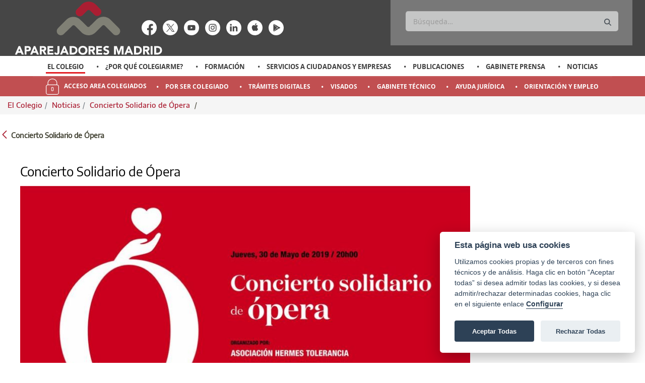

--- FILE ---
content_type: text/html;charset=UTF-8
request_url: https://www.aparejadoresmadrid.es/el-colegio/noticias/-/asset_publisher/yMs1s30UWsyC/content/concierto-solidario-de-opera?p_r_p_resetCur=false&_com_liferay_asset_publisher_web_portlet_AssetPublisherPortlet_INSTANCE_yMs1s30UWsyC_assetEntryId=181251&_com_liferay_asset_publisher_web_portlet_AssetPublisherPortlet_INSTANCE_yMs1s30UWsyC_redirect=https%3A%2F%2Fwww.aparejadoresmadrid.es%2Fel-colegio%2Fnoticias%3Fp_p_id%3Dcom_liferay_asset_publisher_web_portlet_AssetPublisherPortlet_INSTANCE_yMs1s30UWsyC%26p_p_lifecycle%3D0%26p_p_state%3Dnormal%26p_p_mode%3Dview%26p_r_p_resetCur%3Dfalse%26_com_liferay_asset_publisher_web_portlet_AssetPublisherPortlet_INSTANCE_yMs1s30UWsyC_assetEntryId%3D181251%26_com_liferay_asset_publisher_web_portlet_AssetPublisherPortlet_INSTANCE_yMs1s30UWsyC_cur%3D31%26_com_liferay_asset_publisher_web_portlet_AssetPublisherPortlet_INSTANCE_yMs1s30UWsyC_delta%3D10
body_size: 112073
content:


































	
		
			<!DOCTYPE html>































































<html class="aui ltr" dir="ltr" lang="es-ES">

<head>
	<title>Concierto Solidario de Ópera - Aparejadores Madrid</title>

	<meta content="initial-scale=1.0, width=device-width" name="viewport" />


































<meta content="text/html; charset=UTF-8" http-equiv="content-type" />









<meta content="all" name="robots" /><meta content=". Acceso a la información de actualidad relacionada con Aparejadores Madrid y el sector de la construcción." lang="es-ES" name="description" /><meta content="noticias, colegio, aparejadores, madrid," lang="es-ES" name="keywords" />


<script type="importmap">{"imports":{"react-dom":"/o/frontend-js-react-web/__liferay__/exports/react-dom.js","prop-types":"/o/frontend-js-react-web/__liferay__/exports/prop-types.js","react-dnd":"/o/frontend-js-react-web/__liferay__/exports/react-dnd.js","formik":"/o/frontend-js-react-web/__liferay__/exports/formik.js","react":"/o/frontend-js-react-web/__liferay__/exports/react.js","react-dnd-html5-backend":"/o/frontend-js-react-web/__liferay__/exports/react-dnd-html5-backend.js","classnames":"/o/frontend-js-react-web/__liferay__/exports/classnames.js"},"scopes":{}}</script><script data-senna-track="temporary">var Liferay = window.Liferay || {};Liferay.Icons = Liferay.Icons || {};Liferay.Icons.basePath = '/o/icons';Liferay.Icons.spritemap = 'https://www.aparejadoresmadrid.es/o/ColegioAparejadores-theme/images/clay/icons.svg';Liferay.Icons.systemSpritemap = 'https://www.aparejadoresmadrid.es/o/ColegioAparejadores-theme/images/clay/icons.svg';</script>
<script data-senna-track="permanent" src="/combo?browserId=chrome&minifierType=js&languageId=es_ES&t=1766345776747&/o/frontend-js-jquery-web/jquery/jquery.min.js&/o/frontend-js-jquery-web/jquery/init.js&/o/frontend-js-jquery-web/jquery/ajax.js&/o/frontend-js-jquery-web/jquery/bootstrap.bundle.min.js&/o/frontend-js-jquery-web/jquery/collapsible_search.js&/o/frontend-js-jquery-web/jquery/fm.js&/o/frontend-js-jquery-web/jquery/form.js&/o/frontend-js-jquery-web/jquery/popper.min.js&/o/frontend-js-jquery-web/jquery/side_navigation.js" type="text/javascript"></script>
<link data-senna-track="permanent" href="/o/frontend-theme-font-awesome-web/css/main.css?&mac=zhM/yFBF7JVabj8krPa8Nb25jYM=&browserId=chrome&languageId=es_ES&minifierType=css&themeId=ColegioAparejadores_WAR_ColegioAparejadorestheme" rel="stylesheet" type="text/css" />
<link data-senna-track="temporary" href="https://www.aparejadoresmadrid.es/el-colegio/noticias/-/asset_publisher/yMs1s30UWsyC/content/concierto-solidario-de-opera" rel="canonical" />
<link data-senna-track="temporary" href="https://www.aparejadoresmadrid.es/el-colegio/noticias/-/asset_publisher/yMs1s30UWsyC/content/concierto-solidario-de-opera" hreflang="es-ES" rel="alternate" />
<link data-senna-track="temporary" href="https://www.aparejadoresmadrid.es/el-colegio/noticias/-/asset_publisher/yMs1s30UWsyC/content/concierto-solidario-de-opera" hreflang="x-default" rel="alternate" />
<meta property="og:description" content="Acceso a la información de actualidad relacionada con Aparejadores Madrid y el sector de la construcción.">
<meta property="og:locale" content="es_ES">
<meta property="og:locale:alternate" content="es_ES">
<meta property="og:site_name" content="Aparejadores Madrid">
<meta property="og:title" content="Concierto Solidario de Ópera - Aparejadores Madrid">
<meta property="og:type" content="website">
<meta property="og:url" content="https://www.aparejadoresmadrid.es/el-colegio/noticias/-/asset_publisher/yMs1s30UWsyC/content/concierto-solidario-de-opera">


<link href="https://www.aparejadoresmadrid.es/o/ColegioAparejadores-theme/images/favicon.ico" rel="icon" />



<link class="lfr-css-file" data-senna-track="temporary" href="https://www.aparejadoresmadrid.es/o/ColegioAparejadores-theme/css/clay.css?browserId=chrome&amp;themeId=ColegioAparejadores_WAR_ColegioAparejadorestheme&amp;minifierType=css&amp;languageId=es_ES&amp;t=1750952378000" id="liferayAUICSS" rel="stylesheet" type="text/css" />









	<link href="/combo?browserId=chrome&amp;minifierType=css&amp;themeId=ColegioAparejadores_WAR_ColegioAparejadorestheme&amp;languageId=es_ES&amp;com_liferay_asset_publisher_web_portlet_AssetPublisherPortlet_INSTANCE_yMs1s30UWsyC:%2Fo%2Fasset-publisher-web%2Fcss%2Fmain.css&amp;com_liferay_journal_content_web_portlet_JournalContentPortlet_INSTANCE_51740:%2Fo%2Fjournal-content-web%2Fcss%2Fmain.css&amp;com_liferay_portal_search_web_search_bar_portlet_SearchBarPortlet_INSTANCE_templateSearch:%2Fo%2Fportal-search-web%2Fcss%2Fmain.css&amp;com_liferay_product_navigation_product_menu_web_portlet_ProductMenuPortlet:%2Fo%2Fproduct-navigation-product-menu-web%2Fcss%2Fmain.css&amp;com_liferay_product_navigation_user_personal_bar_web_portlet_ProductNavigationUserPersonalBarPortlet:%2Fo%2Fcom.liferay.product.navigation.user.personal.bar.web%2Fcss%2Fmain.css&amp;com_liferay_site_navigation_menu_web_portlet_SiteNavigationMenuPortlet:%2Fo%2Fsite-navigation-menu-web%2Fcss%2Fmain.css&amp;t=1750952378000" rel="stylesheet" type="text/css"
 data-senna-track="temporary" id="fc8cba7c" />








<script data-senna-track="temporary" type="text/javascript">
	// <![CDATA[
		var Liferay = Liferay || {};

		Liferay.Browser = {
			acceptsGzip: function() {
				return true;
			},

			

			getMajorVersion: function() {
				return 131.0;
			},

			getRevision: function() {
				return '537.36';
			},
			getVersion: function() {
				return '131.0';
			},

			

			isAir: function() {
				return false;
			},
			isChrome: function() {
				return true;
			},
			isEdge: function() {
				return false;
			},
			isFirefox: function() {
				return false;
			},
			isGecko: function() {
				return true;
			},
			isIe: function() {
				return false;
			},
			isIphone: function() {
				return false;
			},
			isLinux: function() {
				return false;
			},
			isMac: function() {
				return true;
			},
			isMobile: function() {
				return false;
			},
			isMozilla: function() {
				return false;
			},
			isOpera: function() {
				return false;
			},
			isRtf: function() {
				return true;
			},
			isSafari: function() {
				return true;
			},
			isSun: function() {
				return false;
			},
			isWebKit: function() {
				return true;
			},
			isWindows: function() {
				return false;
			}
		};

		Liferay.Data = Liferay.Data || {};

		Liferay.Data.ICONS_INLINE_SVG = true;

		Liferay.Data.NAV_SELECTOR = '#navigation';

		Liferay.Data.NAV_SELECTOR_MOBILE = '#navigationCollapse';

		Liferay.Data.isCustomizationView = function() {
			return false;
		};

		Liferay.Data.notices = [
			
		];

		(function () {
			var available = {};

			var direction = {};

			

				available['es_ES'] = 'español\x20\x28España\x29';
				direction['es_ES'] = 'ltr';

			

			Liferay.Language = {
				available,
				direction,
				get: function(key) {
					return key;
				}
			};
		})();

		var featureFlags = {"LPS-159928":"false","LPS-163074":"false","COMMERCE-9410":"false","LRAC-10632":"false","LPS-152650":"false","LPS-114786":"false","COMMERCE-8087":"false","LPS-153324":"false","LRAC-10757":"false","LPS-157670":"false","COMMERCE-5898":"false","LPS-155692":"false","LPS-162133":"false","LPS-144527":"false","COMMERCE-8949":"false","LPS-163688":"false","LPS-145112":"false","LPS-87806":"false","LPS-163118":"false","LPS-155284":"false","LPS-162964":"false","LPS-135430":"false","LPS-158672":"false","LPS-142518":"false","LPS-125653":"false","LPS-162765":"false"};

		Liferay.FeatureFlags = Object.keys(featureFlags).reduce(
			(acc, key) => ({
				...acc, [key]: featureFlags[key] === 'true'
			}), {}
		);

		Liferay.PortletKeys = {
			DOCUMENT_LIBRARY: 'com_liferay_document_library_web_portlet_DLPortlet',
			DYNAMIC_DATA_MAPPING: 'com_liferay_dynamic_data_mapping_web_portlet_DDMPortlet',
			ITEM_SELECTOR: 'com_liferay_item_selector_web_portlet_ItemSelectorPortlet'
		};

		Liferay.PropsValues = {
			JAVASCRIPT_SINGLE_PAGE_APPLICATION_TIMEOUT: 0,
			UPLOAD_SERVLET_REQUEST_IMPL_MAX_SIZE: 104857600
		};

		Liferay.ThemeDisplay = {

			

			
				getLayoutId: function() {
					return '43';
				},

				

				getLayoutRelativeControlPanelURL: function() {
					return '/group/aparejadores/~/control_panel/manage?p_p_id=com_liferay_asset_publisher_web_portlet_AssetPublisherPortlet_INSTANCE_yMs1s30UWsyC';
				},

				getLayoutRelativeURL: function() {
					return '/el-colegio/noticias';
				},
				getLayoutURL: function() {
					return 'https://www.aparejadoresmadrid.es/el-colegio/noticias';
				},
				getParentLayoutId: function() {
					return '3';
				},
				isControlPanel: function() {
					return false;
				},
				isPrivateLayout: function() {
					return 'false';
				},
				isVirtualLayout: function() {
					return false;
				},
			

			getBCP47LanguageId: function() {
				return 'es-ES';
			},
			getCanonicalURL: function() {

				

				return 'https\x3a\x2f\x2fwww\x2eaparejadoresmadrid\x2ees\x2fel-colegio\x2fnoticias\x2f-\x2fasset_publisher\x2fyMs1s30UWsyC\x2fcontent\x2fconcierto-solidario-de-opera';
			},
			getCDNBaseURL: function() {
				return 'https://www.aparejadoresmadrid.es';
			},
			getCDNDynamicResourcesHost: function() {
				return '';
			},
			getCDNHost: function() {
				return '';
			},
			getCompanyGroupId: function() {
				return '20194';
			},
			getCompanyId: function() {
				return '20154';
			},
			getDefaultLanguageId: function() {
				return 'es_ES';
			},
			getDoAsUserIdEncoded: function() {
				return '';
			},
			getLanguageId: function() {
				return 'es_ES';
			},
			getParentGroupId: function() {
				return '20181';
			},
			getPathContext: function() {
				return '';
			},
			getPathImage: function() {
				return '/image';
			},
			getPathJavaScript: function() {
				return '/o/frontend-js-web';
			},
			getPathMain: function() {
				return '/c';
			},
			getPathThemeImages: function() {
				return 'https://www.aparejadoresmadrid.es/o/ColegioAparejadores-theme/images';
			},
			getPathThemeRoot: function() {
				return '/o/ColegioAparejadores-theme';
			},
			getPlid: function() {
				return '21379';
			},
			getPortalURL: function() {
				return 'https://www.aparejadoresmadrid.es';
			},
			getRealUserId: function() {
				return '20158';
			},
			getRemoteAddr: function() {
				return '3.17.77.145';
			},
			getRemoteHost: function() {
				return '3.17.77.145';
			},
			getScopeGroupId: function() {
				return '20181';
			},
			getScopeGroupIdOrLiveGroupId: function() {
				return '20181';
			},
			getSessionId: function() {
				return '';
			},
			getSiteAdminURL: function() {
				return 'https://www.aparejadoresmadrid.es/group/aparejadores/~/control_panel/manage?p_p_lifecycle=0&p_p_state=maximized&p_p_mode=view';
			},
			getSiteGroupId: function() {
				return '20181';
			},
			getURLControlPanel: function() {
				return '/group/control_panel?refererPlid=21379';
			},
			getURLHome: function() {
				return 'https\x3a\x2f\x2fwww\x2eaparejadoresmadrid\x2ees\x2fweb\x2faparejadores\x2fhome';
			},
			getUserEmailAddress: function() {
				return '';
			},
			getUserId: function() {
				return '20158';
			},
			getUserName: function() {
				return '';
			},
			isAddSessionIdToURL: function() {
				return false;
			},
			isImpersonated: function() {
				return false;
			},
			isSignedIn: function() {
				return false;
			},

			isStagedPortlet: function() {
				
					
						return true;
					
					
			},

			isStateExclusive: function() {
				return false;
			},
			isStateMaximized: function() {
				return false;
			},
			isStatePopUp: function() {
				return false;
			}
		};

		var themeDisplay = Liferay.ThemeDisplay;

		Liferay.AUI = {

			

			getCombine: function() {
				return true;
			},
			getComboPath: function() {
				return '/combo/?browserId=chrome&minifierType=&languageId=es_ES&t=1742310050958&';
			},
			getDateFormat: function() {
				return '%d/%m/%Y';
			},
			getEditorCKEditorPath: function() {
				return '/o/frontend-editor-ckeditor-web';
			},
			getFilter: function() {
				var filter = 'raw';

				
					
						filter = 'min';
					
					

				return filter;
			},
			getFilterConfig: function() {
				var instance = this;

				var filterConfig = null;

				if (!instance.getCombine()) {
					filterConfig = {
						replaceStr: '.js' + instance.getStaticResourceURLParams(),
						searchExp: '\\.js$'
					};
				}

				return filterConfig;
			},
			getJavaScriptRootPath: function() {
				return '/o/frontend-js-web';
			},
			getPortletRootPath: function() {
				return '/html/portlet';
			},
			getStaticResourceURLParams: function() {
				return '?browserId=chrome&minifierType=&languageId=es_ES&t=1742310050958';
			}
		};

		Liferay.authToken = 'zZ6UFO9Z';

		

		Liferay.currentURL = '\x2fel-colegio\x2fnoticias\x2f-\x2fasset_publisher\x2fyMs1s30UWsyC\x2fcontent\x2fconcierto-solidario-de-opera\x3fp_r_p_resetCur\x3dfalse\x26_com_liferay_asset_publisher_web_portlet_AssetPublisherPortlet_INSTANCE_yMs1s30UWsyC_assetEntryId\x3d181251\x26_com_liferay_asset_publisher_web_portlet_AssetPublisherPortlet_INSTANCE_yMs1s30UWsyC_redirect\x3dhttps\x253A\x252F\x252Fwww\x2eaparejadoresmadrid\x2ees\x252Fel-colegio\x252Fnoticias\x253Fp_p_id\x253Dcom_liferay_asset_publisher_web_portlet_AssetPublisherPortlet_INSTANCE_yMs1s30UWsyC\x2526p_p_lifecycle\x253D0\x2526p_p_state\x253Dnormal\x2526p_p_mode\x253Dview\x2526p_r_p_resetCur\x253Dfalse\x2526_com_liferay_asset_publisher_web_portlet_AssetPublisherPortlet_INSTANCE_yMs1s30UWsyC_assetEntryId\x253D181251\x2526_com_liferay_asset_publisher_web_portlet_AssetPublisherPortlet_INSTANCE_yMs1s30UWsyC_cur\x253D31\x2526_com_liferay_asset_publisher_web_portlet_AssetPublisherPortlet_INSTANCE_yMs1s30UWsyC_delta\x253D10';
		Liferay.currentURLEncoded = '\x252Fel-colegio\x252Fnoticias\x252F-\x252Fasset_publisher\x252FyMs1s30UWsyC\x252Fcontent\x252Fconcierto-solidario-de-opera\x253Fp_r_p_resetCur\x253Dfalse\x2526_com_liferay_asset_publisher_web_portlet_AssetPublisherPortlet_INSTANCE_yMs1s30UWsyC_assetEntryId\x253D181251\x2526_com_liferay_asset_publisher_web_portlet_AssetPublisherPortlet_INSTANCE_yMs1s30UWsyC_redirect\x253Dhttps\x25253A\x25252F\x25252Fwww\x2eaparejadoresmadrid\x2ees\x25252Fel-colegio\x25252Fnoticias\x25253Fp_p_id\x25253Dcom_liferay_asset_publisher_web_portlet_AssetPublisherPortlet_INSTANCE_yMs1s30UWsyC\x252526p_p_lifecycle\x25253D0\x252526p_p_state\x25253Dnormal\x252526p_p_mode\x25253Dview\x252526p_r_p_resetCur\x25253Dfalse\x252526_com_liferay_asset_publisher_web_portlet_AssetPublisherPortlet_INSTANCE_yMs1s30UWsyC_assetEntryId\x25253D181251\x252526_com_liferay_asset_publisher_web_portlet_AssetPublisherPortlet_INSTANCE_yMs1s30UWsyC_cur\x25253D31\x252526_com_liferay_asset_publisher_web_portlet_AssetPublisherPortlet_INSTANCE_yMs1s30UWsyC_delta\x25253D10';
	// ]]>
</script>

<script data-senna-track="temporary" type="text/javascript">window.__CONFIG__= {basePath: '',combine: true, defaultURLParams: null, explainResolutions: false, exposeGlobal: false, logLevel: 'warn', moduleType: 'module', namespace:'Liferay', reportMismatchedAnonymousModules: 'warn', resolvePath: '/o/js_resolve_modules', url: '/combo/?browserId=chrome&minifierType=js&languageId=es_ES&t=1742310050958&', waitTimeout: 120000};</script><script data-senna-track="permanent" src="/o/frontend-js-loader-modules-extender/loader.js?&mac=kuyYLzgmJRuntKLenfFpZdHstco=&browserId=chrome&languageId=es_ES&minifierType=js" type="text/javascript"></script><script data-senna-track="permanent" src="/combo?browserId=chrome&minifierType=js&languageId=es_ES&t=1742310050958&/o/frontend-js-aui-web/aui/aui/aui-min.js&/o/frontend-js-aui-web/liferay/modules.js&/o/frontend-js-aui-web/liferay/aui_sandbox.js&/o/frontend-js-aui-web/aui/attribute-base/attribute-base-min.js&/o/frontend-js-aui-web/aui/attribute-complex/attribute-complex-min.js&/o/frontend-js-aui-web/aui/attribute-core/attribute-core-min.js&/o/frontend-js-aui-web/aui/attribute-observable/attribute-observable-min.js&/o/frontend-js-aui-web/aui/attribute-extras/attribute-extras-min.js&/o/frontend-js-aui-web/aui/event-custom-base/event-custom-base-min.js&/o/frontend-js-aui-web/aui/event-custom-complex/event-custom-complex-min.js&/o/frontend-js-aui-web/aui/oop/oop-min.js&/o/frontend-js-aui-web/aui/aui-base-lang/aui-base-lang-min.js&/o/frontend-js-aui-web/liferay/dependency.js&/o/frontend-js-aui-web/liferay/util.js&/o/oauth2-provider-web/js/liferay.js&/o/frontend-js-web/liferay/dom_task_runner.js&/o/frontend-js-web/liferay/events.js&/o/frontend-js-web/liferay/lazy_load.js&/o/frontend-js-web/liferay/liferay.js&/o/frontend-js-web/liferay/global.bundle.js&/o/frontend-js-web/liferay/portlet.js&/o/frontend-js-web/liferay/workflow.js&/o/frontend-js-module-launcher/webpack_federation.js" type="text/javascript"></script>
<script data-senna-track="temporary" type="text/javascript">window.Liferay = Liferay || {}; window.Liferay.OAuth2 = {getAuthorizeURL: function() {return 'https://www.aparejadoresmadrid.es/o/oauth2/authorize';}, getBuiltInRedirectURL: function() {return 'https://www.aparejadoresmadrid.es/o/oauth2/redirect';}, getIntrospectURL: function() { return 'https://www.aparejadoresmadrid.es/o/oauth2/introspect';}, getTokenURL: function() {return 'https://www.aparejadoresmadrid.es/o/oauth2/token';}, getUserAgentApplication: function(externalReferenceCode) {return Liferay.OAuth2._userAgentApplications[externalReferenceCode];}, _userAgentApplications: {}}</script><script data-senna-track="temporary" type="text/javascript">try {var MODULE_MAIN='staging-processes-web@5.0.33/index';var MODULE_PATH='/o/staging-processes-web';AUI().applyConfig({groups:{stagingprocessesweb:{base:MODULE_PATH+"/",combine:Liferay.AUI.getCombine(),filter:Liferay.AUI.getFilterConfig(),modules:{"liferay-staging-processes-export-import":{path:"js/main.js",requires:["aui-datatype","aui-dialog-iframe-deprecated","aui-modal","aui-parse-content","aui-toggler","aui-tree-view","liferay-portlet-base","liferay-util-window"]}},root:MODULE_PATH+"/"}}});
} catch(error) {console.error(error);}try {var MODULE_MAIN='staging-taglib@7.0.25/index';var MODULE_PATH='/o/staging-taglib';AUI().applyConfig({groups:{stagingTaglib:{base:MODULE_PATH+"/",combine:Liferay.AUI.getCombine(),filter:Liferay.AUI.getFilterConfig(),modules:{"liferay-export-import-management-bar-button":{path:"export_import_entity_management_bar_button/js/main.js",requires:["aui-component","liferay-search-container","liferay-search-container-select"]}},root:MODULE_PATH+"/"}}});
} catch(error) {console.error(error);}try {var MODULE_MAIN='product-navigation-simulation-device@6.0.24/index';var MODULE_PATH='/o/product-navigation-simulation-device';AUI().applyConfig({groups:{"navigation-simulation-device":{base:MODULE_PATH+"/js/",combine:Liferay.AUI.getCombine(),filter:Liferay.AUI.getFilterConfig(),modules:{"liferay-product-navigation-simulation-device":{path:"product_navigation_simulation_device.js",requires:["aui-dialog-iframe-deprecated","aui-event-input","aui-modal","liferay-portlet-base","liferay-product-navigation-control-menu","liferay-util-window","liferay-widget-size-animation-plugin"]}},root:MODULE_PATH+"/js/"}}});
} catch(error) {console.error(error);}try {var MODULE_MAIN='product-navigation-taglib@6.0.33/index';var MODULE_PATH='/o/product-navigation-taglib';AUI().applyConfig({groups:{controlmenu:{base:MODULE_PATH+"/",combine:Liferay.AUI.getCombine(),filter:Liferay.AUI.getFilterConfig(),modules:{"liferay-product-navigation-control-menu":{path:"control_menu/js/product_navigation_control_menu.js",requires:["aui-node","event-touch"]}},root:MODULE_PATH+"/"}}});
} catch(error) {console.error(error);}try {var MODULE_MAIN='layout-taglib@11.0.6/index';var MODULE_PATH='/o/layout-taglib';AUI().applyConfig({groups:{"layout-taglib":{base:MODULE_PATH+"/",combine:Liferay.AUI.getCombine(),filter:Liferay.AUI.getFilterConfig(),modules:{"liferay-layouts-tree":{path:"layouts_tree/js/layouts_tree.js",requires:["aui-tree-view"]},"liferay-layouts-tree-check-content-display-page":{path:"layouts_tree/js/layouts_tree_check_content_display_page.js",requires:["aui-component","plugin"]},"liferay-layouts-tree-node-radio":{path:"layouts_tree/js/layouts_tree_node_radio.js",requires:["aui-tree-node"]},"liferay-layouts-tree-node-task":{path:"layouts_tree/js/layouts_tree_node_task.js",requires:["aui-tree-node"]},"liferay-layouts-tree-radio":{path:"layouts_tree/js/layouts_tree_radio.js",requires:["aui-tree-node","liferay-layouts-tree-node-radio"]},"liferay-layouts-tree-selectable":{path:"layouts_tree/js/layouts_tree_selectable.js",requires:["liferay-layouts-tree-node-task"]},"liferay-layouts-tree-state":{path:"layouts_tree/js/layouts_tree_state.js",requires:["aui-base"]}},root:MODULE_PATH+"/"}}});
} catch(error) {console.error(error);}try {var MODULE_MAIN='journal-web@5.0.99/index';var MODULE_PATH='/o/journal-web';AUI().applyConfig({groups:{journal:{base:MODULE_PATH+"/js/",combine:Liferay.AUI.getCombine(),filter:Liferay.AUI.getFilterConfig(),modules:{"liferay-journal-navigation":{path:"navigation.js",requires:["aui-component","liferay-portlet-base","liferay-search-container"]},"liferay-portlet-journal":{path:"main.js",requires:["aui-base","aui-dialog-iframe-deprecated","liferay-portlet-base","liferay-util-window"]}},root:MODULE_PATH+"/js/"}}});
} catch(error) {console.error(error);}try {var MODULE_MAIN='exportimport-web@5.0.48/index';var MODULE_PATH='/o/exportimport-web';AUI().applyConfig({groups:{exportimportweb:{base:MODULE_PATH+"/",combine:Liferay.AUI.getCombine(),filter:Liferay.AUI.getFilterConfig(),modules:{"liferay-export-import-export-import":{path:"js/main.js",requires:["aui-datatype","aui-dialog-iframe-deprecated","aui-modal","aui-parse-content","aui-toggler","aui-tree-view","liferay-portlet-base","liferay-util-window"]}},root:MODULE_PATH+"/"}}});
} catch(error) {console.error(error);}try {var MODULE_MAIN='segments-simulation-web@3.0.20/index';var MODULE_PATH='/o/segments-simulation-web';AUI().applyConfig({groups:{segmentssimulation:{base:MODULE_PATH+"/js/",combine:Liferay.AUI.getCombine(),filter:Liferay.AUI.getFilterConfig(),modules:{"liferay-portlet-segments-simulation":{path:"main.js",requires:["aui-base","liferay-portlet-base"]}},root:MODULE_PATH+"/js/"}}});
} catch(error) {console.error(error);}try {var MODULE_MAIN='portal-search-web@6.0.71/index';var MODULE_PATH='/o/portal-search-web';AUI().applyConfig({groups:{search:{base:MODULE_PATH+"/js/",combine:Liferay.AUI.getCombine(),filter:Liferay.AUI.getFilterConfig(),modules:{"liferay-search-bar":{path:"search_bar.js",requires:[]},"liferay-search-custom-filter":{path:"custom_filter.js",requires:[]},"liferay-search-facet-util":{path:"facet_util.js",requires:[]},"liferay-search-modified-facet":{path:"modified_facet.js",requires:["aui-form-validator","liferay-search-facet-util"]},"liferay-search-modified-facet-configuration":{path:"modified_facet_configuration.js",requires:["aui-node"]},"liferay-search-sort-configuration":{path:"sort_configuration.js",requires:["aui-node"]},"liferay-search-sort-util":{path:"sort_util.js",requires:[]}},root:MODULE_PATH+"/js/"}}});
} catch(error) {console.error(error);}try {var MODULE_MAIN='@liferay/frontend-taglib@8.0.3/index';var MODULE_PATH='/o/frontend-taglib';AUI().applyConfig({groups:{"frontend-taglib":{base:MODULE_PATH+"/",combine:Liferay.AUI.getCombine(),filter:Liferay.AUI.getFilterConfig(),modules:{"liferay-management-bar":{path:"management_bar/js/management_bar.js",requires:["aui-component","liferay-portlet-base"]},"liferay-sidebar-panel":{path:"sidebar_panel/js/sidebar_panel.js",requires:["aui-base","aui-debounce","aui-parse-content","liferay-portlet-base"]}},root:MODULE_PATH+"/"}}});
} catch(error) {console.error(error);}try {var MODULE_MAIN='@liferay/frontend-js-state-web@1.0.14/index';var MODULE_PATH='/o/frontend-js-state-web';AUI().applyConfig({groups:{state:{mainModule:MODULE_MAIN}}});
} catch(error) {console.error(error);}try {var MODULE_MAIN='@liferay/frontend-js-react-web@5.0.22/index';var MODULE_PATH='/o/frontend-js-react-web';AUI().applyConfig({groups:{react:{mainModule:MODULE_MAIN}}});
} catch(error) {console.error(error);}try {var MODULE_MAIN='frontend-js-components-web@2.0.38/index';var MODULE_PATH='/o/frontend-js-components-web';AUI().applyConfig({groups:{components:{mainModule:MODULE_MAIN}}});
} catch(error) {console.error(error);}try {var MODULE_MAIN='frontend-editor-alloyeditor-web@5.0.32/index';var MODULE_PATH='/o/frontend-editor-alloyeditor-web';AUI().applyConfig({groups:{alloyeditor:{base:MODULE_PATH+"/js/",combine:Liferay.AUI.getCombine(),filter:Liferay.AUI.getFilterConfig(),modules:{"liferay-alloy-editor":{path:"alloyeditor.js",requires:["aui-component","liferay-portlet-base","timers"]},"liferay-alloy-editor-source":{path:"alloyeditor_source.js",requires:["aui-debounce","liferay-fullscreen-source-editor","liferay-source-editor","plugin"]}},root:MODULE_PATH+"/js/"}}});
} catch(error) {console.error(error);}try {var MODULE_MAIN='contacts-web@5.0.41/index';var MODULE_PATH='/o/contacts-web';AUI().applyConfig({groups:{contactscenter:{base:MODULE_PATH+"/js/",combine:Liferay.AUI.getCombine(),filter:Liferay.AUI.getFilterConfig(),modules:{"liferay-contacts-center":{path:"main.js",requires:["aui-io-plugin-deprecated","aui-toolbar","autocomplete-base","datasource-io","json-parse","liferay-portlet-base","liferay-util-window"]}},root:MODULE_PATH+"/js/"}}});
} catch(error) {console.error(error);}try {var MODULE_MAIN='portal-workflow-task-web@5.0.43/index';var MODULE_PATH='/o/portal-workflow-task-web';AUI().applyConfig({groups:{workflowtasks:{base:MODULE_PATH+"/js/",combine:Liferay.AUI.getCombine(),filter:Liferay.AUI.getFilterConfig(),modules:{"liferay-workflow-tasks":{path:"main.js",requires:["liferay-util-window"]}},root:MODULE_PATH+"/js/"}}});
} catch(error) {console.error(error);}try {var MODULE_MAIN='dynamic-data-mapping-web@5.0.63/index';var MODULE_PATH='/o/dynamic-data-mapping-web';!function(){const a=Liferay.AUI;AUI().applyConfig({groups:{ddm:{base:MODULE_PATH+"/js/",combine:Liferay.AUI.getCombine(),filter:a.getFilterConfig(),modules:{"liferay-ddm-form":{path:"ddm_form.js",requires:["aui-base","aui-datatable","aui-datatype","aui-image-viewer","aui-parse-content","aui-set","aui-sortable-list","json","liferay-form","liferay-layouts-tree","liferay-layouts-tree-radio","liferay-layouts-tree-selectable","liferay-map-base","liferay-translation-manager","liferay-util-window"]},"liferay-portlet-dynamic-data-mapping":{condition:{trigger:"liferay-document-library"},path:"main.js",requires:["arraysort","aui-form-builder-deprecated","aui-form-validator","aui-map","aui-text-unicode","json","liferay-menu","liferay-translation-manager","liferay-util-window","text"]},"liferay-portlet-dynamic-data-mapping-custom-fields":{condition:{trigger:"liferay-document-library"},path:"custom_fields.js",requires:["liferay-portlet-dynamic-data-mapping"]}},root:MODULE_PATH+"/js/"}}})}();
} catch(error) {console.error(error);}try {var MODULE_MAIN='calendar-web@5.0.54/index';var MODULE_PATH='/o/calendar-web';AUI().applyConfig({groups:{calendar:{base:MODULE_PATH+"/js/",combine:Liferay.AUI.getCombine(),filter:Liferay.AUI.getFilterConfig(),modules:{"liferay-calendar-a11y":{path:"calendar_a11y.js",requires:["calendar"]},"liferay-calendar-container":{path:"calendar_container.js",requires:["aui-alert","aui-base","aui-component","liferay-portlet-base"]},"liferay-calendar-date-picker-sanitizer":{path:"date_picker_sanitizer.js",requires:["aui-base"]},"liferay-calendar-interval-selector":{path:"interval_selector.js",requires:["aui-base","liferay-portlet-base"]},"liferay-calendar-interval-selector-scheduler-event-link":{path:"interval_selector_scheduler_event_link.js",requires:["aui-base","liferay-portlet-base"]},"liferay-calendar-list":{path:"calendar_list.js",requires:["aui-template-deprecated","liferay-scheduler"]},"liferay-calendar-message-util":{path:"message_util.js",requires:["liferay-util-window"]},"liferay-calendar-recurrence-converter":{path:"recurrence_converter.js",requires:[]},"liferay-calendar-recurrence-dialog":{path:"recurrence.js",requires:["aui-base","liferay-calendar-recurrence-util"]},"liferay-calendar-recurrence-util":{path:"recurrence_util.js",requires:["aui-base","liferay-util-window"]},"liferay-calendar-reminders":{path:"calendar_reminders.js",requires:["aui-base"]},"liferay-calendar-remote-services":{path:"remote_services.js",requires:["aui-base","aui-component","liferay-calendar-util","liferay-portlet-base"]},"liferay-calendar-session-listener":{path:"session_listener.js",requires:["aui-base","liferay-scheduler"]},"liferay-calendar-simple-color-picker":{path:"simple_color_picker.js",requires:["aui-base","aui-template-deprecated"]},"liferay-calendar-simple-menu":{path:"simple_menu.js",requires:["aui-base","aui-template-deprecated","event-outside","event-touch","widget-modality","widget-position","widget-position-align","widget-position-constrain","widget-stack","widget-stdmod"]},"liferay-calendar-util":{path:"calendar_util.js",requires:["aui-datatype","aui-io","aui-scheduler","aui-toolbar","autocomplete","autocomplete-highlighters"]},"liferay-scheduler":{path:"scheduler.js",requires:["async-queue","aui-datatype","aui-scheduler","dd-plugin","liferay-calendar-a11y","liferay-calendar-message-util","liferay-calendar-recurrence-converter","liferay-calendar-recurrence-util","liferay-calendar-util","liferay-scheduler-event-recorder","liferay-scheduler-models","promise","resize-plugin"]},"liferay-scheduler-event-recorder":{path:"scheduler_event_recorder.js",requires:["dd-plugin","liferay-calendar-util","resize-plugin"]},"liferay-scheduler-models":{path:"scheduler_models.js",requires:["aui-datatype","dd-plugin","liferay-calendar-util"]}},root:MODULE_PATH+"/js/"}}});
} catch(error) {console.error(error);}try {var MODULE_MAIN='commerce-product-content-web@4.0.66/index';var MODULE_PATH='/o/commerce-product-content-web';AUI().applyConfig({groups:{productcontent:{base:MODULE_PATH+"/js/",combine:Liferay.AUI.getCombine(),modules:{"liferay-commerce-product-content":{path:"product_content.js",requires:["aui-base","aui-io-request","aui-parse-content","liferay-portlet-base","liferay-portlet-url"]}},root:MODULE_PATH+"/js/"}}});
} catch(error) {console.error(error);}try {var MODULE_MAIN='commerce-frontend-impl@4.0.29/index';var MODULE_PATH='/o/commerce-frontend-impl';AUI().applyConfig({groups:{commercefrontend:{base:MODULE_PATH+"/js/",combine:Liferay.AUI.getCombine(),modules:{"liferay-commerce-frontend-asset-categories-selector":{path:"liferay_commerce_frontend_asset_categories_selector.js",requires:["aui-tree","liferay-commerce-frontend-asset-tag-selector"]},"liferay-commerce-frontend-asset-tag-selector":{path:"liferay_commerce_frontend_asset_tag_selector.js",requires:["aui-io-plugin-deprecated","aui-live-search-deprecated","aui-template-deprecated","aui-textboxlist-deprecated","datasource-cache","liferay-service-datasource"]},"liferay-commerce-frontend-management-bar-state":{condition:{trigger:"liferay-management-bar"},path:"management_bar_state.js",requires:["liferay-management-bar"]}},root:MODULE_PATH+"/js/"}}});
} catch(error) {console.error(error);}try {var MODULE_MAIN='item-selector-taglib@5.2.20/index.es';var MODULE_PATH='/o/item-selector-taglib';AUI().applyConfig({groups:{"item-selector-taglib":{base:MODULE_PATH+"/",combine:Liferay.AUI.getCombine(),filter:Liferay.AUI.getFilterConfig(),modules:{"liferay-image-selector":{path:"image_selector/js/image_selector.js",requires:["aui-base","liferay-item-selector-dialog","liferay-portlet-base","uploader"]}},root:MODULE_PATH+"/"}}});
} catch(error) {console.error(error);}try {var MODULE_MAIN='invitation-invite-members-web@5.0.21/index';var MODULE_PATH='/o/invitation-invite-members-web';AUI().applyConfig({groups:{"invite-members":{base:MODULE_PATH+"/invite_members/js/",combine:Liferay.AUI.getCombine(),filter:Liferay.AUI.getFilterConfig(),modules:{"liferay-portlet-invite-members":{path:"main.js",requires:["aui-base","autocomplete-base","datasource-io","datatype-number","liferay-portlet-base","liferay-util-window","node-core"]}},root:MODULE_PATH+"/invite_members/js/"}}});
} catch(error) {console.error(error);}try {var MODULE_MAIN='@liferay/document-library-web@6.0.110/document_library/js/index';var MODULE_PATH='/o/document-library-web';AUI().applyConfig({groups:{dl:{base:MODULE_PATH+"/document_library/js/legacy/",combine:Liferay.AUI.getCombine(),filter:Liferay.AUI.getFilterConfig(),modules:{"document-library-upload":{path:"upload.js",requires:["aui-component","aui-data-set-deprecated","aui-overlay-manager-deprecated","aui-overlay-mask-deprecated","aui-parse-content","aui-progressbar","aui-template-deprecated","aui-tooltip","liferay-history-manager","liferay-search-container","querystring-parse-simple","uploader"]},"liferay-document-library":{path:"main.js",requires:["document-library-upload","liferay-portlet-base"]}},root:MODULE_PATH+"/document_library/js/legacy/"}}});
} catch(error) {console.error(error);}try {var MODULE_MAIN='bookmarks-web@5.0.37/index';var MODULE_PATH='/o/bookmarks-web';AUI().applyConfig({groups:{bookmarks:{base:MODULE_PATH+"/bookmarks/js/",combine:Liferay.AUI.getCombine(),filter:Liferay.AUI.getFilterConfig(),modules:{"liferay-bookmarks":{path:"main.js",requires:["liferay-portlet-base"]}},root:MODULE_PATH+"/bookmarks/js/"}}});
} catch(error) {console.error(error);}</script>


<script data-senna-track="temporary" type="text/javascript">
	// <![CDATA[
		
			
				
		

		

		
	// ]]>
</script>





	
		

			

			
		
		



	
		

			

			
		
	












	



















<link class="lfr-css-file" data-senna-track="temporary" href="https://www.aparejadoresmadrid.es/o/ColegioAparejadores-theme/css/main.css?browserId=chrome&amp;themeId=ColegioAparejadores_WAR_ColegioAparejadorestheme&amp;minifierType=css&amp;languageId=es_ES&amp;t=1750952378000" id="liferayThemeCSS" rel="stylesheet" type="text/css" />




	<style data-senna-track="temporary" type="text/css">
		/*****************************************/
/* Detalle imagen comisión accesibilidad */
/*****************************************/
.galeria-comision-accesibilidad{width: 100%; margin-top:2em; float: left;}
.galeria-comision-accesibilidad .listado-galeria li {
	display: block;
	padding: 0;
	width: 20.5%;
	height: 151px;
	margin: 0 4% 1em 0;
	float: left;
	overflow: hidden;
}

.galeria-comision-accesibilidad .listado-galeria li .capa {display: block; height: 151px; border: 0 none; float: left;}

.galeria-comision-accesibilidad .listado-galeria li img {width: 150px; height:150px;}

.sr-only {
position: absolute;
width: 1px;
height: 1px;
padding: 0;
margin: -1px;
overflow: hidden;
clip: rect(0,0,0,0);
border: 0;
}
.MTOP1 {margin-top:1em;}

@media only screen and (max-width: 600px){
.galeria-comision-accesibilidad .listado-galeria li{width: 44%; margin: 0 6% 3em 0;}
}


.Comision-Accesibilidad-Etiqueta {color: #fff;  height: 6em;}


/* prueba formulario */
.css-formulario-general  form {border:1px solid blue !important;}
.css-formulario-general  form label {width: 17% !important; border:1px solid blue;}
.css-formulario-general  form input {width: 20% !important; border:1px solid blue;}



/* Buscador categoríar */
.Categoria-buscador p {margin: 0 0 0px; padding-bottom:3em; padding-top: 1em; font-size: 18px;}

.Categoria-buscador {
max-width: 1260px; 
min-width: 320px; 
position: relative; 
width: 100%; 
margin-right: auto; 
margin-left: auto;    
padding-left: 15px; 
padding-right: 15px;
}


/* quitar borde en una image */
.imagen_generica {border: 1px solid red;}

/* Paginación de contrata a un profesional */
.contenedor-paginacion {overflow: hidden;}
.numeroPagina {float: left;}
ul.ul-paginacion {float: right;}
.ul-paginacion li {display: inline-block;  margin: 0 0.5em;}



.entry-links {display:none;}


.taglib-categorization-filter.entry-title {height: 60px;}


.contenido-relacionado ul  {padding-top: 3em ;list-style: none; padding: 0; margin: 0;}
.contenido-relacionado ul li {display: block; padding: 0; width: 20%; height: auto; margin: 0 5% 1em 0; float: left; overflow: hidden;}
.contenido-relacionado ul li:nth-child(5n+5) { float:left; clear: both;}

.contenido-relacionado ul li img{height: 170px !important; width: 200px;}



section.cont_generico .main_column figure.imagen_generica, .cont_generico section .main_column figure.imagen_generica {border: none;}


.MTOP4 {margin-top:4em!important ;}
.MTOP2 {margin-top:2em !important;}

.listado_boletines ul { margin-top:1em;}
.listado_boletines ul li {list-style-type: initial;  list-style-position: inside;}
.listado_boletines ul li p{margin-left:2em; margin-top:0.5em; margin-bottom: 1em;}

.lfr-meta-actions {margin-right: 22em!important;}

.aui .CA_contenedor h1, .aui .CA_contenedor h1 a {color:#ffffff;}
.portlet-static.portlet-static-end.portlet-search h3 {border:1px solid red;}


.lfr-meta-actions .asset-actions {margin-right: 35em;}


.taglib-page-iterator {
max-width: 1240px;
min-width: 320px;
position: relative;
width: 100%;
margin:auto;
margin-top:1em; }

.taglib-page-iterator .lfr-pagination-config {line-height: 0px;}

.EmpresasAmigas-Video{ width : 100%; height:440px;}

@media only screen and (max-width: 854px){
.EmpresasAmigas-Video { width: 100%; height: 390px;}
}

@media only screen and (max-width: 800px){
.EmpresasAmigas-Video {width: 100%;  height: 360px;}
}

@media only screen and (max-width: 640px){
.EmpresasAmigas-Video { width: 100%; height: 285px;}
}


@media only screen and (max-width: 533px){
.EmpresasAmigas-Video {width: 100%; height: 240px;}
}

@media only screen and (max-width: 384px){
.EmpresasAmigas-Video { width: 100%; height: 195px;}
}

@media only screen and (max-width: 412px){
.EmpresasAmigas-Video {width: 100%; height: 185px;}
}

@media only screen and (max-width: 360px){
.EmpresasAmigas-Video{ width: 100%;  height: 195px;}
}


/* Septiembre 2020 accesibilidad */
	</style>





	<style data-senna-track="temporary" type="text/css">

		

			

				

					

#p_p_id_com_liferay_asset_publisher_web_portlet_AssetPublisherPortlet_INSTANCE_yMs1s30UWsyC_ .portlet-content {

}
#p_p_id_com_liferay_asset_publisher_web_portlet_AssetPublisherPortlet_INSTANCE_yMs1s30UWsyC_ .header-title{ display:none;}
#p_p_id_com_liferay_asset_publisher_web_portlet_AssetPublisherPortlet_INSTANCE_yMs1s30UWsyC_ ol ul.listado_generico > li {list-style-type: none;}


.clearfix {display:inline;}



				

			

		

			

		

			

		

			

		

			

		

			

				

					

#p_p_id_com_liferay_site_navigation_breadcrumb_web_portlet_SiteNavigationBreadcrumbPortlet_ .portlet-content {

}




				

			

		

			

		

	</style>


<link href="/o/commerce-frontend-js/styles/main.css" rel="stylesheet" type="text/css" /><style data-senna-track="temporary" type="text/css">
</style>
<script>
Liferay.Loader.require(
'@liferay/frontend-js-state-web@1.0.14',
function(FrontendJsState) {
try {
} catch (err) {
	console.error(err);
}
});

</script><script>
Liferay.Loader.require(
'frontend-js-spa-web@5.0.33/init',
function(frontendJsSpaWebInit) {
try {
(function() {
frontendJsSpaWebInit.default({"navigationExceptionSelectors":":not([target=\"_blank\"]):not([data-senna-off]):not([data-resource-href]):not([data-cke-saved-href]):not([data-cke-saved-href])","cacheExpirationTime":-1,"clearScreensCache":true,"portletsBlacklist":["com_liferay_nested_portlets_web_portlet_NestedPortletsPortlet","com_liferay_site_navigation_directory_web_portlet_SitesDirectoryPortlet","com_liferay_questions_web_internal_portlet_QuestionsPortlet","com_liferay_account_admin_web_internal_portlet_AccountUsersRegistrationPortlet","com_liferay_portal_language_override_web_internal_portlet_PLOPortlet","com_liferay_login_web_portlet_LoginPortlet","com_liferay_login_web_portlet_FastLoginPortlet"],"validStatusCodes":[221,490,494,499,491,492,493,495,220],"debugEnabled":false,"loginRedirect":"","excludedPaths":["/c/document_library","/documents","/image"],"userNotification":{"message":"Parece que esto está tardando más de lo esperado.","title":"Vaya","timeout":30000},"requestTimeout":0})
})();
} catch (err) {
	console.error(err);
}
});

</script>



















<script data-senna-track="temporary" type="text/javascript">
	if (window.Analytics) {
		window._com_liferay_document_library_analytics_isViewFileEntry = false;
	}
</script>













<script type="text/javascript">
Liferay.on(
	'ddmFieldBlur', function(event) {
		if (window.Analytics) {
			Analytics.send(
				'fieldBlurred',
				'Form',
				{
					fieldName: event.fieldName,
					focusDuration: event.focusDuration,
					formId: event.formId,
					page: event.page
				}
			);
		}
	}
);

Liferay.on(
	'ddmFieldFocus', function(event) {
		if (window.Analytics) {
			Analytics.send(
				'fieldFocused',
				'Form',
				{
					fieldName: event.fieldName,
					formId: event.formId,
					page: event.page
				}
			);
		}
	}
);

Liferay.on(
	'ddmFormPageShow', function(event) {
		if (window.Analytics) {
			Analytics.send(
				'pageViewed',
				'Form',
				{
					formId: event.formId,
					page: event.page,
					title: event.title
				}
			);
		}
	}
);

Liferay.on(
	'ddmFormSubmit', function(event) {
		if (window.Analytics) {
			Analytics.send(
				'formSubmitted',
				'Form',
				{
					formId: event.formId,
					title: event.title
				}
			);
		}
	}
);

Liferay.on(
	'ddmFormView', function(event) {
		if (window.Analytics) {
			Analytics.send(
				'formViewed',
				'Form',
				{
					formId: event.formId,
					title: event.title
				}
			);
		}
	}
);

</script><script>

</script>

	<!--<script type='text/javascript' src="https://www.aparejadoresmadrid.es/o/ColegioAparejadores-theme/js/jquery.min.js"></script>
	<script type='text/javascript' src="https://www.aparejadoresmadrid.es/o/ColegioAparejadores-theme/js/jquery-ui/jquery-ui.min.js"></script>
	<script type='text/javascript' src="https://www.aparejadoresmadrid.es/o/ColegioAparejadores-theme/js/bootstrap.js"></script>
	<script type='text/javascript' src="https://www.aparejadoresmadrid.es/o/ColegioAparejadores-theme/js/ayoshare.custom.js"></script>
	<script type='text/javascript' src="https://www.aparejadoresmadrid.es/o/ColegioAparejadores-theme/js/modernizr.custom.js"></script>-->
	<script defer type='text/javascript' src="https://www.aparejadoresmadrid.es/o/ColegioAparejadores-theme/js/cookieconsent.js"></script>
	<script defer type='text/javascript' src="https://www.aparejadoresmadrid.es/o/ColegioAparejadores-theme/js/cookieconsent-init.js"></script>
	<!--<script id="usercentrics-cmp" src="https://web.cmp.usercentrics.eu/ui/loader.js" data-settings-id="Eilhr9wNpXEjLo" async></script>-->
	<!-- codigo 1 google tag manager-->
	<!-- Google Tag Manager -->
<script>(function(w,d,s,l,i){w[l]=w[l]||[];w[l].push({'gtm.start':
	new Date().getTime(),event:'gtm.js'});var f=d.getElementsByTagName(s)[0],
	j=d.createElement(s),dl=l!='dataLayer'?'&l='+l:'';j.async=true;j.src=
	'https://www.googletagmanager.com/gtm.js?id='+i+dl;f.parentNode.insertBefore(j,f);
	})(window,document,'script','dataLayer','GTM-WG8LHMGB');
</script>
<!-- End Google Tag Manager -->
</head>

<body class="portal-coaatm controls-visible chrome servicios detalle yui3-skin-sam guest-site signed-out public-page site">














































	<nav aria-label="Enlaces rápidos" class="bg-dark cadmin d-none d-xl-block quick-access-nav text-center text-white" id="adkx_quickAccessNav">
		<h1 class="sr-only">Navegación</h1>

		<ul class="list-unstyled mb-0">
			
				<li>
					<a class="d-block p-2 sr-only sr-only-focusable text-reset" href="#main-content">
						Saltar al contenido
					</a>
				</li>
			

			
		</ul>
	</nav>














































































	<script>
		if ($('body').hasClass('controls-visible')) {
			$('body').removeClass('controls-visible').addClass('controls-hidden');
		}	
	</script>

<div id="wrap" class="CA_contenedor">
<header id="banner" role="banner">
  <div class="container-fluid">
      <div id="heading">
        <div aria-level="1" class="site-title" role="heading">
          <a class="logo custom-logo" href="/home" title="Ir a la página principal">
            <!--<img alt="" height="32" src="/image/company_logo?img_id=242650&amp;t=1766345799403" width="32" />-->
            <img alt="logo-portal-coaatm" src="https://www.aparejadoresmadrid.es/o/ColegioAparejadores-theme/images/logo_aparejadores.svg" />
          </a>				
          <!--
            <span class="site-name" title="Ir a Aparejadores Madrid">
              Aparejadores Madrid
            </span>
          -->
          <div class="contenedor-rrss">
            <ul>
              <li><a href="https://es-es.facebook.com/aparejadoresmad/" title="Ir al facebook. Abre en ventana nueva" target="_blank"><img alt="img-facebook" src="https://www.aparejadoresmadrid.es/o/ColegioAparejadores-theme/images/menu-23/ico_facebook.svg"/><span class="sr-only">enlace-rrss</span></a></li>
              <li><a href="https://twitter.com/aparejadoresmad" title="Ir al twitter. Abre en ventana nueva" target="_blank"><img alt="img-twitter" src="https://www.aparejadoresmadrid.es/o/ColegioAparejadores-theme/images/menu-23/ico_twitter.svg"/><span class="sr-only">enlace-rrss</span></a></li>
              <li><a href="https://www.youtube.com/c/AparejadoresmadridEsSocial" title="Ir al Youtube. Abre en ventana nueva" target="_blank"><img alt="img-youtube" src="https://www.aparejadoresmadrid.es/o/ColegioAparejadores-theme/images/menu-23/ico_youtube.svg"/><span class="sr-only">enlace-rrss</span></a></li>
              <li><a href="https://www.instagram.com/aparejadoresmad/" title="Ir al instagram. Abre en ventana nueva" target="_blank"><img alt="img-instagram" src="https://www.aparejadoresmadrid.es/o/ColegioAparejadores-theme/images/menu-23/ico_instagram.svg"/><span class="sr-only">enlace-rrss</span></a></li>
              <li><a href="http://www.linkedin.com/company/2146326?trk=tyah" title="Ir al linkedin. Abre en ventana nueva" target="_blank"><img alt="img-linkedin" src="https://www.aparejadoresmadrid.es/o/ColegioAparejadores-theme/images/menu-23/ico_linkedin.svg"/><span class="sr-only">enlace-rrss</span></a></li>                                          
              <li><a href="https://apps.apple.com/es/app/apparejadores/id1266645511" title="Ir al appstore. Abre en ventana nueva" target="_blank"><img alt="img-appstore" src="https://www.aparejadoresmadrid.es/o/ColegioAparejadores-theme/images/menu-23/ico_appstore.svg"/><span class="sr-only">enlace-rrss</span></a></li>
              <li><a href="https://play.google.com/store/apps/details?id=com.evercom.aparejadoresmadrid" title="Ir al playstore. Abre en ventana nueva" target="_blank"><img alt="img-playstore" src="https://www.aparejadoresmadrid.es/o/ColegioAparejadores-theme/images/menu-23/ico_googleplay.svg"/><span class="sr-only">enlace-rrss</span></a></li>              
            </ul>
          </div>				
          <div class="cab-buscador">
                <!-- <input type="search" placeholder="Buscar"> -->










































































	

	<div class="portlet-boundary portlet-boundary_com_liferay_portal_search_web_search_bar_portlet_SearchBarPortlet_  portlet-static portlet-static-end portlet-barebone portlet-search-bar " id="p_p_id_com_liferay_portal_search_web_search_bar_portlet_SearchBarPortlet_INSTANCE_templateSearch_">
		<span id="p_com_liferay_portal_search_web_search_bar_portlet_SearchBarPortlet_INSTANCE_templateSearch"></span>




	

	
		
			




































	
		
<section class="portlet" id="portlet_com_liferay_portal_search_web_search_bar_portlet_SearchBarPortlet_INSTANCE_templateSearch">


	<div class="portlet-content">

		<div class="autofit-float autofit-row portlet-header">
			<div class="autofit-col autofit-col-expand">
				<h2 class="portlet-title-text">Barra de búsqueda</h2>
			</div>

			<div class="autofit-col autofit-col-end">
				<div class="autofit-section">
				</div>
			</div>
		</div>

		
			<div class=" portlet-content-container">
				


	<div class="portlet-body">



	
		
			
				
					















































	

				

				
					
						


	

		


















	
	
		

























































<form action="https://www.aparejadoresmadrid.es/search" class="form  " data-fm-namespace="_com_liferay_portal_search_web_search_bar_portlet_SearchBarPortlet_INSTANCE_templateSearch_" id="_com_liferay_portal_search_web_search_bar_portlet_SearchBarPortlet_INSTANCE_templateSearch_fm" method="get" name="_com_liferay_portal_search_web_search_bar_portlet_SearchBarPortlet_INSTANCE_templateSearch_fm" >
	

	








































































	

		

		
			
				<input  class="field form-control"  id="_com_liferay_portal_search_web_search_bar_portlet_SearchBarPortlet_INSTANCE_templateSearch_formDate"    name="_com_liferay_portal_search_web_search_bar_portlet_SearchBarPortlet_INSTANCE_templateSearch_formDate"     type="hidden" value="1768838531693"   />
			
		

		
	









			

			

			





































				
					
						<div id="_com_liferay_portal_search_web_search_bar_portlet_SearchBarPortlet_INSTANCE_templateSearch_reactSearchBar">
							<div id="xflh"></div><script>
Liferay.Loader.require(
'portal-template-react-renderer-impl@5.0.8/render.es',
'portal-search-web@6.0.71/js/components/SearchBar',
function(renderxflh, renderFunctionxflh) {
try {
(function() {
renderxflh.default(renderFunctionxflh.default, {"letUserChooseScope":false,"componentId":null,"keywords":"","selectedEverythingSearchScope":false,"scopeParameterStringEverything":"everything","locale":{"ISO3Country":"ESP","ISO3Language":"spa","country":"ES","displayCountry":"España","displayLanguage":"español","displayName":"español (España)","displayScript":"","displayVariant":"","extensionKeys":[],"language":"es","script":"","unicodeLocaleAttributes":[],"unicodeLocaleKeys":[],"variant":""},"suggestionsDisplayThreshold":2,"scopeParameterStringCurrentSite":"this-site","suggestionsContributorConfiguration":"[{\"contributorName\":\"basic\",\"displayGroupName\":\"suggestions\",\"size\":5}]","destinationFriendlyURL":"\/search","emptySearchEnabled":false,"scopeParameterName":"scope","keywordsParameterName":"q","portletId":"com_liferay_portal_search_web_search_bar_portlet_SearchBarPortlet_INSTANCE_templateSearch","paginationStartParameterName":"","searchURL":"https:\/\/www.aparejadoresmadrid.es\/search","suggestionsURL":"\/o\/portal-search-rest\/v1.0\/suggestions","portletNamespace":"_com_liferay_portal_search_web_search_bar_portlet_SearchBarPortlet_INSTANCE_templateSearch_"}, 'xflh');
})();
} catch (err) {
	console.error(err);
}
});

</script>
						</div>
					
					
				
			
		























































	

	
</form>



<script>
AUI().use(
  'liferay-form',
function(A) {
(function() {
var $ = AUI.$;var _ = AUI._;
	Liferay.Form.register(
		{
			id: '_com_liferay_portal_search_web_search_bar_portlet_SearchBarPortlet_INSTANCE_templateSearch_fm'

			
				, fieldRules: [

					

				]
			

			

			, validateOnBlur: true
		}
	);

	var onDestroyPortlet = function(event) {
		if (event.portletId === 'com_liferay_portal_search_web_search_bar_portlet_SearchBarPortlet_INSTANCE_templateSearch') {
			delete Liferay.Form._INSTANCES['_com_liferay_portal_search_web_search_bar_portlet_SearchBarPortlet_INSTANCE_templateSearch_fm'];
		}
	};

	Liferay.on('destroyPortlet', onDestroyPortlet);

	

	Liferay.fire(
		'_com_liferay_portal_search_web_search_bar_portlet_SearchBarPortlet_INSTANCE_templateSearch_formReady',
		{
			formName: '_com_liferay_portal_search_web_search_bar_portlet_SearchBarPortlet_INSTANCE_templateSearch_fm'
		}
	);
})();
});

</script>

		<script>
AUI().use(
  'liferay-search-bar',
  'aui-base',
function(A) {
(function() {
var $ = AUI.$;var _ = AUI._;
			if (!A.one('#_com_liferay_portal_search_web_search_bar_portlet_SearchBarPortlet_INSTANCE_templateSearch_reactSearchBar')) {
				new Liferay.Search.SearchBar(A.one('#_com_liferay_portal_search_web_search_bar_portlet_SearchBarPortlet_INSTANCE_templateSearch_fm'));
			}
		
})();
});

</script>
	


	
	
					
				
			
		
	
	


	</div>

			</div>
		
	</div>
</section>
	

		
		







	</div>






                <div class="opciones-menu-responsive">
                      <div class="opcion-roja">
                        <a href="/c/portal/login" title="Ir a la página de login" class="login"> <!-- En pre la url es /web/guest/login -->
                          <img  alt="img-candado" src="https://www.aparejadoresmadrid.es/o/ColegioAparejadores-theme/images/menu-23/ico_candado.svg" width="26px" height="23px"/><span>Login</span>
                        </a>
                      </div>                          
                  <div class="opcion-gris">
                    <button class="navbar-toggler boton-menu" type="button" data-toggle="collapse" data-target="#navbarSupportedContent" aria-controls="navbarSupportedContent" aria-expanded="false" aria-label="Toggle navigation">
                      <img class="icono-movil-abierto"  alt="img-movile" src="https://www.aparejadoresmadrid.es/o/ColegioAparejadores-theme/images/menu-23/hamburguer_mobile_completa.svg"/>
                      <img class="icono-movil-cerrado hidden"  alt="img-movile-cerrar" src="https://www.aparejadoresmadrid.es/o/ColegioAparejadores-theme/images/menu-23/cerrar_mobile_completo.svg"/>                      
                    </button>
                  </div>
                </div>
            </div>			
        </div>
      </div>
  </div>
    <div class="contenedor-menu">
      <nav class="sort-pages modify-pages navbar navbar-expand-lg container" id="navigation" role="navigation">                
        <div class="collapse navbar-collapse" id="navbarSupportedContent">          
          <ul class="navbar-nav justify-content-around" aria-label="Páginas del sitio web" role="menubar">




                    <li class="nav-item selected" id="layout_3" aria-selected='true' role="option">
                      <a class="nav-link" aria-labelledby="layout_3" href="https://www.aparejadoresmadrid.es/el-colegio"> El Colegio <!-- nav_item_caret --></a>
                        <ul class="child-menu dropdown-menu" role="menubar">

                          <li class="false" id="layout_35"  role="option">
                            <a aria-labelledby="layout_35" href="https://www.aparejadoresmadrid.es/el-colegio/grupoaparejadores"  role="menuitem">Grupo Aparejadores</a>
                          </li>

                          <li class="false" id="layout_297"  role="option">
                            <a aria-labelledby="layout_297" href="https://www.aparejadoresmadrid.es/el-colegio/horario"  role="menuitem">Horario</a>
                          </li>

                          <li class="false" id="layout_860"  role="option">
                            <a aria-labelledby="layout_860" href="https://www.aparejadoresmadrid.es/citaprevia"  role="menuitem">Cita Previa</a>
                          </li>

                          <li class="selected" id="layout_43" aria-selected='true' role="option">
                            <a aria-labelledby="layout_43" href="https://www.aparejadoresmadrid.es/el-colegio/noticias"  role="menuitem">Noticias</a>
                          </li>

                          <li class="false" id="layout_835"  role="option">
                            <a aria-labelledby="layout_835" href="https://www.aparejadoresmadrid.es/el-colegio/atribuciones-profesionales"  role="menuitem">Atribuciones Profesionales</a>
                          </li>

                          <li class="false" id="layout_865"  role="option">
                            <a aria-labelledby="layout_865" href="https://observatorioedificacion.es/sectores/" target="_blank" role="menuitem">Empresas Amigas</a>
                          </li>
                        </ul>
                    </li>




                    <li class="nav-item " id="layout_324"  role="option">
                      <a class="nav-link" aria-labelledby="layout_324" href="https://www.aparejadoresmadrid.es/por-que-colegiarme"> ¿Por qué Colegiarme? <!-- nav_item_caret --></a>
                        <ul class="child-menu dropdown-menu" role="menubar">

                          <li class="false" id="layout_325"  role="option">
                            <a aria-labelledby="layout_325" href="https://www.aparejadoresmadrid.es/por-que-colegiarme/servicios-y-ventajas"  role="menuitem">Servicios y Ventajas</a>
                          </li>

                          <li class="false" id="layout_327"  role="option">
                            <a aria-labelledby="layout_327" href="https://www.aparejadoresmadrid.es/por-que-colegiarme/requisitos-y-costes"  role="menuitem">Requisitos y Costes</a>
                          </li>

                          <li class="false" id="layout_326"  role="option">
                            <a aria-labelledby="layout_326" href="https://www.aparejadoresmadrid.es/por-que-colegiarme/colegiarme"  role="menuitem">Quiero Colegiarme</a>
                          </li>

                          <li class="false" id="layout_328"  role="option">
                            <a aria-labelledby="layout_328" href="https://www.aparejadoresmadrid.es/por-que-colegiarme/precolegiarse"  role="menuitem">Precolegiación</a>
                          </li>

                          <li class="false" id="layout_567"  role="option">
                            <a aria-labelledby="layout_567" href="https://www.aparejadoresmadrid.es/colegiacionobligatoria"  role="menuitem">¿Es Obligatoria la Colegiación?</a>
                          </li>
                        </ul>
                    </li>




                    <li class="nav-item " id="layout_40"  role="option">
                      <a class="nav-link" aria-labelledby="layout_40" href="https://www.aparejadoresmadrid.es/formacion-y-cultura"> Formación <!-- nav_item_caret --></a>
                        <ul class="child-menu dropdown-menu" role="menubar">

                          <li class="false" id="layout_253"  role="option">
                            <a aria-labelledby="layout_253" href="https://escuelaedificacion.org/" target="target&amp;#x26;&amp;#x23;x26&amp;#x3b;&amp;#x26;&amp;#x23;x23&amp;#x3b;x3d&amp;#x26;&amp;#x23;x3b&amp;#x3b;&amp;#x26;&amp;#x23;x26&amp;#x3b;&amp;#x26;&amp;#x23;x23&amp;#x3b;x22&amp;#x26;&amp;#x23;x3b&amp;#x3b;_blank&amp;#x26;&amp;#x23;x26&amp;#x3b;&amp;#x26;&amp;#x23;x23&amp;#x3b;x22&amp;#x26;&amp;#x23;x3b&amp;#x3b;" role="menuitem">Postgrado - FEE</a>
                          </li>

                          <li class="false" id="layout_286"  role="option">
                            <a aria-labelledby="layout_286" href="https://escuelaedificacion.org/cursos/" target="_blank" role="menuitem">Contínua - Plataforma A.T</a>
                          </li>

                          <li class="false" id="layout_581"  role="option">
                            <a aria-labelledby="layout_581" href="https://www.aparejadoresmadrid.es/buildingenglish"  role="menuitem">Building English</a>
                          </li>
                        </ul>
                    </li>




                    <li class="nav-item " id="layout_2"  role="option">
                      <a class="nav-link" aria-labelledby="layout_2" href="https://www.aparejadoresmadrid.es/servicios-ciudadanos-empresas"> Servicios a Ciudadanos y Empresas <!-- nav_item_caret --></a>
                        <ul class="child-menu dropdown-menu" role="menubar">

                          <li class="false" id="layout_329"  role="option">
                            <a aria-labelledby="layout_329" href="https://www.aparejadoresmadrid.es/servicios-ciudadanos-empresas/contrata-a-un-profesional"  role="menuitem">Contrata a un Profesional</a>
                          </li>

                          <li class="false" id="layout_330"  role="option">
                            <a aria-labelledby="layout_330" href="https://www.aparejadoresmadrid.es/servicios-ciudadanos-empresas/necesito-un-aparejador"  role="menuitem">Incorpora Talento a tu Empresa</a>
                          </li>

                          <li class="false" id="layout_351"  role="option">
                            <a aria-labelledby="layout_351" href="https://www.aparejadoresmadrid.es/servicios-ciudadanos-empresas/visados"  role="menuitem">¿Qué es el Visado?</a>
                          </li>

                          <li class="false" id="layout_557"  role="option">
                            <a aria-labelledby="layout_557" href="https://www.aparejadoresmadrid.es/comision-accesibilidad"  role="menuitem">Comisión de Accesibilidad Universal</a>
                          </li>

                          <li class="false" id="layout_59"  role="option">
                            <a aria-labelledby="layout_59" href="https://www.aparejadoresmadrid.es/servicios-ciudadanos-empresas/servicio-atencion-al-ciudadano"  role="menuitem">Atención al Ciudadano</a>
                          </li>

                          <li class="false" id="layout_332"  role="option">
                            <a aria-labelledby="layout_332" href="https://www.aparejadoresmadrid.es/servicios-ciudadanos-empresas/resolucion-conflictos"  role="menuitem">Resolución de Conflictos</a>
                          </li>

                          <li class="false" id="layout_52"  role="option">
                            <a aria-labelledby="layout_52" href="https://www.aparejadoresmadrid.es/servicios-ciudadanos-empresas/alquiler-de-espacios"  role="menuitem">Alquiler de Espacios</a>
                          </li>

                          <li class="false" id="layout_51"  role="option">
                            <a aria-labelledby="layout_51" href="https://www.aparejadoresmadrid.es/servicios-ciudadanos-empresas/colaboraciones-comerciales"  role="menuitem">Colaboraciones Comerciales</a>
                          </li>
                        </ul>
                    </li>




                    <li class="nav-item " id="layout_7"  role="option">
                      <a class="nav-link" aria-labelledby="layout_7" href="https://www.aparejadoresmadrid.es/fondo-documental"> Publicaciones <!-- nav_item_caret --></a>
                        <ul class="child-menu dropdown-menu" role="menubar">

                          <li class="false" id="layout_10"  role="option">
                            <a aria-labelledby="layout_10" href="https://www.aparejadoresmadrid.es/revistas-bia" target="_blank" role="menuitem">Revista BIA</a>
                          </li>

                          <li class="false" id="layout_289"  role="option">
                            <a aria-labelledby="layout_289" href="https://www.aparejadoresmadrid.es/boletines-informativos" target="_blank" role="menuitem">Boletín Informativo</a>
                          </li>

                          <li class="false" id="layout_859"  role="option">
                            <a aria-labelledby="layout_859" href="https://www.aparejadoresmadrid.es/venta-publicaciones"  role="menuitem">Venta de Publicaciones</a>
                          </li>
                        </ul>
                    </li>




                    <li class="nav-item " id="layout_20"  role="option">
                      <a class="nav-link" aria-labelledby="layout_20" href="https://www.aparejadoresmadrid.es/gabinete-prensa"> Gabinete Prensa <!-- nav_item_caret --></a>
                        <ul class="child-menu dropdown-menu" role="menubar">

                          <li class="false" id="layout_33"  role="option">
                            <a aria-labelledby="layout_33" href="https://www.aparejadoresmadrid.es/gabinete-prensa/notas-de-prensa"  role="menuitem">Notas de Prensa y Comunicados</a>
                          </li>

                          <li class="false" id="layout_34"  role="option">
                            <a aria-labelledby="layout_34" href="https://www.aparejadoresmadrid.es/gabinete-prensa/banco-imagenes"  role="menuitem">Banco Imágenes</a>
                          </li>

                          <li class="false" id="layout_39"  role="option">
                            <a aria-labelledby="layout_39" href="https://www.aparejadoresmadrid.es/gabinete-prensa/contacto"  role="menuitem">Contacto para Prensa</a>
                          </li>
                        </ul>
                    </li>




                    <li class="nav-item  hidden" id="layout_64"  role="option">
                      Zona Privada
                        <ul class="child-menu dropdown-menu" role="menubar">

                          <li class="false" id="layout_315"  role="option">
                            <a aria-labelledby="layout_315" href="https://www.aparejadoresmadrid.es/zona-privada/por-ser-colegiado"  role="menuitem">Por Ser Colegiado</a>
                          </li>

                          <li class="false" id="layout_797"  role="option">
                            <a aria-labelledby="layout_797" href="https://www.aparejadoresmadrid.es/zona-privada/tramites-digitales" target="_blank" role="menuitem">Trámites Digitales</a>
                          </li>

                          <li class="false" id="layout_333"  role="option">
                            <a aria-labelledby="layout_333" href="https://www.aparejadoresmadrid.es/zona-privada/visados"  role="menuitem">Visados</a>
                          </li>

                          <li class="false" id="layout_67"  role="option">
                            <a aria-labelledby="layout_67" href="https://www.aparejadoresmadrid.es/zona-privada/gabinete-tecnico"  role="menuitem">Gabinete Técnico</a>
                          </li>

                          <li class="false" id="layout_66"  role="option">
                            <a aria-labelledby="layout_66" href="https://www.aparejadoresmadrid.es/zona-privada/ayuda-juridica"  role="menuitem">Ayuda Jurídica</a>
                          </li>

                          <li class="false" id="layout_11"  role="option">
                            <a aria-labelledby="layout_11" href="https://www.aparejadoresmadrid.es/zona-privada/orientacion-profesional"  role="menuitem">Orientación y Empleo</a>
                          </li>
                        </ul>
                    </li>
                    <li class="nav-item  hidden" id="layout_64_colegiado" $nav_item_attr_selected role="option">
                      Zona Privada
                    </li>
                          <li class="nav-item opcion-movil-privada false" id="layout_315_privada"  role="option">
                            <a class="nav-link" aria-labelledby="layout_315_privada" href="https://www.aparejadoresmadrid.es/zona-privada/por-ser-colegiado"  role="menuitem">Por Ser Colegiado</a>
                          </li>
                          <li class="nav-item opcion-movil-privada false" id="layout_797_privada"  role="option">
                            <a class="nav-link" aria-labelledby="layout_797_privada" href="https://www.aparejadoresmadrid.es/zona-privada/tramites-digitales" target="_blank" role="menuitem">Trámites Digitales</a>
                          </li>
                          <li class="nav-item opcion-movil-privada false" id="layout_333_privada"  role="option">
                            <a class="nav-link" aria-labelledby="layout_333_privada" href="https://www.aparejadoresmadrid.es/zona-privada/visados"  role="menuitem">Visados</a>
                          </li>
                          <li class="nav-item opcion-movil-privada false" id="layout_67_privada"  role="option">
                            <a class="nav-link" aria-labelledby="layout_67_privada" href="https://www.aparejadoresmadrid.es/zona-privada/gabinete-tecnico"  role="menuitem">Gabinete Técnico</a>
                          </li>
                          <li class="nav-item opcion-movil-privada false" id="layout_66_privada"  role="option">
                            <a class="nav-link" aria-labelledby="layout_66_privada" href="https://www.aparejadoresmadrid.es/zona-privada/ayuda-juridica"  role="menuitem">Ayuda Jurídica</a>
                          </li>
                          <li class="nav-item opcion-movil-privada false" id="layout_11_privada"  role="option">
                            <a class="nav-link" aria-labelledby="layout_11_privada" href="https://www.aparejadoresmadrid.es/zona-privada/orientacion-profesional"  role="menuitem">Orientación y Empleo</a>
                          </li>




                    <li class="nav-item " id="layout_851"  role="option">
                      <a class="nav-link" aria-labelledby="layout_851" href="https://www.aparejadoresmadrid.es/el-colegio/noticias"> Noticias <!-- nav_item_caret --></a>
                    </li>
          </ul>
        </div>
      </nav>
    </div>
    <div class="contenedor-menu privada">
      <nav class="sort-pages modify-pages navbar navbar-expand-lg container" id="navigation" role="navigation">            
        <div class="collapse navbar-collapse" id="navbarSupportedContent">          
          <ul class="navbar-nav justify-content-around" aria-label="Páginas del sitio web" role="menubar">
              <li class="opciones">
                <a href="/c/portal/login" title="Ir a la página de login" class="login"> <!-- En pre la url es /web/guest/login -->
                  <img  alt="img-candado" src="https://www.aparejadoresmadrid.es/o/ColegioAparejadores-theme/images/menu-23/ico_candado.svg" width="26px" height="32px"/><span>ACCESO AREA COLEGIADOS</span>
                </a>
              </li>                           
            <li class="nav-item  hidden" id="layout_64_colegiado" $nav_item_attr_selected role="option">
              Zona Privada
            </li>
                  <li class="nav-item false" id="layout_315_privada"  role="option">
                    <a class="nav-link" aria-labelledby="layout_315_privada" href="https://www.aparejadoresmadrid.es/zona-privada/por-ser-colegiado"  role="menuitem">Por Ser Colegiado</a>
                  </li>
                  <li class="nav-item false" id="layout_797_privada"  role="option">
                    <a class="nav-link" aria-labelledby="layout_797_privada" href="https://www.aparejadoresmadrid.es/zona-privada/tramites-digitales" target="_blank" role="menuitem">Trámites Digitales</a>
                  </li>
                  <li class="nav-item false" id="layout_333_privada"  role="option">
                    <a class="nav-link" aria-labelledby="layout_333_privada" href="https://www.aparejadoresmadrid.es/zona-privada/visados"  role="menuitem">Visados</a>
                  </li>
                  <li class="nav-item false" id="layout_67_privada"  role="option">
                    <a class="nav-link" aria-labelledby="layout_67_privada" href="https://www.aparejadoresmadrid.es/zona-privada/gabinete-tecnico"  role="menuitem">Gabinete Técnico</a>
                  </li>
                  <li class="nav-item false" id="layout_66_privada"  role="option">
                    <a class="nav-link" aria-labelledby="layout_66_privada" href="https://www.aparejadoresmadrid.es/zona-privada/ayuda-juridica"  role="menuitem">Ayuda Jurídica</a>
                  </li>
                  <li class="nav-item false" id="layout_11_privada"  role="option">
                    <a class="nav-link" aria-labelledby="layout_11_privada" href="https://www.aparejadoresmadrid.es/zona-privada/orientacion-profesional"  role="menuitem">Orientación y Empleo</a>
                  </li>
          </ul>
        </div>
      </nav>
    </div>
		<div class="header_group">
      <div class="fondo-aux">        
      </div>
    </div>
	</header>

	<div id="content">
		<main id="contenido-principal" class="main">				
			<nav id="breadcrumbs" class="">










































































	

	<div class="portlet-boundary portlet-boundary_com_liferay_site_navigation_breadcrumb_web_portlet_SiteNavigationBreadcrumbPortlet_  portlet-static portlet-static-end portlet-barebone portlet-breadcrumb " id="p_p_id_com_liferay_site_navigation_breadcrumb_web_portlet_SiteNavigationBreadcrumbPortlet_">
		<span id="p_com_liferay_site_navigation_breadcrumb_web_portlet_SiteNavigationBreadcrumbPortlet"></span>




	

	
		
			




































	
		
<section class="portlet" id="portlet_com_liferay_site_navigation_breadcrumb_web_portlet_SiteNavigationBreadcrumbPortlet">


	<div class="portlet-content">

		<div class="autofit-float autofit-row portlet-header">
			<div class="autofit-col autofit-col-expand">
				<h2 class="portlet-title-text">Ruta de navegación</h2>
			</div>

			<div class="autofit-col autofit-col-end">
				<div class="autofit-section">
				</div>
			</div>
		</div>

		
			<div class=" portlet-content-container">
				


	<div class="portlet-body">



	
		
			
				
					















































	

				

				
					
						


	

		























<nav aria-label="Ruta de navegación" id="_com_liferay_site_navigation_breadcrumb_web_portlet_SiteNavigationBreadcrumbPortlet_breadcrumbs-defaultScreen">
	
			<ul class="breadcrumb breadcrumb-horizontal">
			<li class="">
					<a class="" href="https://www.aparejadoresmadrid.es/el-colegio" title="El Colegio">
						El Colegio
					</a>
			</li>
			<li class="">
					<a class="" href="https://www.aparejadoresmadrid.es/el-colegio/noticias" title="Noticias">
						Noticias
					</a>
			</li>
			<li class="">
					<a class="" href="https://www.aparejadoresmadrid.es/el-colegio/noticias/-/asset_publisher/yMs1s30UWsyC/content/concierto-solidario-de-opera?_com_liferay_asset_publisher_web_portlet_AssetPublisherPortlet_INSTANCE_yMs1s30UWsyC_redirect=https%3A%2F%2Fwww.aparejadoresmadrid.es%2Fel-colegio%2Fnoticias%3Fp_p_id%3Dcom_liferay_asset_publisher_web_portlet_AssetPublisherPortlet_INSTANCE_yMs1s30UWsyC%26p_p_lifecycle%3D0%26p_p_state%3Dnormal%26p_p_mode%3Dview%26p_r_p_resetCur%3Dfalse%26_com_liferay_asset_publisher_web_portlet_AssetPublisherPortlet_INSTANCE_yMs1s30UWsyC_assetEntryId%3D181251%26_com_liferay_asset_publisher_web_portlet_AssetPublisherPortlet_INSTANCE_yMs1s30UWsyC_cur%3D31%26_com_liferay_asset_publisher_web_portlet_AssetPublisherPortlet_INSTANCE_yMs1s30UWsyC_delta%3D10&_com_liferay_asset_publisher_web_portlet_AssetPublisherPortlet_INSTANCE_yMs1s30UWsyC_assetEntryId=181251&p_r_p_resetCur=false" title="Concierto Solidario de Ópera">
						Concierto Solidario de Ópera
					</a>
					<span class="divider">/</span>
			</li>
	</ul>

	
</nav>

	
	
					
				
			
		
	
	


	</div>

			</div>
		
	</div>
</section>
	

		
		







	</div>






			</nav>
				<h2 class="sr-only" role="heading" aria-level="1">Concierto Solidario de Ópera</h2>
































	

		
















	
	
		<style type="text/css">
			.master-layout-fragment .portlet-header {
				display: none;
			}
		</style>

		

		<div class="columns-1" id="main-content" role="main">
	<div class="portlet-layout row">
		<div class="col-md-12 portlet-column portlet-column-only" id="column-1">
			<div class="portlet-dropzone portlet-column-content portlet-column-content-only" id="layout-column_column-1">





































	

	<div class="portlet-boundary portlet-boundary_com_liferay_asset_publisher_web_portlet_AssetPublisherPortlet_  portlet-static portlet-static-end portlet-borderless portlet-asset-publisher " id="p_p_id_com_liferay_asset_publisher_web_portlet_AssetPublisherPortlet_INSTANCE_yMs1s30UWsyC_">
		<span id="p_com_liferay_asset_publisher_web_portlet_AssetPublisherPortlet_INSTANCE_yMs1s30UWsyC"></span>




	

	
		
			




































	
		
<section class="portlet" id="portlet_com_liferay_asset_publisher_web_portlet_AssetPublisherPortlet_INSTANCE_yMs1s30UWsyC">


	<div class="portlet-content">

		<div class="autofit-float autofit-row portlet-header">
			<div class="autofit-col autofit-col-expand">
				<h2 class="portlet-title-text">Publicador de contenidos</h2>
			</div>

			<div class="autofit-col autofit-col-end">
				<div class="autofit-section">
				</div>
			</div>
		</div>

		
			<div class=" portlet-content-container">
				


	<div class="portlet-body">



	
		
			
				
					















































	

				

				
					
						


	

		


































	

		

		































<div class="asset-full-content clearfix mb-5 default-asset-publisher show-asset-title " data-fragments-editor-item-id="20109-181245" data-fragments-editor-item-type="fragments-editor-mapped-item" >

	

	

	
		<div class="align-items-center d-flex mb-2">
			<p class="component-title h4">
				
					






















	
		<span
			class="header-back-to lfr-portal-tooltip"
			
				title="Atrás"
			
		>
			
				
					<a href="https://www.aparejadoresmadrid.es/el-colegio/noticias?p_p_id=com_liferay_asset_publisher_web_portlet_AssetPublisherPortlet_INSTANCE_yMs1s30UWsyC&amp;p_p_lifecycle=0&amp;p_p_state=normal&amp;p_p_mode=view&amp;p_r_p_resetCur=false&amp;_com_liferay_asset_publisher_web_portlet_AssetPublisherPortlet_INSTANCE_yMs1s30UWsyC_assetEntryId=181251&amp;_com_liferay_asset_publisher_web_portlet_AssetPublisherPortlet_INSTANCE_yMs1s30UWsyC_cur=31&amp;_com_liferay_asset_publisher_web_portlet_AssetPublisherPortlet_INSTANCE_yMs1s30UWsyC_delta=10" target="_self" class=" lfr-icon-item taglib-icon" id="_com_liferay_asset_publisher_web_portlet_AssetPublisherPortlet_INSTANCE_yMs1s30UWsyC_rjus__column__2d__1__0" >
						


	
		<span class="c-inner" tabindex="-1"  id="qfkd__column__2d__1__0"><svg aria-hidden="true" class="lexicon-icon lexicon-icon-angle-left" focusable="false" ><use href="https://www.aparejadoresmadrid.es/o/ColegioAparejadores-theme/images/clay/icons.svg#angle-left"></use></svg></span>
	
	


	
		
			<span class="taglib-text hide-accessible sr-only">Atrás</span>
		
	

					</a>
				
				
		</span>
	



				

				
					<span class="asset-title d-inline">
						Concierto Solidario de Ópera
					</span>
				
			</p>

			
				
			
		</div>
	

	<span class="asset-anchor lfr-asset-anchor" id="181251"></span>

	

	<div class="asset-content mb-3">
		








































	
	
	
		<div class="journal-content-article " data-analytics-asset-id="181243" data-analytics-asset-title="Concierto Solidario de Ópera" data-analytics-asset-type="web-content">
			

			
<!-- Contenidos Relacionados -->

<!-- URL -->



<div class="container-100" id="contenido_detalle">
    <div class="container-fluid">
        <section class="cont_generico">
            <div class="main_column">
                <h1>Concierto Solidario de Ópera	</h1>
                
                            <p><picture data-fileentryid="709930"><source media="(max-width:128px)" srcset="/o/adaptive-media/image/709930/Thumbnail-128x128/209749?t=1665853244194" /><source media="(max-width:900px) and (min-width:128px)" srcset="/o/adaptive-media/image/709930/Preview-1000x0/209749?t=1665853244194" /><img title="Imagen decorativa" alt="Imagen decorativa" src="/documents/678269/700634/209749/4715a13d-532d-e06c-9b55-489bc82151be?t=1665853244194" /></picture></p>

                
                <p><strong>La Asociación Hermes Tolerancia organiza un concierto solidario cuya donación voluntaria se destinará a la ONG África Directo.</strong></p>

<p>El concierto tendrá lugar en el Auditorio Eduardo González Velayos de la sede colegial el próximo jueves 30 de mayo a partir de las 20h00.</p>

<p><a href="https://www.aparejadoresmadrid.es/documents/20181/55741/ProgramaSolidarioOpera/0fd85d51-e527-42fa-8bfd-4a689dc7b7e2">Programa</a></p>
                
                    <div class="info">
                        <p>Auditorio Eduardo González Velayos</p>

<p>2ª Planta</p>

<p>Jueves 30 de mayo a las 20h00</p>
                    </div>    
                
                
                
                
                
				
                <!-- contenidos relacionados -->
				


				<!--
					<a href="https://www.aparejadoresmadrid.es/web/group//aparejadores/-/journal_content/181243">
						Ver contenido relacionado
					</a>
				-->
				
            </div>
        </section>
    </div>
</div>

<script src="/o/ColegioAparejadores-theme/js/jquery-1.11.0.min.js"></script>
<script src="/o/ColegioAparejadores-theme/js/lightbox.min.js"></script>
		</div>

		

	







	</div>

	

	

	

	

	

	

	

	

	
</div>
	
	



	




	
	
					
				
			
		
	
	


	</div>

			</div>
		
	</div>
</section>
	

		
		







	</div>






</div>
		</div>
	</div>
</div>
	


<form action="#" aria-hidden="true" class="hide" id="hrefFm" method="post" name="hrefFm"><span></span><button hidden type="submit">Oculto</button></form>

	










































































	

	<div class="portlet-boundary portlet-boundary_com_liferay_journal_content_web_portlet_JournalContentPortlet_  portlet-static portlet-static-end portlet-barebone portlet-journal-content " id="p_p_id_com_liferay_journal_content_web_portlet_JournalContentPortlet_INSTANCE_51740_">
		<span id="p_com_liferay_journal_content_web_portlet_JournalContentPortlet_INSTANCE_51740"></span>




	

	
		
			




































	
		
<section class="portlet" id="portlet_com_liferay_journal_content_web_portlet_JournalContentPortlet_INSTANCE_51740">


	<div class="portlet-content">

		<div class="autofit-float autofit-row portlet-header">
			<div class="autofit-col autofit-col-expand">
				<h2 class="portlet-title-text">Pie página</h2>
			</div>

			<div class="autofit-col autofit-col-end">
				<div class="autofit-section">


















<div class="visible-interaction">
	
		

		

		

		
	
</div>				</div>
			</div>
		</div>

		
			<div class=" portlet-content-container">
				


	<div class="portlet-body">



	
		
			
				
					















































	

				

				
					
						


	

		
































	
	
		
			
			
				
					
					
					
					

						

						<div class="" data-fragments-editor-item-id="20109-51742" data-fragments-editor-item-type="fragments-editor-mapped-item" >
							


















	
	
	
		<div class="journal-content-article " data-analytics-asset-id="51740" data-analytics-asset-title="Pie página" data-analytics-asset-type="web-content">
			

			<footer class="footer" id="footer">
<nav class="$nav_css_class" id="navigation-footer" role="navigation">
	<div id="menu_completo">
		<!-- Parte Publica -->
		<ul aria-label="Páginas del sitio web" class="menu_publico" role="menu">
	<li>
	<h2><span class="light">EL COLEGIO</span></h2>

	<ul>
		<li class="false" role="option"><a href="https://www.aparejadoresmadrid.es/el-colegio/grupoaparejadores" title="Ir a la sección.">Grupo Aparejadores</a></li>
		<li class="false" role="option"><a href="https://www.aparejadoresmadrid.es/el-colegio/horario" title="Ir a la sección.">Horario</a></li>
		<li class="false" role="option"><a href="https://www.aparejadoresmadrid.es/el-colegio/noticias" title="Ir a la sección.">Noticias</a><br />
		<a href="https://www.aparejadoresmadrid.es/citaprevia">Cita Previa</a></li>
		<li class="false" role="option"><a href="https://observatorioedificacion.es/" target="_blank" title="Ir al Observatorio 2020. abre en ventana nueva.">Observatorio Edificación</a></li>
		<li class="false" role="option"><a href="https://observatorioedificacion.es/sectores/" title="Ir a la sección.">Empresas Amigas</a><br />
		<a href="https://www.aparejadoresmadrid.es/el-colegio/atribuciones-profesionales">Atribuciones Profesionales</a></li>
	</ul>
	</li>
	<li>
	<h2><span class="light">¿POR QUÉ COLEGIARME?</span></h2>

	<ul>
		<li class="false" role="option"><a href="https://www.aparejadoresmadrid.es/por-que-colegiarme/servicios-y-ventajas" title="Ir a la sección">Servicios y Ventajas</a></li>
		<li class="false" role="option"><a href="https://www.aparejadoresmadrid.es/por-que-colegiarme/requisitos-y-costes" title="Ir a la sección.">Requisitos y Costes</a></li>
		<li class="false" role="option"><a href="https://www.aparejadoresmadrid.es/por-que-colegiarme/colegiarme" title="Ir a la sección.">Quiero Colegiarme</a></li>
		<li class="false" role="option"><a href="https://www.aparejadoresmadrid.es/por-que-colegiarme/precolegiarse">Precolegiarse</a></li>
		<li class="false" role="option"><a href="https://www.aparejadoresmadrid.es/colegiacionobligatoria">¿Es obligatoria la colegiación?</a></li>
	</ul>
	</li>
	<li>
	<h2><span class="light">FORMACIÓN</span></h2>

	<ul>
		<li class="false" role="option"><a href="https://escuelaedificacion.org/" target="_blank" title="Ir a Postgrado - Escuela de la Edificación. Abre en ventana nueva.">Postgrado - Escuela de la Edificación</a></li>
		<li class="false" role="option"><a href="https://escuelaedificacion.org/docente-la-escuela/formacion-para-la-arquitectura" target="_blank" title="Ir a Contínua - Plataforma para la A.T. Abre en ventana nueva.">Contínua - Plataforma para la A.T.</a></li>
		<li class="false" role="option"><a href="https://www.aparejadoresmadrid.es/buildingenglish" title="Ir a Online - ÁreaBS. Abre en ventana nueva.">Building English</a></li>
	</ul>
	</li>
	<li class="false" role="option">
	<h2 style="font-family: &quot;Helvetica Neue&quot;, Helvetica, Arial, sans-serif;"><span class="light">SERVICIOS A CIUDADANOS Y EMPRESAS</span></h2>

	<ul>
		<li class="false" role="option"><a href="https://www.aparejadoresmadrid.es/servicios-ciudadanos-empresas/contrata-a-un-profesional" title="Ir a la sección.">Contrata un Profesional</a></li>
		<li class="false" role="option"><a href="https://www.aparejadoresmadrid.es/servicios-ciudadanos-empresas/necesito-un-aparejador" title="Ir a la sección.">Bolsa de Trabajo para Empresas</a></li>
		<li class="false" role="option"><a href="https://www.aparejadoresmadrid.es/servicios-ciudadanos-empresas/visados">¿Qué es el Visado?</a></li>
		<li class="false" role="option"><a href="https://www.aparejadoresmadrid.es/comision-accesibilidad">Comisión de Accesibilidad Universal</a></li>
		<li class="false" role="option"><a href="https://www.aparejadoresmadrid.es/servicios-ciudadanos-empresas/servicio-atencion-al-ciudadano">Atención al Ciudadano</a></li>
		<li class="false" role="option"><a href="https://www.aparejadoresmadrid.es/servicios-ciudadanos-empresas/resolucion-conflictos">Resolución de Conflictos</a></li>
		<li class="false" role="option"><a href="https://www.aparejadoresmadrid.es/servicios-ciudadanos-empresas/alquiler-de-espacios" title="Ir a la sección.">Alquiler de Espacios</a></li>
		<li class="false" role="option"><a href="https://www.aparejadoresmadrid.es/servicios-ciudadanos-empresas/colaboraciones-comerciales" title="Ir a la sección.">Colaboraciones Comerciales</a></li>
	</ul>
	</li>
	<li>
	<h2><span class="light">PUBLICACIONES</span></h2>

	<ul>
		<li class="false" role="option"><a href="https://www.aparejadoresmadrid.es/revistas-bia" target="_blank" title="Ir a la revista BIA. Abre en ventana nueva.">Revista BIA</a></li>
		<li class="false" role="option"><a href="https://www.aparejadoresmadrid.es/boletines-informativos" target="_blank" title="Ir al boletín. Abre en ventana nueva.">Boletín Informativo</a></li>
		<li class="false" role="option"><a href="https://www.aparejadoresmadrid.es/venta-publicaciones">Venta de Publicaciones</a></li>
	</ul>
	</li>
	<li>
	<h2><span class="light">GABINETE DE PRENSA</span></h2>

	<ul>
		<li class="false" role="option"><a href="https://www.aparejadoresmadrid.es/gabinete-prensa/notas-de-prensa" title="Ir a la sección.">Notas de Prensa y Comunicados</a></li>
		<li class="false" role="option"><a href="https://www.aparejadoresmadrid.es/gabinete-prensa/banco-imagenes" title="Ir a la sección.">Banco de imágenes</a></li>
		<li class="false" role="option"><a href="https://www.aparejadoresmadrid.es/gabinete-prensa/contacto" title="Ir a la sección.">Contacto para Prensa</a></li>
	</ul>
	</li>
	<li class="no-submenu">
	<h2><span class="light"><a href="https://www.aparejadoresmadrid.es/el-colegio/noticias" title="Ir a la sección."><span class="light">NOTICIAS</span></a></span></h2>
	</li>
</ul>
    </div>
</nav>

  <div class="container-fluid">
    <!--<div class="cont_back">
  <a id="back-to-top" href="#" class="btn btn-primary btn-lg back-to-top"
  role="button" title="Volver al inicio de la página"
  data-toggle="tooltip" data-placement="left"><span class="bullet-chevron-up"></span></a>
</div> -->
    <div>
      <div id="certificaciones">
        <a href="/el-colegio/grupoaparejadores/rsc">
          <img src="https://www.aparejadoresmadrid.es/o/ColegioAparejadores-theme/images/certificaciones.png" alt="certificacaciones" srcset="https://www.aparejadoresmadrid.es/o/ColegioAparejadores-theme/images/certificaciones.svg" width="362" />          
        </a>
      </div>
      <nav id="menu-basico">
        <ul>
          <li>
            <a href="/aviso-legal">Aviso legal</a>
          </li>
          <li>
            <a href="/politica-de-privacidad">Política de privacidad</a>
          </li>
          <li>
            <a href="/documents/20181/48712/PoliticaCookies.pdf/88a883f7-4536-4f63-8fc6-aa7bac7ed61c" target="_blank">Política de cookies</a>
          </li>
          <li>
            <a data-cc="c-settings">Gestión de cookies</a>
          </li>
					<li>
            <a href="">Política de cookies</a>
          </li>
					<li>
            <a href="/canal-de-denuncias">Canal de denuncias</a>
          </li>
          <li>
            <a href="/mapa-web">Mapa web</a>
          </li>
          <li>
            <a href="/contacto">Contacto</a>
          </li>
        </ul>
      </nav>
    </div>
  </div>
</footer>
<script>
    /* $('footer').find('ul li.nav-item.hidden').remove(); */
    $('footer').find('ul li').css('height','auto');
    var $sublista = $('footer ul li').find('ul');
    if($sublista){
        $(this).addClass('llena');
    }else{
        $(this).addClass('vacia');
    }
    
</script>
		</div>

		

	




							
						</div>
					
				
			
		
	




	

	

	

	

	

	




	
	
					
				
			
		
	
	


	</div>

			</div>
		
	</div>
</section>
	

		
		







	</div>






		</main>
	</div>
</div>














































































	









	









<script type="text/javascript">

	
		

			

			
		
	


</script><script>

</script>











<script type="text/javascript">
	// <![CDATA[

		

		Liferay.currentURL = '\x2fel-colegio\x2fnoticias\x2f-\x2fasset_publisher\x2fyMs1s30UWsyC\x2fcontent\x2fconcierto-solidario-de-opera\x3fp_r_p_resetCur\x3dfalse\x26_com_liferay_asset_publisher_web_portlet_AssetPublisherPortlet_INSTANCE_yMs1s30UWsyC_assetEntryId\x3d181251\x26_com_liferay_asset_publisher_web_portlet_AssetPublisherPortlet_INSTANCE_yMs1s30UWsyC_redirect\x3dhttps\x253A\x252F\x252Fwww\x2eaparejadoresmadrid\x2ees\x252Fel-colegio\x252Fnoticias\x253Fp_p_id\x253Dcom_liferay_asset_publisher_web_portlet_AssetPublisherPortlet_INSTANCE_yMs1s30UWsyC\x2526p_p_lifecycle\x253D0\x2526p_p_state\x253Dnormal\x2526p_p_mode\x253Dview\x2526p_r_p_resetCur\x253Dfalse\x2526_com_liferay_asset_publisher_web_portlet_AssetPublisherPortlet_INSTANCE_yMs1s30UWsyC_assetEntryId\x253D181251\x2526_com_liferay_asset_publisher_web_portlet_AssetPublisherPortlet_INSTANCE_yMs1s30UWsyC_cur\x253D31\x2526_com_liferay_asset_publisher_web_portlet_AssetPublisherPortlet_INSTANCE_yMs1s30UWsyC_delta\x253D10';
		Liferay.currentURLEncoded = '\x252Fel-colegio\x252Fnoticias\x252F-\x252Fasset_publisher\x252FyMs1s30UWsyC\x252Fcontent\x252Fconcierto-solidario-de-opera\x253Fp_r_p_resetCur\x253Dfalse\x2526_com_liferay_asset_publisher_web_portlet_AssetPublisherPortlet_INSTANCE_yMs1s30UWsyC_assetEntryId\x253D181251\x2526_com_liferay_asset_publisher_web_portlet_AssetPublisherPortlet_INSTANCE_yMs1s30UWsyC_redirect\x253Dhttps\x25253A\x25252F\x25252Fwww\x2eaparejadoresmadrid\x2ees\x25252Fel-colegio\x25252Fnoticias\x25253Fp_p_id\x25253Dcom_liferay_asset_publisher_web_portlet_AssetPublisherPortlet_INSTANCE_yMs1s30UWsyC\x252526p_p_lifecycle\x25253D0\x252526p_p_state\x25253Dnormal\x252526p_p_mode\x25253Dview\x252526p_r_p_resetCur\x25253Dfalse\x252526_com_liferay_asset_publisher_web_portlet_AssetPublisherPortlet_INSTANCE_yMs1s30UWsyC_assetEntryId\x25253D181251\x252526_com_liferay_asset_publisher_web_portlet_AssetPublisherPortlet_INSTANCE_yMs1s30UWsyC_cur\x25253D31\x252526_com_liferay_asset_publisher_web_portlet_AssetPublisherPortlet_INSTANCE_yMs1s30UWsyC_delta\x25253D10';

	// ]]>
</script>



	

	

	<script type="text/javascript">
		// <![CDATA[
			
				jQuery(document).ready(function () {
    const $agendaLink = jQuery('.breadcrumb.breadcrumb-horizontal a[title]');
        if ($agendaLink.length > 0) {
            $agendaLink.attr('data-senna-off', 'true');            
        }
});

				

				
			
		// ]]>
	</script>













	


<script type="text/javascript">
(function() {var $ = AUI.$;var _ = AUI._;
	var onDestroyPortlet = function () {
		Liferay.detach('messagePosted', onMessagePosted);
		Liferay.detach('destroyPortlet', onDestroyPortlet);
	};

	Liferay.on('destroyPortlet', onDestroyPortlet);

	var onMessagePosted = function (event) {
		if (window.Analytics) {
			const eventProperties = {
				className: event.className,
				classPK: event.classPK,
				commentId: event.commentId,
				text: event.text,
			};

			const blogNode = document.querySelector(
				'[data-analytics-asset-id="' + event.classPK + '"]'
			);

			const dmNode = document.querySelector(
				'[data-analytics-file-entry-id="' + event.classPK + '"]'
			);

			if (blogNode) {
				eventProperties.title = blogNode.dataset.analyticsAssetTitle;
			}
			else if (dmNode) {
				eventProperties.title = dmNode.dataset.analyticsFileEntryTitle;
			}

			Analytics.send('posted', 'Comment', eventProperties);
		}
	};

	Liferay.on('messagePosted', onMessagePosted);
})();

	function getValueByAttribute(node, attr) {
		return (
			node.dataset[attr] ||
			(node.parentElement && node.parentElement.dataset[attr])
		);
	}

	function sendAnalyticsEvent(anchor) {
		var fileEntryId = getValueByAttribute(anchor, 'analyticsFileEntryId');
		var title = getValueByAttribute(anchor, 'analyticsFileEntryTitle');
		var version = getValueByAttribute(anchor, 'analyticsFileEntryVersion');

		if (fileEntryId) {
			Analytics.send('documentDownloaded', 'Document', {
				groupId: themeDisplay.getScopeGroupId(),
				fileEntryId,
				preview: !!window._com_liferay_document_library_analytics_isViewFileEntry,
				title,
				version,
			});
		}
	}

	function handleDownloadClick(event) {
		if (window.Analytics) {
			if (event.target.nodeName.toLowerCase() === 'a') {
				sendAnalyticsEvent(event.target);
			}
			else if (
				event.target.parentNode &&
				event.target.parentNode.nodeName.toLowerCase() === 'a'
			) {
				sendAnalyticsEvent(event.target.parentNode);
			}
			else if (
				event.target.dataset.action === 'download' ||
				event.target.querySelector('.lexicon-icon-download') ||
				event.target.classList.contains('lexicon-icon-download') ||
				(event.target.parentNode &&
					event.target.parentNode.classList.contains(
						'lexicon-icon-download'
					))
			) {
				var selectedFiles = document.querySelectorAll(
					'.portlet-document-library .entry-selector:checked'
				);

				selectedFiles.forEach(({value}) => {
					var selectedFile = document.querySelector(
						'[data-analytics-file-entry-id="' + value + '"]'
					);

					sendAnalyticsEvent(selectedFile);
				});
			}
		}
	}

	Liferay.once('destroyPortlet', () => {
		document.body.removeEventListener('click', handleDownloadClick);
	});

	Liferay.once('portletReady', () => {
		document.body.addEventListener('click', handleDownloadClick);
	});

(function() {var $ = AUI.$;var _ = AUI._;
	var onVote = function (event) {
		if (window.Analytics) {
			let title = event.contentTitle;

			if (!title) {
				const dmNode = document.querySelector(
					'[data-analytics-file-entry-id="' + event.classPK + '"]'
				);

				if (dmNode) {
					title = dmNode.dataset.analyticsFileEntryTitle;
				}
			}

			Analytics.send('VOTE', 'Ratings', {
				className: event.className,
				classPK: event.classPK,
				ratingType: event.ratingType,
				score: event.score,
				title,
			});
		}
	};

	var onDestroyPortlet = function () {
		Liferay.detach('ratings:vote', onVote);
		Liferay.detach('destroyPortlet', onDestroyPortlet);
	};

	Liferay.on('ratings:vote', onVote);
	Liferay.on('destroyPortlet', onDestroyPortlet);
})();
(function() {var $ = AUI.$;var _ = AUI._;
	var onShare = function (data) {
		if (window.Analytics) {
			Analytics.send('shared', 'SocialBookmarks', {
				className: data.className,
				classPK: data.classPK,
				type: data.type,
				url: data.url,
			});
		}
	};

	var onDestroyPortlet = function () {
		Liferay.detach('socialBookmarks:share', onShare);
		Liferay.detach('destroyPortlet', onDestroyPortlet);
	};

	Liferay.on('socialBookmarks:share', onShare);
	Liferay.on('destroyPortlet', onDestroyPortlet);
})();

	if (window.svg4everybody && Liferay.Data.ICONS_INLINE_SVG) {
		svg4everybody(
			{
				polyfill: true,
				validate: function (src, svg, use) {
					return !src || !src.startsWith('#');
				}
			}
		);
	}


		Liferay.once('allPortletsReady', () => {
			document
				.getElementById('p_p_id_com_liferay_asset_publisher_web_portlet_AssetPublisherPortlet_INSTANCE_yMs1s30UWsyC_')
				.scrollIntoView();
		});
	

	
		Liferay.Portlet.register('com_liferay_asset_publisher_web_portlet_AssetPublisherPortlet_INSTANCE_yMs1s30UWsyC');
	

	Liferay.Portlet.onLoad(
		{
			canEditTitle: false,
			columnPos: 0,
			isStatic: 'end',
			namespacedId: 'p_p_id_com_liferay_asset_publisher_web_portlet_AssetPublisherPortlet_INSTANCE_yMs1s30UWsyC_',
			portletId: 'com_liferay_asset_publisher_web_portlet_AssetPublisherPortlet_INSTANCE_yMs1s30UWsyC',
			refreshURL: '\x2fc\x2fportal\x2frender_portlet\x3fp_l_id\x3d21379\x26p_p_id\x3dcom_liferay_asset_publisher_web_portlet_AssetPublisherPortlet_INSTANCE_yMs1s30UWsyC\x26p_p_lifecycle\x3d0\x26p_t_lifecycle\x3d0\x26p_p_state\x3dnormal\x26p_p_mode\x3dview\x26p_p_col_id\x3dcolumn-1\x26p_p_col_pos\x3d0\x26p_p_col_count\x3d1\x26p_p_isolated\x3d1\x26currentURL\x3d\x252Fel-colegio\x252Fnoticias\x252F-\x252Fasset_publisher\x252FyMs1s30UWsyC\x252Fcontent\x252Fconcierto-solidario-de-opera\x253Fp_r_p_resetCur\x253Dfalse\x2526_com_liferay_asset_publisher_web_portlet_AssetPublisherPortlet_INSTANCE_yMs1s30UWsyC_assetEntryId\x253D181251\x2526_com_liferay_asset_publisher_web_portlet_AssetPublisherPortlet_INSTANCE_yMs1s30UWsyC_redirect\x253Dhttps\x25253A\x25252F\x25252Fwww\x2eaparejadoresmadrid\x2ees\x25252Fel-colegio\x25252Fnoticias\x25253Fp_p_id\x25253Dcom_liferay_asset_publisher_web_portlet_AssetPublisherPortlet_INSTANCE_yMs1s30UWsyC\x252526p_p_lifecycle\x25253D0\x252526p_p_state\x25253Dnormal\x252526p_p_mode\x25253Dview\x252526p_r_p_resetCur\x25253Dfalse\x252526_com_liferay_asset_publisher_web_portlet_AssetPublisherPortlet_INSTANCE_yMs1s30UWsyC_assetEntryId\x25253D181251\x252526_com_liferay_asset_publisher_web_portlet_AssetPublisherPortlet_INSTANCE_yMs1s30UWsyC_cur\x25253D31\x252526_com_liferay_asset_publisher_web_portlet_AssetPublisherPortlet_INSTANCE_yMs1s30UWsyC_delta\x25253D10',
			refreshURLData: {"_com_liferay_asset_publisher_web_portlet_AssetPublisherPortlet_INSTANCE_yMs1s30UWsyC_mvcPath":["\/view_content.jsp"],"p_r_p_resetCur":["false"],"_com_liferay_asset_publisher_web_portlet_AssetPublisherPortlet_INSTANCE_yMs1s30UWsyC_type":["content"],"_com_liferay_asset_publisher_web_portlet_AssetPublisherPortlet_INSTANCE_yMs1s30UWsyC_urlTitle":["concierto-solidario-de-opera"],"_com_liferay_asset_publisher_web_portlet_AssetPublisherPortlet_INSTANCE_yMs1s30UWsyC_redirect":["https:\/\/www.aparejadoresmadrid.es\/el-colegio\/noticias?p_p_id=com_liferay_asset_publisher_web_portlet_AssetPublisherPortlet_INSTANCE_yMs1s30UWsyC&p_p_lifecycle=0&p_p_state=normal&p_p_mode=view&p_r_p_resetCur=false&_com_liferay_asset_publisher_web_portlet_AssetPublisherPortlet_INSTANCE_yMs1s30UWsyC_assetEntryId=181251&_com_liferay_asset_publisher_web_portlet_AssetPublisherPortlet_INSTANCE_yMs1s30UWsyC_cur=31&_com_liferay_asset_publisher_web_portlet_AssetPublisherPortlet_INSTANCE_yMs1s30UWsyC_delta=10"],"_com_liferay_asset_publisher_web_portlet_AssetPublisherPortlet_INSTANCE_yMs1s30UWsyC_assetEntryId":["181251"]}
		}
	);


	
		Liferay.Portlet.register('com_liferay_site_navigation_breadcrumb_web_portlet_SiteNavigationBreadcrumbPortlet');
	

	Liferay.Portlet.onLoad(
		{
			canEditTitle: false,
			columnPos: 0,
			isStatic: 'end',
			namespacedId: 'p_p_id_com_liferay_site_navigation_breadcrumb_web_portlet_SiteNavigationBreadcrumbPortlet_',
			portletId: 'com_liferay_site_navigation_breadcrumb_web_portlet_SiteNavigationBreadcrumbPortlet',
			refreshURL: '\x2fc\x2fportal\x2frender_portlet\x3fp_l_id\x3d21379\x26p_p_id\x3dcom_liferay_site_navigation_breadcrumb_web_portlet_SiteNavigationBreadcrumbPortlet\x26p_p_lifecycle\x3d0\x26p_t_lifecycle\x3d0\x26p_p_state\x3dnormal\x26p_p_mode\x3dview\x26p_p_col_id\x3dnull\x26p_p_col_pos\x3dnull\x26p_p_col_count\x3dnull\x26p_p_static\x3d1\x26p_p_isolated\x3d1\x26currentURL\x3d\x252Fel-colegio\x252Fnoticias\x252F-\x252Fasset_publisher\x252FyMs1s30UWsyC\x252Fcontent\x252Fconcierto-solidario-de-opera\x253Fp_r_p_resetCur\x253Dfalse\x2526_com_liferay_asset_publisher_web_portlet_AssetPublisherPortlet_INSTANCE_yMs1s30UWsyC_assetEntryId\x253D181251\x2526_com_liferay_asset_publisher_web_portlet_AssetPublisherPortlet_INSTANCE_yMs1s30UWsyC_redirect\x253Dhttps\x25253A\x25252F\x25252Fwww\x2eaparejadoresmadrid\x2ees\x25252Fel-colegio\x25252Fnoticias\x25253Fp_p_id\x25253Dcom_liferay_asset_publisher_web_portlet_AssetPublisherPortlet_INSTANCE_yMs1s30UWsyC\x252526p_p_lifecycle\x25253D0\x252526p_p_state\x25253Dnormal\x252526p_p_mode\x25253Dview\x252526p_r_p_resetCur\x25253Dfalse\x252526_com_liferay_asset_publisher_web_portlet_AssetPublisherPortlet_INSTANCE_yMs1s30UWsyC_assetEntryId\x25253D181251\x252526_com_liferay_asset_publisher_web_portlet_AssetPublisherPortlet_INSTANCE_yMs1s30UWsyC_cur\x25253D31\x252526_com_liferay_asset_publisher_web_portlet_AssetPublisherPortlet_INSTANCE_yMs1s30UWsyC_delta\x25253D10',
			refreshURLData: {}
		}
	);


	
		Liferay.Portlet.register('com_liferay_journal_content_web_portlet_JournalContentPortlet_INSTANCE_51740');
	

	Liferay.Portlet.onLoad(
		{
			canEditTitle: false,
			columnPos: 0,
			isStatic: 'end',
			namespacedId: 'p_p_id_com_liferay_journal_content_web_portlet_JournalContentPortlet_INSTANCE_51740_',
			portletId: 'com_liferay_journal_content_web_portlet_JournalContentPortlet_INSTANCE_51740',
			refreshURL: '\x2fc\x2fportal\x2frender_portlet\x3fp_l_id\x3d21379\x26p_p_id\x3dcom_liferay_journal_content_web_portlet_JournalContentPortlet_INSTANCE_51740\x26p_p_lifecycle\x3d0\x26p_t_lifecycle\x3d0\x26p_p_state\x3dnormal\x26p_p_mode\x3dview\x26p_p_col_id\x3dnull\x26p_p_col_pos\x3dnull\x26p_p_col_count\x3dnull\x26p_p_static\x3d1\x26p_p_isolated\x3d1\x26currentURL\x3d\x252Fel-colegio\x252Fnoticias\x252F-\x252Fasset_publisher\x252FyMs1s30UWsyC\x252Fcontent\x252Fconcierto-solidario-de-opera\x253Fp_r_p_resetCur\x253Dfalse\x2526_com_liferay_asset_publisher_web_portlet_AssetPublisherPortlet_INSTANCE_yMs1s30UWsyC_assetEntryId\x253D181251\x2526_com_liferay_asset_publisher_web_portlet_AssetPublisherPortlet_INSTANCE_yMs1s30UWsyC_redirect\x253Dhttps\x25253A\x25252F\x25252Fwww\x2eaparejadoresmadrid\x2ees\x25252Fel-colegio\x25252Fnoticias\x25253Fp_p_id\x25253Dcom_liferay_asset_publisher_web_portlet_AssetPublisherPortlet_INSTANCE_yMs1s30UWsyC\x252526p_p_lifecycle\x25253D0\x252526p_p_state\x25253Dnormal\x252526p_p_mode\x25253Dview\x252526p_r_p_resetCur\x25253Dfalse\x252526_com_liferay_asset_publisher_web_portlet_AssetPublisherPortlet_INSTANCE_yMs1s30UWsyC_assetEntryId\x25253D181251\x252526_com_liferay_asset_publisher_web_portlet_AssetPublisherPortlet_INSTANCE_yMs1s30UWsyC_cur\x25253D31\x252526_com_liferay_asset_publisher_web_portlet_AssetPublisherPortlet_INSTANCE_yMs1s30UWsyC_delta\x25253D10',
			refreshURLData: {}
		}
	);


	
		Liferay.Portlet.register('com_liferay_portal_search_web_search_bar_portlet_SearchBarPortlet_INSTANCE_templateSearch');
	

	Liferay.Portlet.onLoad(
		{
			canEditTitle: false,
			columnPos: 0,
			isStatic: 'end',
			namespacedId: 'p_p_id_com_liferay_portal_search_web_search_bar_portlet_SearchBarPortlet_INSTANCE_templateSearch_',
			portletId: 'com_liferay_portal_search_web_search_bar_portlet_SearchBarPortlet_INSTANCE_templateSearch',
			refreshURL: '\x2fc\x2fportal\x2frender_portlet\x3fp_l_id\x3d21379\x26p_p_id\x3dcom_liferay_portal_search_web_search_bar_portlet_SearchBarPortlet_INSTANCE_templateSearch\x26p_p_lifecycle\x3d0\x26p_t_lifecycle\x3d0\x26p_p_state\x3dnormal\x26p_p_mode\x3dview\x26p_p_col_id\x3dnull\x26p_p_col_pos\x3dnull\x26p_p_col_count\x3dnull\x26p_p_static\x3d1\x26p_p_isolated\x3d1\x26currentURL\x3d\x252Fel-colegio\x252Fnoticias\x252F-\x252Fasset_publisher\x252FyMs1s30UWsyC\x252Fcontent\x252Fconcierto-solidario-de-opera\x253Fp_r_p_resetCur\x253Dfalse\x2526_com_liferay_asset_publisher_web_portlet_AssetPublisherPortlet_INSTANCE_yMs1s30UWsyC_assetEntryId\x253D181251\x2526_com_liferay_asset_publisher_web_portlet_AssetPublisherPortlet_INSTANCE_yMs1s30UWsyC_redirect\x253Dhttps\x25253A\x25252F\x25252Fwww\x2eaparejadoresmadrid\x2ees\x25252Fel-colegio\x25252Fnoticias\x25253Fp_p_id\x25253Dcom_liferay_asset_publisher_web_portlet_AssetPublisherPortlet_INSTANCE_yMs1s30UWsyC\x252526p_p_lifecycle\x25253D0\x252526p_p_state\x25253Dnormal\x252526p_p_mode\x25253Dview\x252526p_r_p_resetCur\x25253Dfalse\x252526_com_liferay_asset_publisher_web_portlet_AssetPublisherPortlet_INSTANCE_yMs1s30UWsyC_assetEntryId\x25253D181251\x252526_com_liferay_asset_publisher_web_portlet_AssetPublisherPortlet_INSTANCE_yMs1s30UWsyC_cur\x25253D31\x252526_com_liferay_asset_publisher_web_portlet_AssetPublisherPortlet_INSTANCE_yMs1s30UWsyC_delta\x25253D10',
			refreshURLData: {}
		}
	);


</script><script>
Liferay.Loader.require(
'frontend-js-web/liferay/toast/commands/OpenToast.es',
'frontend-js-web/liferay/delegate/delegate.es',
function(toastCommands, delegateModule) {
try {
AUI().use(
  'liferay-menu',
function(A) {
(function() {
var $ = AUI.$;var _ = AUI._;
	var delegate = delegateModule.default;

	delegate(
		document,
		'focusin',
		'.portlet',
		function(event) {
			event.delegateTarget.closest('.portlet').classList.add('open');
		}
	);

	delegate(
		document,
		'focusout',
		'.portlet',
		function(event) {
			event.delegateTarget.closest('.portlet').classList.remove('open');
		}
	);
})();
(function() {
var $ = AUI.$;var _ = AUI._;
	new Liferay.Menu();

	var liferayNotices = Liferay.Data.notices;

	for (var i = 0; i < liferayNotices.length; i++) {
		Liferay.Util.openToast(liferayNotices[i]);
	}

})();
(function() {
var $ = AUI.$;var _ = AUI._;
		AUI().use(
			'liferay-session',
			function() {
				Liferay.Session = new Liferay.SessionBase(
					{
						autoExtend: true,
						redirectOnExpire: false,
						redirectUrl: 'https\x3a\x2f\x2fwww\x2eaparejadoresmadrid\x2ees\x2fweb\x2faparejadores\x2fhome',
						sessionLength: 3600,
						sessionTimeoutOffset: 70,
						warningLength: 60
					}
				);

				
			}
		);
	
})();
});
} catch (err) {
	console.error(err);
}
});

</script>









<script src="https://www.aparejadoresmadrid.es/o/ColegioAparejadores-theme/js/main.js?browserId=chrome&amp;minifierType=js&amp;languageId=es_ES&amp;t=1750952378000" type="text/javascript"></script>




<script type="text/javascript">function handleBeforeNavigate(){Liferay.on("beforeNavigate",(()=>{const e=parent.document.getElementsByClassName("lfr-device")[0],a=document.createElement("section");a.classList.add("loading-animation-simulation-device"),a.innerHTML='<span aria-hidden="true" class="loading-animation"></span>',e.parentNode.appendChild(a),e.classList.add("lfr-device--is-navigating")}))}function handleFrameOnLoad(){frameElement.onload=function(){const e=parent.document.getElementsByClassName("loading-animation-simulation-device")[0];e&&e.remove();parent.document.getElementsByClassName("lfr-device")[0].classList.remove("lfr-device--is-navigating")}}function handlePreviewParam(){const e=new URL(frameElement.contentWindow.location.href),a=new URLSearchParams(e.search);a.has("p_l_mode")||(a.append("p_l_mode","preview"),frameElement.contentWindow.location.search=a.toString())}AUI().use("aui-base",(()=>{frameElement&&"simulationDeviceIframe"===frameElement.getAttribute("id")&&(document.body.classList.add("lfr-has-simulation-panel"),handleBeforeNavigate(),handleFrameOnLoad(),handlePreviewParam())}));
</script><script>
Liferay.Loader.require(
'frontend-js-dropdown-support-web@2.0.10/index',
function(DropdownProvider) {
try {
(function() {
DropdownProvider.default()
})();
} catch (err) {
	console.error(err);
}
});

</script><script>
Liferay.Loader.require(
'frontend-js-alert-support-web@2.0.10/index',
function(AlertProvider) {
try {
(function() {
AlertProvider.default()
})();
} catch (err) {
	console.error(err);
}
});

</script><script>
Liferay.Loader.require(
'frontend-js-tooltip-support-web@4.0.17/index',
function(TooltipSupport) {
try {
(function() {
TooltipSupport.default()
})();
} catch (err) {
	console.error(err);
}
});

</script><script>
Liferay.Loader.require(
'frontend-js-tabs-support-web@2.0.12/index',
function(TabsProvider) {
try {
(function() {
TabsProvider.default()
})();
} catch (err) {
	console.error(err);
}
});

</script><script>
Liferay.Loader.require(
'frontend-js-collapse-support-web@2.0.13/index',
function(CollapseProvider) {
try {
(function() {
CollapseProvider.default()
})();
} catch (err) {
	console.error(err);
}
});

</script><script type="text/javascript">
Liferay.CustomDialogs = {enabled: false};

</script><script>

</script>

<!-- Global site tag (gtag.js) - Google Analytics with Klaro script -->
<!-- UA-38735228-2 --> 
<!-- UA-38735228-10--> <!-- 2022 -->
<!-- G-YJ67X5BWC3--> <!-- 24/01/2023 -->
<script async type="opt-in" data-type="application/javascript" data-src="https://www.googletagmanager.com/gtag/js?id=G-YJ67X5BWC3" data-cookiecategory="analytics"></script>
<script type="opt-in" data-type="application/javascript" data-cookiecategory="analytics">
    window.dataLayer = window.dataLayer || [];
    function gtag(){dataLayer.push(arguments);}
    gtag('js', new Date());
    gtag('config', 'G-YJ67X5BWC3');
</script>
<!-- codigo 2 google tag manager-->
<!-- Google Tag Manager (noscript) -->
	<noscript><iframe src="https://www.googletagmanager.com/ns.html?id=GTM-WG8LHMGB" height="0" width="0" style="display:none;visibility:hidden"></iframe></noscript>
<!-- End Google Tag Manager (noscript) -->
<!--Clientify Tracking Begins-->
<script defer src="https://analyticsplusdev.clientify.net/analytics_plus/pixel/JsmliisggSpb4Anu"></script>
<!--Clientify Tracking Ends-->
</body>

</html>
		
	



--- FILE ---
content_type: text/css;charset=UTF-8
request_url: https://www.aparejadoresmadrid.es/o/ColegioAparejadores-theme/css/main.css?browserId=chrome&themeId=ColegioAparejadores_WAR_ColegioAparejadorestheme&minifierType=css&languageId=es_ES&t=1750952378000
body_size: 423259
content:
/*1750952378000*/
@charset "UTF-8";.loadingmask-message{background:transparent;border-width:0;display:block;height:1em;margin-left:auto;margin-right:auto;position:relative;text-align:left;width:1em}.loadingmask-message .loadingmask-message-content{-webkit-animation:loading-animation 1.2s infinite ease-out;animation:loading-animation 1.2s infinite ease-out;background:transparent;border-radius:50%;border-width:0;clear:both;color:transparent;height:1em;margin:0;overflow:hidden;padding:0;position:relative;transform:translateZ(0);width:1em}.logo{display:inline-block;line-height:1;vertical-align:middle}.portal-iframe #main-content{width:100%}.separator{border-top:1px solid #cdced9}.entry-status{border-left:4px solid transparent}span.alert{display:inline-block}.quick-access-nav{position:absolute;top:-1000px;width:100%;z-index:1000}.quick-access-nav a{background:#333;background:rgba(51,51,51,0.9);border:1px solid #fff;left:0;outline:0;padding:8px;position:absolute;right:0;text-align:center}.quick-access-nav a:focus{color:#fff;top:1000px}@media(max-width:991.98px){.responsive-table-horizontal{display:block;position:relative;width:100%}.responsive-table-horizontal:after{clear:both;content:'';display:block;font-size:0;height:0;visibility:hidden}.responsive-table-horizontal tbody{display:block;overflow-x:auto;position:relative;white-space:nowrap;width:auto}.responsive-table-horizontal tbody tr{display:inline-block;vertical-align:top}.responsive-table-horizontal tbody tr td{display:block;margin-bottom:20px}.responsive-table-horizontal tbody tr td:first-child{text-align:left}.responsive-table-horizontal thead{display:block;float:left;margin-right:10px}.responsive-table-horizontal thead:after{clear:both;content:'';display:block;font-size:0;height:0;visibility:hidden}.responsive-table-horizontal thead th{display:block;margin-bottom:20px;text-align:right}.responsive-table-horizontal thead th:first-child{text-align:right}}.important{font-weight:bold}.highlight{background:#ffc;font-weight:bold;margin:0 1px}.hide-accessible{clip:rect(0 0 0 0) !important;position:absolute !important;-webkit-transform:scale(0);-webkit-transform-origin-x:0;-webkit-transform-origin-y:0;*position:fixed !important;_position:absolute !important}.force-offset{display:block !important;position:absolute !important;visibility:hidden !important}.unselectable,.unselectable *{-moz-user-select:none;-ms-user-select:none;-webkit-user-select:none;user-select:none}.cke_toolbar.cke_toolbar__a11yhelpbtn .cke_toolgroup,.cke_toolbar.cke_toolbar__a11yhelpbtn .cke_toolgroup:hover{background:transparent}.cke_toolbar.cke_toolbar__a11yhelpbtn .cke_button:hover{background:transparent}.cke_toolbar.cke_toolbar__a11yhelpbtn .cke_button .cke_button_label:after{border-color:#a6a6a6;font-family:'Courier New',Courier,'Lucida Sans Typewriter','Lucida Typewriter',monospace}.lfr-asset-category-container .no-matches{color:#999}.lfr-asset-category-search-container{background-color:#d3dadd;border-bottom-color:#aeb8bc}.lfr-asset-category-list a.selected{background-color:#eee}.lfr-categories-selector-search-results-path{color:#575757;font-size:.9em;text-align:right;width:25%}.lfr-asset-column-actions-content{background-color:#d7f1ff}.lfr-asset-column-actions .lfr-asset-column-actions-content{border-color:#88c5d9}.lfr-asset-column-details .lfr-asset-categories{color:#7d7d7d}.lfr-asset-column-details .lfr-asset-categories .lfr-asset-category{color:#555}.lfr-asset-column-details .lfr-asset-description{color:#444;font-style:italic;-ms-hyphens:none;-webkit-hyphens:none;hyphens:none}.lfr-asset-column-details .lfr-asset-icon{border-right-color:#999;color:#999}.lfr-asset-column-details .lfr-asset-tags{color:#7d7d7d}.lfr-asset-column-details .lfr-asset-tags .tag{color:#555}.lfr-asset-panels .lfr-panel.lfr-extended,.lfr-asset-column-details .lfr-panel.lfr-extended{border-color:#ccc}.lfr-form-row{border-bottom-color:#ccc}.lfr-form-row:hover{border-bottom-color:#ccc}.lfr-form-row .handle-sort-vertical{background:url(../images/application/handle_sort_vertical.png) no-repeat 0 50%}.lfr-edit-layout-panel .taglib-form-navigator .button-holder{background-color:#fff}.form-control-inline{background-color:transparent;font-size:1.125rem;font-weight:700}.form-control-inline:not(:hover){border-color:transparent}.form-control-inline::-webkit-input-placeholder{color:#a7a9bc;font-style:italic}.form-control-inline::placeholder{color:#a7a9bc;font-style:italic}.definition-of-terms dt{color:#333;font-weight:normal;width:100%;word-break:break-word}@media(min-width:576px){.definition-of-terms dt{width:auto}}.lfr-code{background:#fff;border-color:#777;font-family:monospace}.lfr-code tr td.line-numbers{background:#fafafa}.lfr-code tr td.line-numbers:before{color:#aaa;text-shadow:1px 1px #fff}.popup-alert-notice .countdown-timer{font-size:1.1em;font-weight:bold}.lfr-token{background-color:#b3daef;border-color:#5fa8ff;color:#444;text-decoration:none}.lfr-token:hover{background-color:#d1e5ef}.lfr-token-primary{font-weight:bold}.lfr-token-primary,.lfr-token-primary:hover{background-color:#b3daef}.lfr-token-close:hover{text-decoration:none}.lfr-button{background:no-repeat 0 50%}.lfr-table>tbody>tr>th,.lfr-table>thead>tr>th,.lfr-table>tfoot>tr>th{font-weight:bold}.lfr-checkbox-preselected{opacity:.5}.lfr-header-row{border-bottom-color:#7b7b7b}.lfr-header-row .lfr-search-combobox{border-color:#5f5f5f}.openid-login input[type='text']{background:url(../images/common/openid.gif) no-repeat;background-color:#fff;background-position:0 50%;color:#000}.page-extra-settings .lfr-panel-titlebar .lfr-panel-title{font-size:1em}.lfr-pagination .lfr-pagination-controls li .lfr-pagination-link{color:#333;font-weight:normal}.lfr-panel.lfr-extended,.lfr-panel-container,.lfr-floating-container{border-color:#dedede #bfbfbf #bfbfbf #dedede}.lfr-panel-container,.lfr-floating-container{background:#fff}.lfr-panel-titlebar .lfr-panel-title{font-size:1.2em;font-weight:bold}.lfr-panel-titlebar .lfr-panel-button{background:url(../images/application/panel_header_toggler_close.png) no-repeat 0 0}.lfr-panel-titlebar .lfr-panel-button:hover{background-position:0 100%}.lfr-panel.lfr-collapsible .lfr-panel-titlebar{background:url(../images/arrows/05_down.png) no-repeat 2px 50%}.lfr-panel.lfr-collapsed .lfr-panel-titlebar{background-image:url(../images/arrows/05_right.png)}.lfr-panel.lfr-collapsed .lfr-panel-titlebar .lfr-panel-button{background-image:url(../images/application/panel_header_toggler_open.png)}.lfr-panel.lfr-extended .lfr-panel-titlebar{background:#d6d6d6 url(../images/application/panel_header.png) repeat-x 0 0;border-bottom-color:#cdcdcd}.lfr-panel-container .lfr-extended.lfr-collapsible .lfr-panel-titlebar{border-top-color:#cecece}.js .lfr-floating-trigger{background-image:url(../images/arrows/05_down.png);background-position:100% 50%;background-repeat:no-repeat;text-decoration:none}.lfr-panel-page .panel-page-content{border-left-color:#ccc}.lfr-panel-page .lfr-add-content h2{border-color:#ccc}.lfr-panel-page .lfr-add-content h2 span{background:#efefef}.lfr-panel-page .lfr-add-content .lfr-content-category h2{border-bottom-color:#ccc}.lfr-panel-page .lfr-add-content .lfr-content-category h2 span{background:0}.lfr-panel-content .paginator-container{background:#cfd2d5;border-bottom-color:#dcdee0;border-top-color:#dcdee0}.lfr-panel-content .paginator-page-container .paginator-page-link{background:0;border-color:#cfd2d5}.lfr-panel-content .paginator-page-container .paginator-page-link.paginator-current-page{background:#99a7b3 url(../images/application/current_page_hover_bg.png) repeat-x 0 0;border-color:#6b7785 #7c8994 #919fa9;color:#fff;font-weight:bold}.lfr-panel-content .paginator-page-container .paginator-page-link.paginator-current-page:hover{background:#5094d7 url(../images/application/current_page_bg.png) repeat-x 0 0;border-color:#31659c #396ea8 #4c8ccb}#portlet-set-properties fieldset fieldset legend{font-size:1.1em}.lfr-preview-file-content{border-bottom-color:#6d6d6e}.lfr-preview-file-image-current-column,.lfr-preview-file-video-current-column{background:url(../images/common/checkerboard.png)}.lfr-preview-file-toolbar{background:#333;opacity:.5}.lfr-preview-file-toolbar .icon-arrow-1-l{background:url(../images/document_library/preview_left.png) no-repeat 0 50%}.lfr-preview-file-toolbar .icon-arrow-1-r{background:url(../images/document_library/preview_right.png) no-repeat 0 50%}.lfr-preview-file-toolbar .icon-zoomin{background:url(../images/document_library/preview_zoom.png) no-repeat 0 50%}.lfr-preview-file-image-current-column:hover .lfr-preview-file-toolbar{opacity:1}.lfr-preview-file-info{background:#333;color:#fff;opacity:.5}.lfr-preview-file-info:hover{opacity:1}.lfr-preview-file-index{font-weight:bold}.lfr-preview-file-image-current{background:url(../images/aui/loading_indicator.gif) no-repeat 50% 50%}.lfr-preview-file-image img{background:url(../images/aui/loading_indicator.gif) no-repeat 50% 50%;border-color:#aeb8bc}.lfr-preview-file-image-selected img,.lfr-preview-file-image:hover img{border-color:#00a2ea}.lfr-preview-file-loading-indicator{background:#333;color:#fff}.lfr-preview-file-image-overlay-content{background:url(../images/common/checkerboard.png);border-color:#555}textarea.lfr-editor-textarea{font-family:monospace}.lfr-rich-editor.ace_editor{border-color:#a1a2a4}.lfr-plain-editor textarea,.lfr-rich-editor.ace_editor{font-family:'Monaco','Menlo','Droid Sans Mono','Courier New',monospace;font-size:12px}.sidebar-sm{font-size:.875rem}.sidebar-sm .sheet-subtitle{font-size:.75rem;margin-bottom:1rem}.sidebar-sm .form-group{margin-bottom:1rem}.sidebar-sm .form-control{border-radius:.1875rem;font-size:.875rem;height:2rem;line-height:1.5;min-height:auto;padding:.25rem .75rem}.sidebar-sm .form-control.form-control-tag-group{height:auto}.sidebar-sm .form-control.form-control-tag-group .form-control-inset{margin-bottom:0;margin-top:0}.sidebar-sm .form-control.form-control-tag-group .label{margin-bottom:0;margin-top:0;padding:0 .25rem}.sidebar-sm .form-control[type='file']{padding:0}.sidebar-sm select.form-control{padding-right:1.6rem}.sidebar-sm select.form-control:not([size]){height:2rem}.sidebar-sm .article-content-description .input-localized.input-localized-editor .input-group-item .wrapper .form-control{min-height:auto;padding:.285rem .75rem}.sidebar-sm .btn:not(.btn-unstyled){border-radius:.1875rem;font-size:.875rem;line-height:1.15;padding:.4375rem .75rem}.sidebar-sm .btn:not(.btn-unstyled).close{padding:.4375rem}.sidebar-sm .btn.btn-monospaced,.sidebar-sm .btn.btn-monospaced.btn-sm{height:2rem;padding:.1875rem 0;width:2rem}.sidebar-sm .input-group-item .input-group-text{font-size:.875rem;height:2rem;min-width:2rem;padding-left:.75rem;padding-right:.75rem}.sidebar-sm .input-group-item .btn .btn-section{font-size:.5625rem}.sidebar-sm .list-group-item-flex{padding:.5rem .25rem}.sidebar-sm .list-group-item-flex .autofit-col{padding-left:.25rem;padding-right:.25rem}.lfr-spa-loading-bar{background:#2fa4f5}.lfr-tag-selector-popup label{border-bottom-color:#eee}.lfr-tag-selector-popup .no-matches{color:#999}.lfr-toolbar{background-color:#e5e4e8}.lfr-toolbar .lfr-button:focus{border-color:#000}.lfr-toolbar .lfr-button:hover{border-color:#ccc #777 #777}.lfr-toolbar .lfr-separator{border-left-color:#fff;border-right-color:#ccc;font-size:12px}.lfr-toolbar .lfr-button,.lfr-emoticon-container .lfr-button{border-color:#e5e4e8}.lfr-emoticon-container{background:#e5e4e8;border-color:#ccc}.lfr-translation-manager .lfr-translation-manager-available-translations .lfr-translation-manager-available-translations-links{line-height:1}.lfr-translation-manager .lfr-translation-manager-translation{text-decoration:none}.lfr-translation-manager .lfr-translation-manager-translation:hover{background-color:#d1e5ef}.lfr-translation-manager .lfr-translation-manager-translation.lfr-translation-manager-translation-editing{background-color:#598bec;border-color:#224fa8;color:#fff}.lfr-tree a{text-decoration:none}.tree-drag-helper{z-index:1035}.lfr-upload-container .upload-target{border-color:#ddd}.lfr-upload-container .upload-target h4 span{text-transform:lowercase}.lfr-upload-container .upload-target .drop-file-text{font-weight:normal}.lfr-upload-container a.browse-button{background-image:url(../images/common/add.png);background-repeat:no-repeat;color:white;font-size:1.2em;font-weight:bold;text-decoration:none}.lfr-upload-container a.clear-uploads{background-image:url(../images/common/remove.png);background-repeat:no-repeat}.lfr-upload-container a.cancel-uploads{background-image:url(../images/common/close.png);background-repeat:no-repeat}.lfr-upload-container .upload-list-info h4{font-size:1.3em}.lfr-upload-container .cancel-button{color:#869cad}.lfr-upload-container .delete-button{color:#869cad}.lfr-upload-container .file-added .success-message{font-weight:normal}.lfr-upload-container .upload-error{opacity:1}.lfr-upload-container .multiple-files .upload-error{background:#fdd url(../images/messages/error.png) no-repeat 5px 5px;border-color:#900;color:#900;font-weight:normal;margin-bottom:16px;padding:8px 8px 8px 24px}.lfr-upload-container .upload-complete .error-message,.lfr-upload-container .upload-complete .success-message{font-weight:bold}.lfr-upload-container .file-uploading{background-color:#ffc}.upload-drop-active .lfr-upload-container .upload-target{background-color:#ddedde;border-color:#7d7;border-style:dashed}.app-view-entry:hover .entry-thumbnail{border-color:#7abfdd}.app-view-entry.selected .entry-thumbnail{border-color:#057cb0}.app-view-entry.selected .entry-metadata dt,.app-view-entry.selected .entry-metadata dd,.app-view-entry.selected .entry-metadata .entry-categories,.app-view-entry.selected .entry-metadata .entry-tags,.app-view-entry.selected .entry-metadata .entry-description{color:#f0f0f0}.app-view-entry .entry-title{font-weight:bold}.app-view-entry .entry-link{text-decoration:none}.app-view-entry .entry-metadata dt,.app-view-entry .entry-metadata dd,.app-view-entry .entry-metadata .entry-categories,.app-view-entry .entry-metadata .entry-tags,.app-view-entry .entry-metadata .entry-description{color:#333;word-wrap:break-word}.app-view-entry .entry-metadata .entry-categories .taglib-asset-categories-summary{font-weight:bold}.app-view-entry .entry-metadata .entry-categories .taglib-asset-categories-summary .asset-category{font-weight:normal}.app-view-entry.selected,.app-view-entry.selected:hover{background-color:#00a2ea}.app-view-entry.selected a,.app-view-entry.selected a:focus,.app-view-entry.selected a:hover{color:#fff}.app-view-entry.selected a .lfr-icon-menu-arrow{color:#333}.app-view-entry.active-area,.app-view-entry.active-area.hover,.app-view-entry.active-area td{background-color:#5ad300}.app-view-entry:hover,.app-view-entry.hover{background-color:#d3e8f1}.app-view-entry a.entry-link:hover{text-decoration:none}.app-view-entry a.entry-link:hover .entry-metadata .entry-title .entry-title-text{text-decoration:underline}.app-view-entry-taglib.entry-display-style.display-icon .entry-title{font-weight:normal}.app-view-search-entry-taglib .entry-discussion a,.app-view-search-entry-taglib .entry-attachment a{text-decoration:none}.app-view-search-entry-taglib .entry-discussion:hover,.app-view-search-entry-taglib .entry-attachment:hover{background-color:#d3e8f1}.app-view-search-entry-taglib .entry-folder{color:#999}.app-view-search-entry-taglib .entry-link .entry-thumbnail-image{color:#000;text-decoration:none}.app-view-search-entry-taglib.alt{background-color:#edf0f3}.app-view-search-entry-taglib.search{background-color:#fff}.app-view-search-entry-taglib.search.alt{background-color:#e2e5e8}.app-view-taglib .display-style .icon{background-image:url(../images/application/layouts.png);background-repeat:no-repeat}.app-view-taglib .icon-display-descriptive{background-position:-32px 0}.app-view-taglib .icon-display-icon{background-position:-16px 0}.app-view-taglib .icon-display-list{background-position:0 0}.app-view-taglib .state-active .icon-display-descriptive{background-position:-32px 100%}.app-view-taglib .state-active .icon-display-icon{background-position:-16px 100%}@media(max-width:767.98px){.navbar .nav-display-style-buttons .display-style-buttons>.dropdown>.dropdown-menu{background-color:transparent;box-shadow:none}}.navbar .nav-display-style-buttons .display-style-buttons-container .dropdown-toggle .caret{border-bottom-color:#333;border-top-color:#333}.taglib-asset-metadata .metadata-entry-label{font-weight:normal}.taglib-asset-metadata .metadata-author{font-weight:bold}.taglib-asset-metadata .metadata-entry{color:#999}.taglib-asset-metadata .metadata-author .asset-user-info .user-info{color:#009ae5;font-size:14px;line-height:14px}.taglib-asset-metadata .metadata-author .asset-user-info .date-info{color:#8c8c8c;font-size:13px}.taglib-calendar table{border-color:#999}.taglib-calendar tr th,.taglib-calendar tr td{border-bottom-color:#999}.taglib-calendar tr.portlet-section-header th,.taglib-calendar tr td{border-color:#999}.taglib-calendar a:hover,.taglib-calendar a:focus{background-color:#ccc}.taglib-calendar .calendar-inactive{color:#999}.taglib-calendar .has-events a span{background:url(../images/calendar/event_indicator.png) no-repeat 50% 95%}.taglib-calendar .has-events.calendar-current-day a span{background-image:url(../images/calendar/event_indicator_current.png)}.taglib-diff-addedline,#taglib-diff-results ins{background:#e6ffe6}.taglib-diff-context{background:#eee}.taglib-diff-deletedline,#taglib-diff-results del{background:#ffe6e6}.taglib-diff-html div.diff-removed-image{background:#fdc6c6 url(../images/diff/minus.png)}.taglib-diff-html div.diff-added-image{background:#cfc url(../images/diff/plus.png) no-repeat}.taglib-diff-html div.diff-removed-image,.taglib-diff-html div.diff-added-image{opacity:.55}.taglib-diff-html span.diff-html-added{background-color:#cfc;font-size:1em}.taglib-diff-html span.diff-html-added img{border-color:#cfc}.taglib-diff-html span.diff-html-changed{background:url(../images/diff/underline.png) bottom repeat-x}.taglib-diff-html span.diff-html-changed img{border-color:#009}.taglib-diff-html span.diff-html-removed{background-color:#fdc6c6;font-size:1em;text-decoration:line-through}.taglib-diff-html span.diff-html-removed img{border-color:#fdc6c6}.diff-version-comparator .taglib-diff-html .diff-html-changed{background-image:none;border-bottom-color:#009ae5}.diff-version-comparator .taglib-diff-html .diff-html-changed img{border-color:#009ae5}.diff-version-comparator .diff-target-selector{border-left-color:#e5e5e5}.diff-version-comparator .diff-version-filter{background-color:#f9f9f9}.taglib-discussion .lfr-discussion .lfr-discussion-form-edit .alloy-editor-placeholder{border-left-color:#dbdde1}@media(min-width:576px){.taglib-discussion .lfr-discussion-details .taglib-user-display{word-wrap:break-word}}.taglib-discussion .lfr-discussion-details .taglib-user-display .user-details .user-name{font-weight:bold;text-decoration:none}.taglib-discussion .lfr-discussion-details .taglib-user-display .user-details .user-name:hover{text-decoration:underline}.taglib-discussion .lfr-discussion-details .taglib-user-display .user-profile-image .avatar{background-size:50px}.taglib-discussion .lfr-discussion-actions li a,.taglib-discussion .lfr-discussion-actions li a span{text-decoration:none}.taglib-discussion .lfr-discussion-actions li a:hover span,.taglib-discussion .lfr-discussion-actions li a:focus span{text-decoration:underline}.taglib-discussion .lfr-discussion-form-container .lfr-discussion-form{background:#ddd;border-radius:4px}.taglib-discussion .lfr-discussion-form-container .lfr-discussion-form .taglib-user-display .user-profile-image .avatar{background-size:40px}.lfr-discussion-reply.popover .lfr-discussion-reply-user-name{font-weight:bold}.drop-zone.drop-enabled:not(.no-border){outline-color:rgba(176,180,187,0.5)}.drop-here-info .drop-icons span:nth-of-type(1),.drop-here-info .drop-icons span:nth-of-type(3){background:#e8e6e8;color:#a5a6ac}.drop-here-info .drop-icons span:nth-of-type(2){background:#00c2ff;color:#fff}.drop-here-info .drop-text{color:#fff}.drop-active .drop-here-info{background-color:rgba(0,0,0,0.6);z-index:100}.lfr-ddm-field-group{margin-bottom:20px}.lfr-ddm-field-group-inline{display:inline-block;vertical-align:bottom}.taglib-form-navigator>.form-steps>ul.form-navigator.list-group{background:transparent}.taglib-form-navigator>.form-steps>ul.form-navigator.list-group .tab.active{background:transparent;opacity:1}.taglib-form-navigator>.form-steps>ul.form-navigator.list-group .tab.active .tab-label:hover,.taglib-form-navigator>.form-steps>ul.form-navigator.list-group .tab.active .tab-label:focus{background:transparent}.taglib-form-navigator>.form-steps>ul.form-navigator.list-group .tab.active .tab-label .message{color:#000;opacity:.7}.taglib-form-navigator>.form-steps>ul.form-navigator.list-group .tab.active .tab-label .number{background:#333;font-size:18px;opacity:1}.taglib-form-navigator>.form-steps>ul.form-navigator.list-group .tab.active .tab-label .tab-icon{color:#333}.taglib-form-navigator>.form-steps>ul.form-navigator.list-group .tab .tab-label{background:transparent;outline:0}.taglib-form-navigator>.form-steps>ul.form-navigator.list-group .tab .tab-label:hover,.taglib-form-navigator>.form-steps>ul.form-navigator.list-group .tab .tab-label:focus{text-decoration:none}.taglib-form-navigator>.form-steps>ul.form-navigator.list-group .tab .tab-label:hover .number,.taglib-form-navigator>.form-steps>ul.form-navigator.list-group .tab .tab-label:focus .number{opacity:1}.taglib-form-navigator>.form-steps>ul.form-navigator.list-group .tab .tab-label .number{background:#ccc;color:#fff;font-size:14px;font-weight:bold;opacity:.6;text-decoration:none}.taglib-form-navigator>.form-steps>ul.form-navigator.list-group .tab .tab-label .message{color:#000;font-size:12px}.taglib-header{border-bottom-color:#c8c9ca;color:#555}.taglib-header .header-back-to a{font-weight:bold;text-decoration:none}a.taglib-icon,a.taglib-icon:focus,a.taglib-icon:hover{text-decoration:none}a.taglib-icon:focus .taglib-text,a.taglib-icon:hover .taglib-text{text-decoration:underline}a.taglib-icon.btn:focus .taglib-text,a.taglib-icon.btn:hover .taglib-text{text-decoration:none}.taglib-icon[lang]>img{vertical-align:baseline;width:16px}.taglib-icon-label{margin-left:12px}.input-localized .palette-item-inner .lfr-input-localized-flag{font-size:16px;opacity:.5}.input-localized.input-localized-focused .palette-item-inner .lfr-input-localized-flag{opacity:1}.input-localized .palette-item-inner{border-color:#666}.input-localized .palette-item,.input-localized .palette-item-inner,.input-localized .palette-item-hover,.input-localized .palette-item-hover .palette-item-inner{border-color:transparent}.input-localized .lfr-input-localized .lfr-input-localized-state{background:#ddd}.input-localized .lfr-input-localized .lfr-input-localized-state.lfr-input-localized-state-error{background:#ff0047}.input-localized .palette-item-selected .lfr-input-localized-state{background:#27c1f2}.taglib-move-boxes .choice-selector label{background:#ebf1f9;border-bottom-color:#8db2f3}.taglib-move-boxes .sortable-container .move-option{background-color:transparent}.taglib-move-boxes .sortable-container .move-option.move-option-dragging{background-color:#fafafa}.taglib-move-boxes .sortable-container .move-option .handle{color:#999}.taglib-image-selector .change-image-controls{background:#fff}.taglib-image-selector .selection-status{background:#fff;opacity:0;z-index:-1}.taglib-image-selector .progress-wrapper .progressbar{background:#b0b4bb;opacity:.7}.taglib-image-selector.check-active .selection-status{opacity:1;z-index:0}.taglib-image-selector.drop-active{outline-width:0}.taglib-image-selector.drop-active .browse-image-controls{opacity:0}.taglib-image-selector.drop-active .selection-status{opacity:0}.taglib-image-selector.drop-active .image-wrapper{opacity:.15}.taglib-image-selector.drop-active .error-wrapper{opacity:0}.taglib-image-selector.progress-active .image-wrapper{opacity:.15}.taglib-image-selector.progress-active .browse-image-controls{opacity:0}.taglib-image-selector.progress-active .drop-here-info{opacity:0}.taglib-image-selector.progress-active .selection-status{opacity:0}.portal-popup{background-color:#fff}.portlet-item-selector .management-bar{border-bottom-color:#e7e7ed}.item-selector .card-row>.autofit-col-expand{padding-top:4px}.item-selector .drop-zone{background-color:#f1f2f5}.item-selector .input-file{height:.1px;opacity:0;overflow:hidden;position:absolute;width:.1px;z-index:-1}.item-selector .input-file+label{position:relative}.item-selector .input-file+label::before{border-radius:4px;bottom:-2px;content:'';display:block;left:-2px;position:absolute;right:-2px;top:-2px;transition:box-shadow .15s ease-in-out}.item-selector .input-file:focus+label::before{box-shadow:0 0 0 2px #fff,0 0 0 4px #80acff}.lfr-tree-display-page .tree-node .tree-node-over .tree-label{text-decoration:none}.lfr-tree-display-page .tree-label{cursor:default}.lfr-tree-display-page .tree-label a{color:black}.lfr-tree-display-page .tree-label .layout-page-invalid{color:#aaa;font-style:italic}.lfr-tree-display-page .tree-label .layout-page-invalid:hover{cursor:default;text-decoration:none}.lfr-tree-radio.lfr-tree-root-node-hidden .lfr-root-node+.tree-container{margin-left:0}.lfr-map{border-color:#ccc}.lfr-map .search-controls{font-size:15px}.navbar .navbar-search{background-color:#f3f3f3}@media(min-width:576px){.navbar .navbar-search{background-color:transparent}}.taglib-portlet-preview.show-borders{border-color:#828f95}.taglib-portlet-preview.show-borders .title{background-color:#d3dadd;font-size:1.4em;font-weight:bold}.lfr-search-container-wrapper.lfr-search-container-fixed-first-column{position:relative}@media(min-width:576px){.lfr-search-container-wrapper.lfr-search-container-fixed-first-column .table-responsive{margin-left:375px;width:auto}}.lfr-search-container-wrapper.lfr-search-container-fixed-first-column .table-responsive .table{position:static}.lfr-search-container-wrapper.lfr-search-container-fixed-first-column .table-responsive .table .lfr-search-iterator-fixed-header{left:12px;position:fixed;right:12px;top:-1px;z-index:1020}.lfr-search-container-wrapper.lfr-search-container-fixed-first-column .table-responsive .table .lfr-search-iterator-fixed-header>th{display:block;padding:0}.lfr-search-container-wrapper.lfr-search-container-fixed-first-column .table-responsive .table .lfr-search-iterator-fixed-header>th .lfr-search-iterator-fixed-header-inner-wrapper{overflow-x:hidden}@media(min-width:576px){.lfr-search-container-wrapper.lfr-search-container-fixed-first-column .table-responsive .table .lfr-search-iterator-fixed-header>th .lfr-search-iterator-fixed-header-inner-wrapper{margin-left:375px}}.lfr-search-container-wrapper.lfr-search-container-fixed-first-column .table-responsive .table .lfr-search-iterator-fixed-header>th .lfr-search-iterator-fixed-header-inner-wrapper table{border-collapse:collapse;width:100%}.lfr-search-container-wrapper.lfr-search-container-fixed-first-column .table-responsive .table .lfr-search-iterator-fixed-header>th .lfr-search-iterator-fixed-header-inner-wrapper table th{border-radius:0}.lfr-search-container-wrapper.lfr-search-container-fixed-first-column .table-responsive .table td,.lfr-search-container-wrapper.lfr-search-container-fixed-first-column .table-responsive .table th{width:auto}@media(min-width:576px){.lfr-search-container-wrapper.lfr-search-container-fixed-first-column .table-responsive .table td:first-child,.lfr-search-container-wrapper.lfr-search-container-fixed-first-column .table-responsive .table th:first-child{left:0;position:absolute;right:15px}}.lfr-search-container-wrapper.lfr-search-container-fixed-first-column .table-responsive .table th{height:auto}.lfr-search-container-wrapper a:not(.component-action){color:#343a40}.lfr-search-container-wrapper .lfr-icon-menu>.dropdown-toggle{color:#6c757d}.lfr-search-container-wrapper .lfr-icon-menu>.dropdown-toggle:active,.lfr-search-container-wrapper .lfr-icon-menu>.dropdown-toggle:focus,.lfr-search-container-wrapper .lfr-icon-menu>.dropdown-toggle:hover{background-color:#f7f8f9;border-radius:4px;color:#343a40}.lfr-search-container-wrapper .list-group{margin-bottom:0}.lfr-search-container-wrapper .list-group .list-group-item:nth-last-child(2){border-bottom-right-radius:.25rem;border-bottom-left-radius:.25rem}.lfr-search-container-wrapper .list-group .list-group-item h4{font-size:.875rem;line-height:1.5;margin-bottom:0}.lfr-search-container-wrapper .list-group .list-group-item h5,.lfr-search-container-wrapper .list-group .list-group-item h6,.lfr-search-container-wrapper .list-group .list-group-item .h5,.lfr-search-container-wrapper .list-group .list-group-item .h6{font-size:.875rem;font-weight:400;line-height:1.5;margin-bottom:0}.lfr-search-container-wrapper .list-group .list-group-item span+h2.h5{font-weight:600}.lfr-search-container-wrapper .list-group .list-group-item h6+h5{font-weight:600}.lfr-search-container-wrapper .list-group .list-group-item .checkbox{margin-top:0}.lfr-search-container-wrapper .list-group+.taglib-search-iterator-page-iterator-bottom{margin-top:20px}.lfr-search-container-wrapper .table-list tbody tr:nth-last-child(2) td:first-child,.lfr-search-container-wrapper .table-list tbody tr:nth-last-child(2) th:first-child{border-bottom-left-radius:.25rem}.lfr-search-container-wrapper .table-list tbody tr:nth-last-child(2) td:last-child,.lfr-search-container-wrapper .table-list tbody tr:nth-last-child(2) th:last-child{border-bottom-right-radius:.25rem}.lfr-asset-type-column,.lfr-author-column,.lfr-city-column,.lfr-country-column,.lfr-email-address-column,.lfr-job-title-column,.lfr-region-column,.lfr-removed-by-column,.lfr-replier-column,.lfr-scope-column,.lfr-screen-name-column,.lfr-type-column,.lfr-user-column,.lfr-users-column{word-wrap:break-word}@media(min-width:576px){.lfr-asset-type-column,.lfr-author-column,.lfr-city-column,.lfr-country-column,.lfr-email-address-column,.lfr-job-title-column,.lfr-region-column,.lfr-removed-by-column,.lfr-replier-column,.lfr-scope-column,.lfr-screen-name-column,.lfr-type-column,.lfr-user-column,.lfr-users-column{max-width:125px;min-width:100px}}.lfr-completion-date-column,.lfr-create-date-column,.lfr-date-column,.lfr-display-date-column,.lfr-expiration-date-column,.lfr-last-post-date-column,.lfr-modified-date-column,.lfr-removed-date-column,.lfr-reply-date-column,.lfr-revision-column,.lfr-size-column{white-space:nowrap}.lfr-description-column,.lfr-role-column{max-width:375px;min-width:375px}.lfr-email-address-column,.lfr-name-column,.lfr-parent-organization-column,.lfr-screen-name-column,.lfr-title-column,.lfr-url-column,.lfr-wiki-column{max-width:200px;min-width:200px}.lfr-email-column,.lfr-mobile-column,.lfr-website-column{min-width:100px}@media(min-width:576px){.lfr-email-column,.lfr-mobile-column,.lfr-website-column{min-width:115px}}.lfr-email-column .checkbox-container .form-group,.lfr-mobile-column .checkbox-container .form-group,.lfr-website-column .checkbox-container .form-group{margin-bottom:0}.taglib-search-toggle .toggle-advanced{color:inherit}.taglib-search-toggle .toggle-advanced,.taglib-search-toggle .toggle-advanced:hover,.taglib-search-toggle .toggle-advanced:focus{text-decoration:none}.taglib-search-toggle-advanced-wrapper .taglib-search-toggle-advanced{background-color:#fcfcfc;border-color:#ddd}.taglib-search-toggle-advanced-wrapper .taglib-search-toggle-advanced .btn.close{margin-right:5px}.taglib-search-toggle-advanced-wrapper .taglib-search-toggle-advanced .taglib-search-toggle-advanced-content{position:relative}.taglib-search-toggle-advanced-wrapper .taglib-search-toggle-advanced .taglib-search-toggle-advanced-content .match-fields{margin-bottom:0}.taglib-search-toggle-advanced-wrapper .taglib-search-toggle-advanced .taglib-search-toggle-advanced-content .match-fields-legend{color:#999;font-size:13px}.taglib-social-activities .day-separator{border-bottom-color:#ccc}.taglib-social-bookmarks a.social-bookmark-link{background-repeat:no-repeat}.taglib-user-display a .user-name{text-decoration:underline}.taglib-user-display .avatar{background:no-repeat center;background-size:60px}.taglib-user-display .avatar.author:after{background:rgba(50,168,230,0.5)}.taglib-user-display .user-name{font-size:1.1em;font-weight:bold}.taglib-webdav.visible{background:#f0f5f7}.taglib-webdav table{border-color:#828f95}.taglib-workflow-status .workflow-id,.taglib-workflow-status .workflow-version,.taglib-workflow-status .workflow-status{color:#999}.aspect-ratio.aspect-ratio-8-to-3{padding-bottom:37.5%}.lfr-autocomplete-input-list .yui3-aclist-list{margin:0}.liferay-autocomplete-input-mirror{left:-9999px;overflow-x:hidden;overflow-y:auto;position:absolute;top:-9999px;visibility:hidden;white-space:pre-wrap;word-wrap:break-word}.card-tab-group .card-tab:nth-child(n+2){border-left:4px solid #65b6f0;padding-left:20px}.card-tab-group .card-tab:nth-child(n+2) .card-tab{border-left:4px solid #93ccf5;padding-left:20px}.card-tab-group .card-tab:nth-child(n+2) .card-tab .card-tab{border-left-color:#c2e2f9}.card-tab-group .card-tab:nth-child(n+2) .card-tab .card-tab .card-tab{border-left-width:0;padding-left:0}.hsv-palette .hsv-view-container .hsv-label-value-hex .hsv-value{width:95px}.hsv-palette .hsv-view-container .hsv-value{width:56px}.yui3-color-picker-popover .palette-container{border-collapse:separate}.portal-popup .hsv-palette-modal.modal-dialog{bottom:0 !important;left:0 !important;margin:0;max-width:none;right:0 !important;top:0 !important;width:100%}@media(min-width:768px){.portal-popup .hsv-palette-modal.modal-dialog{bottom:auto !important;height:100%;left:50% !important;max-height:375px;max-width:650px;right:auto !important;top:50% !important;transform:translate(-50%,-50%)}}.portal-popup .hsv-palette-modal.modal-dialog>.hsv-palette-modal-content{bottom:0;left:0;overflow:visible;position:absolute;right:0;top:0}@media(max-width:767.98px){.portal-popup .hsv-palette-modal.modal-dialog>.hsv-palette-modal-content{border-radius:0;border-width:0}}@media(max-width:767.98px){.portal-popup .hsv-palette-modal.modal-dialog .modal-body{padding:1rem}}.portal-popup .hsv-palette-modal.modal-dialog .hsv-default-size.hsv-container{width:100%}.portal-popup .hsv-palette-modal.modal-dialog .hsv-image-container{margin:0}.dialog-bd{min-height:30px}.dialog-content{border:1px solid #c8c9ca;padding:5px}.portal-popup .sheet>.lfr-nav{margin-top:-24px}.portal-popup .contacts-portlet .portlet-configuration-container .form{position:static}.portal-popup .lfr-form-content{padding:15px}.portal-popup .portlet-body,.portal-popup .portlet-boundary,.portal-popup .portlet-column,.portal-popup .portlet-layout{height:100%}.portal-popup .portlet-column{position:static}.portal-popup .dialog-body>.container-fluid-1280,.portal-popup .dialog-body .container-view,.portal-popup .export-dialog-tree>.container-fluid-1280,.portal-popup .export-dialog-tree .container-view,.portal-popup .lfr-dynamic-uploader>.container-fluid-1280,.portal-popup .lfr-dynamic-uploader .container-view,.portal-popup .lfr-form-content>.container-fluid-1280,.portal-popup .lfr-form-content .container-view,.portal-popup .portlet-configuration-body-content>.container-fluid-1280,.portal-popup .portlet-configuration-body-content .container-view,.portal-popup .process-list>.container-fluid-1280,.portal-popup .process-list .container-view,.portal-popup .roles-selector-body>.container-fluid-1280,.portal-popup .roles-selector-body .container-view{padding-top:20px}.portal-popup .dialog-body>.container-fluid-1280>.nav-tabs-default,.portal-popup .dialog-body>.container-fluid-1280 .nav-tabs-underline,.portal-popup .dialog-body .container-view>.nav-tabs-default,.portal-popup .dialog-body .container-view .nav-tabs-underline,.portal-popup .export-dialog-tree>.container-fluid-1280>.nav-tabs-default,.portal-popup .export-dialog-tree>.container-fluid-1280 .nav-tabs-underline,.portal-popup .export-dialog-tree .container-view>.nav-tabs-default,.portal-popup .export-dialog-tree .container-view .nav-tabs-underline,.portal-popup .lfr-dynamic-uploader>.container-fluid-1280>.nav-tabs-default,.portal-popup .lfr-dynamic-uploader>.container-fluid-1280 .nav-tabs-underline,.portal-popup .lfr-dynamic-uploader .container-view>.nav-tabs-default,.portal-popup .lfr-dynamic-uploader .container-view .nav-tabs-underline,.portal-popup .lfr-form-content>.container-fluid-1280>.nav-tabs-default,.portal-popup .lfr-form-content>.container-fluid-1280 .nav-tabs-underline,.portal-popup .lfr-form-content .container-view>.nav-tabs-default,.portal-popup .lfr-form-content .container-view .nav-tabs-underline,.portal-popup .portlet-configuration-body-content>.container-fluid-1280>.nav-tabs-default,.portal-popup .portlet-configuration-body-content>.container-fluid-1280 .nav-tabs-underline,.portal-popup .portlet-configuration-body-content .container-view>.nav-tabs-default,.portal-popup .portlet-configuration-body-content .container-view .nav-tabs-underline,.portal-popup .process-list>.container-fluid-1280>.nav-tabs-default,.portal-popup .process-list>.container-fluid-1280 .nav-tabs-underline,.portal-popup .process-list .container-view>.nav-tabs-default,.portal-popup .process-list .container-view .nav-tabs-underline,.portal-popup .roles-selector-body>.container-fluid-1280>.nav-tabs-default,.portal-popup .roles-selector-body>.container-fluid-1280 .nav-tabs-underline,.portal-popup .roles-selector-body .container-view>.nav-tabs-default,.portal-popup .roles-selector-body .container-view .nav-tabs-underline{margin-left:-15px;margin-right:-15px;margin-top:-20px}.portal-popup .dialog-body>.lfr-nav+.container-fluid-1280,.portal-popup .export-dialog-tree>.lfr-nav+.container-fluid-1280,.portal-popup .lfr-dynamic-uploader>.lfr-nav+.container-fluid-1280,.portal-popup .lfr-form-content>.lfr-nav+.container-fluid-1280,.portal-popup .portlet-configuration-body-content>.lfr-nav+.container-fluid-1280,.portal-popup .process-list>.lfr-nav+.container-fluid-1280,.portal-popup .roles-selector-body>.lfr-nav+.container-fluid-1280{padding-top:0}.portal-popup .login-container{padding:1rem}.portal-popup .management-bar-default,.portal-popup .navbar-default{border-left-width:0;border-radius:0;border-right-width:0;border-top-width:0;margin-bottom:0}.portal-popup .navbar ~ .portlet-configuration-setup,.portal-popup .portlet-export-import-container{height:calc(100% - 48px);position:relative}@media(min-width:576px){.portal-popup .navbar ~ .portlet-configuration-setup,.portal-popup .portlet-export-import-container{height:calc(100% - 48px)}}.portal-popup .navigation-bar>.container-fluid{margin-left:24px;margin-right:24px;padding:0}.portal-popup .panel-group .panel{border-left-width:0;border-radius:0;border-right-width:0}.portal-popup .panel-group .panel+.panel{border-top-width:0;margin-top:0}.portal-popup .panel-heading{border-top-left-radius:0;border-top-right-radius:0}.portal-popup .portlet-configuration-setup .lfr-nav{margin-left:auto;margin-right:auto;max-width:1280px;padding-left:3px;padding-right:3px}@media(min-width:576px){.portal-popup .portlet-configuration-setup .lfr-nav{padding-left:8px;padding-right:8px}}.portal-popup .lfr-dynamic-uploader,.portal-popup .process-list{bottom:0;display:block;left:0;overflow:auto;position:absolute;right:0;top:48px;-webkit-overflow-scrolling:touch}@media(min-width:576px){.portal-popup .lfr-dynamic-uploader,.portal-popup .process-list{top:48px}}.portal-popup .portlet-export-import-publish-processes{top:0}.portal-popup .dialog-footer{background-color:#fff;border-top:1px solid #dee2e6;bottom:0;display:flex;flex-direction:row-reverse;left:0;margin:0;padding:10px 24px;width:100%;z-index:1020}@media(min-width:768px){.portal-popup .dialog-footer{position:fixed}}.portal-popup .dialog-footer .btn{margin-left:1rem;margin-right:0}@media(min-width:768px){.portal-popup .dialog-body:not(:last-child),.portal-popup .lfr-dynamic-uploader:not(:last-child),.portal-popup .lfr-form-content:not(:last-child),.portal-popup .portlet-configuration-body-content:not(:last-child),.portal-popup .roles-selector-body:not(:last-child){padding-bottom:60px}}.portal-popup .lfr-dynamic-uploader.hide-dialog-footer{bottom:0}.portal-popup .lfr-dynamic-uploader.hide-dialog-footer+.dialog-footer{display:none}.portal-popup .portlet-configuration-edit-permissions .portlet-configuration-body-content{display:flex;flex-direction:column;overflow:visible}.portal-popup .portlet-configuration-edit-permissions .portlet-configuration-body-content>form{flex-grow:1;max-width:none;overflow:auto}.portal-popup .portlet-configuration-edit-templates .portlet-configuration-body-content{bottom:0}.portlet-layout.dragging{border-collapse:separate}.drop-area{background-color:#d3dadd}.active-area{background:#ffc}.portlet-boundary.yui3-dd-dragging{opacity:.6}.portlet-boundary.yui3-dd-dragging .portlet{border:2px dashed #ccc}.sortable-layout-proxy{opacity:1}.sortable-layout-proxy .portlet-topper{background-image:none}.proxy{cursor:move;opacity:.65;position:absolute}.proxy.generic-portlet{height:200px;width:300px}.proxy.generic-portlet .portlet-title{padding:10px}.proxy.not-intersecting .forbidden-action{background:url(../images/application/forbidden_action.png) no-repeat;display:block;height:32px;position:absolute;right:-15px;top:-15px;width:32px}.resizable-proxy{border:1px dashed #828f95;position:absolute;visibility:hidden}.sortable-proxy{background:#727c81;margin-top:1px}.sortable-layout-drag-target-indicator{margin:2px 0}.yui3-dd-proxy{z-index:1110 !important}.lfr-editable{outline:1px dashed #68bb30;outline-offset:2px;position:relative}.lfr-editable:after{background:#68bb30 url(../images/common/edit_white.png) no-repeat 50%;content:'';display:block;height:20px;position:absolute;right:5px;top:5px;width:30px}.lfr-editable:focus:after{display:none}.lfr-editable:focus:hover{background-color:transparent}.lfr-editable:hover{background-color:rgba(255,255,255,0.3);outline-color:#519226}.lfr-editable:hover:after{background-color:#519226}.lfr-editable-notice-close{margin-left:1em}.lfr-portlet-title-editable{margin-top:0;z-index:9999}.lfr-portlet-title-editable .lfr-portlet-title-editable-content{padding:0}.lfr-portlet-title-editable .lfr-portlet-title-editable-content .field-input{margin-bottom:0}.lfr-portlet-title-editable .lfr-portlet-title-editable-content .textfield-label{display:none}.lfr-portlet-title-editable .lfr-portlet-title-editable-content .btn-toolbar-content{display:inline-block;vertical-align:bottom}.lfr-portlet-title-editable .lfr-portlet-title-editable-content .btn-group{margin-top:0}.lfr-portlet-title-editable .lfr-portlet-title-editable-content .btn{display:inline-block;float:none;margin-top:0;width:auto}.alloy-editor-container .alloy-editor{outline:0}.alloy-editor-container .alloy-editor.alloy-editor-placeholder{color:#2b4259}.alloy-editor-container .alloy-editor.alloy-editor-placeholder.ae-placeholder:not(:focus){border-left-color:#dbdde1;color:#b0b4bb}.alloy-editor-container .alloy-editor.alloy-editor-placeholder.readonly{color:#ccc}.alloy-editor-container .alloy-editor-icon{color:#869cad}.has-error .alloy-editor-container .alloy-editor.alloy-editor-placeholder.ae-placeholder:not(:focus){border-left-color:#c67}.cke_editable_inline a{cursor:pointer}.cke_panel.cke_combopanel{width:220px}.cke_panel_block .cke_panel_grouptitle{font-size:20px;line-height:20px;margin-top:0}.cke_panel_block .cke_panel_list{margin-left:0}.cke_panel_block .cke_panel_list .cke_panel_listItem{line-height:initial}.cke_panel_block .cke_panel_list .cke_panel_listItem a:hover{text-decoration:none}.cke_show_border{width:500px}.cke_show_border td{height:15px}.html-editor.portlet-message-boards{-ms-hyphens:none;-webkit-hyphens:none;hyphens:none;word-wrap:break-word}.html-editor.portlet-message-boards blockquote{background:#eef0f2 url(../images/message_boards/quoteleft.png) no-repeat 5px 5px;border:1px solid #777;padding:5px 45px}.html-editor.portlet-message-boards blockquote:after{background:url(../images/message_boards/quoteright.png) no-repeat 50%;content:'';display:block;float:right;height:24px;margin-right:-35px;margin-top:-25px;width:31px;z-index:999}.html-editor.portlet-message-boards blockquote cite{display:block;font-weight:bold}.html-editor.portlet-message-boards pre{background:#f9f9f9;border:1px solid #777;padding:.5em}.lfr-source-editor{border-color:#ccc}.lfr-source-editor .lfr-source-editor-toolbar li>.btn{background-color:#fff;border:transparent;color:#717383;outline:0}.lfr-source-editor .lfr-source-editor-code{background-color:#fff;color:#2b4259}.lfr-source-editor .lfr-source-editor-code .ace_gutter{background-color:#ededef;color:#868896;overflow:hidden}.lfr-source-editor .lfr-source-editor-code .ace_gutter .ace_fold-widget{font-family:fontawesome-alloy;text-align:center;vertical-align:middle}.lfr-source-editor .lfr-source-editor-code .ace_gutter .ace_fold-widget.ace_open,.lfr-source-editor .lfr-source-editor-code .ace_gutter .ace_fold-widget.ace_closed{background-image:none}.lfr-source-editor .lfr-source-editor-code .ace_gutter .ace_fold-widget.ace_open:before{content:'\25be'}.lfr-source-editor .lfr-source-editor-code .ace_gutter .ace_fold-widget.ace_closed:before{content:'\25b8'}.lfr-source-editor .lfr-source-editor-code .ace_gutter .ace_gutter-active-cell{color:#fff}.lfr-source-editor .lfr-source-editor-code .ace_gutter .ace_gutter-active-line{background-color:#717383}.lfr-source-editor .lfr-source-editor-code .ace_gutter .ace_gutter-layer{border-right:solid 1px #ccc}.lfr-source-editor .lfr-source-editor-code .ace_gutter .ace_info{background-image:none}.lfr-source-editor .lfr-source-editor-code .ace_content .ace_active-line{background-color:#ededef}.lfr-source-editor .lfr-source-editor-code .ace_content .ace_constant{color:#34adab}.lfr-source-editor .lfr-source-editor-code .ace_content .ace_tag{color:#1d5ec7}.lfr-source-editor .lfr-source-editor-code .ace_content .ace_string{color:#ff6c58}.lfr-source-editor .lfr-source-editor-code .ace_content .ace_string.ace_regex{color:red}.lfr-source-editor.ace_dark .lfr-source-editor-code{background-color:#47474f;color:#fff}.lfr-source-editor.ace_dark .lfr-source-editor-code .ace_gutter{background:#54555e;color:#fff}.lfr-source-editor.ace_dark .lfr-source-editor-code .ace_gutter .ace_gutter-active-line{background-color:#009aed}.lfr-source-editor.ace_dark .lfr-source-editor-code .ace_content .ace_active-line{background-color:#11394e}.lfr-source-editor.ace_dark .lfr-source-editor-code .ace_content .ace_cursor{color:#fff}.lfr-source-editor.ace_dark .lfr-source-editor-code .ace_content .ace_tag{color:#4d91ff}.lfr-fullscreen-source-editor .lfr-fullscreen-source-editor-content .panel-splitter{border-color:#ccc}.mce-content-body{text-align:start}.file-icon-color-0{background-color:#fff;color:#6b6c7e}.file-icon-color-1{background-color:#fff;color:#a7a9bc}.file-icon-color-2{background-color:#fff;color:#50d2a0}.file-icon-color-3{background-color:#fff;color:#af78ff}.file-icon-color-4{background-color:#fff;color:#ffb46e}.file-icon-color-5{background-color:#fff;color:#ff5f5f}.file-icon-color-6{background-color:#fff;color:#4b9bff}.file-icon-color-7{background-color:#fff;color:#272833}.item-selector .item-selector-list-row:hover{background-color:#e5f2ff;cursor:pointer}.lfr-item-viewer .image-viewer-base{outline:0}.lfr-item-viewer .item-preview:hover{cursor:pointer}.lfr-item-viewer .aspect-ratio a.item-preview{background-position:center center;background-repeat:no-repeat;background-size:cover}.lfr-item-viewer .search-info{background-color:#d3e8f1}.lfr-item-viewer .search-info .keywords{font-size:1.4em;font-weight:bold}.lfr-item-viewer .search-info .change-search-folder{font-size:.8em;font-weight:normal}.lfr-item-viewer .progress-container{background-color:#fff}.lfr-item-viewer.uploading>div:not(.progress-container){opacity:.3}.image-viewer-caption{color:#777}.image-viewer-footer-control,.image-viewer-footer-control:focus,.image-viewer-footer-control:hover{color:#777}@media(min-width:576px){.image-viewer-sidenav-menu{background-color:transparent;border-left-width:0}}.image-viewer-sidenav dd{color:#8b8b8b;margin-bottom:16px}@media(min-width:576px){.image-viewer-sidenav dd{color:#777}}.image-viewer-sidenav .h5{color:#869cad;margin-bottom:3px}@media(min-width:576px){.image-viewer-sidenav .h5{color:#fff}}.image-viewer-sidenav .nav-tabs-default>li{padding-left:20px}.image-viewer-sidenav .nav-tabs-default>li:first-child{padding-left:0}.image-viewer-sidenav .nav-tabs-default>li:first-child>a{padding-left:0}.image-viewer-sidenav .nav-tabs-default>li>a{border-color:transparent;color:#777;padding-left:0;padding-right:0}.image-viewer-sidenav .nav-tabs-default>li>.active{background-color:transparent}.image-viewer-sidenav .nav-tabs-default>li>.active,.image-viewer-sidenav .nav-tabs-default>li>.active:focus,.image-viewer-sidenav .nav-tabs-default>li>.active:hover{border-color:transparent;color:#777}@media(min-width:576px){.image-viewer-sidenav .nav-tabs-default>li>.active,.image-viewer-sidenav .nav-tabs-default>li>.active:focus,.image-viewer-sidenav .nav-tabs-default>li>.active:hover{color:#fff}}.image-viewer-sidenav .nav-tabs-default>li>.active:after{background-color:#65b6f0;bottom:-10px;content:'';display:block;height:2px;left:0;position:relative;right:0}.image-viewer-sidenav-body{padding-top:0}.lfr-item-viewer .lfr-item-viewer-close{color:#fff;opacity:1}.lfr-item-viewer .lfr-item-viewer-close,.lfr-item-viewer .lfr-item-viewer-close:focus,.lfr-item-viewer .lfr-item-viewer-close:hover{color:#fff}.lfr-item-viewer .lfr-item-viewer-close .icon-monospaced{color:#777}.lfr-item-viewer-icon-info{color:#fff}.nav.list-group li>a:focus,.nav.list-group li>a:hover{background-color:#e5f5fc;color:#009ae5}.nav.list-group>.active{border-width:1px 0 0}.nav.list-group>.active>a,.nav.list-group>.active>a:focus,.nav.list-group>.active>a:hover{background-color:#60bfef;border:1px solid #60bfef;color:#fff}.nav.list-group .list-group-item{padding:0}.nav.list-group .list-group-item.nav-header{background-color:#f3f3f3;padding-left:10px;padding-right:10px}.lfr-page-templates li a{padding:0}.lfr-page-templates li a label{cursor:pointer;display:block;padding:5px 0 5px 5px}.menu{position:absolute;width:auto}.menu .notice-message{background-image:none;margin:3px;padding:6px}.menu-content{background:#fff;list-style:none;min-width:150px}.menu-content li{margin:0;padding:0}.menu-content li .disabled{color:#999}.menu-content{background:#ccc9c9 url(../images/application/menu_bg.png) repeat-x 0 0;border:1px solid;border-color:#aeafb1 #777879 #777879 #aeafb1;padding:2px 0}.menugroup-content .menu-label{background:#d2d6de;color:#5b677d;display:block;padding:5px 3px;text-shadow:1px 1px #fff}.menugroup-content ul{display:block;min-width:0}.menu-content li{border-bottom:1px solid #bcbbbb;border-top:1px solid #eee;display:block;margin:0;padding:0}.menu-content li.first{border-top-width:0}.menu-content li.last{border-bottom-width:0}.menu-content li a,.menu-content li .disabled{color:#2c2f34;display:block;padding:4px 5px;text-decoration:none}.menu-content li a.focus,.lfr-menu-expanded li a:focus{background-color:#5b677d;color:#fff;text-shadow:-1px -1px #2c2f34}.app-view-drop-active{background-color:#00a2ea;font-weight:bold}.category-portlets .app-view-drop-active{background-color:#00a2ea;color:#fff}.basecelleditor [class~='form-validator-message']{clip:rect(auto auto auto auto);width:auto}.document-library-file-entry-cell-editor-hidden{display:none}.previous-level{display:inline-block;font-size:21px;line-height:21px;margin-right:5px;text-decoration:none;vertical-align:middle}.has-control-menu .lfr-asset-anchor{height:74px;margin-top:-74px}.lfr-asset-anchor{display:block;height:10px;margin-top:-10px;position:relative;z-index:-1}.lfr-url-error{display:inline-block;white-space:normal;overflow-wrap:break-all;word-wrap:break-all}.lfr-page-layouts{padding:0}.lfr-page-layouts input[type='radio']{opacity:0;position:absolute}.lfr-page-layouts input[type='radio']:checked+.card-horizontal.card,.lfr-page-layouts input[type='radio']:checked+.card-horizontal .card{background-color:#f8f9fa;cursor:default}.lfr-page-layouts input[type='radio']:checked+.card-horizontal::after{bottom:-1px;content:"";height:4px;left:-1px;position:absolute;right:-1px;transition:height .15s ease-out;background-color:#007bff}.lfr-page-layouts .card-horizontal.card,.lfr-page-layouts .card-horizontal .card{cursor:pointer;outline:0;transition:color .15s ease-in-out,background-color .15s ease-in-out,border-color .15s ease-in-out,box-shadow .15s ease-in-out}.lfr-page-layouts .card-horizontal.card:hover,.lfr-page-layouts .card-horizontal .card:hover{background-color:#f8f9fa;text-decoration:none}.lfr-page-layouts .card-horizontal.card:focus,.lfr-page-layouts .card-horizontal .card:focus{background-color:#f8f9fa;border-color:#80bdff;box-shadow:0 0 0 .2rem rgba(0,123,255,0.25)}.lfr-page-layouts .card-horizontal.card:active,.lfr-page-layouts .card-horizontal.card.active,.lfr-page-layouts .card-horizontal .card:active,.lfr-page-layouts .card-horizontal .card.active{background-color:#e9ecef}.lfr-page-layouts .card-horizontal::after{border-radius:0 0 .25rem .25rem;bottom:-1px;content:"";height:0;left:-1px;position:absolute;right:-1px;transition:height .15s ease-out}.lfr-page-layouts .card-horizontal:hover::after,.lfr-page-layouts .card-horizontal.hover::after{background-color:#007bff;height:4px}.lfr-page-layouts .card-horizontal:focus::after,.lfr-page-layouts .card-horizontal.focus::after{height:4px}.lfr-page-layouts .card-horizontal:active::after,.lfr-page-layouts .card-horizontal.active::after{background-color:#007bff;height:4px}.portal-popup:not(.article-preview) #main-content,.portal-popup:not(.article-preview) #wrapper{bottom:0;left:0;overflow:auto;padding:0;position:absolute;right:0;top:0;-webkit-overflow-scrolling:touch}.modal{display:block;margin:0;overflow:hidden;position:fixed}.modal-body{overflow:auto}.modal-body.dialog-iframe-bd{overflow:hidden;padding:0}@media(min-width:576px){.modal-dialog{max-width:none}}.modal-dialog.modal-dialog-sm{max-width:500px}.modal-dialog .yui3-resize-handles-wrapper{pointer-events:all}.modal-hidden{display:none}.portal-popup .columns-max>.portlet-layout.row{margin-left:0;margin-right:0}.portal-popup .columns-max>.portlet-layout.row>.portlet-column{padding-left:0;padding-right:0}.dragging .portlet-column.customizable{background-color:#cffccf;outline:3px solid #5eaf3d}.customizable-layout-column-content{background-color:#c92c3c}.customizable-layout-column-content.yui3-widget-content-expanded{margin:0 15px}.layout-customizable-controls{background-color:rgba(201,44,60,0.8)}.customizable .customizable-layout-column-content{background-color:#5eaf3d}.customizable .layout-customizable-controls{background-color:rgba(94,175,61,0.8)}.layout-customizable-controls-container{margin:0 15px;position:relative}.layout-customizable-controls{font-size:1.5em;padding:4px 16px;position:absolute;width:100%;z-index:15}.layout-customizable-controls label{color:#fff}.paginator-link{background:#eee no-repeat scroll 50% 1px;border:1px solid #f0f1f2;border-color:#f0f1f2 #b2b2b2 #949494 #f0f1f1;color:#1f1e1e;display:inline-block;height:20px;padding:0;text-indent:-9999px;width:20px}.paginator-page-link{height:auto;text-indent:0}.paginator-current-page{background:#0083bd url(../images/application/paginator_link_current_bg.png) 0 0 repeat-x;border-color:#38b6ef #006d9e #006d9e #46b4e6;color:#fff;text-shadow:-1px -1px #003c57}.paginator-first-link{background-image:url(../images/arrows/paging_first.png)}.paginator-prev-link{background-image:url(../images/arrows/paging_previous.png)}.paginator-last-link{background-image:url(../images/arrows/paging_last.png)}.paginator-next-link{background-image:url(../images/arrows/paging_next.png)}.paginator-current-page-report,.paginator-total{color:#555;font-size:.9em}.paginator-current-page-report{margin-left:2em}.taglib-page-iterator .search-pages .page-links{padding:0}.info-panel .panel-group{margin-left:-1rem;margin-right:-1rem}.lfr-panel-container{background:#fff}.lfr-panel-content{padding:5px 10px}.lfr-panel-basic .lfr-panel-content{padding-left:15px}.panel-hd{background:#c0c2c5 url(../images/application/panel_header_bg.png) repeat-x 0 0;border:1px solid;border-color:#c8c9ca #aeb2b8 #aeb2b8 #c8c9ca;padding-left:10px;text-shadow:1px 1px #fff}.sheet>.panel-group .sheet-footer{margin-bottom:0}.sheet-footer .btn{margin-right:.5rem}.sheet-footer .btn:last-child{margin-right:0}@media(min-width:576px){.sheet .display-style-icon .lfr-asset-item{width:25%}}.splitter{background-color:#f8f9fa;border-radius:.25rem .25rem 0 0;padding:10px 15px;position:relative;z-index:1}.splitter.splitter-spaced{border-radius:.25rem;margin-bottom:20px}.table>tbody>tr.splitter{height:auto}.table>tbody>tr.splitter>td{padding:0}.lfr-nav.nav-tabs{margin-bottom:20px}.tab-active strong{font-weight:normal}.tab-back{float:right}.tab-back-content{border-width:0;padding:1px}.tag-items{list-style:none;margin:0 1em 0 0;padding:0 1em .5em;white-space:normal}.tag-items li{display:inline-block;margin:0 1em 0 0;max-width:100%}.tag-selected{color:#000;font-weight:bold;text-decoration:none}.tag-cloud .tag-popularity-1{font-size:1em}.tag-cloud .tag-popularity-2{font-size:1.3em}.tag-cloud .tag-popularity-3{font-size:1.6em}.tag-cloud .tag-popularity-4{font-size:1.9em}.tag-cloud .tag-popularity-5{font-size:2.2em}.tag-cloud .tag-popularity-6{font-size:2.5em}.tagselector-content{border-width:0;padding:0}.tagselector-content .textboxlistentry-holder{border-bottom:2px solid #869cad;margin-bottom:10px;padding:0}.categoriesselector-content .textboxlistentry-holder{background-color:transparent;border-width:0;padding:0}.lfr-portal-tooltip{display:inline-block}.lfr-portal-tooltip,.lfr-portal-tooltip a{-webkit-touch-callout:none;-moz-user-select:none;-ms-user-select:none;-webkit-user-select:none;user-select:none}.tooltip{max-width:200px}.tooltip .tooltip-arrow{background-color:#000;height:.6rem;position:absolute;transform:rotate(45deg);width:.6rem}.tooltip.top .tooltip-arrow,.tooltip.bottom .tooltip-arrow{left:50%;margin-left:-0.3rem}.tooltip.right .tooltip-arrow,.tooltip.left .tooltip-arrow{margin-top:-0.3rem;top:50%}.tooltip.bottom{padding-top:.3rem}.tooltip.bottom .tooltip-arrow{top:0}.tooltip.left{padding-right:.3rem}.tooltip.left .tooltip-arrow{right:0}.tooltip.right{padding-left:.3rem}.tooltip.right .tooltip-arrow{left:0}.tooltip.top{padding-bottom:.3rem}.tooltip.top .tooltip-arrow{bottom:0}.tree-node .icon-check{padding-right:2px}.tree-node .tree-node-checked .icon-check{padding-right:0}.tree-node [class^='icon-']{margin-right:5px}.tree-node .tree-node-checkbox-container{margin-right:0}.tree-node .tree-node-selected .tree-label{background:0}.tree-node-content .tree-hitarea{color:#999;font-size:10px;padding-right:6px}.tree-node-content .tree-label{margin-left:3px}.tree-node-content .tree-node-hidden-hitarea{visibility:hidden}.tree-node-selected .tree-label{background-color:transparent}.underlay{clear:both;top:100%}.underlay .yui3-widget-hd{height:38px}.underlay-hidden{display:none}.underlay-content{background:#f4f3f3 url(../images/common/message_panel_shadow.png) repeat-x 0 0;border:0 solid #aeafb1;border-width:0 1px 1px}.underlay-close{position:absolute;right:5px;top:5px}.user-icon-color-0{background-color:#fff;box-shadow:0 0 0 1px #dee2e6;color:#6b6c7e}.user-icon-color-1{background-color:#fff;box-shadow:0 0 0 1px #dee2e6;color:#4b9bff}.user-icon-color-2{background-color:#fff;box-shadow:0 0 0 1px #dee2e6;color:#ffb46e}.user-icon-color-3{background-color:#fff;box-shadow:0 0 0 1px #dee2e6;color:#ff5f5f}.user-icon-color-4{background-color:#fff;box-shadow:0 0 0 1px #dee2e6;color:#50d2a0}.user-icon-color-5{background-color:#fff;box-shadow:0 0 0 1px #dee2e6;color:#ff73c3}.user-icon-color-6{background-color:#fff;box-shadow:0 0 0 1px #dee2e6;color:#9be169}.user-icon-color-7{background-color:#fff;box-shadow:0 0 0 1px #dee2e6;color:#af78ff}.user-icon-color-8{background-color:#fff;box-shadow:0 0 0 1px #dee2e6;color:#ffd76e}.user-icon-color-9{background-color:#fff;box-shadow:0 0 0 1px #dee2e6;color:#5fc8ff}.portlet-column-content.empty{padding:50px}#wrapper{position:relative}.modify-pages li{position:relative}.modify-pages li.lfr-nav-hover .delete-tab{opacity:1}.modify-pages .delete-tab{color:#444;cursor:pointer;display:block;font-size:20px;font-weight:bold;height:16px;line-height:6px;margin-top:-8px;opacity:0;overflow:hidden;padding:3px 0;position:absolute;right:1px;text-shadow:0 1px #fff;top:50%}.modify-pages .delete-tab:hover{color:#b50303}.modify-pages .drag-handle{cursor:move;left:3px;margin-left:15px;position:absolute;top:15px}.controls-hidden .modify-pages .drag-handle{display:none}@media(min-width:768px){.touch .modify-pages .drag-handle{display:none}}.nav li .toolbar{margin-top:5px}.navbar-nav .nav-item.hover:after{bottom:-0.125rem;content:'';height:.125rem;left:0;position:absolute;width:100%}.navigation-pane .body-row{height:100%;overflow:hidden;position:relative;width:100%}.navigation-pane .body-row ul li a .icon{float:left;margin-right:5px}.navigation-pane .lfr-component{margin-left:0}.navigation-pane .navigation-entry{position:relative}.navigation-pane .navigation-entry.folder.error{display:block;padding:6px 8px}.navigation-pane .navigation-entry .browse-folder,.navigation-pane .navigation-entry .nav-item-label{overflow:hidden;text-overflow:ellipsis;white-space:nowrap;vertical-align:middle}.navigation-pane .navigation-entry .nav-item-icon{vertical-align:middle}.navigation-pane .navigation-entry .overlay.entry-action{bottom:0;display:block;overflow:hidden;position:absolute;right:0;top:0}.navigation-pane .navigation-entry .overlay.entry-action .btn{border-width:0;margin:0;padding:11px 14px}@media(min-width:768px){.navigation-pane .navigation-entry .overlay.entry-action .btn{padding:11px}}.nav-menu ul{padding-left:10px}.nav-menu li a.ancestor{font-weight:bold}.nav-menu li a.selected{color:#000;font-weight:bold;text-decoration:none}.nav-menu-style-arrows ul{list-style-image:url(../images/arrows/04_right.png)}.portlet-navigation .nav-pills>li>a{margin-bottom:2px}.portlet-navigation .nav-pills>li>.dropdown-menu{margin-top:0}.split-button-dropdowns{list-style:none;margin:0;padding:0}.split-button-dropdowns>li{display:inline-block;padding-left:2px;padding-right:2px}.form-options{border:1px solid #aaa;display:inline-block;vertical-align:middle}.form-options input{border-width:0;display:inline;float:left}.form-triggers{float:left}.form-trigger{background:#c4c4c4 url(../images/application/button_bg.png) repeat-x 0 0;border-left:1px solid #bbb;display:inline-block;float:left}.form-trigger img{background:no-repeat 50% 40%;height:25px;padding:0 3px;vertical-align:middle;width:16px}.form-trigger:focus,.form-trigger:hover{background-color:#83b0ca;background-image:url(../images/application/button_bg_over.png)}.trigger-selected{background-color:#ebebeb;background-image:url(../images/application/button_bg_selected.png)}.trigger-selected:focus,.trigger-selected:hover{background-color:#b7def4;background-image:url(../images/application/button_bg_selected_over.png)}.options-trigger img{background-image:url(../images/common/configuration.png)}.save-trigger img{background-image:url(../images/common/check.png)}body.portlet{border-width:0}.portlet-icon-back{margin-top:-2px}.portlet-topper{position:relative}.portlet-topper .portlet-topper-toolbar .portlet-icon-back{background:url(../images/arrows/12_left.png) no-repeat 0 50%;padding:5px 5px 5px 18px}.portlet-topper .portlet-topper-toolbar .portlet-options .lfr-icon-menu-text{display:none}.portlet-title-editable{cursor:pointer}.portlet-title-text{display:inline-block;margin-top:0;max-width:95%;overflow:hidden;text-overflow:ellipsis;vertical-align:top;white-space:nowrap}.panel-page-content .portlet-title-text,.panel-page-body .portlet-title-text{cursor:auto}.portlet-minimized .portlet-content{padding:0}.portlet-nested-portlets .portlet-boundary{left:0 !important;position:relative !important;top:0 !important}.portlet-layout .portlet-header{margin-bottom:1rem}.portlet-draggable .portlet-topper{cursor:move}@media(min-width:576px){.portlet .visible-interaction{display:none}}.portlet:hover .visible-interaction,.portlet.open .visible-interaction{display:block}@media(max-width:767.98px){.controls-hidden .portlet .visible-interaction{display:none}}.lfr-status-alert-label,.lfr-status-error-label,.lfr-status-info-label,.lfr-status-progress-label,.lfr-status-success-label{background:none no-repeat 0 50%;padding:3px 3px 3px 20px}.lfr-status-alert-label{background-image:url(../images/messages/alert.png);color:#663}.lfr-status-error-label{background-image:url(../images/messages/error.png);color:#900}.lfr-status-help-label,.lfr-status-info-label,.lfr-status-progress-label{background-image:url(../images/messages/info.png);color:#34404f}.lfr-status-help-label{background-image:url(../images/portlet/help.png)}.lfr-status-progress-label{background-image:url(../images/aui/loading_indicator.gif)}.lfr-status-success-label{background-image:url(../images/messages/success.png);color:#384f34}.portlet-msg{background:#eee none no-repeat 6px 50%;border:1px solid #555;color:#34404f;font-weight:bold;margin:2px auto 14px;padding:6px 6px 6px 30px;text-align:left}.lfr-message{position:relative}.lfr-message .lfr-message-control{background-color:#333;display:inline-block}.lfr-message .lfr-message-controls{display:none;left:3px;margin:-8px 8px 0 3px;position:absolute;top:50%;z-index:10}.lfr-message .lfr-message-close{background-image:url(../images/portlet/close_borderless.png);background-position:0 0;background-repeat:no-repeat}.lfr-message .lfr-message-close-all{color:#fff;display:none;font-size:.8em;margin-left:10px;padding:1px 10px;text-shadow:1px 1px 0 #000;vertical-align:top}.lfr-message .lfr-message-close-all a{color:#fff}.lfr-message .lfr-message-controls-hover .lfr-message-close-all{display:inline-block}.lfr-message.pending{background-image:url(../images/common/time.png)}.lfr-message-content.alert{margin-bottom:0}.lfr-message-close{cursor:pointer}.portlet-section-selected,.portlet-section-selected a{background:#727c81;color:#fff;font-weight:bold;text-decoration:none}.portlet-section-selected a:hover,.portlet-section-selected a:focus{background-color:#727c81}.portlet{margin-bottom:10px;position:relative}.portlet>.portlet-content-editable{border-color:transparent}.portlet>.portlet-topper{display:none}@media(min-width:768px){.portlet>.portlet-topper{display:flex;left:0;opacity:0;position:absolute;right:0;transition:opacity .25s,transform .25s;top:0}}@media(min-width:768px) and (prefers-reduced-motion:reduce){.portlet>.portlet-topper{transition:none}}@media(min-width:768px){.controls-visible .portlet:hover>.portlet-content-editable,.controls-visible .portlet.open>.portlet-content-editable,.controls-visible .portlet.focus>.portlet-content-editable{border-color:transparent;border-top-left-radius:0;border-top-right-radius:0}}@media(min-width:768px){.controls-visible .portlet:hover>.portlet-topper,.controls-visible .portlet.open>.portlet-topper,.controls-visible .portlet.focus>.portlet-topper{opacity:1;transform:translateY(-97%)}}.portlet-content-editable{border-color:transparent;border-radius:0;border-style:solid;border-width:1px 1px 1px 1px}.portlet-actions{float:right}.portlet-name-text{font-size:.875rem;font-weight:600}.portlet-options{display:inline-block}.portlet-title-default{flex:1 1 auto;line-height:2;overflow:hidden;text-overflow:ellipsis;white-space:nowrap}.portlet-title-menu{flex:0 1 auto}.portlet-title-menu>span>a{display:inline-block;text-decoration:none}.portlet-topper{background-color:#f7f7f7;border-color:transparent;border-radius:0;border-style:solid;border-width:1px 1px 1px 1px;color:rgba(0,0,0,0.5);display:box;display:flex;padding:3px 12px 3px 24px;position:relative}.portlet-topper-toolbar{margin:0;padding-left:0}.portlet-topper-toolbar>a,.portlet-topper-toolbar>span>a,.portlet-topper-toolbar .lfr-icon-menu>a{color:rgba(0,0,0,0.5)}.portlet-topper-toolbar>a:focus,.portlet-topper-toolbar>a:hover{text-decoration:none}@media(max-width:767.98px){.lfr-configurator-visibility{opacity:.5}}@media(min-width:576px){.lfr-configurator-visibility .portlet:hover .portlet-topper,.lfr-configurator-visibility .portlet.focus .portlet-topper,.lfr-configurator-visibility .portlet.open .portlet-topper{opacity:.5}.lfr-configurator-visibility .portlet-content-editable{opacity:.5}}@media(max-width:767.98px){.controls-visible .portlet-content-editable{border-color:transparent;border-top-left-radius:0;border-top-right-radius:0}}@media(max-width:767.98px){.controls-visible .portlet-topper{display:box;display:flex}}.controls-visible .portlet-topper-toolbar{display:block}.lfr-configurator-visibility .portlet-borderless-bar{opacity:.6}.lfr-configurator-visibility .portlet-content .lfr-icon-actions{opacity:1}.lfr-panel-page{width:100%}.lfr-panel-page .portlet-title{font-size:13px}.lfr-panel-page .lfr-add-content h2 span{background-color:#d3dadd}.main-content-body{margin-top:20px}.restricted,.restricted td{background:#fdd;border-width:0}.restricted *{color:#727c81}.alt.restricted td{background-color:#ffc0c0}.hover.restricted td{background-color:#d3bdc0}.alt.restricted td.first,.restricted td.first{background-image:url(../images/messages/error.png);background-position:5px 50%;background-repeat:no-repeat;padding-left:28px}.portlet-borderless .portlet-content{padding:1rem}.portlet-decorate .portlet-content{background:#fff;border-color:transparent;border-style:solid;border-width:1px 1px 1px 1px;padding:1rem;word-wrap:break-word}.portlet-barebone .portlet-content{padding:0}.portlet-dynamic-data-lists-display .lfr-ddm-field-group,.portlet-dynamic-data-lists .lfr-ddm-field-group{margin-bottom:10px;margin-top:10px;padding:28px 24px}.breadcrumb.breadcrumb-vertical{display:inline-block;text-align:center}.breadcrumb.breadcrumb-vertical li{display:block}.breadcrumb.breadcrumb-vertical li.last,.breadcrumb.breadcrumb-vertical li.only{background:0}.breadcrumb.breadcrumb-vertical .divider{background:url(../images/arrows/07_down.png) no-repeat 50% 100%;display:block;height:10px;overflow:hidden;text-indent:101%;white-space:nowrap}.taglib-calendar tr.portlet-section-header th,.taglib-calendar tr td{border-width:0}.taglib-calendar tr td a{background-color:#f0f5f7;border:1px solid #fff;border-bottom-width:0;border-left-width:0;display:block;height:15px;padding:5px 0}.taglib-calendar tr td a:hover{background-color:#727c81;color:#fff}.taglib-calendar tr td.calendar-inactive{background-color:#fff;color:#b5bfc4}.taglib-calendar tr th{border-bottom-color:#d7d7d7}.taglib-calendar table td{border-width:0}.taglib-calendar .calendar-current-day,.taglib-calendar .calendar-current-day a{background-color:#fff}.taglib-calendar .calendar-current-day a{border:1px solid #727c81;color:#369;text-decoration:underline}.navbar form{margin:0}.widget-toolbar .btn+.btn,.widget-toolbar .widget-group+.widget-group{margin-left:1rem}.widget-mode-detail{padding-top:1rem}.widget-mode-detail .title{font-size:36px}.widget-mode-detail .sub-title{font-size:26px;margin-bottom:32px}.widget-mode-detail .widget-metadata{margin-bottom:2rem}.widget-mode-detail .widget-mode-detail-text{margin-top:48px}.widget-mode-detail .widget-mode-detail-text img{max-width:100%}.widget-mode-detail .widget-mode-detail-text p{font-size:18px;line-height:1.8}.widget-mode-card .card{display:flex;flex-direction:column;height:calc(100% - 24px);margin-bottom:24px}.widget-mode-card .card-header{overflow:hidden;padding:0}.widget-mode-card .card-title{position:relative}@media(min-width:768px){.widget-mode-card .visible-interaction{position:absolute;right:-8px}}.widget-mode-simple .widget-topbar{margin-bottom:8px}.widget-mode-simple .widget-metadata{margin-bottom:24px}.widget-mode-simple .widget-toolbar{margin-top:1.5rem}.widget-mode-simple .widget-content .cover-image{margin-bottom:24px}.menu-content,.underlay-content{box-shadow:2px 4px 7px rgba(0,0,0,0.5)}.lfr-ddm-container .file-entry-upload-progress{border-radius:0 0 4px 4px}.lfr-preview-file-image img{box-shadow:0 3px 5px -3px rgba(0,0,0,0.8)}.lfr-preview-file-image-current-column{box-shadow:inset 0 0 3px rgba(0,0,0,0.8)}.lfr-preview-file-image-current-column{box-shadow:inset 0 0 5px rgba(0,0,0,0.8)}.portlet-document-library .lfr-ddm-small-image-preview,.portlet-dynamic-data-mapping .lfr-ddm-small-image-preview{box-shadow:0 1px 3px #ccc}.portlet-document-library-upload-mask .overlaymask-content{border-radius:5px}.overlaymask-content{background-color:#fff}:not(.inline-item)>.loading-animation{margin-bottom:20px;margin-top:20px}.product-menu .loading-animation{margin-top:160px}.lfr-search-combobox-item{border-radius:1px}.lfr-search-combobox .field-input-text{border-radius:4px 1px 1px 4px}.lfr-search-combobox .button-input{border-radius:1px 4px 4px 1px}.lfr-upload-container .progress-bar,.lfr-upload-container .progress,.lfr-editable:after{border-radius:10px}.portlet-language .portlet-body .current-language,.portlet-language .portlet-body .taglib-icon,.portlet-language .portlet-body .taglib-language-list-text{border-radius:10px}body>.lfr-menu-list ul,.active-area-proxy,.entry-display-style .entry-thumbnail,.lfr-api-results,.lfr-translation-manager,.lfr-translation-manager-translation,.lfr-upload-container .cancel-button .modify-pages .delete-tab,.portlet-image-gallery-display .image-thumbnail img,.rule-group-instance-container .rule-group-instance,.select-documents,.select-files,.taglib-ratings.stars:hover,.taglib-ratings.stars:hover .liferay-rating-vote>div,.taglib-ratings.stars .rating-focused>div,.tags-search-combobox .field-input-text{border-radius:4px}.entry-display-style,.lfr-search-combobox,.lfr-upload-container .upload-file,.lfr-upload-container .upload-target,.portlet-document-library .common-file-metadata-container.selected,.portlet-document-library-display .common-file-metadata-container.selected,.portlet-image-gallery-display .image-icon,.select-documents,.select-files{border-radius:5px}.portlet-dynamic-data-list-display .lfr-ddm-container .lfr-ddm-repeatable-placeholder,.portlet-dynamic-data-lists .lfr-ddm-container .lfr-ddm-repeatable-placeholder{border-radius:6px}.menu-content{border-bottom-left-radius:4px;border-bottom-right-radius:4px}.taglib-form-navigator>.form-steps>ul.form-navigator.list-group{box-shadow:none}.taglib-form-navigator>.form-steps>ul.form-navigator.list-group .tab .tab-label:hover .number,.taglib-form-navigator>.form-steps>ul.form-navigator.list-group .tab .tab-label:focus .number{box-shadow:0 0 5px 0 #333;transition-duration:.25s;transition-property:box-shadow;transition-timing-function:ease-out}.taglib-form-navigator>.form-steps>ul.form-navigator.list-group .tab .tab-label .number{border-radius:50%}.underlay-content{border-bottom-left-radius:8px;border-bottom-right-radius:8px}.input-localized .lfr-input-localized-state{border-radius:3px}.input-localized .lfr-input-localized .lfr-input-localized-state{box-shadow:0 0 3px #ddd}.input-localized .lfr-input-localized .lfr-input-localized-state.lfr-input-localized-state-error{box-shadow:0 0 3px #ff0047}.input-localized .palette-item-selected .lfr-input-localized-state{box-shadow:0 0 3px #27c1f2}.lfr-content-preview-popup .lfr-content-preview-popup-content{border-radius:0;box-shadow:8px 3px 7px rgba(0,0,0,0.25)}.lfr-message .lfr-message-control{border-radius:10px}.lfr-token{border-radius:8px}.staging-tabview-list{border-radius:0}.site-variations-tabview-list .tab-content,.staging-tabview-list .tab-active .tab-content,.tagselector-content .textboxlistentry-holder .lfr-tag-selector-input:focus{box-shadow:none}.rule-group-instance-container .rule-group-instance{box-shadow:1px 1px 2px #999}.lfr-action-label{border-radius:2px}@keyframes progress-bar-stripes{from{background-position:40px 0}to{background-position:0 0}}.lfr-progress-active .progress-bar-status,.lfr-upload-container .file-uploading .progress-bar .progress{-webkit-animation:progress-bar-stripes .5s linear infinite;animation:progress-bar-stripes .5s linear infinite;background-image:linear-gradient(-45deg,rgba(255,255,255,0.3) 25%,rgba(255,255,255,0) 25%,rgba(255,255,255,0) 50%,rgba(255,255,255,0.3) 50%,rgba(255,255,255,0.3) 75%,rgba(255,255,255,0) 75%,rgba(255,255,255,0));background-size:40px 40px;transition:width,0.5s,ease-out}@media(prefers-reduced-motion:reduce){.lfr-progress-active .progress-bar-status,.lfr-upload-container .file-uploading .progress-bar .progress{transition:none}}@keyframes highlight-animation{from{background-color:#ffc}to{background-color:transparent}}.highlight-animation{-webkit-animation:highlight-animation .7s;animation:highlight-animation .7s}.lfr-spa-loading .lfr-spa-loading-bar{-webkit-animation:shift-rightwards 1s ease-in-out infinite;animation:shift-rightwards 1s ease-in-out infinite;-webkit-animation-delay:.4s;animation-delay:.4s}.lfr-spa-loading-bar{transform:translateX(100%)}@keyframes shift-rightwards{0%{transform:translateX(-100%)}40%{transform:translateX(0)}60%{transform:translateX(0)}100%{transform:translateX(100%)}}.mobile.touch body:first-of-type .portlet-content .lfr-icon-actions .lfr-icon-menu-text,.mobile.touch body:first-of-type .portlet-content .lfr-icon-actions .taglib-text{max-width:200px}.portlet-boundary.yui3-dd-dragging{transform:scale(0.8);transition:transform .3s ease}@media(prefers-reduced-motion:reduce){.portlet-boundary.yui3-dd-dragging{transition:none}}.portlet-document-library .entry-thumbnail .label,.portlet-document-library-display .workflow-status .label,.portlet-journal .entry-thumbnail .label{border-bottom-left-radius:0;border-top-left-radius:0;border-top-right-radius:0}.portlet-options.btn-group .dropdown-toggle,.portlet-options.btn-group.open .dropdown-toggle{box-shadow:none}@keyframes lfr-drop-active{0%{background-color:#ebebeb;border-color:#ddd}50%{background-color:#ddedde;border-color:#7d7;transform:scale(1.1)}75%{background-color:#ddedde;border-color:#7d7}100%{background-color:#ebebeb;border-color:#ddd}}.upload-drop-active .lfr-upload-container .upload-target{-webkit-animation:none;animation:none}.upload-drop-active .portlet-document-library .document-container{box-shadow:inset 0 0 5px #b8c1d1}.upload-drop-intent .lfr-upload-container .upload-target{-webkit-animation:lfr-drop-active 1s ease .2s infinite;animation:lfr-drop-active 1s ease .2s infinite}.quick-access-nav a{box-shadow:rgba(0,0,0,0.1) 1px 1px 1px}.cke_toolbar.cke_toolbar__a11yhelpbtn .cke_toolgroup,.cke_toolbar.cke_toolbar__a11yhelpbtn .cke_toolgroup:hover{box-shadow:initial}.cke_toolbar.cke_toolbar__a11yhelpbtn .cke_button:hover{box-shadow:none}.cke_toolbar.cke_toolbar__a11yhelpbtn .cke_button .cke_button_label:after{background-image:linear-gradient(#fff,#e4e4e4);border-radius:2px}.cke_toolbar.cke_toolbar__a11yhelpbtn .cke_button .cke_button_label:hover:after{background-image:linear-gradient(#f2f2f2,#ccc)}input.switch:focus ~ .switch-bar:before{box-shadow:0 0 3px #00f}input.switch:empty ~ .switch-bar:after,input.switch:empty ~ .switch-bar:before,input.switch:empty ~ .switch-bar .switch-icon,input.switch:empty ~ .switch-bar .switch-toggle:after,input.switch:empty ~ .switch-bar .switch-toggle:before{transition:all 100ms ease-in}@media(prefers-reduced-motion:reduce){input.switch:empty ~ .switch-bar:after,input.switch:empty ~ .switch-bar:before,input.switch:empty ~ .switch-bar .switch-icon,input.switch:empty ~ .switch-bar .switch-toggle:after,input.switch:empty ~ .switch-bar .switch-toggle:before{transition:none}}.taglib-image-selector .selection-status{transition:opacity .2s ease-in-out;border-radius:30px}@media(prefers-reduced-motion:reduce){.taglib-image-selector .selection-status{transition:none}}.taglib-image-selector .progress-wrapper .progressbar{border-radius:0}.drop-here-info{transition:all .2s ease-in-out}@media(prefers-reduced-motion:reduce){.drop-here-info{transition:none}}.drop-here-info .drop-icons{transition:all .2s ease-in-out}@media(prefers-reduced-motion:reduce){.drop-here-info .drop-icons{transition:none}}.drop-here-info .drop-icons span{transition:all .3s ease-in-out;border-radius:3px}@media(prefers-reduced-motion:reduce){.drop-here-info .drop-icons span{transition:none}}.drop-here-info .drop-icons span:nth-of-type(1){box-shadow:5px 4px 0 0 rgba(0,0,0,0.08);transform:rotate(25deg)}.drop-here-info .drop-icons span:nth-of-type(2){box-shadow:0 6px 0 -2px rgba(0,0,0,0.15);transform:scale(0.8)}.drop-here-info .drop-icons span:nth-of-type(3){box-shadow:-5px 4px 0 0 rgba(0,0,0,0.08);transform:rotate(-25deg)}.drop-active .drop-here-info span:nth-of-type(1){transform:rotate(-20deg)}.drop-active .drop-here-info span:nth-of-type(2){transform:scale(1)}.drop-active .drop-here-info span:nth-of-type(3){transform:rotate(15deg)}@font-face{font-family:'encode_sanslight';src:url("../fonts/encode/orig/EncodeSans-Light.ttf") format("truetype"),url("../fonts/encode/encodesans-light-webfont.eot?#iefix") format("embedded-opentype"),url("../fonts/encode/encodesans-light-webfont.woff2") format("woff2"),url("../fonts/encode/encodesans-light-webfont.woff") format("woff");font-weight:normal;font-style:normal}@font-face{font-family:'encode_sansregular';src:url("../fonts/encode/orig/EncodeSans-Regular.ttf") format("truetype"),url("../fonts/encode/encodesans-regular-webfont.eot?#iefix") format("embedded-opentype"),url("../fonts/encode/encodesans-regular-webfont.woff2") format("woff2"),url("../fonts/encode/encodesans-regular-webfont.woff") format("woff");font-weight:normal;font-style:normal}@font-face{font-family:'encode_sansmedium';src:url("../fonts/encode/orig/EncodeSans-Medium.ttf") format("truetype");font-weight:normal;font-style:normal}@font-face{font-family:'encode_sanssemibold';src:url("../fonts/encode/orig/EncodeSans-SemiBold.ttf") format("truetype");font-weight:normal;font-style:normal}@font-face{font-family:'encode_sansbold';src:url("../fonts/encode/orig/EncodeSans-Bold.ttf") format("truetype");font-weight:normal;font-style:normal}@font-face{font-family:'encode_sans_expandedregular';src:url("../fonts/encode/orig/EncodeSansExpanded-Regular.ttf") format("truetype"),url("../fonts/encode/encodesansexpanded-regular-webfont.eot?#iefix") format("embedded-opentype"),url("../fonts/encode/encodesansexpanded-regular-webfont.woff2") format("woff2"),url("../fonts/encode/encodesansexpanded-regular-webfont.woff") format("woff");font-weight:normal;font-style:normal}@font-face{font-family:'encode_sans_expandedmedium';src:url("../fonts/encode/orig/EncodeSansExpanded-Medium.ttf") format("truetype"),url("../fonts/encode/encodesansexpanded-medium-webfont.eot?#iefix") format("embedded-opentype"),url("../fonts/encode/encodesansexpanded-medium-webfont.woff2") format("woff2"),url("../fonts/encode/encodesansexpanded-medium-webfont.woff") format("woff");font-weight:normal;font-style:normal}@font-face{font-family:'encode_sans_semi_condensedRg';src:url("../fonts/encode/orig/EncodeSansSemiCondensed-Regular.ttf") format("truetype"),url("../fonts/encode/encodesanssemicondensed-regular-webfont.eot?#iefix") format("embedded-opentype"),url("../fonts/encode/encodesanssemicondensed-regular-webfont.woff2") format("woff2"),url("../fonts/encode/encodesanssemicondensed-regular-webfont.woff") format("woff");font-weight:normal;font-style:normal}@font-face{font-family:'encode_sans_condensedregular';src:url("../fonts/encode/orig/EncodeSansCondensed-Regular.ttf") format("truetype"),url("../fonts/encode/encodesanscondensed-regular-webfont.eot?#iefix") format("embedded-opentype"),url("../fonts/encode/encodesanscondensed-regular-webfont.woff2") format("woff2"),url("../fonts/encode/encodesanscondensed-regular-webfont.woff") format("woff");font-weight:normal;font-style:normal}@font-face{font-family:'encode_sans_condensedmedium';src:url("../fonts/encode/orig/EncodeSansCondensed-Medium.ttf") format("truetype");font-weight:normal;font-style:normal}@font-face{font-family:'encode_sans_semi_condensedmedium';src:url("../fonts/encode/orig/EncodeSansSemiCondensed-Medium.ttf") format("truetype");font-weight:normal;font-style:normal}@font-face{font-family:'encode_sans_semi_condensedLt';src:url("../fonts/encode/orig/EncodeSansSemiCondensed-Light.ttf") format("truetype"),url("../fonts/encode/encodesanssemicondensed-light-webfont.eot?#iefix") format("embedded-opentype"),url("../fonts/encode/encodesanssemicondensed-light-webfont.woff2") format("woff2"),url("../fonts/encode/encodesanssemicondensed-light-webfont.woff") format("woff");font-weight:normal;font-style:normal}@font-face{font-family:'encode_sans_semi_expandedMd';src:url("../fonts/encode/orig/EncodeSansSemiExpanded-Medium.ttf") format("truetype"),url("../fonts/encode/encodesanssemiexpanded-medium-webfont.eot?#iefix") format("embedded-opentype"),url("../fonts/encode/encodesanssemiexpanded-medium-webfont.woff2") format("woff2"),url("../fonts/encode/encodesanssemiexpanded-medium-webfont.woff") format("woff");font-weight:normal;font-style:normal}@font-face{font-family:'encode_sans_semi_expandedRg';src:url("../fonts/encode/orig/EncodeSansSemiExpanded-Regular.ttf") format("truetype"),url("../fonts/encode/encodesanssemiexpanded-regular-webfont.eot?#iefix") format("embedded-opentype"),url("../fonts/encode/encodesanssemiexpanded-regular-webfont.woff2") format("woff2"),url("../fonts/encode/encodesanssemiexpanded-regular-webfont.woff") format("woff");font-weight:normal;font-style:normal}@font-face{font-family:'avenir_light';src:url("../fonts/avenir/AvenirLTStd-Light.otf") format("opentype")}@font-face{font-family:'avenir_heavy';src:url("../fonts/avenir/AvenirLTStd-Heavy.otf") format("opentype")}@font-face{font-family:'avenir_light_italic';src:url("../fonts/avenir/AvenirLTStd-LightOblique.otf") format("opentype")}@font-face{font-family:'Atkinson_Hiperlegible';src:url("../fonts/orig/Atkinson-Hyperlegible-Regular-102.ttf") format("truetype"),url("../fonts/Atkinson-Hyperlegible-Regular-102.eot?#iefix") format("embedded-opentype"),url("../fonts/Atkinson-Hyperlegible-Regular-102a.woff2") format("woff2"),url("../fonts/Atkinson-Hyperlegible-Regular-102.woff") format("woff");font-weight:normal;font-style:normal}@font-face{font-family:'Atkinson_Hiperlegible_Bold';src:url("../fonts/orig/Atkinson-Hyperlegible-Bold-102.ttf") format("truetype"),url("../fonts/Atkinson-Hyperlegible-Bold-102.eot?#iefix") format("embedded-opentype"),url("../fonts/Atkinson-Hyperlegible-Bold-102a.woff2") format("woff2"),url("../fonts/Atkinson-Hyperlegible-Bold-102.woff") format("woff");font-weight:normal;font-style:normal}@font-face{font-family:'icon-coaatm';src:url("../fonts/icon-coaatm.eot?oi28l8");src:url("../fonts/icon-coaatm.eot?oi28l8#iefix") format("embedded-opentype"),url("../fonts/icon-coaatm.ttf?oi28l8") format("truetype"),url("../fonts/icon-coaatm.woff?oi28l8") format("woff"),url("../fonts/icon-coaatm.svg?oi28l8#icon-cooatm") format("svg");font-weight:normal;font-style:normal}@font-face{font-family:'icofont-brands';src:url("../fonts/brands.eot?99sfj0");src:url("../fonts/brands.eot?99sfj0#iefix") format("embedded-opentype"),url("../fonts/brands.ttf?99sfj0") format("truetype"),url("../fonts/brands.woff?99sfj0") format("woff");font-weight:normal;font-style:normal}@font-face{font-family:'icofont-bullets';src:url("../fonts/bullets.eot?rrj6z2");src:url("../fonts/bullets.eot?rrj6z2#iefix") format("embedded-opentype"),url("../fonts/bullets.ttf?rrj6z2") format("truetype"),url("../fonts/bullets.woff?rrj6z2") format("woff");font-weight:normal;font-style:normal}@font-face{font-family:'icofont-files';src:url("../fonts/files.eot?6t4a0v");src:url("../fonts/files.eot?6t4a0v#iefix") format("embedded-opentype"),url("../fonts/files.ttf?6t4a0v") format("truetype"),url("../fonts/files.woff?6t4a0v") format("woff");font-weight:normal;font-style:normal}@font-face{font-family:'fontawesome-alloy';src:url("../fonts/fontawesome-alloy.woff") format("truetype");font-weight:normal;font-style:normal}@font-face{font-family:'openSansLight';src:url("../fonts/openSans/OpenSans-Light.ttf") format("truetype"),url("../fonts/openSans/OpenSans-Light.eot?#iefix") format("embedded-opentype"),url("../fonts/openSans/OpenSans-Light.woff2") format("woff2"),url("../openSans/OpenSans-Light.woff") format("woff");font-weight:normal;font-style:normal}@font-face{font-family:'openSansRegular';src:url("../fonts/openSans/OpenSans-Regular.ttf") format("truetype"),url("../fonts/openSans/OpenSans-Regular.eot?#iefix") format("embedded-opentype"),url("../fonts/openSans/OpenSans-Regular.woff2") format("woff2"),url("../openSans/OpenSans-Regular.woff") format("woff");font-weight:normal;font-style:normal}@font-face{font-family:'openSansSemibold';src:url("../fonts/openSans/OpenSans-Semibold.ttf") format("truetype"),url("../fonts/openSans/OpenSans-Semibold.eot?#iefix") format("embedded-opentype"),url("../fonts/openSans/OpenSans-Semibold.woff2") format("woff2"),url("../openSans/OpenSans-Semibold.woff") format("woff");font-weight:normal;font-style:normal}@font-face{font-family:'openSansBold';src:url("../fonts/openSans/OpenSans-Bold.ttf") format("truetype"),url("../fonts/openSans/OpenSans-Bold.eot?#iefix") format("embedded-opentype"),url("../fonts/openSans/OpenSans-Bold.woff2") format("woff2"),url("../openSans/OpenSans-Bold.woff") format("woff");font-weight:normal;font-style:normal}:root{--cc-bg:#fff;--cc-text:#2d4156;--cc-btn-primary-bg:#2d4156;--cc-btn-primary-text:var(--cc-bg);--cc-btn-primary-hover-bg:#1d2e38;--cc-btn-secondary-bg:#eaeff2;--cc-btn-secondary-text:var(--cc-text);--cc-btn-secondary-hover-bg:#d8e0e6;--cc-toggle-bg-off:#919ea6;--cc-toggle-bg-on:var(--cc-btn-primary-bg);--cc-toggle-bg-readonly:#d5dee2;--cc-toggle-knob-bg:#fff;--cc-toggle-knob-icon-color:#ecf2fa;--cc-block-text:var(--cc-text);--cc-cookie-category-block-bg:#f0f4f7;--cc-cookie-category-block-bg-hover:#e9eff4;--cc-section-border:#f1f3f5;--cc-cookie-table-border:#e9edf2;--cc-overlay-bg:rgba(4,6,8,.85);--cc-webkit-scrollbar-bg:#cfd5db;--cc-webkit-scrollbar-bg-hover:#9199a0}.c_darkmode{--cc-bg:#181b1d;--cc-text:#d8e5ea;--cc-btn-primary-bg:#a6c4dd;--cc-btn-primary-text:#000;--cc-btn-primary-hover-bg:#c2dff7;--cc-btn-secondary-bg:#33383c;--cc-btn-secondary-text:var(--cc-text);--cc-btn-secondary-hover-bg:#3e454a;--cc-toggle-bg-off:#667481;--cc-toggle-bg-on:var(--cc-btn-primary-bg);--cc-toggle-bg-readonly:#454c54;--cc-toggle-knob-bg:var(--cc-cookie-category-block-bg);--cc-toggle-knob-icon-color:var(--cc-bg);--cc-block-text:#b3bfc5;--cc-cookie-category-block-bg:#23272a;--cc-cookie-category-block-bg-hover:#2b3035;--cc-section-border:#292d31;--cc-cookie-table-border:#2b3035;--cc-webkit-scrollbar-bg:#667481;--cc-webkit-scrollbar-bg-hover:#9199a0}.cc_div *,.cc_div :before,.cc_div :after{-webkit-box-sizing:border-box;box-sizing:border-box;float:none;font-style:inherit;font-variant:normal;font-weight:inherit;font-family:inherit;line-height:1.2;font-size:1em;transition:none;animation:none;margin:0;padding:0;text-transform:none;letter-spacing:unset;color:inherit;background:0;border:0;box-shadow:none;text-decoration:none;text-align:left;visibility:unset}.cc_div{font-size:16px;font-weight:400;font-family:-apple-system,BlinkMacSystemFont,"Segoe UI",Roboto,Helvetica,Arial,sans-serif,"Apple Color Emoji","Segoe UI Emoji","Segoe UI Symbol";-webkit-font-smoothing:antialiased;-moz-osx-font-smoothing:grayscale;text-rendering:optimizeLegibility;color:#2d4156;color:var(--cc-text)}.cc_div .c-bn,.cc_div .b-tl,#s-ttl,#c-ttl,#s-bl td:before{font-weight:600}#cm,#s-inr,.cc_div .c-bl,.cc_div .b-tl,#s-bl .act .b-acc{border-radius:.35em}#s-bl .act .b-acc{border-top-left-radius:0;border-top-right-radius:0}.cc_div input,.cc_div button,.cc_div a{-webkit-appearance:none;-moz-appearance:none;appearance:none}.cc_div a{border-bottom:1px solid}.cc_div a:hover{text-decoration:none;border-color:transparent}.c--anim #cm,.c--anim #s-cnt,.c--anim #s-inr,#cs-ov,#cm-ov{transition:visibility .25s linear,opacity .25s ease,transform .25s ease !important}.c--anim .c-bn{transition:background-color .25s ease !important}.c--anim #cm.bar.slide,.c--anim .bar.slide #s-inr{transition:visibility .4s ease,opacity .4s ease,transform .4s ease !important}.c--anim #cm.bar.slide+#cm-ov,.c--anim .bar.slide+#cs-ov{transition:visibility .4s ease,opacity .4s ease,transform .4s ease !important}#cm.bar.slide,.cc_div .bar.slide #s-inr{transform:translateX(100%);opacity:1}#cm.bar.top.slide,.cc_div .bar.left.slide #s-inr{transform:translateX(-100%);opacity:1}#cm.slide,.cc_div .slide #s-inr{transform:translateY(1.6em)}#cm.top.slide{transform:translateY(-1.6em)}#cm.bar.slide{transform:translateY(100%)}#cm.bar.top.slide{transform:translateY(-100%)}.show--consent .c--anim #cm,.show--consent .c--anim #cm.bar,.show--settings .c--anim #s-inr,.show--settings .c--anim .bar.slide #s-inr{opacity:1;transform:scale(1);visibility:visible !important}.show--consent .c--anim #cm.box.middle,.show--consent .c--anim #cm.cloud.middle{transform:scale(1) translateY(-50%)}.show--settings .c--anim #s-cnt{visibility:visible !important}.force--consent.show--consent .c--anim #cm-ov,.show--settings .c--anim #cs-ov{visibility:visible !important;opacity:1 !important}#cm{font-family:inherit;padding:1.1em 1.8em 1.4em 1.8em;position:fixed;z-index:1;background:#fff;background:var(--cc-bg);max-width:24.2em;width:100%;bottom:1.250em;right:1.250em;box-shadow:0 .625em 1.875em #000;box-shadow:0 .625em 1.875em rgba(2,2,3,0.28);opacity:0;visibility:hidden;transform:scale(0.95);line-height:initial}#cc_div #cm{display:block !important}#c-ttl{margin-bottom:.7em;font-size:1.05em}.cloud #c-ttl{margin-top:-.15em}#c-txt{font-size:.9em;line-height:1.5em}.cc_div #c-bns{display:flex;justify-content:space-between;margin-top:1.4em}.cc_div .c-bn{color:#40505a;color:var(--cc-btn-secondary-text);background:#e5ebef;background:var(--cc-btn-secondary-bg);padding:1em 1.7em;display:inline-block;cursor:pointer;font-size:.82em;-moz-user-select:none;-khtml-user-select:none;-webkit-user-select:none;-o-user-select:none;user-select:none;text-align:center;border-radius:4px;flex:1}#c-bns button+button,#s-cnt button+button,#s-c-bn{float:right;margin-left:1em}#s-cnt #s-rall-bn{float:none}#cm .c_link:hover,#cm .c_link:active,#s-cnt button+button:hover,#s-cnt button+button:active,#s-c-bn:active,#s-c-bn:hover{background:#d8e0e6;background:var(--cc-btn-secondary-hover-bg)}#s-cnt{position:fixed;top:0;left:0;width:100%;z-index:101;display:table;height:100%;visibility:hidden}#s-bl{outline:0}#s-bl .title{margin-top:1.4em}#s-bl .title:first-child{margin-top:0}#s-bl .b-bn{margin-top:0}#s-bl .b-acc .p{margin-top:0;padding:1em}#s-cnt .b-bn .b-tl{display:block;font-family:inherit;font-size:.95em;width:100%;position:relative;padding:1.3em 6.4em 1.3em 2.7em;background:0;transition:background-color .25s ease}#s-cnt .b-bn .b-tl.exp{cursor:pointer}#s-cnt .act .b-bn .b-tl{border-bottom-right-radius:0;border-bottom-left-radius:0}#s-cnt .b-bn .b-tl:active,#s-cnt .b-bn .b-tl:hover{background:#e9eff4;background:var(--cc-cookie-category-block-bg-hover)}#s-bl .b-bn{position:relative}#s-bl .c-bl{padding:1em;margin-bottom:.5em;border:1px solid #f1f3f5;border-color:var(--cc-section-border);transition:background-color .25s ease}#s-bl .c-bl:hover{background:#f0f4f7;background:var(--cc-cookie-category-block-bg)}#s-bl .c-bl:last-child{margin-bottom:.5em}#s-bl .c-bl:first-child{transition:none;padding:0;margin-top:0;border:0;margin-bottom:2em}#s-bl .c-bl:not(.b-ex):first-child:hover{background:transparent;background:unset}#s-bl .c-bl.b-ex{padding:0;border:0;background:#f0f4f7;background:var(--cc-cookie-category-block-bg);transition:none}#s-bl .c-bl.b-ex+.c-bl{margin-top:2em}#s-bl .c-bl.b-ex+.c-bl.b-ex{margin-top:0}#s-bl .c-bl.b-ex:first-child{margin-bottom:1em}#s-bl .c-bl.b-ex:first-child{margin-bottom:.5em}#s-bl .b-acc{max-height:0;overflow:hidden;padding-top:0;margin-bottom:0;display:none}#s-bl .act .b-acc{max-height:100%;display:block;overflow:hidden}#s-cnt .p{font-size:.9em;line-height:1.5em;margin-top:.85em;color:#2d4156;color:var(--cc-block-text)}.cc_div .b-tg .c-tgl:disabled{cursor:not-allowed}#c-vln{display:table-cell;vertical-align:middle;position:relative}#cs{padding:0 1.7em;width:100%;position:fixed;left:0;right:0;top:0;bottom:0;height:100%}#s-inr{height:100%;position:relative;max-width:45em;margin:0 auto;transform:scale(0.96);opacity:0;padding-top:4.75em;padding-bottom:4.75em;position:relative;height:100%;overflow:hidden;visibility:hidden;box-shadow:rgba(3,6,9,0.26) 0px 13px 27px -5px}#s-inr,#s-hdr,#s-bns{background:#fff;background:var(--cc-bg)}#s-bl{overflow-y:auto;overflow-y:overlay;overflow-x:hidden;height:100%;padding:1.3em 2.1em;display:block;width:100%}#s-bns{position:absolute;bottom:0;left:0;right:0;padding:1em 2.1em;border-top:1px solid #f1f3f5;border-color:var(--cc-section-border);height:4.75em}.cc_div .cc-link{color:#253b48;color:var(--cc-btn-primary-bg);border-bottom:1px solid #253b48;border-color:var(--cc-btn-primary-bg);display:inline;padding-bottom:0;text-decoration:none;cursor:pointer;font-weight:600}.cc_div .cc-link:hover,.cc_div .cc-link:active{border-color:transparent}#c-bns button:first-child,#s-bns button:first-child{color:#fff;color:var(--cc-btn-primary-text);background:#253b48;background:var(--cc-btn-primary-bg)}#c-bns.swap button:first-child{color:#40505a;color:var(--cc-btn-secondary-text);background:#e5ebef;background:var(--cc-btn-secondary-bg)}#c-bns.swap button:last-child{color:#fff;color:var(--cc-btn-primary-text);background:#253b48;background:var(--cc-btn-primary-bg)}.cc_div .b-tg .c-tgl:checked ~ .c-tg{background:#253b48;background:var(--cc-toggle-bg-on)}#c-bns button:first-child:active,#c-bns button:first-child:hover,#s-bns button:first-child:active,#s-bns button:first-child:hover,#c-bns.swap button:last-child:active,#c-bns.swap button:last-child:hover{background:#1d2e38;background:var(--cc-btn-primary-hover-bg)}#c-bns.swap button:first-child:active,#c-bns.swap button:first-child:hover{background:#d8e0e6;background:var(--cc-btn-secondary-hover-bg)}#s-hdr{position:absolute;top:0;width:100%;display:table;padding:0 2.1em;height:4.75em;vertical-align:middle;z-index:2;border-bottom:1px solid #f1f3f5;border-color:var(--cc-section-border)}#s-ttl{display:table-cell;vertical-align:middle;font-size:1em}#s-c-bn{padding:0;width:1.7em;height:1.7em;font-size:1.45em;margin:0;font-weight:initial;position:relative}#s-c-bnc{display:table-cell;vertical-align:middle}.cc_div span.t-lb{position:absolute;top:0;z-index:-1;opacity:0;pointer-events:none;overflow:hidden}#c_policy__text{height:31.250em;overflow-y:auto;margin-top:1.250em}#c-s-in{position:relative;transform:translateY(-50%);top:50%;height:100%;height:calc(100% - 2.5em);max-height:37.5em}@media screen and (min-width:688px){#s-bl::-webkit-scrollbar{width:.9em;height:100%;background:transparent;border-radius:0 .250em .250em 0}#s-bl::-webkit-scrollbar-thumb{border:.25em solid var(--cc-bg);background:#cfd5db;background:var(--cc-webkit-scrollbar-bg);border-radius:100em}#s-bl::-webkit-scrollbar-thumb:hover{background:#9199a0;background:var(--cc-webkit-scrollbar-bg-hover)}#s-bl::-webkit-scrollbar-button{width:10px;height:5px}}.cc_div .b-tg{position:absolute;right:0;top:0;bottom:0;display:inline-block;margin:auto;right:1.2em;cursor:pointer;-webkit-user-select:none;-moz-user-select:none;-ms-user-select:none;user-select:none;vertical-align:middle}.cc_div .b-tg .c-tgl{position:absolute;cursor:pointer;display:block;top:0;left:0;margin:0;border:0}.cc_div .b-tg .c-tg{position:absolute;background:#919ea6;background:var(--cc-toggle-bg-off);transition:background-color .25s ease,box-shadow .25s ease;pointer-events:none}.cc_div span.t-lb,.cc_div .b-tg,.cc_div .b-tg .c-tg,.cc_div .b-tg .c-tgl{width:3.4em;height:1.5em;border-radius:4em}.cc_div .b-tg .c-tg.c-ro{cursor:not-allowed}.cc_div .b-tg .c-tgl ~ .c-tg.c-ro{background:#d5dee2;background:var(--cc-toggle-bg-readonly)}.cc_div .b-tg .c-tgl ~ .c-tg.c-ro:after{box-shadow:none}.cc_div .b-tg .c-tg:after{content:"";position:relative;display:block;left:.125em;top:.125em;width:1.25em;height:1.25em;border:0;box-sizing:content-box;background:#fff;background:var(--cc-toggle-knob-bg);box-shadow:0 1px 2px rgba(24,32,35,0.36);transition:transform .25s ease;border-radius:100%}.cc_div .b-tg .c-tgl:checked ~ .c-tg:after{transform:translateX(1.9em)}#s-bl table,#s-bl th,#s-bl td{border:0}#s-bl tbody tr{transition:background-color .25s ease}#s-bl tbody tr:hover{background:#e9eff4;background:var(--cc-cookie-category-block-bg-hover)}#s-bl table{text-align:left;border-collapse:collapse;width:100%;padding:0;margin:0;overflow:hidden}#s-bl td,#s-bl th{padding:.8em .625em;text-align:left;vertical-align:top;font-size:.8em;padding-left:1.2em}#s-bl th{font-family:inherit;padding:1.2em 1.2em}#s-bl thead tr:first-child{border-bottom:1px solid #e9edf2;border-color:var(--cc-cookie-table-border)}.force--consent #s-cnt,.force--consent #cs{width:100vw}#cm-ov,#cs-ov{position:fixed;left:0;right:0;top:0;bottom:0;visibility:hidden;opacity:0;background:#070707;background:rgba(4,6,8,0.85);background:var(--cc-overlay-bg);display:none;transition:none}.show--settings #cs-ov,.c--anim #cs-ov,.force--consent .c--anim #cm-ov,.force--consent.show--consent #cm-ov{display:block}#cs-ov{z-index:2}.force--consent .cc_div{position:fixed;top:0;left:0;bottom:0;width:100%;width:100vw;visibility:hidden;transition:visibility .25s linear}.force--consent.show--consent .c--anim .cc_div,.force--consent.show--settings .c--anim .cc_div{visibility:visible}.force--consent #cm{position:absolute}.force--consent #cm.bar{width:100vw;max-width:100vw}html.force--consent.show--consent{overflow-y:hidden !important}html.force--consent.show--consent,html.force--consent.show--consent body{height:auto !important;overflow-x:hidden !important}.cc_div .b-bn .exp::before,.cc_div .act .b-bn .exp::before{border:solid #2d4156;border-color:var(--cc-btn-secondary-text);border-width:0 2px 2px 0;padding:.2em;display:inline-block;position:absolute;content:'';margin-right:15px;position:absolute;transform:translateY(-50%) rotate(45deg);left:1.2em;top:50%}.cc_div .act .b-bn .b-tl::before{transform:translateY(-20%) rotate(225deg)}.cc_div .on-i::before{border:solid #fff;border-color:var(--cc-toggle-knob-icon-color);border-width:0 2px 2px 0;padding:.1em;display:inline-block;padding-bottom:.45em;content:'';margin:0 auto;transform:rotate(45deg);top:.37em;left:.75em;position:absolute}#s-c-bn::before,#s-c-bn::after{content:'';position:absolute;left:.82em;top:.58em;height:.6em;width:1.5px;background:#444d53;background:var(--cc-btn-secondary-text);transform:rotate(45deg);border-radius:1em;margin:0 auto}#s-c-bn::after{transform:rotate(-45deg)}.cc_div .off-i,.cc_div .on-i{height:100%;width:50%;position:absolute;right:0;display:block;text-align:center;transition:opacity .15s ease}.cc_div .on-i{left:0;opacity:0}.cc_div .off-i::before,.cc_div .off-i::after{right:.8em;top:.42em;content:' ';height:.7em;width:.09375em;display:block;background:#cdd6dc;background:var(--cc-toggle-knob-icon-color);margin:0 auto;position:absolute;transform-origin:center}.cc_div .off-i::before{transform:rotate(45deg)}.cc_div .off-i::after{transform:rotate(-45deg)}.cc_div .b-tg .c-tgl:checked ~ .c-tg .on-i{opacity:1}.cc_div .b-tg .c-tgl:checked ~ .c-tg .off-i{opacity:0}#cm.box.middle,#cm.cloud.middle{top:50%;transform:translateY(-37%);bottom:auto}#cm.box.middle.zoom,#cm.cloud.middle.zoom{transform:scale(0.95) translateY(-50%)}#cm.box.center{left:1em;right:1em;margin:0 auto}#cm.cloud{max-width:50em;margin:0 auto;text-align:center;left:1em;right:1em;overflow:hidden;padding:1.3em 2em;width:unset}.cc_div .cloud #c-inr{display:table;width:100%}.cc_div .cloud #c-inr-i{width:70%;display:table-cell;vertical-align:top;padding-right:2.4em}.cc_div .cloud #c-txt{font-size:.85em}.cc_div .cloud #c-bns{min-width:170px;display:table-cell;vertical-align:middle}#cm.cloud .c-bn{margin:.625em 0 0 0;width:100%}#cm.cloud .c-bn:first-child{margin:0}#cm.cloud.left{margin-right:1.25em}#cm.cloud.right{margin-left:1.25em}#cm.bar{width:100%;max-width:100%;left:0;right:0;bottom:0;border-radius:0;position:fixed;padding:2em}#cm.bar #c-inr{max-width:32em;margin:0 auto}#cm.bar #c-bns{max-width:33.75em}#cm.bar #cs{padding:0}.cc_div .bar #c-s-in{top:0;transform:none;height:100%;max-height:100%}.cc_div .bar #s-hdr,.cc_div .bar #s-bl,.cc_div .bar #s-bns{padding-left:1.6em;padding-right:1.6em}.cc_div .bar #cs{padding:0}.cc_div .bar #s-inr{margin:0;margin-left:auto;margin-right:0;border-radius:0;max-width:32em}.cc_div .bar.left #s-inr{margin-left:0;margin-right:auto}.cc_div .bar #s-bl table,.cc_div .bar #s-bl thead,.cc_div .bar #s-bl tbody,.cc_div .bar #s-bl th,.cc_div .bar #s-bl td,.cc_div .bar #s-bl tr,.cc_div .bar #s-cnt{display:block}.cc_div .bar #s-bl thead tr{position:absolute;top:-9999px;left:-9999px}.cc_div .bar #s-bl tr{border-top:1px solid #e3e7ed;border-color:var(--cc-cookie-table-border)}.cc_div .bar #s-bl td{border:0;position:relative;padding-left:35%}.cc_div .bar #s-bl td:before{position:absolute;left:1em;padding-right:.625em;white-space:nowrap;color:#000;color:var(--cc-text);overflow:hidden;text-overflow:ellipsis}#cm.top{bottom:auto;top:1.250em}#cm.left{right:auto;left:1.250em}#cm.right{left:auto;right:1.250em}#cm.bar.left,#cm.bar.right{left:0;right:0}#cm.bar.top{top:0}@media screen and (max-width:688px){#cm,#cm.cloud,#cm.left,#cm.right{width:auto;max-width:100%;margin:0;padding:1.4em !important;right:1em;left:1em;bottom:1em;display:block}.force--consent #cm,.force--consent #cm.cloud{width:auto;max-width:100vw}#cm.top{top:1em;bottom:auto}#cm.bottom{bottom:1em;top:auto}#cm.bar.bottom{bottom:0}#cm.cloud .c-bn{font-size:.85em}#s-bns,.cc_div .bar #s-bns{padding:1em 1.3em}.cc_div .bar #s-inr{max-width:100%;width:100%}.cc_div .cloud #c-inr-i{padding-right:0}#cs{border-radius:0;padding:0}#c-s-in{max-height:100%;height:100%;top:0;transform:none}.cc_div .b-tg{transform:scale(1.1);right:1.1em}#s-inr{margin:0;padding-bottom:7.9em;border-radius:0}#s-bns{height:7.9em}#s-bl,.cc_div .bar #s-bl{padding:1.3em}#s-hdr,.cc_div .bar #s-hdr{padding:0 1.3em}#s-bl table{width:100%}#s-inr.bns-t{padding-bottom:10.5em}.bns-t #s-bns{height:10.5em}.cc_div .bns-t .c-bn{font-size:.83em;padding:.9em 1.6em}#s-cnt .b-bn .b-tl{padding-top:1.2em;padding-bottom:1.2em}#s-bl table,#s-bl thead,#s-bl tbody,#s-bl th,#s-bl td,#s-bl tr,#s-cnt{display:block}#s-bl thead tr{position:absolute;top:-9999px;left:-9999px}#s-bl tr{border-top:1px solid #e3e7ed;border-color:var(--cc-cookie-table-border)}#s-bl td{border:0;position:relative;padding-left:35%}#s-bl td:before{position:absolute;left:1em;padding-right:.625em;white-space:nowrap;color:#000;color:var(--cc-text);overflow:hidden;text-overflow:ellipsis}#cm .c-bn,.cc_div .c-bn{width:100%;margin-right:0}#s-cnt #s-rall-bn{margin-left:0}.cc_div #c-bns{flex-direction:column}#c-bns button+button,#s-cnt button+button{margin-top:.625em;margin-left:0;float:unset}#cm.cloud,#cm.box{left:1em;right:1em;width:auto}#cm.cloud.right,#cm.cloud.left{margin:0}.cc_div .cloud #c-bns,.cc_div .cloud #c-inr,.cc_div .cloud #c-inr-i{display:block;width:auto;min-width:unset}.cc_div .cloud #c-txt{font-size:.9em}.cc_div .cloud #c-bns{margin-top:1.625em}}.cc_div.ie #c-vln{height:100%;padding-top:5.62em}.cc_div.ie .bar #c-vln{padding-top:0}.cc_div.ie #cs{max-height:37.5em;position:relative;top:0;margin-top:-5.625em}.cc_div.ie .bar #cs{margin-top:0;max-height:100%}.cc_div.ie #cm{border:1px solid #dee6e9}.cc_div.ie #c-s-in{top:0}.cc_div.ie .b-tg{padding-left:1em;margin-bottom:.7em}.cc_div.ie .b-tg .c-tgl:checked ~ .c-tg:after{left:1.95em}.cc_div.ie #s-bl table{overflow:auto}.cc_div.ie .b-tg .c-tg{display:none}.cc_div.ie .b-tg .c-tgl{position:relative;display:inline-block;vertical-align:middle;margin-bottom:.2em;height:auto}.cc_div.ie #s-cnt .b-bn .b-tl{padding:1.3em 6.4em 1.3em 1.4em}.cc_div.ie .bar #s-bl td:before{display:none}.cc_div.ie .bar #s-bl td{padding:.8em .625em .8em 1.2em}.cc_div.ie .bar #s-bl thead tr{position:relative}.cc_div.ie .b-tg .t-lb{filter:alpha(opacity=0)}.cc_div.ie #cm-ov,.cc_div.ie #cs-ov{filter:alpha(opacity=80)}.openSansLight,.aui .portal-coaatm.servicios section#servicios h1,.aui .portal-coaatm.servicios section#servicios #empresas h1,.aui .portal-coaatm.servicios section#servicios #contenido-principal #mundo_servicios h2,.aui .portal-coaatm.servicios section#formacion h1,.aui .portal-coaatm.servicios section#formacion #empresas h1,.aui .portal-coaatm.servicios section#formacion #contenido-principal #mundo_servicios h2,.aui .portal-coaatm.servicios section#agenda h1,.aui .portal-coaatm.servicios section#agenda #empresas h1,.aui .portal-coaatm.servicios section#agenda #contenido-principal #mundo_servicios h2,.aui .portal-coaatm.formacion section#servicios h1,.aui .portal-coaatm.formacion section#servicios #empresas h1,.aui .portal-coaatm.formacion section#servicios #contenido-principal #mundo_servicios h2,.aui .portal-coaatm.formacion section#formacion h1,.aui .portal-coaatm.formacion section#formacion #empresas h1,.aui .portal-coaatm.formacion section#formacion #contenido-principal #mundo_servicios h2,.aui .portal-coaatm.formacion section#agenda h1,.aui .portal-coaatm.formacion section#agenda #empresas h1,.aui .portal-coaatm.formacion section#agenda #contenido-principal #mundo_servicios h2,.aui .portal-coaatm.empresas section#servicios h1,.aui .portal-coaatm.empresas section#servicios #empresas h1,.aui .portal-coaatm.empresas section#servicios #contenido-principal #mundo_servicios h2,.aui .portal-coaatm.empresas section#formacion h1,.aui .portal-coaatm.empresas section#formacion #empresas h1,.aui .portal-coaatm.empresas section#formacion #contenido-principal #mundo_servicios h2,.aui .portal-coaatm.empresas section#agenda h1,.aui .portal-coaatm.empresas section#agenda #empresas h1,.aui .portal-coaatm.empresas section#agenda #contenido-principal #mundo_servicios h2,.aui .portal-coaatm.servicios section#servicios h1 .light,.aui .portal-coaatm.servicios section#servicios #empresas h1 .light,.aui .portal-coaatm.servicios section#servicios #contenido-principal #mundo_servicios h2 .light,.aui .portal-coaatm.servicios section#formacion h1 .light,.aui .portal-coaatm.servicios section#formacion #empresas h1 .light,.aui .portal-coaatm.servicios section#formacion #contenido-principal #mundo_servicios h2 .light,.aui .portal-coaatm.servicios section#agenda h1 .light,.aui .portal-coaatm.servicios section#agenda #empresas h1 .light,.aui .portal-coaatm.servicios section#agenda #contenido-principal #mundo_servicios h2 .light,.aui .portal-coaatm.formacion section#servicios h1 .light,.aui .portal-coaatm.formacion section#servicios #empresas h1 .light,.aui .portal-coaatm.formacion section#servicios #contenido-principal #mundo_servicios h2 .light,.aui .portal-coaatm.formacion section#formacion h1 .light,.aui .portal-coaatm.formacion section#formacion #empresas h1 .light,.aui .portal-coaatm.formacion section#formacion #contenido-principal #mundo_servicios h2 .light,.aui .portal-coaatm.formacion section#agenda h1 .light,.aui .portal-coaatm.formacion section#agenda #empresas h1 .light,.aui .portal-coaatm.formacion section#agenda #contenido-principal #mundo_servicios h2 .light,.aui .portal-coaatm.empresas section#servicios h1 .light,.aui .portal-coaatm.empresas section#servicios #empresas h1 .light,.aui .portal-coaatm.empresas section#servicios #contenido-principal #mundo_servicios h2 .light,.aui .portal-coaatm.empresas section#formacion h1 .light,.aui .portal-coaatm.empresas section#formacion #empresas h1 .light,.aui .portal-coaatm.empresas section#formacion #contenido-principal #mundo_servicios h2 .light,.aui .portal-coaatm.empresas section#agenda h1 .light,.aui .portal-coaatm.empresas section#agenda #empresas h1 .light,.aui .portal-coaatm.empresas section#agenda #contenido-principal #mundo_servicios h2 .light,.contenido-titulo-servicios{font-family:"openSansLight" !important}.openSansRegular,.contenedor-menu,.portal-coaatm .banner-cabecera ul li,.portal-coaatm #banner .cab-buscador input.form-control[type="text"]{font-family:"openSansRegular" !important}.openSansSemibold{font-family:"openSansSemibold" !important}.openSansBold,.contenedor-menu.privada .opciones .login,.contenedor-menu #navigation ul.navbar-nav li.nav-item a.nav-link,.contenido-bienvenido-casa .container-bienvenido .titulo,.contenido-bienvenido-casa .container-bienvenido a.btn.btn-23-rojo,.contenido-rehabilitar-vivienda .titulo,.contenido-rehabilitar-vivienda a.btn.btn-23-naranja,.contenido-opciones-servicios .container-profesionales .bocadillo,.contenido-opciones-servicios .container-profesionales a.btn.btn-servicio,.contenido-opciones-servicios .container-ciudadanos .bocadillo,.contenido-opciones-servicios .container-ciudadanos a.btn.btn-servicio,.contenido-opciones-servicios .container-empresas .bocadillo,.contenido-opciones-servicios .container-empresas a.btn.btn-servicio{font-family:"openSansBold" !important}.logo{width:20%;display:inline-flex;justify-content:left}@media(max-width:992px){.logo{width:10%}}@media(max-width:992px){.logo img{width:100px;float:left}}#heading{position:relative}@media(max-width:991.98px){#heading.container{max-width:100%}}@media(max-width:767.98px){#heading.container{padding-left:0}}.contenedor-menu{background-color:#fff;height:40px;position:relative;z-index:989;font-size:13px;color:#3c3c3c}.contenedor-menu ul.navbar-nav li.nav-item:hover>a:before{content:'';display:block;width:100%;height:3px;background-color:#e31e24;position:absolute;bottom:6px;left:0;right:0}.contenedor-menu ul.navbar-nav li.nav-item.selected>a:before{content:'';display:block;width:100%;height:3px;background-color:#e31e24;position:absolute;bottom:6px;left:0;right:0}.contenedor-menu ul.navbar-nav li.nav-item.selected ul.child-menu li.nav-item.selected{background:#fff}.contenedor-menu ul.navbar-nav li.nav-item.selected ul.child-menu li.nav-item.selected a{color:#3c3c3c}.contenedor-menu ul.navbar-nav li.nav-item.selected ul.child-menu li.nav-item.selected>a:before{content:'';display:block;width:100%;height:3px;background-color:#e31e24;position:absolute;bottom:6px;left:0;right:0}.contenedor-menu ul.navbar-nav li.nav-item:hover ul.child-menu li{background:#fff !important}.contenedor-menu ul.navbar-nav li.nav-item:hover ul.child-menu li:hover{background:#fff !important}.contenedor-menu ul.navbar-nav li.nav-item:hover ul.child-menu li a{color:#3c3c3c;background:#fff !important}.contenedor-menu ul.navbar-nav li.nav-item:hover ul.child-menu li a:hover:before{content:'';display:block;width:92%;height:3px;background-color:#e31e24;position:absolute;bottom:0;left:12px;right:12px}.contenedor-menu ul>li:before{content:"\2022";color:#3c3c3c;font-weight:bold;margin-right:10px}@media(max-width:992px){.contenedor-menu ul>li:before{content:none}}.contenedor-menu ul>li:first-child:before{content:none}.contenedor-menu ul>li ul>li:before{content:none}.contenedor-menu .opcion-movil-privada{display:none}.contenedor-menu .opcion-movil-privada a{color:#fff !important}.contenedor-menu .opcion-movil-privada a:hover,.contenedor-menu .opcion-movil-privada a:focus{color:#fff !important}.contenedor-menu .opcion-movil-privada a:before{background-color:#fff !important}@media(max-width:992px){.contenedor-menu .opcion-movil-privada{display:block;background:#c14f51}}@media(max-width:992px){.contenedor-menu{height:0}}.contenedor-menu .child-menu li a{text-transform:uppercase}@media(max-width:992px){.contenedor-menu .child-menu li a{padding-left:6rem}}.contenedor-menu.privada{position:relative;z-index:988;background:#c14f51}.contenedor-menu.privada #navigation ul.navbar-nav li.nav-item a.nav-link{color:#fff;font-size:12px}.contenedor-menu.privada #navigation ul.navbar-nav li.nav-item a.nav-link:hover{color:#fff;font-size:12px}.contenedor-menu.privada ul>li:before{content:"\2022";color:#fff;font-weight:bold;margin-right:10px}.contenedor-menu.privada ul>li:nth-child(2):before{content:none}.contenedor-menu.privada ul>li ul>li:before{content:none}.contenedor-menu.privada li.nav-item:hover>a:before{background-color:#fff !important}.contenedor-menu.privada li.nav-item.selected>a:before{background-color:#fff !important}.contenedor-menu.privada .opciones{display:flex;align-items:center;justify-content:center;height:40px}.contenedor-menu.privada .opciones a{font-size:12px;color:#fff;margin-left:2px;margin-right:2px;cursor:pointer}.contenedor-menu.privada .opciones a:hover{color:#fff}.contenedor-menu.privada .opciones:before{content:none}.contenedor-menu.privada .opciones .usuario{color:#fff;margin-right:10px}.contenedor-menu.privada .opciones .login{color:#fff !important}.contenedor-menu.privada .opciones .login span{margin-left:10px}.contenedor-menu.privada .opciones .login:hover{color:#fff !important}@media(max-width:992px){.contenedor-menu.privada{height:0}}.contenedor-menu:before{content:"";position:absolute;width:100%;background:#c14f51}@media(max-width:992px){.contenedor-menu:before{display:none}}@media(max-width:767.98px){.contenedor-menu{margin-top:0}}.contenedor-menu #navigation{padding:0 1rem}.contenedor-menu #navigation button.navbar-toggler{padding:.3em}.contenedor-menu #navigation button.navbar-toggler .lexicon-icon{color:#fff;width:24px;height:auto;margin-top:3px}@media(max-width:991.98px){.contenedor-menu #navigation .navbar-collapse{position:absolute;top:0;background-color:#fff;width:100%;z-index:999;left:-100%;transition:left .3s ease-in;height:100vh}.contenedor-menu #navigation .navbar-collapse .collapse:not(.show){display:block}.contenedor-menu #navigation .navbar-collapse.show{left:0;right:0;transition:left .3s ease-in;overflow-y:scroll;height:500px;margin-left:0;margin-right:0;padding:0}.contenedor-menu #navigation .navbar-collapse.collapsing{transition:left .3s ease-in;height:100vh}.contenedor-menu #navigation .navbar-collapse button.navbar-toggler{float:right;padding:.7rem}}.contenedor-menu #navigation ul.navbar-nav{width:100%;margin:0}@media(max-width:991.98px){.contenedor-menu #navigation ul.navbar-nav{flex:1;flex-direction:column}}.contenedor-menu #navigation ul.navbar-nav li.nav-item a.nav-link{color:#3c3c3c;padding:1rem .34rem;text-transform:uppercase}.contenedor-menu #navigation ul.navbar-nav li.nav-item a.nav-link:hover{color:#3c3c3c;text-decoration-color:#b01c2e}@media(max-width:991.98px){.contenedor-menu #navigation ul.navbar-nav li.nav-item a.nav-link{padding:1rem .5rem 1rem 4rem}}.contenedor-menu #navigation ul.navbar-nav li.nav-item ul.child-menu{border-radius:0}.contenedor-menu #navigation ul.navbar-nav li.nav-item ul.child-menu:after{padding-top:0}@media(max-width:991.98px){.contenedor-menu #navigation ul.navbar-nav li.nav-item ul.child-menu li.nav-item{border-bottom:0;text-align:center}}.contenedor-menu #navigation ul.navbar-nav li.nav-item ul.child-menu li.nav-item a.nav-link{color:#3c3c3c;text-transform:none;padding:.5rem 1rem .5rem 1rem;font-size:18px;width:100%;text-transform:uppercase}.contenedor-menu #navigation ul.navbar-nav li.nav-item ul.child-menu li.nav-item a.nav-link:hover{color:#3c3c3c;text-decoration:underline}.contenedor-menu #navigation ul.navbar-nav li.nav-item ul.child-menu li.nav-item:first-child a.nav-link{border-top:0}.contenedor-menu #navigation ul.navbar-nav li.nav-item ul.child-menu li.nav-item.selected>a{color:#3c3c3c;text-decoration:none}.contenedor-menu #navigation ul.navbar-nav li.nav-item:hover ul.child-menu{background-color:#c14f51;display:inline-table;margin-top:0;color:#000;border-radius:0;padding:0;z-index:9999;max-width:100%;min-width:270px}@media(max-width:991.98px){.contenedor-menu #navigation ul.navbar-nav li.nav-item:hover ul.child-menu{border:0}}.contenedor-menu #navigation ul.navbar-nav li.nav-item:hover ul.child-menu ul.child-menu{display:none}.contenedor-menu #navigation ul.navbar-nav li.nav-item:hover ul.child-menu>li{display:inline-table;width:100%}.contenedor-menu #navigation ul.navbar-nav li.nav-item:hover ul.child-menu>li:hover .lexicon-icon{transform:rotate(180deg)}.contenedor-menu #navigation ul.navbar-nav li.nav-item:hover ul.child-menu>li:hover .tercer-nivel{display:inline-table;position:absolute;background-color:#ef7f1a;left:269px;top:0}@media(max-width:992px){.contenedor-menu #navigation ul.navbar-nav li.nav-item:hover ul.child-menu>li:hover .tercer-nivel{display:block;position:relative;left:auto;top:auto}}.contenedor-menu #navigation ul.navbar-nav li.nav-item:hover ul.child-menu>li:hover .tercer-nivel a{padding:.5rem 1rem .5rem 1.5rem;width:100%;display:block;color:#000}.contenedor-menu #navigation ul.navbar-nav li.nav-item:hover ul.child-menu>li:hover .tercer-nivel a:hover,.contenedor-menu #navigation ul.navbar-nav li.nav-item:hover ul.child-menu>li:hover .tercer-nivel a:focus{color:#000}@media(max-width:992px){.contenedor-menu #navigation ul.navbar-nav li.nav-item:hover ul.child-menu>li:hover .tercer-nivel a{padding:.5rem 1rem .5rem 1rem}}.contenedor-menu #navigation ul.navbar-nav li.nav-item.selected .child-menu li a{text-decoration:none}.contenedor-menu #navigation ul.navbar-nav li.nav-item.selected>a{color:#3c3c3c;text-decoration:none}@media(max-width:991.98px){.contenedor-menu #navigation.container{max-width:100%}}.contenedor-menu .imagen-buscador{margin-top:5px}@media(max-width:992px){.contenedor-menu .imagen-buscador{padding-left:.5rem}}.contenedor-menu .contenedor-busca-rss{text-align:right;padding:.5em 0}.contenedor-menu .contenedor-busca-rss .contenedor-buscador{display:inline-block}.contenedor-menu .contenedor-busca-rss .contenedor-buscador .portlet{margin:0}@media(min-width:992px){.contenedor-menu .contenedor-busca-rss{position:absolute;top:-63px;right:16px}}.contenedor-buscador .portlet-search-bar .search-bar-keywords-input-wrapper{width:13rem}@media only screen and (min-width:992px) and (max-width:1199px){.contenedor-menu #navigation ul.navbar-nav li.nav-item a.nav-link{font-size:13px;text-transform:uppercase}}@media(max-width:992px){header#banner>.container-fluid{padding-left:0;padding-right:0}}header#banner.fijo{position:fixed;background-color:#464646;z-index:989;width:100%;border-bottom:1px solid #ccc;max-width:100%}@media(max-width:450px){.logo img{width:100px}}@media(min-width:992px){.contenedor-menu .contenedor-busca-rss .contenedor-buscador{display:inline-block;margin-right:7.4rem}}.portal-coaatm .banner-cabecera{width:57%;display:inline-flex;justify-content:center}.portal-coaatm .banner-cabecera ul{display:flex;list-style:none;margin-bottom:0;padding-left:0}.portal-coaatm .banner-cabecera ul li{margin:10px 15px;font-size:1rem;color:#c5c6c6}@media(max-width:992px){.portal-coaatm .banner-cabecera ul li{font-size:12px;margin:10px 5px;text-align:center}}@media(max-width:600px){.portal-coaatm .banner-cabecera ul{justify-content:end}}@media(max-width:700px){.portal-coaatm .banner-cabecera{width:89%;display:inline-block;word-break:break-all}}.portal-coaatm .contenedor-rrss{display:inline-flex;width:38%;padding-left:0;justify-content:end;height:100%;align-items:center}.portal-coaatm .contenedor-rrss ul{display:inline-flex;list-style:none;padding-left:0;margin-bottom:0}.portal-coaatm .contenedor-rrss ul li{margin:0 6px}.portal-coaatm .contenedor-rrss ul li a .sr-only{background:#fff}@media(max-width:992px){.portal-coaatm .contenedor-rrss{margin-bottom:5px;float:right;height:40px}.portal-coaatm .contenedor-rrss img{width:23px}}.portal-coaatm .contenedor-menu{margin-top:0}.portal-coaatm .contenedor-menu .bloque-menu{text-align:center}.portal-coaatm .contenedor-menu .bloque-menu>li{display:table-cell;padding:0rem .4rem;text-transform:capitalize}@media(max-width:991.98px){.portal-coaatm .contenedor-menu .bloque-menu>li{display:block;padding:0;text-align:center}}.portal-coaatm .contenedor-menu .bloque-menu.separacion{border-right:3px solid #fff}@media(max-width:992px){.portal-coaatm .contenedor-menu .bloque-menu.separacion{border-right:0}}.portal-coaatm .contenedor-menu .bloque-menu .bloque{background:#c14f51;width:100%;display:flex;justify-content:center}.portal-coaatm .navbar-toggler-icon{background-image:url("data:image/svg+xml;charset=utf8,%3Csvg%20xmlns='http://www.w3.org/2000/svg'%20viewBox='0%200%20512%20512'%3E%3Cpath%20class='lexicon-icon-outline%20bars-line-top'%20d='M480%2064H32C14.336%2064%200%2049.664%200%2032S14.336%200%2032%200h448c17.664%200%2032%2014.336%2032%2032s-14.336%2032-32%2032z'%20fill='%23fff'/%3E%3Cpath%20class='lexicon-icon-outline%20bars-line-middle'%20d='M480%20288H32c-17.664%200-32-14.336-32-32s14.336-32%2032-32h448c17.664%200%2032%2014.336%2032%2032s-14.336%2032-32%2032z'%20fill='%23fff'/%3E%3Cpath%20class='lexicon-icon-outline%20bars-line-bottom'%20d='M480%20512H32c-17.664%200-32-14.336-32-32s14.336-32%2032-32h448c17.664%200%2032%2014.336%2032%2032s-14.336%2032-32%2032z'%20fill='%23fff'/%3E%3C/svg%3E");height:1em;width:1em}.portal-coaatm #banner{background:#464646}.portal-coaatm #banner .cab-buscador{display:inline-flex;width:39%;justify-content:center;align-items:center;height:90px;background:#787878;margin-top:0 !important;float:right}@media(max-width:992px){.portal-coaatm #banner .cab-buscador{width:100%;height:60px}}.portal-coaatm #banner .cab-buscador .opciones-menu-responsive{display:none}@media(max-width:992px){.portal-coaatm #banner .cab-buscador .opciones-menu-responsive{display:flex;width:60%;justify-content:right;padding-left:0}.portal-coaatm #banner .cab-buscador .opciones-menu-responsive .opcion-roja{background:#c14f51;text-align:center;height:54px;width:48px;padding:6px;margin-top:4px}.portal-coaatm #banner .cab-buscador .opciones-menu-responsive .opcion-roja .usuario{width:70%}.portal-coaatm #banner .cab-buscador .opciones-menu-responsive .opcion-roja a{color:#fff}.portal-coaatm #banner .cab-buscador .opciones-menu-responsive .opcion-roja a:hover{color:#fff}.portal-coaatm #banner .cab-buscador .opciones-menu-responsive .opcion-roja.logado{width:100% !important;display:flex;margin-top:3px !important;color:#fff}.portal-coaatm #banner .cab-buscador .opciones-menu-responsive .opcion-roja.logado .acciones{display:inline-flex;flex-direction:column;width:30%;justify-content:center;float:right;text-align:right}}@media(max-width:480px){.portal-coaatm #banner .cab-buscador .opciones-menu-responsive .opcion-roja .usuario{font-size:11px;margin-right:5px}}.portal-coaatm #banner .cab-buscador>div{width:100%;padding-left:30px;padding-right:30px}@media(max-width:992px){.portal-coaatm #banner .cab-buscador>div{width:80%;padding-left:10px;padding-right:10px}}.portal-coaatm #banner .cab-buscador input.form-control[type="text"]{height:40px;border:0;border-radius:5px;width:100%;background:#c5c6c6;color:#787878;padding-left:15px}.portal-coaatm #banner .cab-buscador input.form-control[type="text"]:hover,.portal-coaatm #banner .cab-buscador input.form-control[type="text"]:focus{border:0;box-shadow:none}.portal-coaatm #banner .cab-buscador input::placeholder{font-style:normal;font-size:14px}.portal-coaatm #banner .cab-buscador input::-webkit-input-placeholder{font-style:normal;font-size:14px}.portal-coaatm #banner .cab-buscador input:-ms-input-placeholder{font-style:normal;font-size:14px}.portal-coaatm #banner .cab-buscador input:-moz-placeholder{font-style:normal;font-size:14px}.portal-coaatm #banner .cab-buscador .lexicon.lexicon-icon-search:before{content:'';background-image:url("../images/menu-23/ico_lupa.svg");background-repeat:no-repeat;width:14px;height:14px;position:absolute}/*! normalize.css v3.0.3 | MIT License | github.com/necolas/normalize.css */html{font-family:sans-serif;-ms-text-size-adjust:100%;-webkit-text-size-adjust:100%}body{margin:0}article,aside,details,figcaption,figure,footer,header,hgroup,main,menu,nav,section,summary{display:block}audio,canvas,progress,video{display:inline-block;vertical-align:baseline}audio:not([controls]){display:none;height:0}[hidden],template{display:none}a{background-color:transparent}a:active,a:hover{outline:0}abbr[title]{border-bottom:1px dotted}b,strong{font-weight:bold}dfn{font-style:italic}h1{font-size:2em;margin:.67em 0}mark{background:#ff0;color:#000}small{font-size:80%}sub,sup{font-size:75%;line-height:0;position:relative;vertical-align:baseline}sup{top:-0.5em}sub{bottom:-0.25em}img{border:0}svg:not(:root){overflow:hidden}figure{margin:1em 40px}hr{box-sizing:content-box;height:0}pre{overflow:auto}code,kbd,pre,samp{font-family:monospace,monospace;font-size:1em}button,input,optgroup,select,textarea{color:inherit;font:inherit;margin:0}button{overflow:visible}button,select{text-transform:none}button,html input[type="button"],input[type="reset"],input[type="submit"]{-webkit-appearance:button;cursor:pointer}button[disabled],html input[disabled]{cursor:default}button::-moz-focus-inner,input::-moz-focus-inner{border:0;padding:0}input{line-height:normal}input[type="checkbox"],input[type="radio"]{box-sizing:border-box;padding:0}input[type="number"]::-webkit-inner-spin-button,input[type="number"]::-webkit-outer-spin-button{height:auto}input[type="search"]{-webkit-appearance:textfield;box-sizing:content-box}input[type="search"]::-webkit-search-cancel-button,input[type="search"]::-webkit-search-decoration{-webkit-appearance:none}fieldset{border:1px solid silver;margin:0 2px;padding:.35em .625em .75em}legend{border:0;padding:0}textarea{overflow:auto}optgroup{font-weight:bold}table{border-collapse:collapse;border-spacing:0}td,th{padding:0}/*! Source: https://github.com/h5bp/html5-boilerplate/blob/master/src/css/main.css */@media print{*,*:before,*:after{background:transparent !important;color:#000 !important;box-shadow:none !important;text-shadow:none !important}a,a:visited{text-decoration:underline}a[href]:after{content:" ('attr(href) ')"}abbr[title]:after{content:" ('attr(title) ')"}a[href^="#"]:after,a[href^="javascript:"]:after{content:""}pre,blockquote{border:1px solid #999;page-break-inside:avoid}thead{display:table-header-group}tr,img{page-break-inside:avoid}img{max-width:100% !important}p,h2,h3{orphans:3;widows:3}h2,h3{page-break-after:avoid}.navbar{display:none}.btn>.caret,.dropup>.btn>.caret{border-top-color:#000 !important}.label{border:1px solid #000}.table{border-collapse:collapse !important}.table td,.table th{background-color:#fff !important}.table-bordered th,.table-bordered td{border:1px solid #ddd !important}}*{-webkit-box-sizing:border-box;-moz-box-sizing:border-box;box-sizing:border-box}*:before,*:after{-webkit-box-sizing:border-box;-moz-box-sizing:border-box;box-sizing:border-box}html{font-size:10px;-webkit-tap-highlight-color:rgba(0,0,0,0)}body{font-family:"Helvetica Neue",Helvetica,Arial,sans-serif;font-size:14px;line-height:1.42857143;color:#3e3e2f;background-color:#fff}input,button,select,textarea{font-family:inherit;font-size:inherit;line-height:inherit}a{color:#aa1e32;text-decoration:none}a:hover,a:focus{color:#69131f;text-decoration:underline}a:focus{outline:5px auto -webkit-focus-ring-color;outline-offset:-2px}figure{margin:0}img{vertical-align:middle}.img-responsive{display:block;max-width:100%;height:auto}.img-rounded{border-radius:6px}.img-thumbnail{padding:4px;line-height:1.42857143;background-color:#fff;border:1px solid #ddd;border-radius:4px;-webkit-transition:all .2s ease-in-out;-o-transition:all .2s ease-in-out;transition:all .2s ease-in-out;display:inline-block;max-width:100%;height:auto}.img-circle{border-radius:50%}hr{margin-top:20px;margin-bottom:20px;border:0;border-top:1px solid #f4f4f0}.sr-only{position:absolute;width:1px;height:1px;margin:-1px;padding:0;overflow:hidden;clip:rect(0,0,0,0);border:0}.sr-only-focusable:active,.sr-only-focusable:focus{position:static;width:auto;height:auto;margin:0;overflow:visible;clip:auto}[role="button"]{cursor:pointer}h1,h2,h3,h4,h5,h6,.h1,.h2,.h3,.h4,.h5,.h6{font-family:inherit;font-weight:500;line-height:1.1;color:inherit}h1 small,h2 small,h3 small,h4 small,h5 small,h6 small,.h1 small,.h2 small,.h3 small,.h4 small,.h5 small,.h6 small,h1 .small,h2 .small,h3 .small,h4 .small,h5 .small,h6 .small,.h1 .small,.h2 .small,.h3 .small,.h4 .small,.h5 .small,.h6 .small{font-weight:normal;line-height:1;color:#8c8c69}h1,.h1,h2,.h2,h3,.h3{margin-top:20px;margin-bottom:10px}h1 small,.h1 small,h2 small,.h2 small,h3 small,.h3 small,h1 .small,.h1 .small,h2 .small,.h2 .small,h3 .small,.h3 .small{font-size:65%}h4,.h4,h5,.h5,h6,.h6{margin-top:10px;margin-bottom:10px}h4 small,.h4 small,h5 small,.h5 small,h6 small,.h6 small,h4 .small,.h4 .small,h5 .small,.h5 .small,h6 .small,.h6 .small{font-size:75%}h1,.h1{font-size:36px}h2,.h2{font-size:30px}h3,.h3{font-size:24px}h4,.h4{font-size:18px}h5,.h5{font-size:14px}h6,.h6{font-size:12px}p{margin:0 0 10px}.lead{margin-bottom:20px;font-size:16px;font-weight:300;line-height:1.4}@media(min-width:768px){.lead{font-size:21px}}small,.small{font-size:85%}mark,.mark{background-color:#fcf8e3;padding:.2em}.text-left{text-align:left}.text-right{text-align:right}.text-center{text-align:center}.text-justify{text-align:justify}.text-nowrap{white-space:nowrap}.text-lowercase{text-transform:lowercase}.text-uppercase{text-transform:uppercase}.text-capitalize{text-transform:capitalize}.text-muted{color:#8c8c69}.text-primary{color:#aa1e32}a.text-primary:hover,a.text-primary:focus{color:#7f1625}.text-success{color:#3c763d}a.text-success:hover,a.text-success:focus{color:#2b542c}.text-info{color:#31708f}a.text-info:hover,a.text-info:focus{color:#245269}.text-warning{color:#8a6d3b}a.text-warning:hover,a.text-warning:focus{color:#66512c}.text-danger{color:#a94442}a.text-danger:hover,a.text-danger:focus{color:#843534}.bg-primary{color:#fff;background-color:#aa1e32}a.bg-primary:hover,a.bg-primary:focus{background-color:#7f1625}.bg-success{background-color:#dff0d8}a.bg-success:hover,a.bg-success:focus{background-color:#c1e2b3}.bg-info{background-color:#d9edf7}a.bg-info:hover,a.bg-info:focus{background-color:#afd9ee}.bg-warning{background-color:#fcf8e3}a.bg-warning:hover,a.bg-warning:focus{background-color:#f7ecb5}.bg-danger{background-color:#f2dede}a.bg-danger:hover,a.bg-danger:focus{background-color:#e4b9b9}.page-header{padding-bottom:9px;margin:40px 0 20px;border-bottom:1px solid #f4f4f0}ul,ol{margin-top:0;margin-bottom:10px}ul ul,ol ul,ul ol,ol ol{margin-bottom:0}ol li{list-style-type:decimal}.list-unstyled{padding-left:0;list-style:none}.list-inline{padding-left:0;list-style:none;margin-left:-5px}.list-inline>li{display:inline-block;padding-left:5px;padding-right:5px}dl{margin-top:0;margin-bottom:20px}dt,dd{line-height:1.42857143}dt{font-weight:bold}dd{margin-left:0}@media(min-width:10000px){.dl-horizontal dt{float:left;width:160px;clear:left;text-align:right;overflow:hidden;text-overflow:ellipsis;white-space:nowrap}.dl-horizontal dd{margin-left:180px}}abbr[title],abbr[data-original-title]{cursor:help;border-bottom:1px dotted #8c8c69}.initialism{font-size:90%;text-transform:uppercase}blockquote{padding:10px 20px;margin:0 0 20px;font-size:17.5px;border-left:5px solid #f4f4f0}blockquote p:last-child,blockquote ul:last-child,blockquote ol:last-child{margin-bottom:0}blockquote footer,blockquote small,blockquote .small{display:block;font-size:80%;line-height:1.42857143;color:#8c8c69}blockquote footer:before,blockquote small:before,blockquote .small:before{content:'\2014 \00A0'}.blockquote-reverse,blockquote.pull-right{padding-right:15px;padding-left:0;border-right:5px solid #f4f4f0;border-left:0;text-align:right}.blockquote-reverse footer:before,blockquote.pull-right footer:before,.blockquote-reverse small:before,blockquote.pull-right small:before,.blockquote-reverse .small:before,blockquote.pull-right .small:before{content:''}.blockquote-reverse footer:after,blockquote.pull-right footer:after,.blockquote-reverse small:after,blockquote.pull-right small:after,.blockquote-reverse .small:after,blockquote.pull-right .small:after{content:'\00A0 \2014'}address{margin-bottom:20px;font-style:normal;line-height:1.42857143}.container{margin-right:auto;margin-left:auto;padding-left:15px;padding-right:15px}@media(min-width:768px){.container{width:750px}}@media(min-width:992px){.container{width:970px}}@media(min-width:1260px){.container{width:1170px}}.container-fluid{margin-right:auto;margin-left:auto;padding-left:15px;padding-right:15px}.row{margin-left:-15px;margin-right:-15px}.col-xs-1,.col-sm-1,.col-md-1,.col-lg-1,.col-xs-2,.col-sm-2,.col-md-2,.col-lg-2,.col-xs-3,.col-sm-3,.col-md-3,.col-lg-3,.col-xs-4,.col-sm-4,.col-md-4,.col-lg-4,.col-xs-5,.col-sm-5,.col-md-5,.col-lg-5,.col-xs-6,.col-sm-6,.col-md-6,.col-lg-6,.col-xs-7,.col-sm-7,.col-md-7,.col-lg-7,.col-xs-8,.col-sm-8,.col-md-8,.col-lg-8,.col-xs-9,.col-sm-9,.col-md-9,.col-lg-9,.col-xs-10,.col-sm-10,.col-md-10,.col-lg-10,.col-xs-11,.col-sm-11,.col-md-11,.col-lg-11,.col-xs-12,.col-sm-12,.col-md-12,.col-lg-12,.col-xs-13,.col-sm-13,.col-md-13,.col-lg-13,.col-xs-14,.col-sm-14,.col-md-14,.col-lg-14,.col-xs-15,.col-sm-15,.col-md-15,.col-lg-15,.col-xs-16,.col-sm-16,.col-md-16,.col-lg-16,.col-xs-17,.col-sm-17,.col-md-17,.col-lg-17,.col-xs-18,.col-sm-18,.col-md-18,.col-lg-18,.col-xs-19,.col-sm-19,.col-md-19,.col-lg-19,.col-xs-20,.col-sm-20,.col-md-20,.col-lg-20,.col-xs-21,.col-sm-21,.col-md-21,.col-lg-21,.col-xs-22,.col-sm-22,.col-md-22,.col-lg-22,.col-xs-23,.col-sm-23,.col-md-23,.col-lg-23,.col-xs-24,.col-sm-24,.col-md-24,.col-lg-24{position:relative;min-height:1px;padding-left:15px;padding-right:15px}.col-xs-1,.col-xs-2,.col-xs-3,.col-xs-4,.col-xs-5,.col-xs-6,.col-xs-7,.col-xs-8,.col-xs-9,.col-xs-10,.col-xs-11,.col-xs-12,.col-xs-13,.col-xs-14,.col-xs-15,.col-xs-16,.col-xs-17,.col-xs-18,.col-xs-19,.col-xs-20,.col-xs-21,.col-xs-22,.col-xs-23,.col-xs-24{float:left}.col-xs-24{width:100%}.col-xs-23{width:95.83333333%}.col-xs-22{width:91.66666667%}.col-xs-21{width:87.5%}.col-xs-20{width:83.33333333%}.col-xs-19{width:79.16666667%}.col-xs-18{width:75%}.col-xs-17{width:70.83333333%}.col-xs-16{width:66.66666667%}.col-xs-15{width:62.5%}.col-xs-14{width:58.33333333%}.col-xs-13{width:54.16666667%}.col-xs-12{width:50%}.col-xs-11{width:45.83333333%}.col-xs-10{width:41.66666667%}.col-xs-9{width:37.5%}.col-xs-8{width:33.33333333%}.col-xs-7{width:29.16666667%}.col-xs-6{width:25%}.col-xs-5{width:20.83333333%}.col-xs-4{width:16.66666667%}.col-xs-3{width:12.5%}.col-xs-2{width:8.33333333%}.col-xs-1{width:4.16666667%}.col-xs-pull-24{right:100%}.col-xs-pull-23{right:95.83333333%}.col-xs-pull-22{right:91.66666667%}.col-xs-pull-21{right:87.5%}.col-xs-pull-20{right:83.33333333%}.col-xs-pull-19{right:79.16666667%}.col-xs-pull-18{right:75%}.col-xs-pull-17{right:70.83333333%}.col-xs-pull-16{right:66.66666667%}.col-xs-pull-15{right:62.5%}.col-xs-pull-14{right:58.33333333%}.col-xs-pull-13{right:54.16666667%}.col-xs-pull-12{right:50%}.col-xs-pull-11{right:45.83333333%}.col-xs-pull-10{right:41.66666667%}.col-xs-pull-9{right:37.5%}.col-xs-pull-8{right:33.33333333%}.col-xs-pull-7{right:29.16666667%}.col-xs-pull-6{right:25%}.col-xs-pull-5{right:20.83333333%}.col-xs-pull-4{right:16.66666667%}.col-xs-pull-3{right:12.5%}.col-xs-pull-2{right:8.33333333%}.col-xs-pull-1{right:4.16666667%}.col-xs-pull-0{right:auto}.col-xs-push-24{left:100%}.col-xs-push-23{left:95.83333333%}.col-xs-push-22{left:91.66666667%}.col-xs-push-21{left:87.5%}.col-xs-push-20{left:83.33333333%}.col-xs-push-19{left:79.16666667%}.col-xs-push-18{left:75%}.col-xs-push-17{left:70.83333333%}.col-xs-push-16{left:66.66666667%}.col-xs-push-15{left:62.5%}.col-xs-push-14{left:58.33333333%}.col-xs-push-13{left:54.16666667%}.col-xs-push-12{left:50%}.col-xs-push-11{left:45.83333333%}.col-xs-push-10{left:41.66666667%}.col-xs-push-9{left:37.5%}.col-xs-push-8{left:33.33333333%}.col-xs-push-7{left:29.16666667%}.col-xs-push-6{left:25%}.col-xs-push-5{left:20.83333333%}.col-xs-push-4{left:16.66666667%}.col-xs-push-3{left:12.5%}.col-xs-push-2{left:8.33333333%}.col-xs-push-1{left:4.16666667%}.col-xs-push-0{left:auto}.col-xs-offset-24{margin-left:100%}.col-xs-offset-23{margin-left:95.83333333%}.col-xs-offset-22{margin-left:91.66666667%}.col-xs-offset-21{margin-left:87.5%}.col-xs-offset-20{margin-left:83.33333333%}.col-xs-offset-19{margin-left:79.16666667%}.col-xs-offset-18{margin-left:75%}.col-xs-offset-17{margin-left:70.83333333%}.col-xs-offset-16{margin-left:66.66666667%}.col-xs-offset-15{margin-left:62.5%}.col-xs-offset-14{margin-left:58.33333333%}.col-xs-offset-13{margin-left:54.16666667%}.col-xs-offset-12{margin-left:50%}.col-xs-offset-11{margin-left:45.83333333%}.col-xs-offset-10{margin-left:41.66666667%}.col-xs-offset-9{margin-left:37.5%}.col-xs-offset-8{margin-left:33.33333333%}.col-xs-offset-7{margin-left:29.16666667%}.col-xs-offset-6{margin-left:25%}.col-xs-offset-5{margin-left:20.83333333%}.col-xs-offset-4{margin-left:16.66666667%}.col-xs-offset-3{margin-left:12.5%}.col-xs-offset-2{margin-left:8.33333333%}.col-xs-offset-1{margin-left:4.16666667%}.col-xs-offset-0{margin-left:0}@media(min-width:768px){.col-sm-1,.col-sm-2,.col-sm-3,.col-sm-4,.col-sm-5,.col-sm-6,.col-sm-7,.col-sm-8,.col-sm-9,.col-sm-10,.col-sm-11,.col-sm-12,.col-sm-13,.col-sm-14,.col-sm-15,.col-sm-16,.col-sm-17,.col-sm-18,.col-sm-19,.col-sm-20,.col-sm-21,.col-sm-22,.col-sm-23,.col-sm-24{float:left}.col-sm-24{width:100%}.col-sm-23{width:95.83333333%}.col-sm-22{width:91.66666667%}.col-sm-21{width:87.5%}.col-sm-20{width:83.33333333%}.col-sm-19{width:79.16666667%}.col-sm-18{width:75%}.col-sm-17{width:70.83333333%}.col-sm-16{width:66.66666667%}.col-sm-15{width:62.5%}.col-sm-14{width:58.33333333%}.col-sm-13{width:54.16666667%}.col-sm-12{width:50%}.col-sm-11{width:45.83333333%}.col-sm-10{width:41.66666667%}.col-sm-9{width:37.5%}.col-sm-8{width:33.33333333%}.col-sm-7{width:29.16666667%}.col-sm-6{width:25%}.col-sm-5{width:20.83333333%}.col-sm-4{width:16.66666667%}.col-sm-3{width:12.5%}.col-sm-2{width:8.33333333%}.col-sm-1{width:4.16666667%}.col-sm-pull-24{right:100%}.col-sm-pull-23{right:95.83333333%}.col-sm-pull-22{right:91.66666667%}.col-sm-pull-21{right:87.5%}.col-sm-pull-20{right:83.33333333%}.col-sm-pull-19{right:79.16666667%}.col-sm-pull-18{right:75%}.col-sm-pull-17{right:70.83333333%}.col-sm-pull-16{right:66.66666667%}.col-sm-pull-15{right:62.5%}.col-sm-pull-14{right:58.33333333%}.col-sm-pull-13{right:54.16666667%}.col-sm-pull-12{right:50%}.col-sm-pull-11{right:45.83333333%}.col-sm-pull-10{right:41.66666667%}.col-sm-pull-9{right:37.5%}.col-sm-pull-8{right:33.33333333%}.col-sm-pull-7{right:29.16666667%}.col-sm-pull-6{right:25%}.col-sm-pull-5{right:20.83333333%}.col-sm-pull-4{right:16.66666667%}.col-sm-pull-3{right:12.5%}.col-sm-pull-2{right:8.33333333%}.col-sm-pull-1{right:4.16666667%}.col-sm-pull-0{right:auto}.col-sm-push-24{left:100%}.col-sm-push-23{left:95.83333333%}.col-sm-push-22{left:91.66666667%}.col-sm-push-21{left:87.5%}.col-sm-push-20{left:83.33333333%}.col-sm-push-19{left:79.16666667%}.col-sm-push-18{left:75%}.col-sm-push-17{left:70.83333333%}.col-sm-push-16{left:66.66666667%}.col-sm-push-15{left:62.5%}.col-sm-push-14{left:58.33333333%}.col-sm-push-13{left:54.16666667%}.col-sm-push-12{left:50%}.col-sm-push-11{left:45.83333333%}.col-sm-push-10{left:41.66666667%}.col-sm-push-9{left:37.5%}.col-sm-push-8{left:33.33333333%}.col-sm-push-7{left:29.16666667%}.col-sm-push-6{left:25%}.col-sm-push-5{left:20.83333333%}.col-sm-push-4{left:16.66666667%}.col-sm-push-3{left:12.5%}.col-sm-push-2{left:8.33333333%}.col-sm-push-1{left:4.16666667%}.col-sm-push-0{left:auto}.col-sm-offset-24{margin-left:100%}.col-sm-offset-23{margin-left:95.83333333%}.col-sm-offset-22{margin-left:91.66666667%}.col-sm-offset-21{margin-left:87.5%}.col-sm-offset-20{margin-left:83.33333333%}.col-sm-offset-19{margin-left:79.16666667%}.col-sm-offset-18{margin-left:75%}.col-sm-offset-17{margin-left:70.83333333%}.col-sm-offset-16{margin-left:66.66666667%}.col-sm-offset-15{margin-left:62.5%}.col-sm-offset-14{margin-left:58.33333333%}.col-sm-offset-13{margin-left:54.16666667%}.col-sm-offset-12{margin-left:50%}.col-sm-offset-11{margin-left:45.83333333%}.col-sm-offset-10{margin-left:41.66666667%}.col-sm-offset-9{margin-left:37.5%}.col-sm-offset-8{margin-left:33.33333333%}.col-sm-offset-7{margin-left:29.16666667%}.col-sm-offset-6{margin-left:25%}.col-sm-offset-5{margin-left:20.83333333%}.col-sm-offset-4{margin-left:16.66666667%}.col-sm-offset-3{margin-left:12.5%}.col-sm-offset-2{margin-left:8.33333333%}.col-sm-offset-1{margin-left:4.16666667%}.col-sm-offset-0{margin-left:0}}@media(min-width:992px){.col-md-1,.col-md-2,.col-md-3,.col-md-4,.col-md-5,.col-md-6,.col-md-7,.col-md-8,.col-md-9,.col-md-10,.col-md-11,.col-md-12,.col-md-13,.col-md-14,.col-md-15,.col-md-16,.col-md-17,.col-md-18,.col-md-19,.col-md-20,.col-md-21,.col-md-22,.col-md-23,.col-md-24{float:left}.col-md-24{width:100%}.col-md-23{width:95.83333333%}.col-md-22{width:91.66666667%}.col-md-21{width:87.5%}.col-md-20{width:83.33333333%}.col-md-19{width:79.16666667%}.col-md-18{width:75%}.col-md-17{width:70.83333333%}.col-md-16{width:66.66666667%}.col-md-15{width:62.5%}.col-md-14{width:58.33333333%}.col-md-13{width:54.16666667%}.col-md-12{width:50%}.col-md-11{width:45.83333333%}.col-md-10{width:41.66666667%}.col-md-9{width:37.5%}.col-md-8{width:33.33333333%}.col-md-7{width:29.16666667%}.col-md-6{width:25%}.col-md-5{width:20.83333333%}.col-md-4{width:16.66666667%}.col-md-3{width:12.5%}.col-md-2{width:8.33333333%}.col-md-1{width:4.16666667%}.col-md-pull-24{right:100%}.col-md-pull-23{right:95.83333333%}.col-md-pull-22{right:91.66666667%}.col-md-pull-21{right:87.5%}.col-md-pull-20{right:83.33333333%}.col-md-pull-19{right:79.16666667%}.col-md-pull-18{right:75%}.col-md-pull-17{right:70.83333333%}.col-md-pull-16{right:66.66666667%}.col-md-pull-15{right:62.5%}.col-md-pull-14{right:58.33333333%}.col-md-pull-13{right:54.16666667%}.col-md-pull-12{right:50%}.col-md-pull-11{right:45.83333333%}.col-md-pull-10{right:41.66666667%}.col-md-pull-9{right:37.5%}.col-md-pull-8{right:33.33333333%}.col-md-pull-7{right:29.16666667%}.col-md-pull-6{right:25%}.col-md-pull-5{right:20.83333333%}.col-md-pull-4{right:16.66666667%}.col-md-pull-3{right:12.5%}.col-md-pull-2{right:8.33333333%}.col-md-pull-1{right:4.16666667%}.col-md-pull-0{right:auto}.col-md-push-24{left:100%}.col-md-push-23{left:95.83333333%}.col-md-push-22{left:91.66666667%}.col-md-push-21{left:87.5%}.col-md-push-20{left:83.33333333%}.col-md-push-19{left:79.16666667%}.col-md-push-18{left:75%}.col-md-push-17{left:70.83333333%}.col-md-push-16{left:66.66666667%}.col-md-push-15{left:62.5%}.col-md-push-14{left:58.33333333%}.col-md-push-13{left:54.16666667%}.col-md-push-12{left:50%}.col-md-push-11{left:45.83333333%}.col-md-push-10{left:41.66666667%}.col-md-push-9{left:37.5%}.col-md-push-8{left:33.33333333%}.col-md-push-7{left:29.16666667%}.col-md-push-6{left:25%}.col-md-push-5{left:20.83333333%}.col-md-push-4{left:16.66666667%}.col-md-push-3{left:12.5%}.col-md-push-2{left:8.33333333%}.col-md-push-1{left:4.16666667%}.col-md-push-0{left:auto}.col-md-offset-24{margin-left:100%}.col-md-offset-23{margin-left:95.83333333%}.col-md-offset-22{margin-left:91.66666667%}.col-md-offset-21{margin-left:87.5%}.col-md-offset-20{margin-left:83.33333333%}.col-md-offset-19{margin-left:79.16666667%}.col-md-offset-18{margin-left:75%}.col-md-offset-17{margin-left:70.83333333%}.col-md-offset-16{margin-left:66.66666667%}.col-md-offset-15{margin-left:62.5%}.col-md-offset-14{margin-left:58.33333333%}.col-md-offset-13{margin-left:54.16666667%}.col-md-offset-12{margin-left:50%}.col-md-offset-11{margin-left:45.83333333%}.col-md-offset-10{margin-left:41.66666667%}.col-md-offset-9{margin-left:37.5%}.col-md-offset-8{margin-left:33.33333333%}.col-md-offset-7{margin-left:29.16666667%}.col-md-offset-6{margin-left:25%}.col-md-offset-5{margin-left:20.83333333%}.col-md-offset-4{margin-left:16.66666667%}.col-md-offset-3{margin-left:12.5%}.col-md-offset-2{margin-left:8.33333333%}.col-md-offset-1{margin-left:4.16666667%}.col-md-offset-0{margin-left:0}}@media(min-width:1260px){.col-lg-1,.col-lg-2,.col-lg-3,.col-lg-4,.col-lg-5,.col-lg-6,.col-lg-7,.col-lg-8,.col-lg-9,.col-lg-10,.col-lg-11,.col-lg-12,.col-lg-13,.col-lg-14,.col-lg-15,.col-lg-16,.col-lg-17,.col-lg-18,.col-lg-19,.col-lg-20,.col-lg-21,.col-lg-22,.col-lg-23,.col-lg-24{float:left}.col-lg-24{width:100%}.col-lg-23{width:95.83333333%}.col-lg-22{width:91.66666667%}.col-lg-21{width:87.5%}.col-lg-20{width:83.33333333%}.col-lg-19{width:79.16666667%}.col-lg-18{width:75%}.col-lg-17{width:70.83333333%}.col-lg-16{width:66.66666667%}.col-lg-15{width:62.5%}.col-lg-14{width:58.33333333%}.col-lg-13{width:54.16666667%}.col-lg-12{width:50%}.col-lg-11{width:45.83333333%}.col-lg-10{width:41.66666667%}.col-lg-9{width:37.5%}.col-lg-8{width:33.33333333%}.col-lg-7{width:29.16666667%}.col-lg-6{width:25%}.col-lg-5{width:20.83333333%}.col-lg-4{width:16.66666667%}.col-lg-3{width:12.5%}.col-lg-2{width:8.33333333%}.col-lg-1{width:4.16666667%}.col-lg-pull-24{right:100%}.col-lg-pull-23{right:95.83333333%}.col-lg-pull-22{right:91.66666667%}.col-lg-pull-21{right:87.5%}.col-lg-pull-20{right:83.33333333%}.col-lg-pull-19{right:79.16666667%}.col-lg-pull-18{right:75%}.col-lg-pull-17{right:70.83333333%}.col-lg-pull-16{right:66.66666667%}.col-lg-pull-15{right:62.5%}.col-lg-pull-14{right:58.33333333%}.col-lg-pull-13{right:54.16666667%}.col-lg-pull-12{right:50%}.col-lg-pull-11{right:45.83333333%}.col-lg-pull-10{right:41.66666667%}.col-lg-pull-9{right:37.5%}.col-lg-pull-8{right:33.33333333%}.col-lg-pull-7{right:29.16666667%}.col-lg-pull-6{right:25%}.col-lg-pull-5{right:20.83333333%}.col-lg-pull-4{right:16.66666667%}.col-lg-pull-3{right:12.5%}.col-lg-pull-2{right:8.33333333%}.col-lg-pull-1{right:4.16666667%}.col-lg-pull-0{right:auto}.col-lg-push-24{left:100%}.col-lg-push-23{left:95.83333333%}.col-lg-push-22{left:91.66666667%}.col-lg-push-21{left:87.5%}.col-lg-push-20{left:83.33333333%}.col-lg-push-19{left:79.16666667%}.col-lg-push-18{left:75%}.col-lg-push-17{left:70.83333333%}.col-lg-push-16{left:66.66666667%}.col-lg-push-15{left:62.5%}.col-lg-push-14{left:58.33333333%}.col-lg-push-13{left:54.16666667%}.col-lg-push-12{left:50%}.col-lg-push-11{left:45.83333333%}.col-lg-push-10{left:41.66666667%}.col-lg-push-9{left:37.5%}.col-lg-push-8{left:33.33333333%}.col-lg-push-7{left:29.16666667%}.col-lg-push-6{left:25%}.col-lg-push-5{left:20.83333333%}.col-lg-push-4{left:16.66666667%}.col-lg-push-3{left:12.5%}.col-lg-push-2{left:8.33333333%}.col-lg-push-1{left:4.16666667%}.col-lg-push-0{left:auto}.col-lg-offset-24{margin-left:100%}.col-lg-offset-23{margin-left:95.83333333%}.col-lg-offset-22{margin-left:91.66666667%}.col-lg-offset-21{margin-left:87.5%}.col-lg-offset-20{margin-left:83.33333333%}.col-lg-offset-19{margin-left:79.16666667%}.col-lg-offset-18{margin-left:75%}.col-lg-offset-17{margin-left:70.83333333%}.col-lg-offset-16{margin-left:66.66666667%}.col-lg-offset-15{margin-left:62.5%}.col-lg-offset-14{margin-left:58.33333333%}.col-lg-offset-13{margin-left:54.16666667%}.col-lg-offset-12{margin-left:50%}.col-lg-offset-11{margin-left:45.83333333%}.col-lg-offset-10{margin-left:41.66666667%}.col-lg-offset-9{margin-left:37.5%}.col-lg-offset-8{margin-left:33.33333333%}.col-lg-offset-7{margin-left:29.16666667%}.col-lg-offset-6{margin-left:25%}.col-lg-offset-5{margin-left:20.83333333%}.col-lg-offset-4{margin-left:16.66666667%}.col-lg-offset-3{margin-left:12.5%}.col-lg-offset-2{margin-left:8.33333333%}.col-lg-offset-1{margin-left:4.16666667%}.col-lg-offset-0{margin-left:0}}table{background-color:transparent}caption{padding-top:8px;padding-bottom:8px;color:#8c8c69;text-align:left}th{text-align:left}.table{width:100%;max-width:100%;margin-bottom:20px}.table>thead>tr>th,.table>tbody>tr>th,.table>tfoot>tr>th,.table>thead>tr>td,.table>tbody>tr>td,.table>tfoot>tr>td{padding:8px;line-height:1.42857143;vertical-align:top;border-top:1px solid #ddd}.table>thead>tr>th{vertical-align:bottom;border-bottom:2px solid #ddd}.table>caption+thead>tr:first-child>th,.table>colgroup+thead>tr:first-child>th,.table>thead:first-child>tr:first-child>th,.table>caption+thead>tr:first-child>td,.table>colgroup+thead>tr:first-child>td,.table>thead:first-child>tr:first-child>td{border-top:0}.table>tbody+tbody{border-top:2px solid #ddd}.table .table{background-color:#fff}.table-condensed>thead>tr>th,.table-condensed>tbody>tr>th,.table-condensed>tfoot>tr>th,.table-condensed>thead>tr>td,.table-condensed>tbody>tr>td,.table-condensed>tfoot>tr>td{padding:5px}.table-bordered{border:1px solid #ddd}.table-bordered>thead>tr>th,.table-bordered>tbody>tr>th,.table-bordered>tfoot>tr>th,.table-bordered>thead>tr>td,.table-bordered>tbody>tr>td,.table-bordered>tfoot>tr>td{border:1px solid #ddd}.table-bordered>thead>tr>th,.table-bordered>thead>tr>td{border-bottom-width:2px}.table-striped>tbody>tr:nth-of-type(odd){background-color:#f9f9f9}.table-hover>tbody>tr:hover{background-color:#f5f5f5}table col[class*="col-"]{position:static;float:none;display:table-column}table td[class*="col-"],table th[class*="col-"]{position:static;float:none;display:table-cell}.table>thead>tr>td.active,.table>tbody>tr>td.active,.table>tfoot>tr>td.active,.table>thead>tr>th.active,.table>tbody>tr>th.active,.table>tfoot>tr>th.active,.table>thead>tr.active>td,.table>tbody>tr.active>td,.table>tfoot>tr.active>td,.table>thead>tr.active>th,.table>tbody>tr.active>th,.table>tfoot>tr.active>th{background-color:#f5f5f5}.table-hover>tbody>tr>td.active:hover,.table-hover>tbody>tr>th.active:hover,.table-hover>tbody>tr.active:hover>td,.table-hover>tbody>tr:hover>.active,.table-hover>tbody>tr.active:hover>th{background-color:#e8e8e8}.table>thead>tr>td.success,.table>tbody>tr>td.success,.table>tfoot>tr>td.success,.table>thead>tr>th.success,.table>tbody>tr>th.success,.table>tfoot>tr>th.success,.table>thead>tr.success>td,.table>tbody>tr.success>td,.table>tfoot>tr.success>td,.table>thead>tr.success>th,.table>tbody>tr.success>th,.table>tfoot>tr.success>th{background-color:#dff0d8}.table-hover>tbody>tr>td.success:hover,.table-hover>tbody>tr>th.success:hover,.table-hover>tbody>tr.success:hover>td,.table-hover>tbody>tr:hover>.success,.table-hover>tbody>tr.success:hover>th{background-color:#d0e9c6}.table>thead>tr>td.info,.table>tbody>tr>td.info,.table>tfoot>tr>td.info,.table>thead>tr>th.info,.table>tbody>tr>th.info,.table>tfoot>tr>th.info,.table>thead>tr.info>td,.table>tbody>tr.info>td,.table>tfoot>tr.info>td,.table>thead>tr.info>th,.table>tbody>tr.info>th,.table>tfoot>tr.info>th{background-color:#d9edf7}.table-hover>tbody>tr>td.info:hover,.table-hover>tbody>tr>th.info:hover,.table-hover>tbody>tr.info:hover>td,.table-hover>tbody>tr:hover>.info,.table-hover>tbody>tr.info:hover>th{background-color:#c4e3f3}.table>thead>tr>td.warning,.table>tbody>tr>td.warning,.table>tfoot>tr>td.warning,.table>thead>tr>th.warning,.table>tbody>tr>th.warning,.table>tfoot>tr>th.warning,.table>thead>tr.warning>td,.table>tbody>tr.warning>td,.table>tfoot>tr.warning>td,.table>thead>tr.warning>th,.table>tbody>tr.warning>th,.table>tfoot>tr.warning>th{background-color:#fcf8e3}.table-hover>tbody>tr>td.warning:hover,.table-hover>tbody>tr>th.warning:hover,.table-hover>tbody>tr.warning:hover>td,.table-hover>tbody>tr:hover>.warning,.table-hover>tbody>tr.warning:hover>th{background-color:#faf2cc}.table>thead>tr>td.danger,.table>tbody>tr>td.danger,.table>tfoot>tr>td.danger,.table>thead>tr>th.danger,.table>tbody>tr>th.danger,.table>tfoot>tr>th.danger,.table>thead>tr.danger>td,.table>tbody>tr.danger>td,.table>tfoot>tr.danger>td,.table>thead>tr.danger>th,.table>tbody>tr.danger>th,.table>tfoot>tr.danger>th{background-color:#f2dede}.table-hover>tbody>tr>td.danger:hover,.table-hover>tbody>tr>th.danger:hover,.table-hover>tbody>tr.danger:hover>td,.table-hover>tbody>tr:hover>.danger,.table-hover>tbody>tr.danger:hover>th{background-color:#ebcccc}.table-responsive{overflow-x:auto;min-height:.01%}@media screen and (max-width:767px){.table-responsive{width:100%;margin-bottom:15px;overflow-y:hidden;-ms-overflow-style:-ms-autohiding-scrollbar;border:1px solid #ddd}.table-responsive>.table{margin-bottom:0}.table-responsive>.table>thead>tr>th,.table-responsive>.table>tbody>tr>th,.table-responsive>.table>tfoot>tr>th,.table-responsive>.table>thead>tr>td,.table-responsive>.table>tbody>tr>td,.table-responsive>.table>tfoot>tr>td{white-space:nowrap}.table-responsive>.table-bordered{border:0}.table-responsive>.table-bordered>thead>tr>th:first-child,.table-responsive>.table-bordered>tbody>tr>th:first-child,.table-responsive>.table-bordered>tfoot>tr>th:first-child,.table-responsive>.table-bordered>thead>tr>td:first-child,.table-responsive>.table-bordered>tbody>tr>td:first-child,.table-responsive>.table-bordered>tfoot>tr>td:first-child{border-left:0}.table-responsive>.table-bordered>thead>tr>th:last-child,.table-responsive>.table-bordered>tbody>tr>th:last-child,.table-responsive>.table-bordered>tfoot>tr>th:last-child,.table-responsive>.table-bordered>thead>tr>td:last-child,.table-responsive>.table-bordered>tbody>tr>td:last-child,.table-responsive>.table-bordered>tfoot>tr>td:last-child{border-right:0}.table-responsive>.table-bordered>tbody>tr:last-child>th,.table-responsive>.table-bordered>tfoot>tr:last-child>th,.table-responsive>.table-bordered>tbody>tr:last-child>td,.table-responsive>.table-bordered>tfoot>tr:last-child>td{border-bottom:0}}fieldset{padding:0;margin:0;border:0;min-width:0}legend{display:block;width:100%;padding:0;margin-bottom:20px;font-size:21px;line-height:inherit;color:#3e3e2f;border:0;border-bottom:1px solid #e5e5e5}label{display:inline-block;max-width:100%;margin-bottom:5px;font-weight:bold}input[type="search"]{-webkit-box-sizing:border-box;-moz-box-sizing:border-box;box-sizing:border-box}input[type="radio"],input[type="checkbox"]{margin:4px 0 0;margin-top:1px \9;line-height:normal}input[type="file"]{display:block}input[type="range"]{display:block;width:100%}select[multiple],select[size]{height:auto}input[type="file"]:focus,input[type="radio"]:focus,input[type="checkbox"]:focus{outline:5px auto -webkit-focus-ring-color;outline-offset:-2px}output{display:block;padding-top:7px;font-size:14px;line-height:1.42857143;color:#66664c}.form-control{display:block;width:100%;height:34px;padding:6px 12px;font-size:14px;line-height:1.42857143;color:#66664c;background-color:#fff;background-image:none;border:1px solid #ccc;border-radius:4px;-webkit-box-shadow:inset 0 1px 1px rgba(0,0,0,0.075);box-shadow:inset 0 1px 1px rgba(0,0,0,0.075);-webkit-transition:border-color ease-in-out .15s,box-shadow ease-in-out .15s;-o-transition:border-color ease-in-out .15s,box-shadow ease-in-out .15s;transition:border-color ease-in-out .15s,box-shadow ease-in-out .15s;color:#fff;opacity:.8;font-style:italic}.form-control:focus{border-color:#66afe9;outline:0;-webkit-box-shadow:inset 0 1px 1px rgba(0,0,0,0.075),0 0 8px rgba(102,175,233,0.6);box-shadow:inset 0 1px 1px rgba(0,0,0,0.075),0 0 8px rgba(102,175,233,0.6)}.form-control::-moz-placeholder{color:#999;opacity:1}.form-control:-ms-input-placeholder{color:#999}.form-control::-webkit-input-placeholder{color:#999}.form-control::-ms-expand{border:0;background-color:transparent}.form-control[disabled],.form-control[readonly],fieldset[disabled] .form-control{background-color:#f4f4f0;opacity:1}.form-control[disabled],fieldset[disabled] .form-control{cursor:not-allowed}textarea.form-control{height:auto}input[type="search"]{-webkit-appearance:none}@media screen and (-webkit-min-device-pixel-ratio:0){input[type="date"].form-control,input[type="time"].form-control,input[type="datetime-local"].form-control,input[type="month"].form-control{line-height:34px}input[type="date"].input-sm,input[type="time"].input-sm,input[type="datetime-local"].input-sm,input[type="month"].input-sm,.input-group-sm input[type="date"],.input-group-sm input[type="time"],.input-group-sm input[type="datetime-local"],.input-group-sm input[type="month"]{line-height:30px}input[type="date"].input-lg,input[type="time"].input-lg,input[type="datetime-local"].input-lg,input[type="month"].input-lg,.input-group-lg input[type="date"],.input-group-lg input[type="time"],.input-group-lg input[type="datetime-local"],.input-group-lg input[type="month"]{line-height:46px}}.form-group{margin-bottom:15px}.radio,.checkbox{position:relative;display:block;margin-top:10px;margin-bottom:10px}.radio label,.checkbox label{min-height:20px;padding-left:20px;margin-bottom:0;font-weight:normal;cursor:pointer}.radio input[type="radio"],.radio-inline input[type="radio"],.checkbox input[type="checkbox"],.checkbox-inline input[type="checkbox"]{position:absolute;margin-left:-20px;margin-top:4px \9}.radio+.radio,.checkbox+.checkbox{margin-top:-5px}.radio-inline,.checkbox-inline{position:relative;display:inline-block;padding-left:20px;margin-bottom:0;vertical-align:middle;font-weight:normal;cursor:pointer}.radio-inline+.radio-inline,.checkbox-inline+.checkbox-inline{margin-top:0;margin-left:10px}input[type="radio"][disabled],input[type="checkbox"][disabled],input[type="radio"].disabled,input[type="checkbox"].disabled,fieldset[disabled] input[type="radio"],fieldset[disabled] input[type="checkbox"]{cursor:not-allowed}.radio-inline.disabled,.checkbox-inline.disabled,fieldset[disabled] .radio-inline,fieldset[disabled] .checkbox-inline{cursor:not-allowed}.radio.disabled label,.checkbox.disabled label,fieldset[disabled] .radio label,fieldset[disabled] .checkbox label{cursor:not-allowed}.form-control-static{padding-top:7px;padding-bottom:7px;margin-bottom:0;min-height:34px}.form-control-static.input-lg,.form-control-static.input-sm{padding-left:0;padding-right:0}.input-sm{height:30px;padding:5px 10px;font-size:12px;line-height:1.5;border-radius:3px}select.input-sm{height:30px;line-height:30px}textarea.input-sm,select[multiple].input-sm{height:auto}.form-group-sm .form-control{height:30px;padding:5px 10px;font-size:12px;line-height:1.5;border-radius:3px}.form-group-sm select.form-control{height:30px;line-height:30px}.form-group-sm textarea.form-control,.form-group-sm select[multiple].form-control{height:auto}.form-group-sm .form-control-static{height:30px;min-height:32px;padding:6px 10px;font-size:12px;line-height:1.5}.input-lg{height:46px;padding:10px 16px;font-size:18px;line-height:1.3333333;border-radius:6px}select.input-lg{height:46px;line-height:46px}textarea.input-lg,select[multiple].input-lg{height:auto}.form-group-lg .form-control{height:46px;padding:10px 16px;font-size:18px;line-height:1.3333333;border-radius:6px}.form-group-lg select.form-control{height:46px;line-height:46px}.form-group-lg textarea.form-control,.form-group-lg select[multiple].form-control{height:auto}.form-group-lg .form-control-static{height:46px;min-height:38px;padding:11px 16px;font-size:18px;line-height:1.3333333}.has-feedback{position:relative}.has-feedback .form-control{padding-right:42.5px}.form-control-feedback{position:absolute;top:0;right:0;z-index:2;display:block;width:34px;height:34px;line-height:34px;text-align:center;pointer-events:none}.input-lg+.form-control-feedback,.input-group-lg+.form-control-feedback,.form-group-lg .form-control+.form-control-feedback{width:46px;height:46px;line-height:46px}.input-sm+.form-control-feedback,.input-group-sm+.form-control-feedback,.form-group-sm .form-control+.form-control-feedback{width:30px;height:30px;line-height:30px}.has-success .help-block,.has-success .control-label,.has-success .radio,.has-success .checkbox,.has-success .radio-inline,.has-success .checkbox-inline,.has-success.radio label,.has-success.checkbox label,.has-success.radio-inline label,.has-success.checkbox-inline label{color:#3c763d}.has-success .form-control{border-color:#3c763d;-webkit-box-shadow:inset 0 1px 1px rgba(0,0,0,0.075);box-shadow:inset 0 1px 1px rgba(0,0,0,0.075)}.has-success .form-control:focus{border-color:#2b542c;-webkit-box-shadow:inset 0 1px 1px rgba(0,0,0,0.075),0 0 6px #67b168;box-shadow:inset 0 1px 1px rgba(0,0,0,0.075),0 0 6px #67b168}.has-success .input-group-addon{color:#3c763d;border-color:#3c763d;background-color:#dff0d8}.has-success .form-control-feedback{color:#3c763d}.has-warning .help-block,.has-warning .control-label,.has-warning .radio,.has-warning .checkbox,.has-warning .radio-inline,.has-warning .checkbox-inline,.has-warning.radio label,.has-warning.checkbox label,.has-warning.radio-inline label,.has-warning.checkbox-inline label{color:#8a6d3b}.has-warning .form-control{border-color:#8a6d3b;-webkit-box-shadow:inset 0 1px 1px rgba(0,0,0,0.075);box-shadow:inset 0 1px 1px rgba(0,0,0,0.075)}.has-warning .form-control:focus{border-color:#66512c;-webkit-box-shadow:inset 0 1px 1px rgba(0,0,0,0.075),0 0 6px #c0a16b;box-shadow:inset 0 1px 1px rgba(0,0,0,0.075),0 0 6px #c0a16b}.has-warning .input-group-addon{color:#8a6d3b;border-color:#8a6d3b;background-color:#fcf8e3}.has-warning .form-control-feedback{color:#8a6d3b}.has-error .help-block,.has-error .control-label,.has-error .radio,.has-error .checkbox,.has-error .radio-inline,.has-error .checkbox-inline,.has-error.radio label,.has-error.checkbox label,.has-error.radio-inline label,.has-error.checkbox-inline label{color:#a94442}.has-error .form-control{border-color:#a94442;-webkit-box-shadow:inset 0 1px 1px rgba(0,0,0,0.075);box-shadow:inset 0 1px 1px rgba(0,0,0,0.075)}.has-error .form-control:focus{border-color:#843534;-webkit-box-shadow:inset 0 1px 1px rgba(0,0,0,0.075),0 0 6px #ce8483;box-shadow:inset 0 1px 1px rgba(0,0,0,0.075),0 0 6px #ce8483}.has-error .input-group-addon{color:#a94442;border-color:#a94442;background-color:#f2dede}.has-error .form-control-feedback{color:#a94442}.has-feedback label ~ .form-control-feedback{top:25px}.has-feedback label.sr-only ~ .form-control-feedback{top:0}.help-block{display:block;margin-top:5px;margin-bottom:10px;color:#878765}@media(min-width:768px){.form-inline .form-group{display:inline-block;margin-bottom:0;vertical-align:middle}.form-inline .form-control{display:inline-block;width:auto;vertical-align:middle}.form-inline .form-control-static{display:inline-block}.form-inline .input-group{display:inline-table;vertical-align:middle}.form-inline .input-group .input-group-addon,.form-inline .input-group .input-group-btn,.form-inline .input-group .form-control{width:auto}.form-inline .input-group>.form-control{width:100%}.form-inline .control-label{margin-bottom:0;vertical-align:middle}.form-inline .radio,.form-inline .checkbox{display:inline-block;margin-top:0;margin-bottom:0;vertical-align:middle}.form-inline .radio label,.form-inline .checkbox label{padding-left:0}.form-inline .radio input[type="radio"],.form-inline .checkbox input[type="checkbox"]{position:relative;margin-left:0}.form-inline .has-feedback .form-control-feedback{top:0}}.form-horizontal .radio,.form-horizontal .checkbox,.form-horizontal .radio-inline,.form-horizontal .checkbox-inline{margin-top:0;margin-bottom:0;padding-top:7px}.form-horizontal .radio,.form-horizontal .checkbox{min-height:27px}.form-horizontal .form-group{margin-left:-15px;margin-right:-15px}@media(min-width:768px){.form-horizontal .control-label{text-align:right;margin-bottom:0;padding-top:7px}}.form-horizontal .has-feedback .form-control-feedback{right:15px}@media(min-width:768px){.form-horizontal .form-group-lg .control-label{padding-top:11px;font-size:18px}}@media(min-width:768px){.form-horizontal .form-group-sm .control-label{padding-top:6px;font-size:12px}}.btn{display:inline-block;margin-bottom:0;font-weight:normal;text-align:center;vertical-align:middle;touch-action:manipulation;cursor:pointer;background-image:none;border:1px solid transparent;white-space:nowrap;padding:6px 12px;font-size:14px;line-height:1.42857143;border-radius:4px;-webkit-user-select:none;-moz-user-select:none;-ms-user-select:none;user-select:none}.btn:focus,.btn:active:focus,.btn.active:focus,.btn.focus,.btn:active.focus,.btn.active.focus{outline:5px auto -webkit-focus-ring-color;outline-offset:-2px}.btn:hover,.btn:focus,.btn.focus{color:#333;text-decoration:none}.btn:active,.btn.active{outline:0;background-image:none;-webkit-box-shadow:inset 0 3px 5px rgba(0,0,0,0.125);box-shadow:inset 0 3px 5px rgba(0,0,0,0.125)}.btn.disabled,.btn[disabled],fieldset[disabled] .btn{cursor:not-allowed;opacity:.65;filter:alpha(opacity=65);-webkit-box-shadow:none;box-shadow:none}a.btn.disabled,fieldset[disabled] a.btn{pointer-events:none}.btn-default{color:#333;background-color:#fff;border-color:#ccc}.btn-default:focus,.btn-default.focus{color:#333;background-color:#e6e6e6;border-color:#8c8c8c}.btn-default:hover{color:#333;background-color:#e6e6e6;border-color:#adadad}.btn-default:active,.btn-default.active,.open>.dropdown-toggle.btn-default{color:#333;background-color:#e6e6e6;border-color:#adadad}.btn-default:active:hover,.btn-default.active:hover,.open>.dropdown-toggle.btn-default:hover,.btn-default:active:focus,.btn-default.active:focus,.open>.dropdown-toggle.btn-default:focus,.btn-default:active.focus,.btn-default.active.focus,.open>.dropdown-toggle.btn-default.focus{color:#333;background-color:#d4d4d4;border-color:#8c8c8c}.btn-default:active,.btn-default.active,.open>.dropdown-toggle.btn-default{background-image:none}.btn-default.disabled:hover,.btn-default[disabled]:hover,fieldset[disabled] .btn-default:hover,.btn-default.disabled:focus,.btn-default[disabled]:focus,fieldset[disabled] .btn-default:focus,.btn-default.disabled.focus,.btn-default[disabled].focus,fieldset[disabled] .btn-default.focus{background-color:#fff;border-color:#ccc}.btn-default .badge{color:#fff;background-color:#333}.btn-primary{color:#fff;background-color:#aa1e32;border-color:#941a2c}.btn-primary:focus,.btn-primary.focus{color:#fff;background-color:#7f1625;border-color:#28070c}.btn-primary:hover{color:#fff;background-color:#7f1625;border-color:#60111c}.btn-primary:active,.btn-primary.active,.open>.dropdown-toggle.btn-primary{color:#fff;background-color:#7f1625;border-color:#60111c}.btn-primary:active:hover,.btn-primary.active:hover,.open>.dropdown-toggle.btn-primary:hover,.btn-primary:active:focus,.btn-primary.active:focus,.open>.dropdown-toggle.btn-primary:focus,.btn-primary:active.focus,.btn-primary.active.focus,.open>.dropdown-toggle.btn-primary.focus{color:#fff;background-color:#60111c;border-color:#28070c}.btn-primary:active,.btn-primary.active,.open>.dropdown-toggle.btn-primary{background-image:none}.btn-primary.disabled:hover,.btn-primary[disabled]:hover,fieldset[disabled] .btn-primary:hover,.btn-primary.disabled:focus,.btn-primary[disabled]:focus,fieldset[disabled] .btn-primary:focus,.btn-primary.disabled.focus,.btn-primary[disabled].focus,fieldset[disabled] .btn-primary.focus{background-color:#aa1e32;border-color:#941a2c}.btn-primary .badge{color:#aa1e32;background-color:#fff}.btn-success{color:#fff;background-color:#5cb85c;border-color:#4cae4c}.btn-success:focus,.btn-success.focus{color:#fff;background-color:#449d44;border-color:#255625}.btn-success:hover{color:#fff;background-color:#449d44;border-color:#398439}.btn-success:active,.btn-success.active,.open>.dropdown-toggle.btn-success{color:#fff;background-color:#449d44;border-color:#398439}.btn-success:active:hover,.btn-success.active:hover,.open>.dropdown-toggle.btn-success:hover,.btn-success:active:focus,.btn-success.active:focus,.open>.dropdown-toggle.btn-success:focus,.btn-success:active.focus,.btn-success.active.focus,.open>.dropdown-toggle.btn-success.focus{color:#fff;background-color:#398439;border-color:#255625}.btn-success:active,.btn-success.active,.open>.dropdown-toggle.btn-success{background-image:none}.btn-success.disabled:hover,.btn-success[disabled]:hover,fieldset[disabled] .btn-success:hover,.btn-success.disabled:focus,.btn-success[disabled]:focus,fieldset[disabled] .btn-success:focus,.btn-success.disabled.focus,.btn-success[disabled].focus,fieldset[disabled] .btn-success.focus{background-color:#5cb85c;border-color:#4cae4c}.btn-success .badge{color:#5cb85c;background-color:#fff}.btn-info{color:#fff;background-color:#5bc0de;border-color:#46b8da}.btn-info:focus,.btn-info.focus{color:#fff;background-color:#31b0d5;border-color:#1b6d85}.btn-info:hover{color:#fff;background-color:#31b0d5;border-color:#269abc}.btn-info:active,.btn-info.active,.open>.dropdown-toggle.btn-info{color:#fff;background-color:#31b0d5;border-color:#269abc}.btn-info:active:hover,.btn-info.active:hover,.open>.dropdown-toggle.btn-info:hover,.btn-info:active:focus,.btn-info.active:focus,.open>.dropdown-toggle.btn-info:focus,.btn-info:active.focus,.btn-info.active.focus,.open>.dropdown-toggle.btn-info.focus{color:#fff;background-color:#269abc;border-color:#1b6d85}.btn-info:active,.btn-info.active,.open>.dropdown-toggle.btn-info{background-image:none}.btn-info.disabled:hover,.btn-info[disabled]:hover,fieldset[disabled] .btn-info:hover,.btn-info.disabled:focus,.btn-info[disabled]:focus,fieldset[disabled] .btn-info:focus,.btn-info.disabled.focus,.btn-info[disabled].focus,fieldset[disabled] .btn-info.focus{background-color:#5bc0de;border-color:#46b8da}.btn-info .badge{color:#5bc0de;background-color:#fff}.btn-warning{color:#fff;background-color:#f0ad4e;border-color:#eea236}.btn-warning:focus,.btn-warning.focus{color:#fff;background-color:#ec971f;border-color:#985f0d}.btn-warning:hover{color:#fff;background-color:#ec971f;border-color:#d58512}.btn-warning:active,.btn-warning.active,.open>.dropdown-toggle.btn-warning{color:#fff;background-color:#ec971f;border-color:#d58512}.btn-warning:active:hover,.btn-warning.active:hover,.open>.dropdown-toggle.btn-warning:hover,.btn-warning:active:focus,.btn-warning.active:focus,.open>.dropdown-toggle.btn-warning:focus,.btn-warning:active.focus,.btn-warning.active.focus,.open>.dropdown-toggle.btn-warning.focus{color:#fff;background-color:#d58512;border-color:#985f0d}.btn-warning:active,.btn-warning.active,.open>.dropdown-toggle.btn-warning{background-image:none}.btn-warning.disabled:hover,.btn-warning[disabled]:hover,fieldset[disabled] .btn-warning:hover,.btn-warning.disabled:focus,.btn-warning[disabled]:focus,fieldset[disabled] .btn-warning:focus,.btn-warning.disabled.focus,.btn-warning[disabled].focus,fieldset[disabled] .btn-warning.focus{background-color:#f0ad4e;border-color:#eea236}.btn-warning .badge{color:#f0ad4e;background-color:#fff}.btn-danger{color:#fff;background-color:#d9534f;border-color:#d43f3a}.btn-danger:focus,.btn-danger.focus{color:#fff;background-color:#c9302c;border-color:#761c19}.btn-danger:hover{color:#fff;background-color:#c9302c;border-color:#ac2925}.btn-danger:active,.btn-danger.active,.open>.dropdown-toggle.btn-danger{color:#fff;background-color:#c9302c;border-color:#ac2925}.btn-danger:active:hover,.btn-danger.active:hover,.open>.dropdown-toggle.btn-danger:hover,.btn-danger:active:focus,.btn-danger.active:focus,.open>.dropdown-toggle.btn-danger:focus,.btn-danger:active.focus,.btn-danger.active.focus,.open>.dropdown-toggle.btn-danger.focus{color:#fff;background-color:#ac2925;border-color:#761c19}.btn-danger:active,.btn-danger.active,.open>.dropdown-toggle.btn-danger{background-image:none}.btn-danger.disabled:hover,.btn-danger[disabled]:hover,fieldset[disabled] .btn-danger:hover,.btn-danger.disabled:focus,.btn-danger[disabled]:focus,fieldset[disabled] .btn-danger:focus,.btn-danger.disabled.focus,.btn-danger[disabled].focus,fieldset[disabled] .btn-danger.focus{background-color:#d9534f;border-color:#d43f3a}.btn-danger .badge{color:#d9534f;background-color:#fff}.btn-link{color:#aa1e32;font-weight:normal;border-radius:0}.btn-link,.btn-link:active,.btn-link.active,.btn-link[disabled],fieldset[disabled] .btn-link{background-color:transparent;-webkit-box-shadow:none;box-shadow:none}.btn-link,.btn-link:hover,.btn-link:focus,.btn-link:active{border-color:transparent}.btn-link:hover,.btn-link:focus{color:#69131f;text-decoration:underline;background-color:transparent}.btn-link[disabled]:hover,fieldset[disabled] .btn-link:hover,.btn-link[disabled]:focus,fieldset[disabled] .btn-link:focus{color:#8c8c69;text-decoration:none}.btn-lg{padding:10px 16px;font-size:18px;line-height:1.3333333;border-radius:6px}.btn-sm{padding:5px 10px;font-size:12px;line-height:1.5;border-radius:3px}.btn-xs{padding:1px 5px;font-size:12px;line-height:1.5;border-radius:3px}.btn-block{display:block;width:100%}.btn-block+.btn-block{margin-top:5px}input[type="submit"].btn-block,input[type="reset"].btn-block,input[type="button"].btn-block{width:100%}.fade.in{opacity:1}.collapse{display:none}.collapse.in{display:block}tr.collapse.in{display:table-row}tbody.collapse.in{display:table-row-group}.collapsing{position:relative;height:0;overflow:hidden;-webkit-transition-property:height,visibility;transition-property:height,visibility;-webkit-transition-duration:.35s;transition-duration:.35s;-webkit-transition-timing-function:ease;transition-timing-function:ease}.caret{display:inline-block;width:0;height:0;margin-left:2px;vertical-align:middle;border-top:4px dashed;border-top:4px solid \9;border-right:4px solid transparent;border-left:4px solid transparent}.dropup,.dropdown{position:relative}.dropdown-toggle:focus{outline:0}.dropdown-menu{position:absolute;top:100%;left:0;z-index:1000;display:none;float:left;min-width:160px;padding:5px 0;margin:2px 0 0;list-style:none;font-size:14px;text-align:left;background-color:#fff;border:1px solid #ccc;border:1px solid rgba(0,0,0,0.15);border-radius:4px;-webkit-box-shadow:0 6px 12px rgba(0,0,0,0.175);box-shadow:0 6px 12px rgba(0,0,0,0.175);background-clip:padding-box}.dropdown-menu.pull-right{right:0;left:auto}.dropdown-menu .divider{height:1px;margin:9px 0;overflow:hidden;background-color:#e5e5e5}.dropdown-menu>li>a{display:block;padding:3px 20px;clear:both;font-weight:normal;line-height:1.42857143;color:#3e3e2f;white-space:nowrap}.dropdown-menu>li>a:hover,.dropdown-menu>li>a:focus{text-decoration:none;color:#303024;background-color:#f5f5f5}.dropdown-menu>.active>a,.dropdown-menu>.active>a:hover,.dropdown-menu>.active>a:focus{color:#fff;text-decoration:none;outline:0;background-color:#aa1e32}.dropdown-menu>.disabled>a,.dropdown-menu>.disabled>a:hover,.dropdown-menu>.disabled>a:focus{color:#8c8c69}.dropdown-menu>.disabled>a:hover,.dropdown-menu>.disabled>a:focus{text-decoration:none;background-color:transparent;background-image:none;filter:progid:DXImageTransform.Microsoft.gradient(enabled=false);cursor:not-allowed}.open>.dropdown-menu{display:block}.open>a{outline:0}.dropdown-menu-right{left:auto;right:0}.dropdown-menu-left{left:0;right:auto}.dropdown-header{display:block;padding:3px 20px;font-size:12px;line-height:1.42857143;color:#8c8c69;white-space:nowrap}.dropdown-backdrop{position:fixed;left:0;right:0;bottom:0;top:0;z-index:990}.pull-right>.dropdown-menu{right:0;left:auto}.dropup .caret,.navbar-fixed-bottom .dropdown .caret{border-top:0;border-bottom:4px dashed;border-bottom:4px solid \9;content:""}.dropup .dropdown-menu,.navbar-fixed-bottom .dropdown .dropdown-menu{top:auto;bottom:100%;margin-bottom:2px}@media(min-width:10000px){.navbar-right .dropdown-menu{left:auto;right:0}.navbar-right .dropdown-menu-left{left:0;right:auto}}.nav{margin-bottom:0;padding-left:0;list-style:none}.nav>li{position:relative;display:block}.nav>li>a{position:relative;display:block;padding:10px 15px}.nav>li>a:hover,.nav>li>a:focus{text-decoration:none;background-color:#f4f4f0}.nav>li.disabled>a{color:#8c8c69}.nav>li.disabled>a:hover,.nav>li.disabled>a:focus{color:#8c8c69;text-decoration:none;background-color:transparent;cursor:not-allowed}.nav .open>a,.nav .open>a:hover,.nav .open>a:focus{background-color:#f4f4f0;border-color:#aa1e32}.nav .nav-divider{height:1px;margin:9px 0;overflow:hidden;background-color:#e5e5e5}.nav>li>a>img{max-width:none}.nav-tabs{border-bottom:1px solid #ddd}.nav-tabs>li{float:left;margin-bottom:-1px}.nav-tabs>li>a{margin-right:2px;line-height:1.42857143;border:1px solid transparent;border-radius:4px 4px 0 0}.nav-tabs>li>a:hover{border-color:#f4f4f0 #f4f4f0 #ddd}.nav-tabs>li.active>a,.nav-tabs>li.active>a:hover,.nav-tabs>li.active>a:focus{color:#66664c;background-color:#fff;border:1px solid #ddd;border-bottom-color:transparent;cursor:default}.nav-tabs.nav-justified{width:100%;border-bottom:0}.nav-tabs.nav-justified>li{float:none}.nav-tabs.nav-justified>li>a{text-align:center;margin-bottom:5px}.nav-tabs.nav-justified>.dropdown .dropdown-menu{top:auto;left:auto}@media(min-width:768px){.nav-tabs.nav-justified>li{display:table-cell;width:1%}.nav-tabs.nav-justified>li>a{margin-bottom:0}}.nav-tabs.nav-justified>li>a{margin-right:0;border-radius:4px}.nav-tabs.nav-justified>.active>a,.nav-tabs.nav-justified>.active>a:hover,.nav-tabs.nav-justified>.active>a:focus{border:1px solid #ddd}@media(min-width:768px){.nav-tabs.nav-justified>li>a{border-bottom:1px solid #ddd;border-radius:4px 4px 0 0}.nav-tabs.nav-justified>.active>a,.nav-tabs.nav-justified>.active>a:hover,.nav-tabs.nav-justified>.active>a:focus{border-bottom-color:#fff}}.nav-pills>li{float:left}.nav-pills>li>a{border-radius:4px}.nav-pills>li+li{margin-left:2px}.nav-pills>li.active>a,.nav-pills>li.active>a:hover,.nav-pills>li.active>a:focus{color:#fff;background-color:#aa1e32}.nav-stacked>li{float:none}.nav-stacked>li+li{margin-top:2px;margin-left:0}.nav-justified{width:100%}.nav-justified>li{float:none}.nav-justified>li>a{text-align:center;margin-bottom:5px}.nav-justified>.dropdown .dropdown-menu{top:auto;left:auto}@media(min-width:768px){.nav-justified>li{display:table-cell;width:1%}.nav-justified>li>a{margin-bottom:0}}.nav-tabs-justified{border-bottom:0}.nav-tabs-justified>li>a{margin-right:0;border-radius:4px}.nav-tabs-justified>.active>a,.nav-tabs-justified>.active>a:hover,.nav-tabs-justified>.active>a:focus{border:1px solid #ddd}@media(min-width:768px){.nav-tabs-justified>li>a{border-bottom:1px solid #ddd;border-radius:4px 4px 0 0}.nav-tabs-justified>.active>a,.nav-tabs-justified>.active>a:hover,.nav-tabs-justified>.active>a:focus{border-bottom-color:#fff}}.tab-content>.tab-pane{display:none}.tab-content>.active{display:block}.nav-tabs .dropdown-menu{margin-top:-1px;border-top-right-radius:0;border-top-left-radius:0}.navbar{position:relative;min-height:50px;margin-bottom:20px;border:1px solid transparent}@media(min-width:10000px){.navbar{border-radius:4px}}@media(min-width:10000px){.navbar-header{float:left}}.navbar-collapse{overflow-x:visible;padding-right:15px;padding-left:15px;border-top:1px solid transparent;box-shadow:inset 0 1px 0 rgba(255,255,255,0.1);-webkit-overflow-scrolling:touch}.navbar-collapse.in{overflow-y:auto}@media(min-width:10000px){.navbar-collapse{width:auto;border-top:0;box-shadow:none}.navbar-collapse.collapse{display:block !important;height:auto !important;padding-bottom:0;overflow:visible !important}.navbar-collapse.in{overflow-y:visible}.navbar-fixed-top .navbar-collapse,.navbar-static-top .navbar-collapse,.navbar-fixed-bottom .navbar-collapse{padding-left:0;padding-right:0}}.navbar-fixed-top .navbar-collapse,.navbar-fixed-bottom .navbar-collapse{max-height:340px}@media(max-device-width:480px) and (orientation:landscape){.navbar-fixed-top .navbar-collapse,.navbar-fixed-bottom .navbar-collapse{max-height:200px}}.container>.navbar-header,.container-fluid>.navbar-header,.container>.navbar-collapse,.container-fluid>.navbar-collapse{margin-right:-15px;margin-left:-15px}@media(min-width:10000px){.container>.navbar-header,.container-fluid>.navbar-header,.container>.navbar-collapse,.container-fluid>.navbar-collapse{margin-right:0;margin-left:0}}.navbar-static-top{z-index:1000;border-width:0 0 1px}@media(min-width:10000px){.navbar-static-top{border-radius:0}}.navbar-fixed-top,.navbar-fixed-bottom{position:fixed;right:0;left:0;z-index:1030}@media(min-width:10000px){.navbar-fixed-top,.navbar-fixed-bottom{border-radius:0}}.navbar-fixed-top{top:0;border-width:0 0 1px}.navbar-fixed-bottom{bottom:0;margin-bottom:0;border-width:1px 0 0}.navbar-brand{float:left;padding:15px 15px;font-size:18px;line-height:20px;height:50px}.navbar-brand:hover,.navbar-brand:focus{text-decoration:none}.navbar-brand>img{display:block}@media(min-width:10000px){.navbar>.container .navbar-brand,.navbar>.container-fluid .navbar-brand{margin-left:-15px}}.navbar-toggle{position:relative;float:right;margin-right:15px;padding:9px 10px;margin-top:8px;margin-bottom:8px;background-color:transparent;background-image:none;border:1px solid transparent;border-radius:4px}.navbar-toggle:focus{outline:0}.navbar-toggle .icon-bar{display:block;width:22px;height:2px;border-radius:1px}.navbar-toggle .icon-bar+.icon-bar{margin-top:4px}.navbar-toggle-menu{position:relative;margin-right:15px;padding:5px 10px;margin-top:8px;margin-bottom:8px;background-color:transparent;background-image:none;border:1px solid transparent;border-radius:4px}.navbar-toggle-menu:focus{outline:0}.navbar-toggle-menu .icon-bar{display:block;width:22px;height:2px;border-radius:1px}.navbar-toggle-menu .icon-bar+.icon-bar{margin-top:4px}@media(min-width:10000px){.navbar-toggle{display:none}}.navbar-nav{margin:7.5px -15px}.navbar-nav>li>a{padding-top:10px;padding-bottom:10px;line-height:20px}@media(max-width:9999px){.navbar-nav .open .dropdown-menu{position:static;float:none;width:auto;margin-top:0;background-color:transparent;border:0;box-shadow:none}.navbar-nav .open .dropdown-menu>li>a,.navbar-nav .open .dropdown-menu .dropdown-header{padding:5px 15px 5px 25px}.navbar-nav .open .dropdown-menu>li>a{line-height:20px}.navbar-nav .open .dropdown-menu>li>a:hover,.navbar-nav .open .dropdown-menu>li>a:focus{background-image:none}}@media(min-width:10000px){.navbar-nav{float:left;margin:0}.navbar-nav>li{float:left}.navbar-nav>li>a{padding-top:15px;padding-bottom:15px}}.navbar-form{margin-left:-15px;margin-right:-15px;padding:10px 15px;border-top:1px solid transparent;border-bottom:1px solid transparent;-webkit-box-shadow:inset 0 1px 0 rgba(255,255,255,0.1),0 1px 0 rgba(255,255,255,0.1);box-shadow:inset 0 1px 0 rgba(255,255,255,0.1),0 1px 0 rgba(255,255,255,0.1);margin-top:8px;margin-bottom:8px}@media(min-width:768px){.navbar-form .form-group{display:inline-block;margin-bottom:0;vertical-align:middle}.navbar-form .form-control{display:inline-block;width:auto;vertical-align:middle}.navbar-form .form-control-static{display:inline-block}.navbar-form .input-group{display:inline-table;vertical-align:middle}.navbar-form .input-group .input-group-addon,.navbar-form .input-group .input-group-btn,.navbar-form .input-group .form-control{width:auto}.navbar-form .input-group>.form-control{width:100%}.navbar-form .control-label{margin-bottom:0;vertical-align:middle}.navbar-form .radio,.navbar-form .checkbox{display:inline-block;margin-top:0;margin-bottom:0;vertical-align:middle}.navbar-form .radio label,.navbar-form .checkbox label{padding-left:0}.navbar-form .radio input[type="radio"],.navbar-form .checkbox input[type="checkbox"]{position:relative;margin-left:0}.navbar-form .has-feedback .form-control-feedback{top:0}}@media(max-width:9999px){.navbar-form .form-group{margin-bottom:5px}.navbar-form .form-group:last-child{margin-bottom:0}}@media(min-width:10000px){.navbar-form{width:auto;border:0;margin-left:0;margin-right:0;padding-top:0;padding-bottom:0;-webkit-box-shadow:none;box-shadow:none}}.navbar-nav>li>.dropdown-menu{margin-top:0;border-top-right-radius:0;border-top-left-radius:0}.navbar-fixed-bottom .navbar-nav>li>.dropdown-menu{margin-bottom:0;border-top-right-radius:4px;border-top-left-radius:4px;border-bottom-right-radius:0;border-bottom-left-radius:0}.navbar-btn{margin-top:8px;margin-bottom:8px}.navbar-btn.btn-sm{margin-top:10px;margin-bottom:10px}.navbar-btn.btn-xs{margin-top:14px;margin-bottom:14px}.navbar-text{margin-top:15px;margin-bottom:15px}@media(min-width:10000px){.navbar-text{float:left;margin-left:15px;margin-right:15px}}@media(min-width:10000px){.navbar-left{float:left !important}.navbar-right{float:right !important;margin-right:-15px}.navbar-right ~ .navbar-right{margin-right:0}}.navbar-default{background-color:#fff;border-color:#eee}.navbar-default .navbar-brand{color:#777}.navbar-default .navbar-brand:hover,.navbar-default .navbar-brand:focus{color:#5e5e5e;background-color:transparent}.navbar-default .navbar-text{color:#777}.navbar-default .navbar-nav>li>a{color:#777}.navbar-default .navbar-nav>li>a:hover,.navbar-default .navbar-nav>li>a:focus{color:#333;background-color:transparent}.navbar-default .navbar-nav>.active>a,.navbar-default .navbar-nav>.active>a:hover,.navbar-default .navbar-nav>.active>a:focus{color:#555;background-color:#eee}.navbar-default .navbar-nav>.disabled>a,.navbar-default .navbar-nav>.disabled>a:hover,.navbar-default .navbar-nav>.disabled>a:focus{color:#ccc;background-color:transparent}.navbar-default .navbar-toggle{border-color:#8e8d7d}.navbar-default .navbar-toggle:hover,.navbar-default .navbar-toggle:focus{background-color:#fff}.navbar-default .navbar-toggle .icon-bar{background-color:#8e8d7d}.navbar-default .navbar-collapse,.navbar-default .navbar-form{border-color:#eee}.navbar-default .navbar-nav>.open>a,.navbar-default .navbar-nav>.open>a:hover,.navbar-default .navbar-nav>.open>a:focus{background-color:#eee;color:#555}@media(max-width:9999px){.navbar-default .navbar-nav .open .dropdown-menu>li>a{color:#777}.navbar-default .navbar-nav .open .dropdown-menu>li>a:hover,.navbar-default .navbar-nav .open .dropdown-menu>li>a:focus{color:#333;background-color:transparent}.navbar-default .navbar-nav .open .dropdown-menu>.active>a,.navbar-default .navbar-nav .open .dropdown-menu>.active>a:hover,.navbar-default .navbar-nav .open .dropdown-menu>.active>a:focus{color:#555;background-color:#eee}.navbar-default .navbar-nav .open .dropdown-menu>.disabled>a,.navbar-default .navbar-nav .open .dropdown-menu>.disabled>a:hover,.navbar-default .navbar-nav .open .dropdown-menu>.disabled>a:focus{color:#ccc;background-color:transparent}}.navbar-default .navbar-link{color:#777}.navbar-default .navbar-link:hover{color:#333}.navbar-default .btn-link{color:#777}.navbar-default .btn-link:hover,.navbar-default .btn-link:focus{color:#333}.navbar-default .btn-link[disabled]:hover,fieldset[disabled] .navbar-default .btn-link:hover,.navbar-default .btn-link[disabled]:focus,fieldset[disabled] .navbar-default .btn-link:focus{color:#ccc}.navbar-inverse{background-color:#222;border-color:#080808}.navbar-inverse .navbar-brand{color:#aeae93}.navbar-inverse .navbar-brand:hover,.navbar-inverse .navbar-brand:focus{color:#fff;background-color:transparent}.navbar-inverse .navbar-text{color:#aeae93}.navbar-inverse .navbar-nav>li>a{color:#aeae93}.navbar-inverse .navbar-nav>li>a:hover,.navbar-inverse .navbar-nav>li>a:focus{color:#fff;background-color:transparent}.navbar-inverse .navbar-nav>.active>a,.navbar-inverse .navbar-nav>.active>a:hover,.navbar-inverse .navbar-nav>.active>a:focus{color:#aa1e32;background-color:transparent}.navbar-inverse .navbar-nav>.disabled>a,.navbar-inverse .navbar-nav>.disabled>a:hover,.navbar-inverse .navbar-nav>.disabled>a:focus{color:#444;background-color:transparent}.navbar-inverse .navbar-toggle{border-color:#333}.navbar-inverse .navbar-toggle:hover,.navbar-inverse .navbar-toggle:focus{background-color:#333}.navbar-inverse .navbar-toggle .icon-bar{background-color:#fff}.navbar-inverse .navbar-collapse,.navbar-inverse .navbar-form{border-color:#101010}.navbar-inverse .navbar-nav>.open>a,.navbar-inverse .navbar-nav>.open>a:hover,.navbar-inverse .navbar-nav>.open>a:focus{background-color:transparent;color:#aa1e32}@media(max-width:9999px){.navbar-inverse .navbar-nav .open .dropdown-menu>.dropdown-header{border-color:#080808}.navbar-inverse .navbar-nav .open .dropdown-menu .divider{background-color:#080808}.navbar-inverse .navbar-nav .open .dropdown-menu>li>a{color:#aeae93}.navbar-inverse .navbar-nav .open .dropdown-menu>li>a:hover,.navbar-inverse .navbar-nav .open .dropdown-menu>li>a:focus{color:#fff;background-color:transparent}.navbar-inverse .navbar-nav .open .dropdown-menu>.active>a,.navbar-inverse .navbar-nav .open .dropdown-menu>.active>a:hover,.navbar-inverse .navbar-nav .open .dropdown-menu>.active>a:focus{color:#aa1e32;background-color:transparent}.navbar-inverse .navbar-nav .open .dropdown-menu>.disabled>a,.navbar-inverse .navbar-nav .open .dropdown-menu>.disabled>a:hover,.navbar-inverse .navbar-nav .open .dropdown-menu>.disabled>a:focus{color:#444;background-color:transparent}}.navbar-inverse .navbar-link{color:#aeae93}.navbar-inverse .navbar-link:hover{color:#fff}.navbar-inverse .btn-link{color:#aeae93}.navbar-inverse .btn-link:hover,.navbar-inverse .btn-link:focus{color:#fff}.navbar-inverse .btn-link[disabled]:hover,fieldset[disabled] .navbar-inverse .btn-link:hover,.navbar-inverse .btn-link[disabled]:focus,fieldset[disabled] .navbar-inverse .btn-link:focus{color:#444}.pagination{display:inline-block;padding-left:0;margin:20px 0;border-radius:4px}.pagination>li{display:inline}.pagination>li>a,.pagination>li>span{position:relative;float:left;padding:6px 12px;line-height:1.42857143;text-decoration:none;color:#aa1e32;background-color:#fff;border:1px solid #ddd;margin-left:-1px}.pagination>li:first-child>a,.pagination>li:first-child>span{margin-left:0;border-bottom-left-radius:4px;border-top-left-radius:4px}.pagination>li:last-child>a,.pagination>li:last-child>span{border-bottom-right-radius:4px;border-top-right-radius:4px}.pagination>li>a:hover,.pagination>li>span:hover,.pagination>li>a:focus,.pagination>li>span:focus{z-index:2;color:#69131f;background-color:#f4f4f0;border-color:#ddd}.pagination>.active>a,.pagination>.active>span,.pagination>.active>a:hover,.pagination>.active>span:hover,.pagination>.active>a:focus,.pagination>.active>span:focus{z-index:3;color:#fff;background-color:#aa1e32;border-color:#aa1e32;cursor:default}.pagination>.disabled>span,.pagination>.disabled>span:hover,.pagination>.disabled>span:focus,.pagination>.disabled>a,.pagination>.disabled>a:hover,.pagination>.disabled>a:focus{color:#8c8c69;background-color:#fff;border-color:#ddd;cursor:not-allowed}.pagination-lg>li>a,.pagination-lg>li>span{padding:10px 16px;font-size:18px;line-height:1.3333333}.pagination-lg>li:first-child>a,.pagination-lg>li:first-child>span{border-bottom-left-radius:6px;border-top-left-radius:6px}.pagination-lg>li:last-child>a,.pagination-lg>li:last-child>span{border-bottom-right-radius:6px;border-top-right-radius:6px}.pagination-sm>li>a,.pagination-sm>li>span{padding:5px 10px;font-size:12px;line-height:1.5}.pagination-sm>li:first-child>a,.pagination-sm>li:first-child>span{border-bottom-left-radius:3px;border-top-left-radius:3px}.pagination-sm>li:last-child>a,.pagination-sm>li:last-child>span{border-bottom-right-radius:3px;border-top-right-radius:3px}.tooltip{position:absolute;z-index:1070;display:block;font-family:"Helvetica Neue",Helvetica,Arial,sans-serif;font-style:normal;font-weight:normal;letter-spacing:normal;line-break:auto;line-height:1.42857143;text-align:left;text-align:start;text-decoration:none;text-shadow:none;text-transform:none;white-space:normal;word-break:normal;word-spacing:normal;word-wrap:normal;font-size:12px;opacity:0;filter:alpha(opacity=0)}.tooltip.in{opacity:.9;filter:alpha(opacity=90)}.tooltip.top{margin-top:-3px;padding:5px 0}.tooltip.right{margin-left:3px;padding:0 5px}.tooltip.bottom{margin-top:3px;padding:5px 0}.tooltip.left{margin-left:-3px;padding:0 5px}.tooltip-inner{max-width:200px;padding:3px 8px;color:#fff;text-align:center;background-color:#000;border-radius:4px}.tooltip-arrow{position:absolute;width:0;height:0;border-color:transparent;border-style:solid}.tooltip.top .tooltip-arrow{bottom:0;left:50%;margin-left:-5px;border-width:5px 5px 0;border-top-color:#000}.tooltip.top-left .tooltip-arrow{bottom:0;right:5px;margin-bottom:-5px;border-width:5px 5px 0;border-top-color:#000}.tooltip.top-right .tooltip-arrow{bottom:0;left:5px;margin-bottom:-5px;border-width:5px 5px 0;border-top-color:#000}.tooltip.right .tooltip-arrow{top:50%;left:0;margin-top:-5px;border-width:5px 5px 5px 0;border-right-color:#000}.tooltip.left .tooltip-arrow{top:50%;right:0;margin-top:-5px;border-width:5px 0 5px 5px;border-left-color:#000}.tooltip.bottom .tooltip-arrow{top:0;left:50%;margin-left:-5px;border-width:0 5px 5px;border-bottom-color:#000}.tooltip.bottom-left .tooltip-arrow{top:0;right:5px;margin-top:-5px;border-width:0 5px 5px;border-bottom-color:#000}.tooltip.bottom-right .tooltip-arrow{top:0;left:5px;margin-top:-5px;border-width:0 5px 5px;border-bottom-color:#000}.clearfix:before,.clearfix:after,.dl-horizontal dd:before,.dl-horizontal dd:after,.container:before,.container:after,.container-fluid:before,.container-fluid:after,.row:before,.row:after,.form-horizontal .form-group:before,.form-horizontal .form-group:after,.nav:before,.nav:after,.navbar:before,.navbar:after,.navbar-header:before,.navbar-header:after,.navbar-collapse:before,.navbar-collapse:after{content:" ";display:table}.clearfix:after,.dl-horizontal dd:after,.container:after,.container-fluid:after,.row:after,.form-horizontal .form-group:after,.nav:after,.navbar:after,.navbar-header:after,.navbar-collapse:after{clear:both}.center-block{display:block;margin-left:auto;margin-right:auto}.pull-right{float:right !important}.pull-left{float:left !important}.hide{display:none !important}.show{display:block !important}.invisible{visibility:hidden}.text-hide{font:0/0 a;color:transparent;text-shadow:none;background-color:transparent;border:0}.hidden{display:none !important}.affix{position:fixed}#aux{overflow:hidden}@media(max-width:390px){#aux div{width:1px}}@media(min-width:390px){#aux div{width:390px}}@media(min-width:480px){#aux div{width:480px}}@media(min-width:620px){#aux div{width:620px}}@media(min-width:768px){#aux div{width:768px}}@media(min-width:992px){#aux div{width:992px}}@media(min-width:1260px){#aux div{width:1260px}}@media(min-width:1261px){#aux div{width:1261px}}html,body{height:100%;margin:0;width:100%;background-color:#3a3a35}body>#wrap{width:100%}main{width:100%}main:before,main:after{content:" ";display:table}main:after{clear:both}main:before,main:after{content:" ";display:table}main:after{clear:both}.prefooter{width:100%;height:375px}.footer{width:100%}.layout-0-24-0 aside.aside_left{position:relative;min-height:1px;padding-left:15px;padding-right:15px;float:left;width:100%}@media(min-width:992px){.layout-0-24-0 aside.aside_left{float:left;width:0}}.layout-0-24-0 .main_column{position:relative;min-height:1px;padding-left:15px;padding-right:15px;float:left;width:100%}@media(min-width:992px){.layout-0-24-0 .main_column{float:left;width:100%}}.layout-0-24-0 aside.aside_right{position:relative;min-height:1px;padding-left:15px;padding-right:15px;float:left;width:100%}@media(min-width:992px){.layout-0-24-0 aside.aside_right{float:left;width:0}}.layout-0-18-6 aside.aside_left{position:relative;min-height:1px;padding-left:15px;padding-right:15px;float:left;width:100%}@media(min-width:992px){.layout-0-18-6 aside.aside_left{float:left;width:0}}.layout-0-18-6 .main_column{position:relative;min-height:1px;padding-left:15px;padding-right:15px;float:left;width:100%}@media(min-width:992px){.layout-0-18-6 .main_column{float:left;width:75%}}.layout-0-18-6 aside.aside_right{position:relative;min-height:1px;padding-left:15px;padding-right:15px;float:left;width:100%}@media(min-width:992px){.layout-0-18-6 aside.aside_right{float:left;width:25%}}.layout-0-16-8 aside.aside_left{position:relative;min-height:1px;padding-left:15px;padding-right:15px;float:left;width:100%}@media(min-width:992px){.layout-0-16-8 aside.aside_left{float:left;width:0}}.layout-0-16-8 .main_column{position:relative;min-height:1px;padding-left:15px;padding-right:15px;float:left;width:100%}@media(min-width:992px){.layout-0-16-8 .main_column{float:left;width:66.66666667%}}.layout-0-16-8 aside.aside_right{position:relative;min-height:1px;padding-left:15px;padding-right:15px;float:left;width:100%}@media(min-width:992px){.layout-0-16-8 aside.aside_right{float:left;width:33.33333333%}}.layout-6-18-0 aside.aside_left{position:relative;min-height:1px;padding-left:15px;padding-right:15px;float:left;width:100%}@media(min-width:992px){.layout-6-18-0 aside.aside_left{float:left;width:25%}}.layout-6-18-0 .main_column{position:relative;min-height:1px;padding-left:15px;padding-right:15px;float:left;width:100%}@media(min-width:992px){.layout-6-18-0 .main_column{float:left;width:75%}}.layout-6-18-0 aside.aside_right{position:relative;min-height:1px;padding-left:15px;padding-right:15px;float:left;width:100%}@media(min-width:992px){.layout-6-18-0 aside.aside_right{float:left;width:0}}.layout-5-14-5 aside.aside_left{position:relative;min-height:1px;padding-left:15px;padding-right:15px;float:left;width:100%}@media(min-width:992px){.layout-5-14-5 aside.aside_left{float:left;width:20.83333333%}}.layout-5-14-5 .main_column{position:relative;min-height:1px;padding-left:15px;padding-right:15px;float:left;width:100%}@media(min-width:992px){.layout-5-14-5 .main_column{float:left;width:58.33333333%}}.layout-5-14-5 aside.aside_right{position:relative;min-height:1px;padding-left:15px;padding-right:15px;float:left;width:100%}@media(min-width:992px){.layout-5-14-5 aside.aside_right{float:left;width:20.83333333%}}html .container-100{width:100%;background-color:#fff;margin-top:-60px;padding-top:90px}main .container-100:first-child,#breadcrumb+.container-100{margin-top:0;padding-top:50px}.header_group{z-index:5}main{z-index:1}html .container-fluid{max-width:1260px;min-width:320px;position:relative;width:100%}html .container-fluid section{background-color:#fff;box-shadow:2px 2px 8px rgba(0,0,0,0.4);margin:-20px -8px 0 -8px;padding:10px 0 10px 0;border-radius:12px;min-height:200px}html .container-fluid section:before,html .container-fluid section:after{content:" ";display:table}html .container-fluid section:after{clear:both}html .container-fluid section:before,html .container-fluid section:after{content:" ";display:table}html .container-fluid section:after{clear:both}html .container-fluid section.no_back{background-color:transparent;box-shadow:0 0 0 rgba(0,0,0,0);margin:0;padding:0;border-radius:0;min-height:200px}html .container-fluid section.no_back:before,html .container-fluid section.no_back:after{content:" ";display:table}html .container-fluid section.no_back:after{clear:both}html .container-fluid section.no_back:before,html .container-fluid section.no_back:after{content:" ";display:table}html .container-fluid section.no_back:after{clear:both}@media(max-width:480px){html body div.container-fluid{padding:0 10px}}@media(max-width:390px){html body div.container-fluid{padding:0}html body div.container-fluid section{margin:-20px 0 0 0}html #wrap div.container-fluid{padding:0}}.container-100{box-shadow:2px 2px 8px rgba(0,0,0,0.4)}.container-100 .container-fluid section{box-shadow:0 0 0 rgba(0,0,0,0);background-color:transparent;margin:0 0 30px 0;border-radius:0}html body{font-family:'encode_sansregular',Helvetica,sans-serif;font-size:15px}#header{background-color:transparent}a{color:#aa1e32;font-family:'encode_sansmedium',Helvetica,sans-serif}a:hover,a:focus{color:#530f18;text-decoration:none}ul,li{list-style:none;margin:0;padding:0}h1,h1 a{font-family:'avenir_heavy',Helvetica,sans-serif;letter-spacing:0;color:#aa1e32;font-size:36px;margin:0;font-weight:normal;clear:both;text-transform:uppercase}.container_generico h1,.container_generico h1 a{margin-bottom:10px}h2,h2 a{font-family:'avenir_heavy',Helvetica,sans-serif;letter-spacing:0;color:#aa1e32;font-size:21px;margin:0;font-weight:normal;color:#000;clear:both;text-transform:uppercase}h3,h3 a{font-family:'avenir_heavy',Helvetica,sans-serif;letter-spacing:0;color:#aa1e32;font-size:18px;margin:0;font-weight:normal;clear:both}h4,h4 a{font-family:'avenir_heavy',Helvetica,sans-serif;letter-spacing:0;color:#aa1e32;font-size:16px;margin:0;font-weight:normal;color:#3e3e2f;clear:both}h5,h6,h5 a,h6 a{font-family:'avenir_heavy',Helvetica,sans-serif;letter-spacing:0;color:#aa1e32;font-size:15px;margin:0;font-weight:normal;color:#64644b;clear:both}.light{font-family:'avenir_light',Helvetica,sans-serif;margin:0 2px}.oculto,.oculto:hover,.oculto:visited{position:absolute;top:-100px;width:1px;height:1px;overflow:hidden;font-size:x-small}.visible,.visible:hover,.visible:visited{position:inherit;top:inherit;width:inherit;height:inherit;overflow:inherit;font-size:inherit}.oculto:active,.oculto:focus{position:static;width:auto;height:auto;text-align:center;margin:0 auto}.crop{position:relative;overflow:hidden;-webkit-transition:all .5s ease-out;-moz-transition:all .5s ease-out;-o-transition:all .5s ease-out;transition:all .5s ease-out}.ellipsis:after{content:'';display:block;position:absolute;bottom:0;z-index:1;width:100%;height:60px;background:-moz-linear-gradient(top,rgba(255,255,255,0) 0%,rgba(255,255,255,0.34) 13%,rgba(255,255,255,0.8) 33%,#fff 67%,#fff 100%);background:-webkit-linear-gradient(top,rgba(255,255,255,0) 0%,rgba(255,255,255,0.34) 13%,rgba(255,255,255,0.8) 33%,#fff 67%,#fff 100%);background:linear-gradient(to bottom,rgba(255,255,255,0) 0%,rgba(255,255,255,0.34) 13%,rgba(255,255,255,0.8) 33%,#fff 67%,#fff 100%);filter:progid:DXImageTransform.Microsoft.gradient(startColorstr='#00ffffff',endColorstr='#ffffff',GradientType=0)}a.mas,a.menos{display:inline-block;margin:10px 0;border:1px solid rgba(170,30,50,0.6);padding:0 6px 1px 3px;border-radius:3px}a.mas:before,a.menos:before{display:inline-block;margin:0 4px 0 0;vertical-align:bottom;font-size:16px;font-family:'icofont-bullets' !important;font-style:normal;-webkit-font-smoothing:antialiased;-moz-osx-font-smoothing:grayscale}input::placeholder{font-style:italic;font-size:14px}input::-webkit-input-placeholder{font-style:italic;font-size:14px}input:-ms-input-placeholder{font-style:italic;font-size:14px}input:-moz-placeholder{font-style:italic;font-size:14px}p time{font-size:.8em;font-family:'encode_sans_expandedmedium',Helvetica,sans-serif;color:#b8b8a0}p time:after{content:'-';margin:0 .3em}.hide_top_shadow{position:relative}.hide_top_shadow:before{content:'';display:block;width:100%;background-color:#fff;height:3px;position:absolute;top:-2px}.h1_esp h1{display:block;position:absolute;top:-44px;right:15px;font-family:'avenir_heavy',Helvetica,sans-serif;font-size:50px;text-transform:uppercase;color:#fff;text-shadow:0 0 8px rgba(0,0,0,0.5),0px 0px 6px rgba(0,0,0,0.5),0px 0px 3px rgba(0,0,0,0.5);z-index:1;text-align:right}.h1_esp:before{content:'';display:block;position:absolute;width:90%;height:10px;background-color:#fff;top:0;right:0;margin:0 15px;z-index:10}.boton_corp{font-family:'avenir_heavy',Helvetica,sans-serif;letter-spacing:0;color:#aa1e32;font-size:21px;margin:0;font-weight:normal;border:1px solid #000;padding:4px 8px;text-transform:uppercase;color:#000;background-color:#fff}.boton_corp:hover{border-color:#aa1e32;color:#aa1e32;background-color:#f5f5f2}.banners{display:flex;justify-content:space-between;justify-content:space-evenly;flex-wrap:wrap}.banners li{padding:15px}#banners{padding:30px 0}#banners ul{display:flex;justify-content:space-between;justify-content:space-evenly;flex-wrap:wrap}#banners ul li{padding:15px}#banners ul li{flex-basis:25%}#banners ul li a{-webkit-transition:all .2s ease-out;-moz-transition:all .2s ease-out;-o-transition:all .2s ease-out;transition:all .2s ease-out;display:inline-block}#banners ul li a:hover{box-shadow:0 0 8px rgba(255,255,255,0.7),0px 0px 6px rgba(255,255,255,0.7),0px 0px 3px rgba(255,255,255,0.7)}ul.tags:before{display:inline-block;margin:0 8px 0 0;font-size:20px;vertical-align:middle;font-family:'icon-coaatm' !important;font-style:normal;-webkit-font-smoothing:antialiased;-moz-osx-font-smoothing:grayscale;color:#959571}ul.tags li{display:inline-block;font-size:12px;font-family:'encode_sans_semi_condensedRg',Helvetica,sans-serif}ul.tags li a{color:#64644b;border:1px solid #d6d6c9;border-radius:3px;padding:1px 6px 2px 6px}ul.tags li a:hover{border:1px solid #aa1e32;color:#aa1e32;background-color:#f5f5f2}ul.redes li{float:left;margin:0 8px 0 0}ul.redes li a{color:#959571;font-size:24px;vertical-align:middle}ul.redes li a:hover{color:#aa1e32}ul.redes li .burbuja{margin:0 0 0 5px;vertical-align:middle;display:inline-block;font-size:9px;border:1px solid #959571;padding:1px 3px;border-radius:3px;background-color:#fff;position:relative}ul.redes li .burbuja:before{display:block;top:4px;left:-3px;position:absolute;width:5px;height:5px;content:'';border-bottom:1px solid #959571;border-left:1px solid #959571;background-color:#fff;transform:rotate(45deg)}ul.listado_generico,#cont_destacado #revista_BIA .detalle ul,#cont_destacado #observatorio_2020 ul{margin:15px 0}ul.listado_generico>li,#cont_destacado #revista_BIA .detalle ul>li,#cont_destacado #observatorio_2020 ul>li{position:relative;margin:0 0 15px 5px}ul.listado_generico>li:before,#cont_destacado #revista_BIA .detalle ul>li:before,#cont_destacado #observatorio_2020 ul>li:before{font-family:'icofont-bullets' !important;font-style:normal;-moz-osx-font-smoothing:grayscale;font-size:14px;display:inline-block;line-height:14px;margin:-3.5px 3.5px 0 0;vertical-align:middle;text-rendering:auto;-webkit-font-smoothing:antialiased}ul.listado_generico>li:before,#cont_destacado #revista_BIA .detalle ul>li:before,#cont_destacado #observatorio_2020 ul>li:before{color:#aa1e32}ul.listado_generico>li>ul,#cont_destacado #revista_BIA .detalle ul>li>ul,#cont_destacado #observatorio_2020 ul>li>ul{margin:20px 0 5px 0;width:100%}ul.listado_generico>li>ul>li,#cont_destacado #revista_BIA .detalle ul>li>ul>li,#cont_destacado #observatorio_2020 ul>li>ul>li{margin:0 0 10px 20px;position:relative;color:#3e3e2f}ul.listado_generico>li>ul>li:before,#cont_destacado #revista_BIA .detalle ul>li>ul>li:before,#cont_destacado #observatorio_2020 ul>li>ul>li:before{font-family:'icofont-bullets' !important;font-style:normal;-moz-osx-font-smoothing:grayscale;font-size:12px;display:inline-block;line-height:12px;margin:-3px 3px 0 0;vertical-align:middle;text-rendering:auto;-webkit-font-smoothing:antialiased}ul.listado_generico>li>ul>li:before,#cont_destacado #revista_BIA .detalle ul>li>ul>li:before,#cont_destacado #observatorio_2020 ul>li>ul>li:before{color:#aa1e32}ul.listado_generico>li>ul>li>ul>li,#cont_destacado #revista_BIA .detalle ul>li>ul>li>ul>li,#cont_destacado #observatorio_2020 ul>li>ul>li>ul>li{margin:15px 0 5px 15px;position:relative;color:#64644b}ul.listado_generico>li>ul>li>ul>li:before,#cont_destacado #revista_BIA .detalle ul>li>ul>li>ul>li:before,#cont_destacado #observatorio_2020 ul>li>ul>li>ul>li:before{font-family:'icofont-bullets' !important;font-style:normal;-moz-osx-font-smoothing:grayscale;font-size:10px;display:inline-block;line-height:10px;margin:-2.5px 2.5px 0 0;vertical-align:middle;text-rendering:auto;-webkit-font-smoothing:antialiased}ul.listado_generico>li>ul>li>ul>li:before,#cont_destacado #revista_BIA .detalle ul>li>ul>li>ul>li:before,#cont_destacado #observatorio_2020 ul>li>ul>li>ul>li:before{color:#aa1e32}ul.listado_generico>li>ul>li>ul>li:before,#cont_destacado #revista_BIA .detalle ul>li>ul>li>ul>li:before,#cont_destacado #observatorio_2020 ul>li>ul>li>ul>li:before{font-size:.28em;margin-right:1em}ol.listado_generico,ol.listaletras,ol.num_romanos{list-style-type:decimal;margin:15px 0}ol.listado_generico>li,ol.listaletras>li,ol.num_romanos>li{list-style-type:decimal;margin:0 0 15px 0}ol.listado_num_pers{margin:15px 0;list-style:none;counter-reset:my-counter}ol.listado_num_pers.zero{counter-reset:my-counter -1}ol.listado_num_pers>li{list-style:none;position:relative;padding-left:15px;margin:0 0 20px 0}ol.listado_num_pers>li:before{content:counter(my-counter);counter-increment:my-counter;position:absolute;left:-10px;top:-5px;font-family:'avenir_heavy',Helvetica,sans-serif;letter-spacing:0;color:#aa1e32;font-size:20px;margin:0;font-weight:normal;font-family:'encode_sans_expandedregular',Helvetica,sans-serif}ol.listado_generico.decimal,ol.listaletras.decimal,ol.num_romanos.decimal{list-style-type:decimal}ol.listado_generico.decimal>li,ol.listaletras.decimal>li,ol.num_romanos.decimal>li{list-style-type:decimal}ol.listaletras{list-style-type:lower-latin}ol.listaletras>li{list-style-type:lower-latin}ol.num_romanos{list-style-type:upper-roman}ol.num_romanos>li{list-style-type:upper-roman}dl.definition_list_gen,#resultados_pro .ficha_pro dl{display:block;float:left;margin:10px 0 20px 0;width:100%}dl.definition_list_gen:before,dl.definition_list_gen:after,#resultados_pro .ficha_pro dl:before,#resultados_pro .ficha_pro dl:after{content:" ";display:table}dl.definition_list_gen:after,#resultados_pro .ficha_pro dl:after{clear:both}dl.definition_list_gen:before,dl.definition_list_gen:after,#resultados_pro .ficha_pro dl:before,#resultados_pro .ficha_pro dl:after{content:" ";display:table}dl.definition_list_gen:after,#resultados_pro .ficha_pro dl:after{clear:both}dl.definition_list_gen dl,#resultados_pro .ficha_pro dl dl{width:100%}dl.definition_list_gen dt,dl.definition_list_gen dd,#resultados_pro .ficha_pro dl dt,#resultados_pro .ficha_pro dl dd{display:block;float:left;line-height:1.1em}dl.definition_list_gen dt,#resultados_pro .ficha_pro dl dt{width:40%;font-weight:normal;color:#64644b;clear:left;text-align:right;padding:5px 7px;position:relative}dl.definition_list_gen dt:after,#resultados_pro .ficha_pro dl dt:after{content:':';display:inline-block}dl.definition_list_gen dd,#resultados_pro .ficha_pro dl dd{width:60%;padding:5px 7px;word-wrap:break-word;font-family:'encode_sansmedium',Helvetica,sans-serif}dl.definition_list_esp{display:block;float:left;margin:10px 0 20px 0;width:100%;border:1px solid #ecece6;border-left:3px solid #aa1e32;background-color:#f5f5f2;padding:5px 0}dl.definition_list_esp:before,dl.definition_list_esp:after{content:" ";display:table}dl.definition_list_esp:after{clear:both}dl.definition_list_esp:before,dl.definition_list_esp:after{content:" ";display:table}dl.definition_list_esp:after{clear:both}dl.definition_list_esp dl{width:100%}dl.definition_list_esp dt,dl.definition_list_esp dd{display:block;float:left;line-height:1.1em}dl.definition_list_esp dt{width:40%;font-weight:normal;color:#64644b;clear:left;text-align:right;padding:5px 7px;position:relative}dl.definition_list_esp dt:after{content:':';display:inline-block}dl.definition_list_esp dd{width:60%;padding:5px 7px;word-wrap:break-word;font-family:'encode_sansmedium',Helvetica,sans-serif}dl.definition_list_esp dt,dl.definition_list_esp dd{padding:10px 7px}.tabla_gen{margin:15px auto;overflow-x:hidden}.tabla_gen table{width:100%;border-bottom:1px solid #b8b8a0}.tabla_gen table thead th,.tabla_gen table thead td{font-family:'encode_sansregular',Helvetica,sans-serif;font-size:16px;line-height:18px;font-weight:normal;color:#959571;padding:4px 10px;border-bottom:2px solid #aa1e32;vertical-align:bottom}.tabla_gen table thead th br+br,.tabla_gen table thead td br+br{display:none}.tabla_gen table tbody{border-top:1px solid #b8b8a0}.tabla_gen table tbody tr:nth-child(2n+1){background-color:#ecece6}.tabla_gen table tbody th,.tabla_gen table tbody td{border-top:0;font-family:Arial,Helvetica,sans-serif;font-size:13px;padding:8px 10px}.tabla_gen table tbody th p,.tabla_gen table tbody td p{margin:0}.tabla_gen table tbody th{font-family:'avenir_heavy',Helvetica,sans-serif;letter-spacing:0;color:#aa1e32;font-size:14px;margin:0;font-weight:normal;border-right:2px solid #00a8a3;font-weight:bold;color:#64644b;border-bottom:0}.tabla_gen table tfoot{border-top:1px solid #b8b8a0}.tabla_gen table tfoot tr{background-color:#d6d6c9}.tabla_gen table tfoot tr th,.tabla_gen table tfoot tr td{font-family:Arial,Helvetica,sans-serif;font-size:13px;padding:10px 10px;font-weight:bold}.tabla_gen table tfoot tr th p,.tabla_gen table tfoot tr td p{margin:0}#wrap .tabla_agenda h3{margin-bottom:4px}#wrap .tabla_agenda tbody tr{border-bottom:1px solid #b8b8a0;background-color:#fff}#wrap .tabla_agenda tbody tr td{text-align:right;width:100px;vertical-align:top;font-size:14px;line-height:16px;padding:8px 6px}#wrap .tabla_agenda tbody tr td+td{text-align:left;width:auto;line-height:20px}#wrap .tabla_agenda tbody tr td h4{font-size:16px;color:#aa1e32;margin:0 0 5px 0}#wrap .tabla_agenda tbody tr td h4.simultaneos{width:100%;text-align:center;margin-bottom:10px;font-family:'encode_sansmedium',Helvetica,sans-serif}#wrap .tabla_agenda tbody tr td h5{font-size:14px;color:#aa1e32;margin:0 0 5px 0}#wrap .tabla_agenda tbody tr td p+h5{margin-top:10px}#wrap .tabla_agenda tbody tr td .user{font-family:'encode_sansmedium',Helvetica,sans-serif;color:#aa1e32}#wrap .tabla_agenda tbody tr td .cargo{font-style:italic;margin-left:10px}#wrap .tabla_agenda tbody tr td div{position:relative;min-height:1px;padding-left:15px;padding-right:15px}@media(min-width:768px){#wrap .tabla_agenda tbody tr td div{float:left;width:50%}}.dotted-line{content:'• • • • • • • • • • • • • • • • • • • • • • • • • • • • • • • • • • • • • • • • • • • • • • • • • • • • • • • • • • • • • • • • • • • • • • • • • • • • • • • • • • • • • • • • • • • • • • • • • • • • • • • • • • • • • • • • • • • • • • • • • • • • • • • • • • • • • • • • • • • • • • • • • • • • • • • • • • • • • • • • • • • • • • • • • • • • • • • • • • • • • • •'}.dotted_left{position:relative;overflow:hidden}.dotted_left::before{content:'• • • • • • • • • • • • • • • • • • • • • • • • • • • • • • • • • • • • • • • • • • • • • • • • • • • • • • • • • • • • • • • • • • • • • • • • • • • • • • • • • • • • • • • • • • • • • • • • • • • • • • • • • • • • • • • • • • • • • • • • • • • • • • • • • • • • • • • • • • • • • • • • • • • • • • • • • • • • • • • • • • • • • • • • • • • • • • • • • • • • • • •';display:block;overflow:hidden;position:absolute;top:0;left:0;width:5px;color:#b8b8a0;font-size:9px;line-height:7px}.dotted_top{overflow:hidden}.dotted_top::before{content:'• • • • • • • • • • • • • • • • • • • • • • • • • • • • • • • • • • • • • • • • • • • • • • • • • • • • • • • • • • • • • • • • • • • • • • • • • • • • • • • • • • • • • • • • • • • • • • • • • • • • • • • • • • • • • • • • • • • • • • • • • • • • • • • • • • • • • • • • • • • • • • • • • • • • • • • • • • • • • • • • • • • • • • • • • • • • • • • • • • • • • • •';display:block;overflow:hidden;color:#b8b8a0;font-size:9px;line-height:7px;width:100%;margin:0 0 10px 0;text-overflow:clip;height:5px;white-space:nowrap}.dotted_bottom{overflow:hidden}.dotted_bottom::after{content:'• • • • • • • • • • • • • • • • • • • • • • • • • • • • • • • • • • • • • • • • • • • • • • • • • • • • • • • • • • • • • • • • • • • • • • • • • • • • • • • • • • • • • • • • • • • • • • • • • • • • • • • • • • • • • • • • • • • • • • • • • • • • • • • • • • • • • • • • • • • • • • • • • • • • • • • • • • • • • • • • • • • • • • • • • • • • • • • • • • • • • • •';display:block;overflow:hidden;color:#b8b8a0;font-size:9px;line-height:7px;width:100%;margin:0 0 10px 0;text-overflow:clip;height:5px;white-space:nowrap}.transition_efect,.transition_efect:hover{-webkit-transition:all .2s ease-out;-moz-transition:all .2s ease-out;-o-transition:all .2s ease-out;transition:all .2s ease-out}.no-transition_efect,.no-transition_efect:hover{-webkit-transition:all 0 ease-out;-moz-transition:all 0 ease-out;-o-transition:all 0 ease-out;transition:all 0 ease-out}.container_generico figure{width:100%;margin:15px 0}.container_generico figure img{max-width:100%}.pie_estatico{margin:15px 0;overflow:hidden;position:relative}.pie_estatico figcaption{font-size:12px;border-top:1px solid rgba(255,255,255,0.5);display:block;position:absolute;height:auto;bottom:0;left:0;padding:5px;background:rgba(170,30,50,0.008);color:#fff;top:auto;width:100%;background:rgba(170,30,50,0.8) none repeat scroll 0 0}.pie_estatico figcaption span{display:block;float:left;width:100%;padding:0 80px 0 10px;text-align:left}.pie_estatico figcaption a.descargar{text-align:center;float:right;margin:-40px 15px 0 0;color:#fff;background:rgba(170,30,50,0.8) none repeat scroll 0 0;border-radius:20px;width:40px;height:40px}.pie_estatico figcaption a.descargar:before{font-family:'icofont-bullets' !important;font-style:normal;-moz-osx-font-smoothing:grayscale;font-size:30px;display:inline-block;line-height:30px;margin:-7.5px 7.5px 0 0;vertical-align:middle;text-rendering:auto;-webkit-font-smoothing:antialiased}.pie_estatico figcaption a.descargar span{position:absolute;top:-100px;width:1px;height:1px;overflow:hidden;font-size:x-small}.pie_estatico figcaption a.descargar:before{margin:5px 0 0 0}.pie_estatico figcaption a.descargar:hover{background:rgba(255,255,255,0.8) none repeat scroll 0 0;color:#aa1e32}.pie_dinamico figcaption{bottom:0;left:0;top:auto;opacity:0;transform:translateY(100%);transition:transform .4s ease 0,opacity .1s ease .3s}.pie_dinamico:hover figcaption,.pie_dinamico.cs-hover figcaption{opacity:1;-webkit-transform:translateY(0);-moz-transform:translateY(0);-ms-transform:translateY(0);transform:translateY(0);-webkit-transition:-webkit-transform .4s,opacity .1s;-moz-transition:-moz-transform .4s,opacity .1s;transition:transform .4s,opacity .1s}#twitter-widget-0{max-height:700px !important}.span_ico{display:inline-block;width:calc(100% - 3em);vertical-align:middle}@media(min-width:991.15px){.escalable_font{font-size:.8385em;padding-left:5.5px;padding-right:5.5px;letter-spacing:.02981515em}}@media(min-width:1005.3px){.escalable_font{font-size:.847em;padding-left:6px;padding-right:6px;letter-spacing:.02951594em}}@media(min-width:1019.45px){.escalable_font{font-size:.8555em;padding-left:6.5px;padding-right:6.5px;letter-spacing:.02922268em}}@media(min-width:1033.6px){.escalable_font{font-size:.864em;padding-left:7px;padding-right:7px;letter-spacing:.02893519em}}@media(min-width:1047.75px){.escalable_font{font-size:.8725em;padding-left:7.5px;padding-right:7.5px;letter-spacing:.0286533em}}@media(min-width:1061.9px){.escalable_font{font-size:.881em;padding-left:8px;padding-right:8px;letter-spacing:.02837684em}}@media(min-width:1076.05px){.escalable_font{font-size:.8895em;padding-left:8.5px;padding-right:8.5px;letter-spacing:.02810568em}}@media(min-width:1090.2px){.escalable_font{font-size:.898em;padding-left:9px;padding-right:9px;letter-spacing:.02783964em}}@media(min-width:1104.35px){.escalable_font{font-size:.9065em;padding-left:9.5px;padding-right:9.5px;letter-spacing:.0275786em}}@media(min-width:1118.5px){.escalable_font{font-size:.915em;padding-left:10px;padding-right:10px;letter-spacing:.0273224em}}@media(min-width:1132.65px){.escalable_font{font-size:.9235em;padding-left:10.5px;padding-right:10.5px;letter-spacing:.02707093em}}@media(min-width:1146.8px){.escalable_font{font-size:.932em;padding-left:11px;padding-right:11px;letter-spacing:.02682403em}}@media(min-width:1160.95px){.escalable_font{font-size:.9405em;padding-left:11.5px;padding-right:11.5px;letter-spacing:.02658161em}}@media(min-width:1175.1px){.escalable_font{font-size:.949em;padding-left:12px;padding-right:12px;letter-spacing:.02634352em}}@media(min-width:1189.25px){.escalable_font{font-size:.9575em;padding-left:12.5px;padding-right:12.5px;letter-spacing:.02610966em}}@media(min-width:1203.4px){.escalable_font{font-size:.966em;padding-left:13px;padding-right:13px;letter-spacing:.02587992em}}@media(min-width:1217.55px){.escalable_font{font-size:.9745em;padding-left:13.5px;padding-right:13.5px;letter-spacing:.02565418em}}@media(min-width:1231.7px){.escalable_font{font-size:.983em;padding-left:14px;padding-right:14px;letter-spacing:.02543235em}}@media(min-width:1245.85px){.escalable_font{font-size:.9915em;padding-left:14.5px;padding-right:14.5px;letter-spacing:.02521432em}}@media(min-width:1260px){.escalable_font{font-size:1em;padding-left:15px;padding-right:15px;letter-spacing:.025em}}#wrap [class^="file-"]:before,#wrap [class*=" file-"]:before,.icofont-file{font-family:'icofont-files' !important}#wrap [class^="bullet-"]:before,#wrap [class*=" bullet-"]:before,.icofont-bullet{font-family:'icofont-bullets' !important}#wrap [class^="brand-"]:before,#wrap [class*=" brand-"]:before,.icofont-brand{font-family:'icofont-brands' !important}#wrap [class^="icon-"]:before,#wrap [class*=" icon-"]:before,.icofont,#wrap [class^="file-"]:before,#wrap [class*=" file-"]:before,.icofont-file,#wrap [class^="bullet-"]:before,#wrap [class*=" bullet-"]:before,.icofont-bullet,#wrap [class^="brand-"]:before,#wrap [class*=" brand-"]:before,.icofont-brand{font-style:normal;-webkit-font-smoothing:antialiased;-moz-osx-font-smoothing:grayscale}#wrap .icon-alerta:before{content:"\e901"}#wrap .icon-alhambra:before{content:"\e902"}#wrap .icon-aparejador:before{content:"\e903"}#wrap .icon-apartmentos:before{content:"\e904"}#wrap .icon-aprendizaje-en-linea:before,section.cont_generico .ficha ul li.online:before,.cont_generico section .ficha ul li.online:before{content:"\e905"}#wrap .icon-aqueducto:before{content:"\e906"}#wrap .icon-arquiterctura_cotas:before{content:"\e907"}#wrap .icon-atencion_cliente01:before{content:"\e908"}#wrap .icon-balanza-ley:before{content:"\e909"}#wrap .icon-bandera:before{content:"\e90a"}#wrap .icon-birrete:before{content:"\e90b"}#wrap .icon-botiquin:before{content:"\e90c"}#wrap .icon-businessman01:before{content:"\e90d"}#wrap .icon-businessman02:before{content:"\e90e"}#wrap .icon-businesswoman:before{content:"\e90f"}#wrap .icon-caballo_ajedrez:before{content:"\e910"}#wrap .icon-calculadora:before{content:"\e911"}#wrap .icon-calculadora02:before{content:"\e912"}#wrap .icon-calendar_reloj:before{content:"\e913"}#wrap .icon-calendar-check:before{content:"\e914"}#wrap .icon-calendario:before,section.cont_generico .ficha ul li.fecha:before,.cont_generico section .ficha ul li.fecha:before{content:"\e915"}#wrap .icon-camera:before{content:"\e916"}#wrap .icon-camera-diafragma:before{content:"\e917"}#wrap .icon-campana:before{content:"\e918"}#wrap .icon-casa_enchufe:before{content:"\e919"}#wrap .icon-casa_seguro:before{content:"\e91a"}#wrap .icon-certificado:before{content:"\e91b"}#wrap .icon-ciudad:before{content:"\e91c"}#wrap .icon-coche:before{content:"\e91d"}#wrap .icon-compas_aparejadores:before{content:"\e91e"}#wrap .icon-compass:before{content:"\e91f"}#wrap .icon-compass-limbo:before{content:"\e920"}#wrap .icon-config:before,.header_group #header .cab-dere .cab-login a.config:before,.header_group #header .cab-dere .cab-login-off a.config:before{content:"\e921"}#wrap .icon-cono_obra:before{content:"\e922"}#wrap .icon-contrato_casa:before{content:"\e923"}#wrap .icon-contrato_casa02:before{content:"\e924"}#wrap .icon-cristal_nieve:before{content:"\e925"}#wrap .icon-descargar-libros:before{content:"\e926"}#wrap .icon-device-connected:before{content:"\e927"}#wrap .icon-device-connected-1:before{content:"\e928"}#wrap .icon-discapacitado:before{content:"\e929"}#wrap .icon-edificio:before{content:"\e92a"}#wrap .icon-email:before{content:"\e92b"}#wrap .icon-estadisticas:before{content:"\e92c"}#wrap .icon-etiqueta:before,ul.tags:before{content:"\e92d"}#wrap .icon-etiquetas:before{content:"\e92e"}#wrap .icon-euro:before,section.cont_generico .ficha ul li.precio:before,.cont_generico section .ficha ul li.precio:before{content:"\e92f"}#wrap .icon-euro-condiciones:before{content:"\e930"}#wrap .icon-examen:before{content:"\e931"}#wrap .icon-ficha_hombre:before{content:"\e932"}#wrap .icon-ficha_mujer:before{content:"\e933"}#wrap .icon-first-place:before{content:"\e934"}#wrap .icon-formacion-presencial:before,section.cont_generico .ficha ul li.presencial:before,.cont_generico section .ficha ul li.presencial:before{content:"\e935"}#wrap .icon-geolocalization:before{content:"\e936"}#wrap .icon-globe:before{content:"\e937"}#wrap .icon-gps_situacion:before{content:"\e938"}#wrap .icon-grupo:before{content:"\e939"}#wrap .icon-hombre_corbata:before{content:"\e93a"}#wrap .icon-home:before,#breadcrumb ul li:first-child a::before{content:"\e93b"}#wrap .icon-house-plan:before{content:"\e93c"}#wrap .icon-ico_registros-formacion:before,section.cont_generico .ficha ul li.inscripciones:before,.cont_generico section .ficha ul li.inscripciones:before{content:"\e93d"}#wrap .icon-icon:before{content:"\e93e"}#wrap .icon-id-card-1:before{content:"\e93f"}#wrap .icon-id-card-2:before{content:"\e940"}#wrap .icon-indicadores_carretera:before{content:"\e941"}#wrap .icon-info:before,section.cont_generico .ficha ul li.contacto:before,.cont_generico section .ficha ul li.contacto:before,section.cont_generico .info:before,.cont_generico section .info:before{content:"\e942"}#wrap .icon-job-search-symbol-of-a-hand-holding-cv:before{content:"\e943"}#wrap .icon-lab:before{content:"\e944"}#wrap .icon-lecturer-with-screen:before{content:"\e945"}#wrap .icon-libro:before{content:"\e946"}#wrap .icon-libro02:before{content:"\e947"}#wrap .icon-llama:before{content:"\e948"}#wrap .icon-llama02:before{content:"\e949"}#wrap .icon-llave:before{content:"\e94a"}#wrap .icon-llave02:before{content:"\e94b"}#wrap .icon-lock:before{content:"\e94c"}#wrap .icon-login:before,.header_group #header .cab-dere .cab-login a.login:before,.header_group #header .cab-dere .cab-login-off a.login:before{content:"\e94d"}#wrap .icon-lupa01:before,#buscador .campo_busqueda button.buscar i:before{content:"\e94e"}#wrap .icon-magnet:before{content:"\e94f"}#wrap .icon-mano_bombilla:before{content:"\e950"}#wrap .icon-mazo-ley:before{content:"\e951"}#wrap .icon-medal:before{content:"\e952"}#wrap .icon-microfono:before{content:"\e953"}#wrap .icon-microfono_silencio:before{content:"\e954"}#wrap .icon-microscopio:before{content:"\e955"}#wrap .icon-movil_hombre:before{content:"\e956"}#wrap .icon-movil_mujer:before{content:"\e957"}#wrap .icon-movil01:before{content:"\e958"}#wrap .icon-movil02:before{content:"\e959"}#wrap .icon-mundo:before{content:"\e95a"}#wrap .icon-nube:before{content:"\e95b"}#wrap .icon-nube_check:before{content:"\e95c"}#wrap .icon-nube_down:before{content:"\e95d"}#wrap .icon-nube_up:before{content:"\e95e"}#wrap .icon-panel_solar:before{content:"\e95f"}#wrap .icon-paper-plane:before{content:"\e960"}#wrap .icon-prismaticos:before{content:"\e961"}#wrap .icon-puzzle:before{content:"\e962"}#wrap .icon-puzzle-piece:before{content:"\e963"}#wrap .icon-radio-control:before{content:"\e964"}#wrap .icon-reloj:before,section.cont_generico .ficha ul li.hora:before,.cont_generico section .ficha ul li.hora:before{content:"\e965"}#wrap .icon-reloj_arena:before{content:"\e966"}#wrap .icon-search:before{content:"\e967"}#wrap .icon-security-camera:before{content:"\e968"}#wrap .icon-segovia:before{content:"\e969"}#wrap .icon-sello:before{content:"\e96a"}#wrap .icon-semadoro:before{content:"\e96b"}#wrap .icon-settings:before{content:"\e96c"}#wrap .icon-siluetas_hombre_mujer:before{content:"\e96d"}#wrap .icon-speech:before{content:"\e96e"}#wrap .icon-tablet:before{content:"\e96f"}#wrap .icon-telescopio:before{content:"\e970"}#wrap .icon-unlocked:before{content:"\e971"}#wrap .icon-verification-list:before{content:"\e972"}#wrap .icon-walkie_talkie:before{content:"\e973"}#wrap .icon-biblioteca:before,section.cont_generico .ficha ul li.lugar:before,.cont_generico section .ficha ul li.lugar:before{content:"\e974"}#wrap .icon-aislamiento:before{content:"\e975"}#wrap .icon-agente-rehabilitador:before{content:"";display:block;width:90px;background-image:url("../images/agente_rehabilitador.svg");background-repeat:no-repeat;background-size:90%;background-position:center}#wrap .icon-gestion:before{content:"";display:block;width:90px;background-image:url("../images/gestion.svg");background-repeat:no-repeat;background-size:90%;background-position:center}section.cont_generico .documento ul,.cont_generico section .documento ul{display:flex;flex-wrap:wrap}section.cont_generico .documento ul li,.cont_generico section .documento ul li{width:50%;padding:0 15px;margin-top:15px;position:relative;min-height:45px}#wrap .icon-articulo_pdf:before{content:"\e976"}#wrap .icon-articulo_tecnico:before{content:"\e977"}#wrap .icon-buzon_consultas:before{content:"\e978"}#wrap .icon-calidad_europea:before{content:"\e979"}#wrap .icon-carpinteria:before{content:"\e97a"}#wrap .icon-casco_obra:before{content:"\e97b"}#wrap .icon-cimentacion:before{content:"\e97c"}#wrap .icon-comunidad_madrid:before{content:"\e97d"}#wrap .icon-cubiertas:before{content:"\e97e"}#wrap .icon-decision-making:before{content:"\e97f"}#wrap .icon-documento_adicional:before{content:"\e980"}#wrap .icon-documento_basico:before{content:"\e981"}#wrap .icon-documento_calidad:before{content:"\e982"}#wrap .icon-documento_loe:before{content:"\e983"}#wrap .icon-documento_tecnico_aux:before{content:"\e984"}#wrap .icon-estatal:before{content:"\e985"}#wrap .icon-grua:before{content:"\e986"}#wrap .icon-herramienta_apoyo:before{content:"\e987"}#wrap .icon-hormigon:before{content:"\e988"}#wrap .icon-info_docu:before{content:"\e989"}#wrap .icon-info_empresas:before{content:"\e98a"}#wrap .icon-info_tecnica:before{content:"\e98b"}#wrap .icon-ladrillos:before{content:"\e98c"}#wrap .icon-llave_inglesa:before{content:"\e98d"}#wrap .icon-medio_ambiente:before{content:"\e992"}#wrap .icon-normativa_docu:before{content:"\e993"}#wrap .icon-paleta:before{content:"\e994"}#wrap .icon-portfolio:before{content:"\e995"}#wrap .icon-prevencion_incendios:before{content:"\e996"}#wrap .icon-sede:before{content:"\e997"}#wrap .icon-servicios:before{content:"\e998"}#wrap .icon-subvencion:before{content:"\e999"}#wrap .icon-urbanismo:before{content:"\e99a"}#wrap .icon-aeropuerto:before{content:"\e900"}#wrap .icon-madrid:before{content:"\e98e"}#wrap .icon-acondicionamiento_termico:before{content:"\e98f"}#wrap .icon-accesibilidad:before{content:"\e990"}#wrap .icon-acustica:before{content:"\e991"}#wrap .icon-albaileria:before{content:"\e99b"}#wrap .icon-calidad_aire_interior:before{content:"\e99c"}#wrap .icon-bim:before{content:"\e99d"}#wrap .icon-carpinteria_cerrajeria:before{content:"\e99e"}#wrap .icon-construccion_industrializada:before{content:"\e99f"}#wrap .icon-digitalizacion:before{content:"\e9a0"}#wrap .icon-construccion_industrializada_2:before{content:"\e9a1"}#wrap .icon-eficiencia_energetica:before{content:"\e9a2"}#wrap .icon-energia:before{content:"\e9a3"}#wrap .icon-energias_renovables:before{content:"\e9a4"}#wrap .icon-estabilidad_estructural:before{content:"\e9a5"}#wrap .icon-iluminacion:before{content:"\e9a6"}#wrap .icon-interiorismo:before{content:"\e9a7"}#wrap .icon-materiales:before{content:"\e9a8"}#wrap .icon-medio_ambiente1:before{content:"\e9a9"}#wrap .icon-medios_auxiliares:before{content:"\e9aa"}#wrap .icon-pinturas:before{content:"\e9ab"}#wrap .icon-otros:before{content:"\e9ac"}#wrap .icon-rehabilitacion:before{content:"\e9ad"}#wrap .icon-software:before{content:"\e9ae"}#wrap .icon-maquinaria:before{content:"\e9af"}#wrap .brand-blog-square:before{content:"\e91b"}#wrap .brand-flickr-square:before{content:"\e91c"}#wrap .brand-base-square:before{content:"\e91d"}#wrap .brand-android:before{content:"\e900"}#wrap .brand-apple:before{content:"\e901"}#wrap .brand-facebook:before{content:"\e902"}#wrap .brand-facebook-f:before{content:"\e903"}#wrap .brand-facebook-official:before{content:"\e904"}#wrap .brand-facebook-square:before{content:"\e905"}#wrap .brand-google:before{content:"\e906"}#wrap .brand-google-plus:before{content:"\e907"}#wrap .brand-google-plus-square:before{content:"\e908"}#wrap .brand-html5:before{content:"\e909"}#wrap .brand-instagram-square:before{content:"\e90a"}#wrap .brand-internet-explorer:before{content:"\e90b"}#wrap .brand-linkedin:before{content:"\e90c"}#wrap .brand-linkedin-square:before{content:"\e90d"}#wrap .brand-pinterest:before{content:"\e90e"}#wrap .brand-pinterest-p:before{content:"\e90f"}#wrap .brand-pinterest-square:before{content:"\e910"}#wrap .brand-rss:before{content:"\e911"}#wrap .brand-rss-square:before{content:"\e912"}#wrap .brand-skype:before{content:"\e913"}#wrap .brand-twitter:before{content:"\e914"}#wrap .brand-twitter-square:before{content:"\e915"}#wrap .brand-vimeo:before{content:"\e916"}#wrap .brand-vimeo-square:before{content:"\e917"}#wrap .brand-whatsapp:before{content:"\e918"}#wrap .brand-wikipedia-w:before{content:"\e919"}#wrap .brand-youtube-square:before{content:"\e91a"}#wrap .brand-youtube-square-2:before{content:"\e91e"}#wrap .brand-instagram-square-2:before{content:"\e91f"}#wrap .bullet-enlarge:before{content:"\e900"}#wrap .bullet-shrink:before{content:"\e901"}#wrap .bullet-enlarge2:before{content:"\e902"}#wrap .bullet-shrink2:before{content:"\e903"}#wrap .bullet-add-button-inside-black-circle:before{content:"\e904"}#wrap .bullet-add-plus-button:before{content:"\e905"}#wrap .bullet-adjust:before{content:"\e906"}#wrap .bullet-adjust-button-with-plus-and-minus:before{content:"\e907"}#wrap .bullet-angle-double-down:before{content:"\e908"}#wrap .bullet-angle-double-left:before{content:"\e909"}#wrap .bullet-angle-double-right:before{content:"\e90a"}#wrap .bullet-angle-double-up:before{content:"\e90b"}#wrap .bullet-angle-down:before{content:"\e90c"}#wrap .bullet-angle-left:before{content:"\e90d"}#wrap .bullet-angle-right:before{content:"\e90e"}#wrap .bullet-angle-up:before{content:"\e90f"}#wrap .bullet-arrow-circle-down:before{content:"\e910"}#wrap .bullet-arrow-circle-left:before{content:"\e911"}#wrap .bullet-arrow-circle-o-down:before{content:"\e912"}#wrap .bullet-arrow-circle-o-left:before{content:"\e913"}#wrap .bullet-arrow-circle-o-right:before{content:"\e914"}#wrap .bullet-arrow-circle-o-up:before{content:"\e915"}#wrap .bullet-arrow-circle-right:before{content:"\e916"}#wrap .bullet-arrow-circle-up:before{content:"\e917"}#wrap .bullet-arrow-down:before{content:"\e918"}#wrap .bullet-arrow-left:before{content:"\e919"}#wrap .bullet-arrow-right:before{content:"\e91a"}#wrap .bullet-arrows:before{content:"\e91b"}#wrap .bullet-arrows-alt:before{content:"\e91c"}#wrap .bullet-arrows-h:before{content:"\e91d"}#wrap .bullet-arrows-v:before{content:"\e91e"}#wrap .bullet-arrow-up:before{content:"\e91f"}#wrap .bullet-asterisk:before{content:"\e920"}#wrap .bullet-back-arrow:before{content:"\e921"}#wrap .bullet-backward:before{content:"\e922"}#wrap .bullet-black-check-box-with-white-check:before{content:"\e923"}#wrap .bullet-blank-check-box:before{content:"\e924"}#wrap .bullet-call-made-right-arrow:before{content:"\e925"}#wrap .bullet-call-received-arrow:before{content:"\e926"}#wrap .bullet-cancel-button:before{content:"\e927"}#wrap .bullet-caps-lock-button:before{content:"\e928"}#wrap .bullet-caret-down:before,a.mas:before,a.menos:before,#wrap .formu_desplegable .desplegar.collapsed:before{content:"\e929"}#wrap .bullet-caret-left:before,nav.navbar #navbar ul.navbar-nav li a:before,#buscador .resultados .pagination a[aria-label="Previous"]:before{content:"\e92a"}#wrap .bullet-caret-right:before,ul.listado_generico>li:before,ul.listado_generico>li>ul>li:before,ul.listado_generico>li>ul>li>ul>li:before,#resultados_pro .lista_result ul.dotted_list li a.activo:after,#buscador .resultados .pagination a[aria-label="Next"]:before,#cont_destacado #revista_BIA .detalle ul>li:before,#cont_destacado #revista_BIA .detalle ul>li>ul>li:before,#cont_destacado #revista_BIA .detalle ul>li>ul>li>ul>li:before,#cont_destacado #observatorio_2020 ul>li:before,#cont_destacado #observatorio_2020 ul>li>ul>li:before,#cont_destacado #observatorio_2020 ul>li>ul>li>ul>li:before{content:"\e92b"}#wrap .bullet-caret-square-o-down:before{content:"\e92c"}#wrap .bullet-caret-square-o-left:before{content:"\e92d"}#wrap .bullet-caret-square-o-right:before{content:"\e92e"}#wrap .bullet-caret-square-o-up:before{content:"\e92f"}#wrap .bullet-caret-up:before,a.menos:before,#wrap .formu_desplegable .desplegar:before{content:"\e930"}#wrap .bullet-cell-phone-high-signal-indicator:before{content:"\e931"}#wrap .bullet-chain:before{content:"\e932"}#wrap .bullet-change-power-options:before{content:"\e933"}#wrap .bullet-check:before{content:"\e934"}#wrap .bullet-check-box:before{content:"\e935"}#wrap .bullet-check-circle:before{content:"\e936"}#wrap .bullet-check-circle-o:before{content:"\e937"}#wrap .bullet-check-square:before{content:"\e938"}#wrap .bullet-check-square-o:before{content:"\e939"}#wrap .bullet-check-symbol:before{content:"\e93a"}#wrap .bullet-chevron-circle-down:before{content:"\e93b"}#wrap .bullet-chevron-circle-left:before{content:"\e93c"}#wrap .bullet-chevron-circle-right:before{content:"\e93d"}#wrap .bullet-chevron-circle-up:before{content:"\e93e"}#wrap .bullet-chevron-down:before{content:"\e93f"}#wrap .bullet-chevron-left:before{content:"\e940"}#wrap .bullet-chevron-right:before{content:"\e941"}#wrap .bullet-chevron-up:before{content:"\e942"}#wrap .bullet-circle:before{content:"\e943"}#wrap .bullet-circle-o:before{content:"\e944"}#wrap .bullet-circle-o-notch:before{content:"\e945"}#wrap .bullet-circle-outline:before{content:"\e946"}#wrap .bullet-circle-thin:before{content:"\e947"}#wrap .bullet-circle-with-check-symbol:before{content:"\e948"}#wrap .bullet-circumference:before{content:"\e949"}#wrap .bullet-clear-button:before{content:"\e94a"}#wrap .bullet-clone:before{content:"\e94b"}#wrap .bullet-close:before{content:"\e94c"}#wrap .bullet-close-button:before{content:"\e94d"}#wrap .bullet-compress:before{content:"\e94e"}#wrap .bullet-crop-button:before{content:"\e94f"}#wrap .bullet-do-not-disturb-rounded-sign:before{content:"\e950"}#wrap .bullet-download-button:before{content:"\e951"}#wrap .bullet-downwards-arrow-key:before{content:"\e952"}#wrap .bullet-drop-down-arrow:before{content:"\e953"}#wrap .bullet-drop-down-round-button:before{content:"\e954"}#wrap .bullet-drop-up-arrow:before{content:"\e955"}#wrap .bullet-eject:before{content:"\e956"}#wrap .bullet-ellipsis-h:before{content:"\e957"}#wrap .bullet-ellipsis-v:before{content:"\e958"}#wrap .bullet-exchange:before{content:"\e959"}#wrap .bullet-exclamation:before{content:"\e95a"}#wrap .bullet-exclamation-circle:before{content:"\e95b"}#wrap .bullet-exclamation-triangle:before{content:"\e95c"}#wrap .bullet-expand:before{content:"\e95d"}#wrap .bullet-expand-arrow:before{content:"\e95e"}#wrap .bullet-expand-button:before{content:"\e95f"}#wrap .bullet-external-link:before{content:"\e960"}#wrap .bullet-external-link-square:before{content:"\e961"}#wrap .bullet-fast-forward-button:before{content:"\e962"}#wrap .bullet-filled-circle:before{content:"\e963"}#wrap .bullet-folder-symbol:before{content:"\e964"}#wrap .bullet-forward-arrow:before{content:"\e965"}#wrap .bullet-forward-right-arrow-button:before{content:"\e966"}#wrap .bullet-full-screen-exit:before{content:"\e967"}#wrap .bullet-get-directions-button:before{content:"\e968"}#wrap .bullet-get-pocket:before{content:"\e969"}#wrap .bullet-go-back-left-arrow:before{content:"\e96a"}#wrap .bullet-google-apps-script-logo:before{content:"\e96b"}#wrap .bullet-import-export-arrows:before{content:"\e96c"}#wrap .bullet-keyboard-left-arrow-button:before{content:"\e96d"}#wrap .bullet-keyboard-right-arrow-button:before{content:"\e96e"}#wrap .bullet-left-arrow-key-1:before{content:"\e96f"}#wrap .bullet-left-arrow-missed-call:before{content:"\e970"}#wrap .bullet-location-arrow:before{content:"\e971"}#wrap .bullet-long-arrow-down:before{content:"\e972"}#wrap .bullet-long-arrow-left:before{content:"\e973"}#wrap .bullet-long-arrow-right:before{content:"\e974"}#wrap .bullet-long-arrow-up:before{content:"\e975"}#wrap .bullet-mail-forward:before{content:"\e976"}#wrap .bullet-mail-reply:before{content:"\e977"}#wrap .bullet-move-window:before{content:"\e978"}#wrap .bullet-play:before{content:"\e979"}#wrap .bullet-play-circle:before{content:"\e97a"}#wrap .bullet-play-circle-o:before{content:"\e97b"}#wrap .bullet-plus:before{content:"\e97c"}#wrap .bullet-plus-circle:before{content:"\e97d"}#wrap .bullet-plus-square:before{content:"\e97e"}#wrap .bullet-plus-square-o:before{content:"\e97f"}#wrap .bullet-power-off:before{content:"\e980"}#wrap .bullet-previous-track:before{content:"\e981"}#wrap .bullet-progress-indicator:before{content:"\e982"}#wrap .bullet-refresh-button:before{content:"\e983"}#wrap .bullet-refresh-button-1:before{content:"\e984"}#wrap .bullet-remove:before{content:"\e985"}#wrap .bullet-repeat:before{content:"\e986"}#wrap .bullet-replay-arrow:before{content:"\e987"}#wrap .bullet-reply:before{content:"\e988"}#wrap .bullet-reply-all-button:before{content:"\e989"}#wrap .bullet-report-symbol:before{content:"\e98a"}#wrap .bullet-rewind-button:before{content:"\e98b"}#wrap .bullet-right-arrow-forward:before{content:"\e98c"}#wrap .bullet-rotate-left:before{content:"\e98d"}#wrap .bullet-rotate-right:before{content:"\e98e"}#wrap .bullet-rotate-to-left-button:before{content:"\e98f"}#wrap .bullet-rotate-to-right-button:before{content:"\e990"}#wrap .bullet-round-add-button:before{content:"\e991"}#wrap .bullet-round-data-usage-symbol:before{content:"\e992"}#wrap .bullet-round-delete-button:before{content:"\e993"}#wrap .bullet-rounded-adjust-button-with-plus-and-minus:before{content:"\e994"}#wrap .bullet-rounded-pause-button:before{content:"\e995"}#wrap .bullet-rounded-remove-button:before{content:"\e996"}#wrap .bullet-round-error-symbol:before{content:"\e997"}#wrap .bullet-round-info-button:before{content:"\e998"}#wrap .bullet-round-pause-button:before{content:"\e999"}#wrap .bullet-round-remove-button:before{content:"\e99a"}#wrap .bullet-round-rgb-button:before{content:"\e99b"}#wrap .bullet-share:before{content:"\e99c"}#wrap .bullet-share-square:before{content:"\e99d"}#wrap .bullet-share-square-o:before{content:"\e99e"}#wrap .bullet-show-less-fold-button:before{content:"\e99f"}#wrap .bullet-show-more-button:before{content:"\e9a0"}#wrap .bullet-shuffle-mode-arrows:before{content:"\e9a1"}#wrap .bullet-si-glyph-arrow-backward:before{content:"\e9a2"}#wrap .bullet-si-glyph-arrow-change:before{content:"\e9a3"}#wrap .bullet-si-glyph-arrow-circle-rycycle:before{content:"\e9a4"}#wrap .bullet-si-glyph-arrow-down:before{content:"\e9a5"}#wrap .bullet-si-glyph-arrow-forward:before{content:"\e9a6"}#wrap .bullet-si-glyph-arrow-four-way:before{content:"\e9a7"}#wrap .bullet-si-glyph-arrow-fullscreen:before{content:"\e9a8"}#wrap .bullet-si-glyph-arrow-fullscreen-2:before{content:"\e9a9"}#wrap .bullet-si-glyph-arrow-left:before{content:"\e9aa"}#wrap .bullet-si-glyph-arrow-left-right:before{content:"\e9ab"}#wrap .bullet-si-glyph-arrow-move:before{content:"\e9ac"}#wrap .bullet-si-glyph-arrow-reload:before{content:"\e9ad"}#wrap .bullet-si-glyph-arrow-resize-1:before{content:"\e9ae"}#wrap .bullet-si-glyph-arrow-resize-2:before{content:"\e9af"}#wrap .bullet-si-glyph-arrow-resize-3:before{content:"\e9b0"}#wrap .bullet-si-glyph-arrow-resize-4:before{content:"\e9b1"}#wrap .bullet-si-glyph-arrow-resize-5:before{content:"\e9b2"}#wrap .bullet-si-glyph-arrow-resize-6:before{content:"\e9b3"}#wrap .bullet-si-glyph-arrow-right:before,#breadcrumb ul>li+li:before{content:"\e9b4"}#wrap .bullet-si-glyph-arrow-shuffle:before{content:"\e9b5"}#wrap .bullet-si-glyph-arrow-thick-down:before{content:"\e9b6"}#wrap .bullet-si-glyph-arrow-thick-left:before{content:"\e9b7"}#wrap .bullet-si-glyph-arrow-thick-right:before{content:"\e9b8"}#wrap .bullet-si-glyph-arrow-thick-thin-down:before{content:"\e9b9"}#wrap .bullet-si-glyph-arrow-thick-thin-up:before{content:"\e9ba"}#wrap .bullet-si-glyph-arrow-thick-up:before{content:"\e9bb"}#wrap .bullet-si-glyph-arrow-thin-down:before{content:"\e9bc"}#wrap .bullet-si-glyph-arrow-thin-left:before{content:"\e9bd"}#wrap .bullet-si-glyph-arrow-thin-left-bottom:before{content:"\e9be"}#wrap .bullet-si-glyph-arrow-thin-left-top:before{content:"\e9bf"}#wrap .bullet-si-glyph-arrow-thin-right:before{content:"\e9c0"}#wrap .bullet-si-glyph-arrow-thin-right-bottom:before{content:"\e9c1"}#wrap .bullet-si-glyph-arrow-thin-right-top:before{content:"\e9c2"}#wrap .bullet-si-glyph-arrow-thin-up:before{content:"\e9c3"}#wrap .bullet-si-glyph-arrow-three-way-1:before{content:"\e9c4"}#wrap .bullet-si-glyph-arrow-three-way-2:before{content:"\e9c5"}#wrap .bullet-si-glyph-arrow-triangle-recycle:before{content:"\e9c6"}#wrap .bullet-si-glyph-arrow-two-left-right:before{content:"\e9c7"}#wrap .bullet-si-glyph-arrow-two-up:before{content:"\e9c8"}#wrap .bullet-si-glyph-arrow-two-way:before{content:"\e9c9"}#wrap .bullet-si-glyph-arrow-two-way-left-right:before{content:"\e9ca"}#wrap .bullet-si-glyph-arrow-two-way-right:before{content:"\e9cb"}#wrap .bullet-si-glyph-arrow-two-way-right-bottom:before{content:"\e9cc"}#wrap .bullet-si-glyph-arrow-up:before{content:"\e9cd"}#wrap .bullet-si-glyph-arrow-up-down:before{content:"\e9ce"}#wrap .bullet-si-glyph-button-arrow-down:before{content:"\e9cf"}#wrap .bullet-si-glyph-button-arrow-left:before{content:"\e9d0"}#wrap .bullet-si-glyph-button-arrow-right:before{content:"\e9d1"}#wrap .bullet-si-glyph-button-arrow-up:before{content:"\e9d2"}#wrap .bullet-si-glyph-circle:before{content:"\e9d3"}#wrap .bullet-si-glyph-circle-backward:before{content:"\e9d4"}#wrap .bullet-si-glyph-circle-control-pad:before{content:"\e9d5"}#wrap .bullet-si-glyph-circle-drashed:before{content:"\e9d6"}#wrap .bullet-si-glyph-circle-error:before{content:"\e9d7"}#wrap .bullet-si-glyph-circle-forward:before{content:"\e9d8"}#wrap .bullet-si-glyph-circle-load-left:before{content:"\e9d9"}#wrap .bullet-si-glyph-circle-load-right:before{content:"\e9da"}#wrap .bullet-si-glyph-circle-plus:before{content:"\e9db"}#wrap .bullet-si-glyph-circle-remove:before{content:"\e9dc"}#wrap .bullet-si-glyph-circle-star:before{content:"\e9dd"}#wrap .bullet-si-glyph-circle-triangle-down:before{content:"\e9de"}#wrap .bullet-si-glyph-circle-triangle-left:before{content:"\e9df"}#wrap .bullet-si-glyph-circle-triangle-right:before{content:"\e9e0"}#wrap .bullet-sign-in:before{content:"\e9e1"}#wrap .bullet-sign-out:before{content:"\e9e2"}#wrap .bullet-sort:before{content:"\e9e3"}#wrap .bullet-sort-down:before{content:"\e9e4"}#wrap .bullet-sort-up:before{content:"\e9e5"}#wrap .bullet-split-call-arrows:before{content:"\e9e6"}#wrap .bullet-square-o:before{content:"\e9e7"}#wrap .bullet-stop-circle:before{content:"\e9e8"}#wrap .bullet-stop-circle-o:before{content:"\e9e9"}#wrap .bullet-swap-horizontal-orientation-arrows:before{content:"\e9ea"}#wrap .bullet-swap-vertical-orientation-arrows:before{content:"\e9eb"}#wrap .bullet-switch-to-full-screen-button:before{content:"\e9ec"}#wrap .bullet-switch-vertical-orientation-arrows:before{content:"\e9ed"}#wrap .bullet-synchronization-arrows:before{content:"\e9ee"}#wrap .bullet-synchronization-button-with-two-arrows:before{content:"\e9ef"}#wrap .bullet-synchronization-problem:before{content:"\e9f0"}#wrap .bullet-tab-symbol:before{content:"\e9f1"}#wrap .bullet-tick-inside-circle:before{content:"\e9f2"}#wrap .bullet-undo-button:before{content:"\e9f3"}#wrap .bullet-up-arrow-key:before{content:"\e9f4"}#wrap .bullet-upload-button:before{content:"\e9f5"}#wrap .bullet-verification-mark:before{content:"\e9f6"}#wrap .file:before{content:"\e900"}#wrap .file-archive-o:before{content:"\e901"}#wrap .file-audio-o:before{content:"\e902"}#wrap .file-code-o:before{content:"\e903"}#wrap .file-excel-o:before{content:"\e904"}#wrap .file-image-o:before{content:"\e905"}#wrap .file-movie-o:before{content:"\e906"}#wrap .file-o:before{content:"\e907"}#wrap .file-pdf-o:before{content:"\e908"}#wrap .file-photo-o:before{content:"\e909"}#wrap .file-picture-o:before{content:"\e90a"}#wrap .file-powerpoint-o:before{content:"\e90b"}#wrap .files-o:before{content:"\e90c"}#wrap .file-sound-o:before{content:"\e90d"}#wrap .file-text:before{content:"\e90e"}#wrap .file-text-o:before{content:"\e90f"}#wrap .file-video-o:before{content:"\e910"}#wrap .file-word-o:before{content:"\e911"}#wrap .file-zip-o:before{content:"\e912"}#wrap .file-folder:before{content:"\e913"}#wrap .file-folder-o:before{content:"\e914"}#wrap .file-folder-open:before{content:"\e915"}#wrap .file-folder-open-o:before{content:"\e916"}@media(min-width:1081px){.items-dest250px_3 li{margin-right:calc(12.5% - 125px);margin-left:calc(12.5% - 125px)}.items-dest250px_3 li:nth-child(1){margin-left:calc(25% - 125px)}}@media(min-width:801px) and (max-width:1080px){.items-dest250px_3 li{margin-right:calc(16.66666667% - 125px);margin-left:calc(16.66666667% - 125px)}.items-dest250px_3 li:nth-child(4){margin-left:calc(66.66666667% - 125px)}}@media(min-width:581px) and (max-width:800px){.items-dest250px_3 li{margin-right:calc(25% - 125px);margin-left:calc(25% - 125px)}.items-dest250px_3 li:nth-child(3){margin-left:calc(50% - 125px)}}@media(max-width:580px){.items-dest250px_3 li{margin-right:calc(50% - 125px);margin-left:calc(50% - 125px)}.items-dest250px_3 li:nth-child(4){margin-left:calc(100% - 125px)}}@media(min-width:1081px){.items-dest250px_4 li{margin-right:calc(12.5% - 125px);margin-left:calc(12.5% - 125px)}.items-dest250px_4 li:nth-child(5){margin-left:calc(62.5% - 125px)}}@media(min-width:801px) and (max-width:1080px){.items-dest250px_4 li{margin-right:calc(16.66666667% - 125px);margin-left:calc(16.66666667% - 125px)}.items-dest250px_4 li:nth-child(4){margin-left:calc(50% - 125px)}}@media(min-width:581px) and (max-width:800px){.items-dest250px_4 li{margin-right:calc(25% - 125px);margin-left:calc(25% - 125px)}.items-dest250px_4 li:nth-child(5){margin-left:calc(75% - 125px)}}@media(max-width:580px){.items-dest250px_4 li{margin-right:calc(50% - 125px);margin-left:calc(50% - 125px)}.items-dest250px_4 li:nth-child(5){margin-left:calc(100% - 125px)}}@media(min-width:1081px){.items-dest250px_5 li{margin-right:calc(12.5% - 125px);margin-left:calc(12.5% - 125px)}.items-dest250px_5 li:nth-child(5){margin-left:calc(50% - 125px)}}@media(min-width:801px) and (max-width:1080px){.items-dest250px_5 li{margin-right:calc(16.66666667% - 125px);margin-left:calc(16.66666667% - 125px)}.items-dest250px_5 li:nth-child(4){margin-left:calc(33.33333333% - 125px)}}@media(min-width:581px) and (max-width:800px){.items-dest250px_5 li{margin-right:calc(25% - 125px);margin-left:calc(25% - 125px)}.items-dest250px_5 li:nth-child(5){margin-left:calc(50% - 125px)}}@media(max-width:580px){.items-dest250px_5 li{margin-right:calc(50% - 125px);margin-left:calc(50% - 125px)}.items-dest250px_5 li:nth-child(6){margin-left:calc(100% - 125px)}}ul[class^="items-dest250px"],ul[class*="items-dest250px"]{display:block;float:left;margin:0 auto;width:100%}ul[class^="items-dest250px"] li,ul[class*="items-dest250px"] li{display:block;float:left;margin-top:15px;margin-bottom:15px;width:250px;height:100px}@media(min-width:1081px){.items-dest250px_6 li{margin-right:calc(12.5% - 125px);margin-left:calc(12.5% - 125px)}.items-dest250px_6 li:nth-child(5){margin-left:calc(37.5% - 125px)}}@media(min-width:801px) and (max-width:1080px){.items-dest250px_6 li{margin-right:calc(16.66666667% - 125px);margin-left:calc(16.66666667% - 125px)}.items-dest250px_6 li:nth-child(7){margin-left:calc(66.66666667% - 125px)}}@media(min-width:581px) and (max-width:800px){.items-dest250px_6 li{margin-right:calc(25% - 125px);margin-left:calc(25% - 125px)}.items-dest250px_6 li:nth-child(7){margin-left:calc(75% - 125px)}}@media(max-width:580px){.items-dest250px_6 li{margin-right:calc(50% - 125px);margin-left:calc(50% - 125px)}.items-dest250px_6 li:nth-child(7){margin-left:calc(100% - 125px)}}nav.navbar{width:100%;border:0;background-color:transparent;z-index:200;margin-bottom:0;min-height:30px}nav.navbar .navbar-toggle{float:right;margin:5px 20px 5px 15px;padding:4px;border:2px solid #fff;-webkit-transition:all .2s ease-out;-moz-transition:all .2s ease-out;-o-transition:all .2s ease-out;transition:all .2s ease-out}nav.navbar .navbar-toggle:hover,nav.navbar .navbar-toggle:focus{background-color:rgba(255,255,255,0)}nav.navbar .navbar-toggle .icon-bar{width:16px;background-color:#fff}nav.navbar .navbar-toggle .icon-bar+.icon-bar{margin-top:4px}nav.navbar #navbar{position:absolute;top:56px;right:0;background-color:rgba(0,0,0,0.4);overflow-x:visible;overflow-y:visible;margin:2px 0 0 0;width:220px;box-shadow:2px 2px 8px rgba(0,0,0,0.2);border:0;z-index:100;padding:0}nav.navbar #navbar ul.navbar-nav{margin:0;text-align:right;z-index:100;height:100%}nav.navbar #navbar ul.navbar-nav li{position:relative;padding:0 8px 0 4px;line-height:1em;-webkit-transition:all .2s ease-out;-moz-transition:all .2s ease-out;-o-transition:all .2s ease-out;transition:all .2s ease-out}nav.navbar #navbar ul.navbar-nav li:last-child a{border-bottom:0}nav.navbar #navbar ul.navbar-nav li:hover{background-color:#f5f5f2}nav.navbar #navbar ul.navbar-nav li:hover a{color:#000;text-shadow:0 0 8px rgba(0,0,0,0),0px 0px 6px rgba(0,0,0,0),0px 0px 3px rgba(0,0,0,0)}nav.navbar #navbar ul.navbar-nav li:hover a:before{z-index:200;padding-left:0}nav.navbar #navbar ul.navbar-nav li a{padding:8px 0;display:block;border-bottom:1px dotted #959571;color:#fff;text-transform:uppercase;font-family:'avenir_heavy',Helvetica,sans-serif;font-size:14px;text-shadow:0 0 8px rgba(0,0,0,0.5),0px 0px 6px rgba(0,0,0,0.5),0px 0px 3px rgba(0,0,0,0.5);letter-spacing:.03em}nav.navbar #navbar ul.navbar-nav li a:before{font-family:'icofont-bullets' !important;font-style:normal;-webkit-font-smoothing:antialiased;-moz-osx-font-smoothing:grayscale;color:#d6d6c9;display:block;position:absolute;left:0;line-height:36px;top:0;text-align:left;width:20px;padding-left:2px}nav.navbar #navbar ul.navbar-nav li>.sub-menu{position:absolute;top:0;left:-239px;display:none;margin-top:-6px;margin-left:-1px;z-index:1000;width:240px;top:7px;box-shadow:2px 2px 8px rgba(0,0,0,0.2)}nav.navbar #navbar ul.navbar-nav li>.sub-menu li{background-color:rgba(0,0,0,0.3)}nav.navbar #navbar ul.navbar-nav li>.sub-menu li a{color:#fff;text-transform:none;font-family:'encode_sansregular',Helvetica,sans-serif}nav.navbar #navbar ul.navbar-nav li>.sub-menu li a:before{content:''}nav.navbar #navbar ul.navbar-nav li>.sub-menu li:hover{background-color:#fff}nav.navbar #navbar ul.navbar-nav li>.sub-menu li:hover a{color:#000}nav.navbar #navbar ul.navbar-nav.colegiado{width:180px;right:-180px;background-color:#aa1e32;position:absolute;top:0}nav.navbar #navbar ul.navbar-nav.colegiado li a{border-bottom:0;text-shadow:0 0 8px rgba(0,0,0,0),0px 0px 6px rgba(0,0,0,0),0px 0px 3px rgba(0,0,0,0)}nav.navbar #navbar ul.navbar-nav.colegiado li a:before{content:''}@media(max-width:620px){body.colegiado nav.navbar #navbar{width:200px}body.colegiado nav.navbar #navbar ul.navbar-nav>li>a{font-size:13px}body.colegiado nav.navbar #navbar ul.navbar-nav>li>.sub-menu{width:180px;left:-180px}}@media(max-width:570px){body.colegiado nav.navbar #navbar ul.navbar-nav>li>a:before{content:''}body.colegiado nav.navbar #navbar ul.navbar-nav>li>.sub-menu{display:none !important}}@media(max-width:480px){nav.navbar #navbar{width:200px}nav.navbar #navbar ul.navbar-nav>li>a{font-size:13px}nav.navbar #navbar ul.navbar-nav>li>.sub-menu{width:180px;left:-180px}}@media(max-width:400px){nav.navbar #navbar{right:-40%}nav.navbar #navbar ul.navbar-nav>li>a:before{content:''}nav.navbar #navbar ul.navbar-nav>li>.sub-menu{display:none !important}}#menu_completo{padding:15px 15px 30px 15px;min-height:200px;min-width:320px}#menu_completo h2{color:#fff;margin:0 0 8px 0;height:40px;display:flex;align-content:flex-end;align-items:flex-end;flex-wrap:wrap;max-width:150px}#menu_completo h3{color:#fff;margin:0 0 8px 0;height:40px;display:flex;align-content:flex-end;align-items:flex-end;flex-wrap:wrap;max-width:150px}#menu_completo>ul{padding:15px 0;display:flex;justify-content:space-between;justify-content:space-evenly;flex-wrap:wrap;-webkit-transition:all .2s ease-out;-moz-transition:all .2s ease-out;-o-transition:all .2s ease-out;transition:all .2s ease-out}#menu_completo>ul>li{padding:0 10px;float:left;line-height:14px}#menu_completo>ul>li a{color:#fff;font-family:'encode_sans_semi_condensedRg',Helvetica,sans-serif;padding:6px 2px;display:inline-block;border-top:1px dotted transparent;border-bottom:1px dotted transparent;width:100%;-webkit-transition:all .2s ease-out;-moz-transition:all .2s ease-out;-o-transition:all .2s ease-out;transition:all .2s ease-out}#menu_completo>ul>li a:hover{background-color:rgba(255,255,255,0.1)}#menu_completo>ul:hover>li>ul>li:first-child a{border-top:1px dotted #d6d6c9;border-bottom:1px dotted #d6d6c9}#menu_completo>ul:hover a{border-bottom:1px dotted #d6d6c9}@media(max-width:1200px){#menu_completo>ul>li{width:33%;max-width:inherit;margin-bottom:25px}}@media(max-width:620px){#menu_completo{padding-bottom:0}#menu_completo>ul>li{flex-basis:50%}}@media(max-width:480px){#menu_completo{padding:15px 0}}body.colegiado #menu_completo{max-width:1260px;margin:0 auto}body.colegiado #menu_completo:before,body.colegiado #menu_completo:after{content:" ";display:table}body.colegiado #menu_completo:after{clear:both}body.colegiado #menu_completo:before,body.colegiado #menu_completo:after{content:" ";display:table}body.colegiado #menu_completo:after{clear:both}body.colegiado #menu_completo>ul>li{margin-bottom:25px}body.colegiado #menu_completo .menu_publico{position:relative;min-height:1px;padding-left:15px;padding-right:15px}@media(min-width:992px){body.colegiado #menu_completo .menu_publico{float:left;width:58.33333333%}}body.colegiado #menu_completo .menu_publico>li{width:33%}body.colegiado #menu_completo .menu_colegiados{position:relative;min-height:1px;padding-left:15px;padding-right:15px;background-color:#aa1e32}@media(min-width:992px){body.colegiado #menu_completo .menu_colegiados{float:left;width:41.66666667%}}body.colegiado #menu_completo .menu_colegiados>li{width:50%}@media(max-width:992px){body.colegiado #menu_completo .menu_colegiados>li{width:33%}}#breadcrumb aside.aside_left{position:relative;min-height:1px;padding-left:15px;padding-right:15px;float:left;width:100%}@media(min-width:992px){#breadcrumb aside.aside_left{float:left;width:0}}#breadcrumb .main_column{position:relative;min-height:1px;padding-left:15px;padding-right:15px;float:left;width:100%}@media(min-width:992px){#breadcrumb .main_column{float:left;width:100%}}#breadcrumb aside.aside_right{position:relative;min-height:1px;padding-left:15px;padding-right:15px;float:left;width:100%}@media(min-width:992px){#breadcrumb aside.aside_right{float:left;width:0}}#breadcrumb ul{margin:0 0 20px 0;padding:2px 15px 2px 0;border-top:1px dotted #ecece6;border-bottom:1px dotted #ecece6}@media(max-width:768px){#breadcrumb ul{padding-left:0;margin:12px 0 0 0}}#breadcrumb ul li{margin:0;display:inline-block;padding:0;font-size:16px;letter-spacing:0;font-family:'encode_sans_semi_condensedRg',Helvetica,sans-serif}#breadcrumb ul li a{font-family:'encode_sans_semi_condensedRg',Helvetica,sans-serif}#breadcrumb ul li:first-child a{width:15px;height:12px;text-indent:-666em;white-space:nowrap;overflow:hidden;display:block;position:relative}#breadcrumb ul li:first-child a::before{color:#aa1e32;text-indent:0;display:block;height:18px;width:15px;font-size:.9em;top:-3px;left:0;font-family:'icon-coaatm' !important;font-style:normal;-webkit-font-smoothing:antialiased;-moz-osx-font-smoothing:grayscale;position:absolute}#breadcrumb ul>li+li:before{font-family:'icofont-bullets' !important;font-style:normal;-webkit-font-smoothing:antialiased;-moz-osx-font-smoothing:grayscale;padding:0 3px 0 1px;color:#ccc;font-size:.7em}.header_group{min-width:320px}.header_group #header{height:auto;min-height:80px;padding:0;position:relative;background-color:rgba(0,0,0,0.3)}.header_group #header .container-fluid{height:100%;min-height:80px}.header_group #header:before,.header_group #header:after{content:" ";display:table}.header_group #header:after{clear:both}.header_group #header:before,.header_group #header:after{content:" ";display:table}.header_group #header:after{clear:both}.header_group #header .cab-izq{width:180px;float:left;margin:10px 0 0 0;padding:0;overflow:inherit}.header_group #header .cab-izq .marca_propia{margin:0 0 0 15px}.header_group #header .cab-izq .marca_propia img{max-width:100%}.header_group #header .cab-centro{width:100%;padding:22px 120px 0 180px;text-align:right}.header_group #header .cab-centro .cab-contacto{padding:0 15px 0 15px;margin-top:4px;display:inline-block;vertical-align:top;font-family:'encode_sans_expandedregular',Helvetica,sans-serif}.header_group #header .cab-centro .cab-contacto a{-webkit-transition:all .2s ease-out;-moz-transition:all .2s ease-out;-o-transition:all .2s ease-out;transition:all .2s ease-out;font-size:26px;color:#fff;margin-left:1px}.header_group #header .cab-centro .cab-contacto a:hover{-webkit-transition:all .2s ease-out;-moz-transition:all .2s ease-out;-o-transition:all .2s ease-out;transition:all .2s ease-out;text-shadow:0 0 8px rgba(255,255,255,0.4),0px 0px 6px rgba(255,255,255,0.4),0px 0px 3px rgba(255,255,255,0.4)}.header_group #header .cab-centro .cab-contacto a span{position:absolute;top:-100px;width:1px;height:1px;overflow:hidden;font-size:x-small}.header_group #header .cab-centro .cab-buscador{padding:0;display:inline-block;vertical-align:top}.header_group #header .cab-centro .cab-buscador input{border:0;border-radius:3px;-webkit-box-shadow:inset 1px 1px 6px 0 rgba(0,0,0,0.4);-moz-box-shadow:inset 1px 1px 6px 0 rgba(0,0,0,0.4);box-shadow:inset 1px 1px 6px 0 rgba(0,0,0,0.4);margin:6px 0 0 0;width:180px;padding:2px 5px 0 5px}.header_group #header .cab-centro .cab-buscador input.oculto{display:none}.header_group #header .cab-centro .cab-nav{padding:0;display:inline-block;vertical-align:top}.header_group #header .cab-dere{height:60px;position:absolute;right:15px;top:0;width:120px;float:right;text-align:right;height:100%}.header_group #header .cab-dere .cab-usuario{position:absolute;top:4em;font-size:13px;color:#fff;width:97%}.nombre_usuario{white-space:nowrap;text-overflow:ellipsis;overflow:hidden}.header_group #header .cab-dere .cab-login-off{padding:0;display:flex;align-items:center;justify-content:center;vertical-align:middle;background-color:#aa1e32;height:80px;width:100%;height:100%;text-align:center;position:relative}.header_group #header .cab-dere .cab-login{padding:0;display:flex;justify-content:center;vertical-align:middle;background-color:#aa1e32;height:80px;width:100%;height:100%;text-align:center;position:relative}.header_group #header .cab-dere .cab-login-off a{-webkit-transition:all .2s ease-out;-moz-transition:all .2s ease-out;-o-transition:all .2s ease-out;transition:all .2s ease-out;vertical-align:middle}.header_group #header .cab-dere .cab-login a{-webkit-transition:all .2s ease-out;-moz-transition:all .2s ease-out;-o-transition:all .2s ease-out;transition:all .2s ease-out;vertical-align:middle}.header_group #header .cab-dere .cab-login-off a:before{font-family:'icon-coaatm' !important;font-style:normal;-webkit-font-smoothing:antialiased;-moz-osx-font-smoothing:grayscale;width:30px;height:30px;line-height:30px;display:inline-block;vertical-align:middle;font-size:30px;color:#fff}.header_group #header .cab-dere .cab-login a:before{font-family:'icon-coaatm' !important;font-style:normal;-webkit-font-smoothing:antialiased;-moz-osx-font-smoothing:grayscale;width:30px;height:30px;line-height:30px;display:inline-block;vertical-align:middle;font-size:30px;color:#fff}.header_group #header .cab-dere .cab-login-off a:hover{text-shadow:0 0 8px rgba(255,255,255,0.4),0px 0px 6px rgba(255,255,255,0.4),0px 0px 3px rgba(255,255,255,0.4)}.header_group #header .cab-dere .cab-login a:hover{text-shadow:0 0 8px rgba(255,255,255,0.4),0px 0px 6px rgba(255,255,255,0.4),0px 0px 3px rgba(255,255,255,0.4)}.header_group #header .cab-dere .cab-login-off span{color:#fff;font-size:13px;margin-left:5px;font-style:italic;vertical-align:middle}.header_group #header .cab-dere .cab-login span{color:#fff;font-size:13px;margin-left:5px;font-style:italic;vertical-align:middle}@media(max-width:992px){.header_group #header .cab-dere{width:80px}.header_group #header .cab-dere .cab-login-off span{position:absolute;top:-100px;width:1px;height:1px;overflow:hidden;font-size:x-small}.header_group #header .cab-dere .cab-login span{position:absolute;top:-100px;width:1px;height:1px;overflow:hidden;font-size:x-small}.header_group #header .cab-centro{padding-right:80px}}@media(max-width:768px){.header_group #header .cab-centro{padding-top:0}.header_group #header .cab-centro .cab-contacto{width:100%;padding:2px 17px 0 0}.header_group #header .cab-centro .cab-buscador{padding:0}.header_group #header .cab-centro .cab-buscador input{width:150px}.header_group #header .cab-centro .cab-nav{padding:0}.header_group #header .cab-centro .cab-nav nav.navbar #navbar{top:39px}}@media(max-width:570px){.header_group #header:before,.header_group #header:after{content:" ";display:table}.header_group #header:after{clear:both}.header_group #header:before,.header_group #header:after{content:" ";display:table}.header_group #header:after{clear:both}.header_group #header .container-fluid{padding:0}.header_group #header .cab-izq{width:100%;float:none;padding:0 80px 0 0;text-align:center;margin-bottom:5px}.header_group #header .cab-centro{width:100%;padding:0 80px 0 0;text-align:center;position:relative;z-index:500;clear:left}.header_group #header .cab-centro:before,.header_group #header .cab-centro:after{content:" ";display:table}.header_group #header .cab-centro:after{clear:both}.header_group #header .cab-centro:before,.header_group #header .cab-centro:after{content:" ";display:table}.header_group #header .cab-centro:after{clear:both}.header_group #header .cab-centro .cab-nav:before,.header_group #header .cab-centro .cab-nav:after{content:" ";display:table}.header_group #header .cab-centro .cab-nav:after{clear:both}.header_group #header .cab-centro .cab-nav:before,.header_group #header .cab-centro .cab-nav:after{content:" ";display:table}.header_group #header .cab-centro .cab-nav:after{clear:both}.header_group #header .cab-centro .cab-nav nav.navbar{position:static}.header_group #header .cab-centro .cab-nav nav.navbar #navbar{top:37px;right:0}.header_group #header .cab-centro .cab-buscador input{width:110px}.header_group #header .cab-centro .cab-contacto{width:auto}.header_group #header .cab-dere{height:100%;right:0}.header_group #header .cab-dere:before,.header_group #header .cab-dere:after{content:" ";display:table}.header_group #header .cab-dere:after{clear:both}.header_group #header .cab-dere:before,.header_group #header .cab-dere:after{content:" ";display:table}.header_group #header .cab-dere:after{clear:both}}@media(max-width:480px){.header_group #header .cab-centro .cab-contacto{width:100%}.header_group #header .cab-centro .cab-nav nav.navbar #navbar{top:71px}}.colegiado .header_group #header .cab-centro{padding-right:180px}.colegiado .header_group #header .cab-dere{width:180px}.colegiado .header_group #header .cab-dere .cab-login-off{padding:0 15px}.colegiado .header_group #header .cab-dere .cab-login{padding:0 15px}.colegiado .header_group #header .cab-dere .cab-login-off .login{width:60%}.colegiado .header_group #header .cab-dere .cab-login .login{width:60%;margin-top:1em}.colegiado .header_group #header .cab-dere .cab-login-off .login span{position:inherit;top:inherit;width:inherit;height:inherit;overflow:inherit;font-size:inherit}.colegiado .header_group #header .cab-dere .cab-login .login span{position:inherit;top:inherit;width:inherit;height:inherit;overflow:inherit;font-size:inherit}.colegiado .header_group #header .cab-dere .cab-login-off .config{width:40%;text-align:right;margin-top:1em}.colegiado .header_group #header .cab-dere .cab-login .config{width:40%;text-align:right;margin-top:1em}.colegiado .header_group #header .cab-dere .cab-login-off .config span{position:absolute;top:-100px;width:1px;height:1px;overflow:hidden;font-size:x-small}.colegiado .header_group #header .cab-dere .cab-login .config span{position:absolute;top:-100px;width:1px;height:1px;overflow:hidden;font-size:x-small}@media(max-width:830px){.colegiado .header_group #header .cab-centro{padding-top:0}.colegiado .header_group #header .cab-centro .cab-contacto{width:100%;padding:2px 4px 0 0}.colegiado .header_group #header .cab-centro .cab-buscador{padding:0}.colegiado .header_group #header .cab-centro .cab-buscador input{width:150px}.colegiado .header_group #header .cab-centro .cab-nav{padding:0}.colegiado .header_group #header .cab-centro .cab-nav nav.navbar #navbar{top:39px}}@media(max-width:640px){.colegiado .header_group{height:300px}.colegiado .header_group #header{min-height:640px}.colegiado .header_group #header:before,.colegiado .header_group #header:after{content:" ";display:table}.colegiado .header_group #header:after{clear:both}.colegiado .header_group #header:before,.colegiado .header_group #header:after{content:" ";display:table}.colegiado .header_group #header:after{clear:both}.colegiado .header_group #header .container-fluid{padding:0}.colegiado .header_group #header .cab-izq{width:100%;float:none;padding:0 170px 0 0;text-align:center;margin-bottom:5px}.colegiado .header_group #header .cab-centro{width:100%;padding:0 170px 0 0;text-align:center;position:relative;z-index:500;clear:left}.colegiado .header_group #header .cab-centro:before,.colegiado .header_group #header .cab-centro:after{content:" ";display:table}.colegiado .header_group #header .cab-centro:after{clear:both}.colegiado .header_group #header .cab-centro:before,.colegiado .header_group #header .cab-centro:after{content:" ";display:table}.colegiado .header_group #header .cab-centro:after{clear:both}.colegiado .header_group #header .cab-centro .cab-nav:before,.colegiado .header_group #header .cab-centro .cab-nav:after{content:" ";display:table}.colegiado .header_group #header .cab-centro .cab-nav:after{clear:both}.colegiado .header_group #header .cab-centro .cab-nav:before,.colegiado .header_group #header .cab-centro .cab-nav:after{content:" ";display:table}.colegiado .header_group #header .cab-centro .cab-nav:after{clear:both}.colegiado .header_group #header .cab-centro .cab-nav nav.navbar{position:inherit}.colegiado .header_group #header .cab-centro .cab-nav nav.navbar #navbar{top:37px;right:180px}.colegiado .header_group #header .cab-centro .cab-buscador input{width:110px}.colegiado .header_group #header .cab-centro .cab-contacto{width:auto}.colegiado .header_group #header .cab-dere{height:100%;right:0}.colegiado .header_group #header .cab-dere:before,.colegiado .header_group #header .cab-dere:after{content:" ";display:table}.colegiado .header_group #header .cab-dere:after{clear:both}.colegiado .header_group #header .cab-dere:before,.colegiado .header_group #header .cab-dere:after{content:" ";display:table}.colegiado .header_group #header .cab-dere:after{clear:both}}@media(max-width:560px){.colegiado .header_group{height:340px}.colegiado .header_group #header .cab-centro .cab-contacto{width:100%}.colegiado .header_group #header .cab-centro .cab-nav nav.navbar #navbar{top:71px}}@media(max-width:390px){.colegiado .header_group #header .cab-izq{padding:0 120px 0 0}.colegiado .header_group #header .cab-centro{padding:0 120px 0 0}.colegiado .header_group #header .cab-centro .cab-nav nav.navbar #navbar{width:320px;left:0;right:inherit}.colegiado .header_group #header .cab-centro .cab-nav nav.navbar #navbar ul{width:100%;position:static;right:inherit;left:inherit;top:inherit;display:block}.colegiado .header_group #header .cab-dere{width:120px}.colegiado .header_group #header .cab-dere .cab-login-off .login span{position:absolute;top:-100px;width:1px;height:1px;overflow:hidden;font-size:x-small}.colegiado .header_group #header .cab-dere .cab-login .login span{position:absolute;top:-100px;width:1px;height:1px;overflow:hidden;font-size:x-small}}@media(max-width:320px){.colegiado .header_group #header .cab-centro .cab-nav{margin-left:-73px;width:96px}.aui .header_group #header .cab-centro .cab-buscador{margin-top:6px;margin-right:65px !important}}.header_group .fondo-aux{padding-bottom:180px;background:url("../images/fondo_cab_01.jpg") 50% -80px no-repeat transparent;box-shadow:4px 4px 8px rgba(0,0,0,0.4)}.header_group .fondo-aux:before,.header_group .fondo-aux:after{content:" ";display:table}.header_group .fondo-aux:after{clear:both}.header_group .fondo-aux:before,.header_group .fondo-aux:after{content:" ";display:table}.header_group .fondo-aux:after{clear:both}.home .header_group .fondo-aux{height:630px;background:url("../images/fondo_cab_01.jpg") 50% 0 no-repeat transparent}.login .header_group .fondo-aux{padding-bottom:440px;background:url("../images/fondo_cab_01.jpg") 50% 0 no-repeat transparent}.pagina_detalle .header_group .fondo-aux{height:190px;background:url("../images/fondo_cab_01.jpg") 50% -80px no-repeat transparent;box-shadow:4px 4px 8px rgba(0,0,0,0.4)}.pagina_detalle .header_group .fondo-aux:before,.pagina_detalle .header_group .fondo-aux:after{content:" ";display:table}.pagina_detalle .header_group .fondo-aux:after{clear:both}.pagina_detalle .header_group .fondo-aux:before,.pagina_detalle .header_group .fondo-aux:after{content:" ";display:table}.pagina_detalle .header_group .fondo-aux:after{clear:both}#footer{padding:0;background-color:#8e8d7d}#footer .container-fluid>div{overflow:hidden}#footer .container-fluid>div::before{content:'• • • • • • • • • • • • • • • • • • • • • • • • • • • • • • • • • • • • • • • • • • • • • • • • • • • • • • • • • • • • • • • • • • • • • • • • • • • • • • • • • • • • • • • • • • • • • • • • • • • • • • • • • • • • • • • • • • • • • • • • • • • • • • • • • • • • • • • • • • • • • • • • • • • • • • • • • • • • • • • • • • • • • • • • • • • • • • • • • • • • • • •';display:block;overflow:hidden;color:#b8b8a0;font-size:9px;line-height:7px;width:100%;margin:0 0 10px 0;text-overflow:clip;height:5px;white-space:nowrap}#footer .container-fluid>div:before{font-size:10px;height:8px;color:#fff;letter-spacing:.05em}#footer #certificaciones{position:relative;min-height:1px;padding-left:15px;padding-right:15px;text-align:center;margin:0 0 15px 0}@media(min-width:992px){#footer #certificaciones{float:left;width:30.66666667%}}#footer #certificaciones img{width:362px;max-width:100%}#footer #menu-basico{position:relative;min-height:1px;padding-left:0;padding-right:0;text-align:center}@media(min-width:992px){#footer #menu-basico{float:left;width:69.33333333%}}#footer #menu-basico ul{padding:10px 0}#footer #menu-basico ul li{display:inline-block;font-family:'encode_sansmedium',Helvetica,sans-serif}#footer #menu-basico ul li+li:before{font-family:'icon-coaatm' !important;font-style:normal;-webkit-font-smoothing:antialiased;-moz-osx-font-smoothing:grayscale;width:1px;content:'•';display:inline-block;color:#fff;margin:0 3px;font-size:16px;padding-bottom:3px;vertical-align:middle}#footer #menu-basico ul li a{vertical-align:middle;color:#fff;font-size:13px}#footer #menu-basico ul li a:hover{color:#aa1e32}@media(max-width:992px){#footer ul li+li:before{margin:0 6px}}@media(max-width:850px){#footer #menu-basico{padding:0}}#contenido-principal #mundo_servicios{margin-top:10px;min-height:300px;padding:30px 0;position:relative;z-index:10}@media(max-width:767px){#contenido-principal #mundo_servicios{margin-top:0}}#contenido-principal #mundo_servicios h3{font-family:'avenir_heavy',Helvetica,sans-serif;letter-spacing:0;color:#aa1e32;font-size:21px;margin:0;font-weight:normal;color:#000}#contenido-principal #mundo_servicios>div.col_no_c{position:relative;min-height:1px;padding-left:15px;padding-right:15px;padding:0}@media(min-width:768px){#contenido-principal #mundo_servicios>div.col_no_c{float:left;width:66.66666667%}}#contenido-principal #mundo_servicios>div.col_no_c:before,#contenido-principal #mundo_servicios>div.col_no_c:after{content:" ";display:table}#contenido-principal #mundo_servicios>div.col_no_c:after{clear:both}#contenido-principal #mundo_servicios>div.col_no_c:before,#contenido-principal #mundo_servicios>div.col_no_c:after{content:" ";display:table}#contenido-principal #mundo_servicios>div.col_no_c:after{clear:both}#contenido-principal #mundo_servicios>div.col_no_c .ciudadanos,#contenido-principal #mundo_servicios>div.col_no_c .empresas{position:relative;min-height:1px;padding-left:15px;padding-right:15px;padding:0 30px}@media(min-width:480px){#contenido-principal #mundo_servicios>div.col_no_c .ciudadanos,#contenido-principal #mundo_servicios>div.col_no_c .empresas{float:left;width:50%}}#contenido-principal #mundo_servicios>div.col_no_c .ciudadanos:before,#contenido-principal #mundo_servicios>div.col_no_c .empresas:before,#contenido-principal #mundo_servicios>div.col_no_c .ciudadanos:after,#contenido-principal #mundo_servicios>div.col_no_c .empresas:after{content:" ";display:table}#contenido-principal #mundo_servicios>div.col_no_c .ciudadanos:after,#contenido-principal #mundo_servicios>div.col_no_c .empresas:after{clear:both}#contenido-principal #mundo_servicios>div.col_no_c .ciudadanos:before,#contenido-principal #mundo_servicios>div.col_no_c .empresas:before,#contenido-principal #mundo_servicios>div.col_no_c .ciudadanos:after,#contenido-principal #mundo_servicios>div.col_no_c .empresas:after{content:" ";display:table}#contenido-principal #mundo_servicios>div.col_no_c .ciudadanos:after,#contenido-principal #mundo_servicios>div.col_no_c .empresas:after{clear:both}#contenido-principal #mundo_servicios>div.col_c{position:relative;min-height:1px;padding-left:15px;padding-right:15px;padding:0 30px;margin:0 auto}@media(min-width:768px){#contenido-principal #mundo_servicios>div.col_c{float:left;width:33.33333333%}}#contenido-principal #mundo_servicios>div .botonera{clear:both;text-align:center;margin-top:30px;float:left;width:100%}#contenido-principal #mundo_servicios>div .botonera:before,#contenido-principal #mundo_servicios>div .botonera:after{content:" ";display:table}#contenido-principal #mundo_servicios>div .botonera:after{clear:both}#contenido-principal #mundo_servicios>div .botonera:before,#contenido-principal #mundo_servicios>div .botonera:after{content:" ";display:table}#contenido-principal #mundo_servicios>div .botonera:after{clear:both}#contenido-principal #mundo_servicios>div .botonera .boton_corp{margin:0 auto;display:inline-block}#contenido-principal #mundo_servicios>div .auto_height{margin:20px 0 0 0}#contenido-principal #mundo_servicios>div p{font-family:'avenir_light_italic',Helvetica,sans-serif;font-size:18px;color:#64644b}#contenido-principal #mundo_servicios>div ul{margin:20px 0 0 0}#contenido-principal #mundo_servicios>div ul li{margin-bottom:3px}#contenido-principal #mundo_servicios>div ul li a{color:#000;font-size:16px}#contenido-principal #mundo_servicios>div ul li a:hover{color:#aa1e32}@media(max-width:992px){#contenido-principal #mundo_servicios>div h2{font-size:19px}#contenido-principal #mundo_servicios>div p{font-size:17px}}@media(max-width:768px){#wrap #contenido-principal #mundo_servicios h2{font-size:35px;top:-29px}#contenido-principal #mundo_servicios div.col_c{margin-top:30px;overflow:hidden}#contenido-principal #mundo_servicios div.col_c::before{content:'• • • • • • • • • • • • • • • • • • • • • • • • • • • • • • • • • • • • • • • • • • • • • • • • • • • • • • • • • • • • • • • • • • • • • • • • • • • • • • • • • • • • • • • • • • • • • • • • • • • • • • • • • • • • • • • • • • • • • • • • • • • • • • • • • • • • • • • • • • • • • • • • • • • • • • • • • • • • • • • • • • • • • • • • • • • • • • • • • • • • • • •';display:block;overflow:hidden;color:#b8b8a0;font-size:9px;line-height:7px;width:100%;margin:0 0 10px 0;text-overflow:clip;height:5px;white-space:nowrap}#contenido-principal #mundo_servicios div.col_c:before{font-size:10px;height:8px;color:#959571;letter-spacing:.05em;margin-bottom:30px}}@media(max-width:480px){#wrap #contenido-principal #mundo_servicios h2{top:-57px;width:320px;text-overflow:inherit;line-height:.9em}#contenido-principal #mundo_servicios div.col_no_c div.ciudadanos,#contenido-principal #mundo_servicios div.col_no_c div.empresas,#contenido-principal #mundo_servicios div.col_c{padding:0 10px}#contenido-principal #mundo_servicios div.empresas{margin-top:30px}}#contenido-principal #destacado ul li+li{margin-top:30px;overflow:hidden}#contenido-principal #destacado ul li+li::before{content:'• • • • • • • • • • • • • • • • • • • • • • • • • • • • • • • • • • • • • • • • • • • • • • • • • • • • • • • • • • • • • • • • • • • • • • • • • • • • • • • • • • • • • • • • • • • • • • • • • • • • • • • • • • • • • • • • • • • • • • • • • • • • • • • • • • • • • • • • • • • • • • • • • • • • • • • • • • • • • • • • • • • • • • • • • • • • • • • • • • • • • • •';display:block;overflow:hidden;color:#b8b8a0;font-size:9px;line-height:7px;width:100%;margin:0 0 10px 0;text-overflow:clip;height:5px;white-space:nowrap}#contenido-principal #destacado ul li+li:before{font-size:10px;height:8px;color:#959571;letter-spacing:.05em;margin-bottom:30px}#contenido-principal #destacado figure{margin:0 0 15px 0}#contenido-principal #destacado figure img{max-width:100%}#contenido-principal #destacado h2,#contenido-principal #destacado h2 a{font-family:'encode_sanslight',Helvetica,sans-serif;font-size:36px;margin:0 0 15px 0;text-transform:none;color:#64644b}#contenido-principal #destacado h2:hover,#contenido-principal #destacado h2 a:hover{color:#aa1e32}#contenido-principal #destacado p{font-size:18px}#contenido-principal #actualidad{min-height:300px;background-color:#ecece6;border-bottom:3px solid #b8b8a0;padding:15px}#contenido-principal #actualidad h2{margin:0 0 15px 15px}#contenido-principal #actualidad #agenda{padding:0}#contenido-principal #actualidad.twitter #agenda{position:relative;min-height:1px;padding-left:15px;padding-right:15px;padding:0 15px 0 0}@media(min-width:768px){#contenido-principal #actualidad.twitter #agenda{float:left;width:58.33333333%}}@media(min-width:992px){#contenido-principal #actualidad.twitter #agenda{float:left;width:66.66666667%}}#contenido-principal #actualidad.twitter #agenda ul li{width:100%}#contenido-principal #actualidad #ultimos-tweets{position:relative;min-height:1px;padding-left:15px;padding-right:15px;height:600px}@media(min-width:768px){#contenido-principal #actualidad #ultimos-tweets{float:left;width:41.66666667%}}@media(min-width:992px){#contenido-principal #actualidad #ultimos-tweets{float:left;width:33.33333333%}}#contenido-principal #actualidad #ultimos-tweets>div{border:1px solid #b8b8a0;height:calc(100% - 45px)}#contenido-principal #actualidad #ultimos-tweets>div iframe{height:100% !important;max-height:inherit !important}@media(max-width:768px){#contenido-principal #actualidad #ultimos-tweets>div{max-width:520px;margin:0 auto}}@media(max-width:992px){#contenido-principal #actualidad #agenda ul li{width:100%}#contenido-principal #actualidad.twitter #agenda{padding:0;margin-bottom:30px}}@media(max-width:620px){#contenido-principal #actualidad #agenda ul li{padding:0}}@media(max-width:768px){#contenido-principal #actualidad #ultimos-tweets{padding:0}}@media(max-width:390px){#contenido-principal #actualidad{padding:15px 8px}}#contenido-principal #destacamos ul.lista_dest{list-style:none;display:flex;flex-wrap:wrap;margin:0 -15px}#contenido-principal #destacamos ul.lista_dest>li{list-style:none;width:33%;padding:15px}#contenido-principal #destacamos ul.lista_dest>li h3{margin:0 0 8px 0}#contenido-principal #destacamos ul.lista_dest>li h3 a{font-family:'encode_sansmedium',Helvetica,sans-serif}#contenido-principal #destacamos ul.lista_dest>li figure{width:100%;height:257px;position:relative;text-align:center;overflow:hidden;margin:0 0 15px 0;border:1px solid #b8b8a0}#contenido-principal #destacamos ul.lista_dest>li figure img{position:absolute;left:50%;top:50%;height:100%;width:auto;-webkit-transform:translate(-50%,-50%);-ms-transform:translate(-50%,-50%);transform:translate(-50%,-50%)}#contenido-principal #destacamos ul.lista_dest>li.colegiado{background-color:#aa1e32;color:#fff}#contenido-principal #destacamos ul.lista_dest>li.colegiado a{color:#fff}#contenido-principal #destacamos ul.lista_dest>li.colegiado ul.tags:before{color:#fff}#contenido-principal #destacamos ul.lista_dest>li.colegiado ul.tags li a{border:1px solid #fff;color:#fff}#contenido-principal #destacamos ul.lista_dest>li.colegiado ul.tags li a:hover{color:#aa1e32}#contenido-principal #destacamos ul.lista_dest>li.colegiado ul.redes li a{color:#fff;position:relative;display:inline-block;width:24px;height:30px}#contenido-principal #destacamos ul.lista_dest>li.colegiado ul.redes li a:before{z-index:10;position:absolute}#contenido-principal #destacamos ul.lista_dest>li.colegiado ul.redes li a:after{content:'';display:block;position:absolute;width:19px;height:19px;background-color:#aa1e32;top:7px;left:3px;z-index:0;border-radius:3px}#contenido-principal #destacamos ul.lista_dest>li.colegiado ul.redes li a:hover{color:#aa1e32}#contenido-principal #destacamos ul.lista_dest>li.colegiado ul.redes li a:hover:after{background-color:#fff}#contenido-principal #destacamos ul.lista_dest>li.colegiado ul.redes li .burbuja{border:1px solid #fff;background-color:#aa1e32;color:#fff}#contenido-principal #destacamos ul.lista_dest>li.colegiado ul.redes li .burbuja:before{border-color:#fff;background-color:#aa1e32}@media(max-width:992px){#contenido-principal #destacamos ul.lista_dest>li{width:50%}}@media(max-width:570px){#contenido-principal #destacamos ul.lista_dest>li{width:100%}}@media(max-width:480px){#contenido-principal #destacamos ul.lista_dest{margin:0}#contenido-principal #destacamos ul.lista_dest>li{padding:15px 0}}@media(max-width:390px){#contenido-principal #destacamos h2{padding:0 8px}#contenido-principal #destacamos ul.lista_dest{margin:0}#contenido-principal #destacamos ul.lista_dest>li .detalle{padding:0 8px}}#cont_destacado{padding:20px 15px 30px 15px}#cont_destacado h2{margin:0 0 15px 0}#cont_destacado #revista_BIA{position:relative;min-height:1px;padding-left:15px;padding-right:15px}@media(min-width:992px){#cont_destacado #revista_BIA{float:left;width:58.33333333%}}#cont_destacado #revista_BIA figure{width:220px;float:left}#cont_destacado #revista_BIA figure img{width:100%}#cont_destacado #revista_BIA .detalle{width:100%;padding:0 0 0 240px}#cont_destacado #revista_BIA .detalle ul li a{color:#000}#cont_destacado #revista_BIA .detalle ul li a:hover{color:#aa1e32}#cont_destacado #revista_BIA .detalle .ultima_bia{color:#000;font-family:'encode_sanssemibold',Helvetica,sans-serif}#cont_destacado #revista_BIA .detalle .ultima_bia:hover{color:#aa1e32}#cont_destacado #revista_BIA .detalle .ultima_bia img{vertical-align:middle;margin:0 15px 0 8px}#cont_destacado #observatorio_2020{position:relative;min-height:1px;padding-left:15px;padding-right:15px}@media(min-width:992px){#cont_destacado #observatorio_2020{float:left;width:41.66666667%}}@media(max-width:992px){#cont_destacado #observatorio_2020{margin-top:30px;overflow:hidden}#cont_destacado #observatorio_2020::before{content:'• • • • • • • • • • • • • • • • • • • • • • • • • • • • • • • • • • • • • • • • • • • • • • • • • • • • • • • • • • • • • • • • • • • • • • • • • • • • • • • • • • • • • • • • • • • • • • • • • • • • • • • • • • • • • • • • • • • • • • • • • • • • • • • • • • • • • • • • • • • • • • • • • • • • • • • • • • • • • • • • • • • • • • • • • • • • • • • • • • • • • • •';display:block;overflow:hidden;color:#b8b8a0;font-size:9px;line-height:7px;width:100%;margin:0 0 10px 0;text-overflow:clip;height:5px;white-space:nowrap}#cont_destacado #observatorio_2020:before{font-size:10px;height:8px;color:#959571;letter-spacing:.05em}}@media(max-width:570px){#cont_destacado #revista_BIA figure{width:100%;padding:0 15px 15px 15px;text-align:center}#cont_destacado #revista_BIA figure img{width:auto;max-width:100%}#cont_destacado #revista_BIA .detalle{width:100%;padding:0}}@media(max-width:390px){#cont_destacado{padding:20px 0}#cont_destacado #revista_BIA,#cont_destacado #observatorio_2020{padding:0 8px}}#grupo h2{margin:0 0 15px 0}#grupo ul{display:flex;justify-content:space-between;justify-content:space-evenly;flex-wrap:wrap}#grupo ul li{padding:15px}#grupo ul a img{-webkit-transition:all .2s ease-out;-moz-transition:all .2s ease-out;-o-transition:all .2s ease-out;transition:all .2s ease-out}#grupo ul a:hover img{-webkit-transform:scale(1.1);-moz-transform:scale(1.1);-ms-transform:scale(1.1);transform:scale(1.1)}@media(max-width:390px){#grupo h2{padding:0 8px}}body.agenda main .container-fluid{z-index:100}#agenda{padding:15px 30px}body.agenda #agenda{margin-top:-100px}#agenda h1{margin:0 0 15px 15px;font-size:21px;color:#000}#agenda ul{list-style:none;display:flex;flex-wrap:wrap}#agenda ul li{list-style:none;width:50%;margin:0 0 15px 0;padding:0 15px;display:flex}#agenda ul li:before{display:block;font-family:'icon-coaatm' !important;font-style:normal;-webkit-font-smoothing:antialiased;-moz-osx-font-smoothing:grayscale;width:80px;background-color:#b8b8a0;color:#fff;text-align:center;font-size:40px;padding:15px 0 0 0}#agenda ul li .detalle{padding:8px 12px;border:1px solid #b8b8a0;background-color:#fff;width:100%}#agenda ul li .detalle h3{margin:0 0 8px 0}#agenda ul li .detalle h3 a{font-family:'encode_sansmedium',Helvetica,sans-serif}#agenda ul li .detalle time{font-family:'encode_sansmedium',Helvetica,sans-serif}#agenda ul li.colegiado:before{background-color:#aa1e32}#agenda ul li.colegiado .detalle{border:1px solid #aa1e32}#agenda #pasados ul li:before{background-color:#d6d6c9}#agenda #pasados ul li .detalle{border:1px solid #d6d6c9}#agenda #pasados ul li .detalle h3 a,#agenda #pasados ul li .detalle p,#agenda #pasados ul li .detalle time{color:#64644b}#agenda .botonera{text-align:center;margin:15px 0}@media(max-width:992px){#agenda ul li{width:100%}}@media(max-width:620px){#agenda ul li{padding:0}}@media(max-width:570px){#agenda{padding:15px}}body.servicios main .container-fluid,body.empresas main .container-fluid{z-index:100}#servicios,#empresas{padding:15px 30px;z-index:10;position:relative}#servicios h1,#empresas h1,#contenido-principal #mundo_servicios h2{display:block;position:absolute;top:-44px;right:15px;font-family:'avenir_heavy',Helvetica,sans-serif;font-size:50px;text-transform:uppercase;color:#fff;text-shadow:0 0 8px rgba(0,0,0,0.5),0px 0px 6px rgba(0,0,0,0.5),0px 0px 3px rgba(0,0,0,0.5);z-index:1;text-align:right}#servicios:before,#empresas:before,#contenido-principal #mundo_servicios:before{content:'';display:block;position:absolute;width:90%;height:10px;background-color:#fff;top:0;right:0;margin:0 15px;z-index:10}body.servicios #servicios,body.servicios #empresas,body.empresas #servicios,body.empresas #empresas{margin-top:-19px}#servicios>ul,#empresas>ul{list-style:none;display:flex;flex-wrap:wrap;width:100%}#servicios>ul>li,#empresas>ul>li{list-style:none;width:50%;margin:0 0 15px 0;padding:0 15px;display:flex}#servicios>ul>li[class^="icon-"]:before,#empresas>ul>li[class^="icon-"]:before{display:block;font-family:'icon-coaatm' !important;font-style:normal;-webkit-font-smoothing:antialiased;-moz-osx-font-smoothing:grayscale;width:90px;color:#64644b;text-align:center;font-size:60px;padding:15px 0 0 0}#servicios>ul>li figure,#empresas>ul>li figure{width:120px;text-align:center;padding-top:25px}#servicios>ul>li figure img,#empresas>ul>li figure img{max-width:100%}#servicios>ul>li .detalle,#empresas>ul>li .detalle{padding:8px 12px;width:100%}#servicios>ul.detalle-subcategoria>li .detalle{padding:0 12px}#servicios>ul>li .detalle h3,#empresas>ul>li .detalle h3{margin:0 0 8px 0}#servicios>ul.detalle-subcategoria>li .detalle h3{margin:1em 0 8px 0;width:100%}#servicios>ul.detalle-subcategoria>li{width:33%;margin:0 0 7px 0}#servicios>ul>li .detalle h3 a,#empresas>ul>li .detalle h3 a{font-family:'encode_sansmedium',Helvetica,sans-serif}#servicios>ul.detalle-subcategoria>li .detalle h3 a{font-family:'encode_sansmedium',Helvetica,sans-serif}#servicios>ul>li .detalle p,#empresas>ul>li .detalle p{font-family:'encode_sansmedium',Helvetica,sans-serif}#servicios>ul.detalle-subcategoria>li .detalle p{font-family:'encode_sansmedium',Helvetica,sans-serif}#servicios>ul>li .detalle .tags:before,#empresas>ul>li .detalle .tags:before{display:none}#servicios>ul.detalle-subcategoria>li .detalle .tags:before{display:none}#servicios>ul>li.colegiado:before,#empresas>ul>li.colegiado:before{color:#aa1e32}#servicios .botonera,#empresas .botonera{text-align:center;margin:15px 0}@media(max-width:992px){#servicios,#empresas{padding:15px 15px}#servicios>ul>li,#empresas>ul>li{padding:0 8px}}@media(max-width:768px){#servicios>ul>li,#empresas>ul>li{width:100%}#servicios>ul.detalle-subcategoria>li{width:100%}}@media(max-width:620px){#servicios>ul>li,#empresas>ul>li{padding:0}}@media(max-width:570px){#servicios,#empresas{padding:15px}}@media(max-width:768px){#servicios h1,#empresas h1,#contenido-principal #mundo_servicios h2{font-size:35px;top:-29px}}@media(max-width:480px){#servicios h1,#empresas h1,#contenido-principal #mundo_servicios h2{top:-57px;width:320px;text-overflow:inherit;line-height:.9em}}#resultados_pro:before,#resultados_pro:after{content:" ";display:table}#resultados_pro:after{clear:both}#resultados_pro:before,#resultados_pro:after{content:" ";display:table}#resultados_pro:after{clear:both}#resultados_pro .lista_result{position:relative;min-height:1px;padding-left:15px;padding-right:15px;padding-left:0}@media(min-width:620px){#resultados_pro .lista_result{float:left;width:41.66666667%}}#resultados_pro .lista_result ul.dotted_list li{overflow:hidden;padding:0 15px 4px 0}#resultados_pro .lista_result ul.dotted_list li::after{content:'• • • • • • • • • • • • • • • • • • • • • • • • • • • • • • • • • • • • • • • • • • • • • • • • • • • • • • • • • • • • • • • • • • • • • • • • • • • • • • • • • • • • • • • • • • • • • • • • • • • • • • • • • • • • • • • • • • • • • • • • • • • • • • • • • • • • • • • • • • • • • • • • • • • • • • • • • • • • • • • • • • • • • • • • • • • • • • • • • • • • • • •';display:block;overflow:hidden;color:#b8b8a0;font-size:9px;line-height:7px;width:100%;margin:0 0 10px 0;text-overflow:clip;height:5px;white-space:nowrap}#resultados_pro .lista_result ul.dotted_list li:after{margin-bottom:0}#resultados_pro .lista_result ul.dotted_list li a{display:block;position:relative}#resultados_pro .lista_result ul.dotted_list li a.activo:after{display:inline-block;position:absolute;width:20px;right:8px;top:4px;height:10px;color:#aa1e32;font-family:'icofont-bullets' !important;font-style:normal;-webkit-font-smoothing:antialiased;-moz-osx-font-smoothing:grayscale;font-size:18px;line-height:12px}#resultados_pro .ficha_pro{position:relative;min-height:1px;padding-left:15px;padding-right:15px;border:1px solid #d6d6c9;background-color:#f5f5f2}#resultados_pro .ficha_pro:before,#resultados_pro .ficha_pro:after{content:" ";display:table}#resultados_pro .ficha_pro:after{clear:both}#resultados_pro .ficha_pro:before,#resultados_pro .ficha_pro:after{content:" ";display:table}#resultados_pro .ficha_pro:after{clear:both}@media(min-width:620px){#resultados_pro .ficha_pro{float:left;width:58.33333333%}}#resultados_pro .ficha_pro dl ul li{padding:3px 0}#espacios{padding:30px}#espacios aside.aside_left{position:relative;min-height:1px;padding-left:15px;padding-right:15px;float:left;width:100%}@media(min-width:992px){#espacios aside.aside_left{float:left;width:0}}#espacios .main_column{position:relative;min-height:1px;padding-left:15px;padding-right:15px;float:left;width:100%}@media(min-width:992px){#espacios .main_column{float:left;width:100%}}#espacios aside.aside_right{position:relative;min-height:1px;padding-left:15px;padding-right:15px;float:left;width:100%}@media(min-width:992px){#espacios aside.aside_right{float:left;width:0}}#espacios ul li{overflow:hidden}#espacios ul li::after{content:'• • • • • • • • • • • • • • • • • • • • • • • • • • • • • • • • • • • • • • • • • • • • • • • • • • • • • • • • • • • • • • • • • • • • • • • • • • • • • • • • • • • • • • • • • • • • • • • • • • • • • • • • • • • • • • • • • • • • • • • • • • • • • • • • • • • • • • • • • • • • • • • • • • • • • • • • • • • • • • • • • • • • • • • • • • • • • • • • • • • • • • •';display:block;overflow:hidden;color:#b8b8a0;font-size:9px;line-height:7px;width:100%;margin:0 0 10px 0;text-overflow:clip;height:5px;white-space:nowrap}#espacios ul li:after{font-size:12px;line-height:4px;height:6px;color:#64644b;margin:15px 0}body.formacion main .container-fluid{z-index:100}#formacion{margin-top:-42px;padding:30px 30px 15px 30px;z-index:10;position:relative}#formacion h1{display:block;position:absolute;top:-44px;right:15px;font-family:'avenir_heavy',Helvetica,sans-serif;font-size:50px;text-transform:uppercase;color:#fff;text-shadow:0 0 8px rgba(0,0,0,0.5),0px 0px 6px rgba(0,0,0,0.5),0px 0px 3px rgba(0,0,0,0.5);z-index:1;text-align:right}#formacion:before{content:'';display:block;position:absolute;width:90%;height:10px;background-color:#fff;top:0;right:0;margin:0 15px;z-index:10}#formacion>ul{list-style:none}#formacion>ul>li{list-style:none;width:100%;margin:0 0 50px 0;padding:0 15px;display:flex}#formacion>ul>li:before,#formacion>ul>li:after{content:" ";display:table}#formacion>ul>li:after{clear:both}#formacion>ul>li:before,#formacion>ul>li:after{content:" ";display:table}#formacion>ul>li:after{clear:both}#formacion>ul>li figure{width:260px;text-align:center;padding-top:8px}#formacion>ul>li figure img{max-width:100%}#formacion>ul>li .detalle{padding:8px 12px 8px 30px;width:100%}#formacion>ul>li .detalle:before,#formacion>ul>li .detalle:after{content:" ";display:table}#formacion>ul>li .detalle:after{clear:both}#formacion>ul>li .detalle:before,#formacion>ul>li .detalle:after{content:" ";display:table}#formacion>ul>li .detalle:after{clear:both}#formacion>ul>li .detalle h3{margin:0 0 8px 0}#formacion>ul>li .detalle h3 a{font-family:'encode_sansmedium',Helvetica,sans-serif;font-size:24px}#formacion>ul>li .detalle p{font-family:'encode_sansmedium',Helvetica,sans-serif}#formacion>ul>li .detalle .tags:before{display:none}#formacion>ul>li.colegiado:before{color:#aa1e32}@media(max-width:992px){#formacion .ficha>ul>li{width:100%}}@media(max-width:768px){#formacion>ul>li{display:block}#formacion>ul>li figure{width:100%;text-align:center}#formacion>ul>li .detalle{padding:15px 0 0 0}}@media(max-width:620px){#formacion{padding:30px 15px}#formacion>ul>li{padding:0}}#contenido_detalle{z-index:10}section.cont_generico,.cont_generico section{min-height:400px}section.cont_generico aside.aside_left,.cont_generico section aside.aside_left{position:relative;min-height:1px;padding-left:15px;padding-right:15px;float:left;width:100%}@media(min-width:992px){section.cont_generico aside.aside_left,.cont_generico section aside.aside_left{float:left;width:0}}section.cont_generico .main_column,.cont_generico section .main_column{position:relative;min-height:1px;padding-left:15px;padding-right:15px;float:left;width:100%}@media(min-width:992px){section.cont_generico .main_column,.cont_generico section .main_column{float:left;width:75%}}section.cont_generico aside.aside_right,.cont_generico section aside.aside_right{position:relative;min-height:1px;padding-left:15px;padding-right:15px;float:left;width:100%}@media(min-width:992px){section.cont_generico aside.aside_right,.cont_generico section aside.aside_right{float:left;width:25%}}section.cont_generico .main_column header h1,.cont_generico section .main_column header h1{margin-bottom:10px}section.cont_generico .main_column h1,.cont_generico section .main_column h1{font-family:'encode_sansregular',Helvetica,sans-serif;font-size:26px;color:#000;text-transform:none}section.cont_generico .main_column h2,.cont_generico section .main_column h2{color:#8e8d7d;font-family:'encode_sansmedium',Helvetica,sans-serif;text-transform:none}section.cont_generico .main_column h2 strong,.cont_generico section .main_column h2 strong{font-weight:normal}section.cont_generico .main_column h3,.cont_generico section .main_column h3{color:#aa1e32;font-family:'encode_sansmedium',Helvetica,sans-serif}section.cont_generico .main_column h1+h2,.cont_generico section .main_column h1+h2{margin-top:6px}section.cont_generico .main_column h1+p,.cont_generico section .main_column h1+p,section.cont_generico .main_column h2+p,.cont_generico section .main_column h2+p,section.cont_generico .main_column h3+p,.cont_generico section .main_column h3+p,section.cont_generico .main_column h1+figure,.cont_generico section .main_column h1+figure,section.cont_generico .main_column h2+figure,.cont_generico section .main_column h2+figure,section.cont_generico .main_column h3+figure,.cont_generico section .main_column h3+figure{margin-top:15px}section.cont_generico .main_column p+h2,.cont_generico section .main_column p+h2,section.cont_generico .main_column ul+h2,.cont_generico section .main_column ul+h2,section.cont_generico .main_column ol+h2,.cont_generico section .main_column ol+h2,section.cont_generico .main_column figure+h2,.cont_generico section .main_column figure+h2,section.cont_generico .main_column dl+h2,.cont_generico section .main_column dl+h2,section.cont_generico .main_column div+h2,.cont_generico section .main_column div+h2{margin-top:35px}section.cont_generico .main_column p+h3,.cont_generico section .main_column p+h3,section.cont_generico .main_column ul+h3,.cont_generico section .main_column ul+h3,section.cont_generico .main_column ol+h3,.cont_generico section .main_column ol+h3,section.cont_generico .main_column figure+h3,.cont_generico section .main_column figure+h3,section.cont_generico .main_column dl+h3,.cont_generico section .main_column dl+h3,section.cont_generico .main_column div+h3,.cont_generico section .main_column div+h3,section.cont_generico .main_column h2+h3,.cont_generico section .main_column h2+h3{margin-top:25px}section.cont_generico .main_column img,.cont_generico section .main_column img{max-width:100%;height:auto}section.cont_generico .main_column figure.imagen_generica,.cont_generico section .main_column figure.imagen_generica{margin:15px 0;overflow:hidden;position:relative}section.cont_generico .main_column figure.imagen_generica figcaption,.cont_generico section .main_column figure.imagen_generica figcaption{font-size:12px;border-top:1px solid rgba(255,255,255,0.5);display:block;position:absolute;height:auto;bottom:0;left:0;padding:5px;background:rgba(170,30,50,0.008);color:#fff;top:auto;width:100%;background:rgba(170,30,50,0.8) none repeat scroll 0 0}section.cont_generico .main_column figure.imagen_generica figcaption span,.cont_generico section .main_column figure.imagen_generica figcaption span{display:block;float:left;width:100%;padding:0 80px 0 10px;text-align:left}section.cont_generico .main_column figure.imagen_generica figcaption a.descargar,.cont_generico section .main_column figure.imagen_generica figcaption a.descargar{text-align:center;float:right;margin:-40px 15px 0 0;color:#fff;background:rgba(170,30,50,0.8) none repeat scroll 0 0;border-radius:20px;width:40px;height:40px}section.cont_generico .main_column figure.imagen_generica figcaption a.descargar:before,.cont_generico section .main_column figure.imagen_generica figcaption a.descargar:before{font-family:'icofont-bullets' !important;font-style:normal;-moz-osx-font-smoothing:grayscale;font-size:30px;display:inline-block;line-height:30px;margin:-7.5px 7.5px 0 0;vertical-align:middle;text-rendering:auto;-webkit-font-smoothing:antialiased}section.cont_generico .main_column figure.imagen_generica figcaption a.descargar span,.cont_generico section .main_column figure.imagen_generica figcaption a.descargar span{position:absolute;top:-100px;width:1px;height:1px;overflow:hidden;font-size:x-small}section.cont_generico .main_column figure.imagen_generica figcaption a.descargar:before,.cont_generico section .main_column figure.imagen_generica figcaption a.descargar:before{margin:5px 0 0 0}section.cont_generico .main_column figure.imagen_generica figcaption a.descargar:hover,.cont_generico section .main_column figure.imagen_generica figcaption a.descargar:hover{background:rgba(255,255,255,0.8) none repeat scroll 0 0;color:#aa1e32}section.cont_generico .main_column figure.imagen_generica img,.cont_generico section .main_column figure.imagen_generica img{max-width:100%;height:auto}section.cont_generico .main_column figure.img_peq,.cont_generico section .main_column figure.img_peq{width:100%;border:1px solid #ecece6;background-color:#f5f5f2;padding:8px;text-align:center}section.cont_generico .main_column figure.img_peq img,.cont_generico section .main_column figure.img_peq img{border:1px solid #ecece6;max-width:100%;height:auto}section.cont_generico .main_column figure.img_peq.izqui,.cont_generico section .main_column figure.img_peq.izqui{float:left;margin-right:15px;width:50%}section.cont_generico .main_column figure.img_peq.dere,.cont_generico section .main_column figure.img_peq.dere{float:right;margin-left:15px;width:50%}@media(max-width:768px){section.cont_generico .main_column figure.img_peq.izqui,.cont_generico section .main_column figure.img_peq.izqui,section.cont_generico .main_column figure.img_peq.dere,.cont_generico section .main_column figure.img_peq.dere{width:100%}}section.cont_generico aside.aside_right #banners a,.cont_generico section aside.aside_right #banners a{border:1px solid #d6d6c9}section.cont_generico p.nota,.cont_generico section p.nota{font-style:italic;font-family:'encode_sansmedium',Helvetica,sans-serif}section.cont_generico .ficha,.cont_generico section .ficha{margin-top:20px;padding:8px 8px 10px 8px;border:1px solid #d6d6c9;background-color:#ecece6;font-family:'encode_sansmedium',Helvetica,sans-serif;overflow:hidden}section.cont_generico .ficha h2,.cont_generico section .ficha h2{color:#000;font-family:'avenir_heavy',Helvetica,sans-serif;text-transform:uppercase}section.cont_generico .ficha ul,.cont_generico section .ficha ul{display:flex;flex-wrap:wrap}section.cont_generico .ficha ul li,.cont_generico section .ficha ul li{width:50%;padding:0 15px;margin-top:15px;position:relative;min-height:45px}section.cont_generico .ficha ul li:before,.cont_generico section .ficha ul li:before,section.cont_generico .documento ul li:before,.cont_generico section .documento ul li:before{font-family:'icon-coaatm' !important;font-style:normal;-webkit-font-smoothing:antialiased;-moz-osx-font-smoothing:grayscale;width:40px;height:40px;line-height:40px;display:block;vertical-align:middle;font-size:40px;color:#64644b;position:absolute}section.cont_generico .ficha ul li p,.cont_generico section .ficha ul li p,section.cont_generico .documento ul li p,.cont_generico section .documento ul li p{display:block;padding:0 0 0 60px;margin:0;vertical-align:middle;width:100%}section.cont_generico .ficha ul li dl,.cont_generico section .ficha ul li dl{margin:-5px 0 0 0}section.cont_generico .contacto ul.contacto_redes{margin-top:30px;font-family:'encode_sansmedium',Helvetica,sans-serif;display:flex;width:100%;margin-left:0;border:1px solid #ecece6}section.cont_generico .contacto ul.contacto_redes li{min-height:14px;padding:0}section.cont_generico .contacto ul.contacto_redes li p{display:block;padding:0 0 0 29px;margin:0;vertical-align:middle;width:100%}section.cont_generico .contacto ul.contacto_redes li::before{font-family:'icon-coaatm' !important;font-style:normal;-webkit-font-smoothing:antialiased;-moz-osx-font-smoothing:grayscale;width:20px;height:20px;line-height:20px;display:block;vertical-align:middle;font-size:20px;color:#64644b;position:absolute}.redes-web{display:inline-table}@media(max-width:768px){section.cont_generico .ficha>ul>li,.cont_generico section .ficha>ul>li,section.cont_generico .documento>ul>li,.cont_generico section .documento>ul>li{width:100%}}section.cont_generico .info,.cont_generico section .info{margin-top:20px;padding:15px;border:1px solid #d6d6c9;background-color:#ecece6;font-family:'encode_sansmedium',Helvetica,sans-serif;overflow:hidden;width:100%}section.cont_generico .info h2,.cont_generico section .info h2{color:#000;font-family:'avenir_heavy',Helvetica,sans-serif;text-transform:uppercase}section.cont_generico .info:before,.cont_generico section .info:before{font-family:'icon-coaatm' !important;font-style:normal;-webkit-font-smoothing:antialiased;-moz-osx-font-smoothing:grayscale;display:block;color:#64644b;font-size:42px;line-height:42px;float:left}section.cont_generico .info:after,.cont_generico section .info:after{content:"";display:table;clear:both}section.cont_generico .info p,.cont_generico section .info p{padding-left:60px;margin-bottom:6px}section.cont_generico .mosaico,.cont_generico section .mosaico{display:flex;justify-content:space-around;margin-top:20px;padding:0 8px 10px 8px;border:1px solid #ecece6;background-color:#f5f5f2;align-items:center;flex-wrap:wrap;align-content:space-around}section.cont_generico .mosaico figure,.cont_generico section .mosaico figure{margin-top:10px}section.cont_generico .doble_columna,.cont_generico section .doble_columna{margin-top:20px;padding:8px 8px 10px 8px;border:1px solid #ecece6;background-color:#f5f5f2}section.cont_generico .doble_columna:before,.cont_generico section .doble_columna:before,section.cont_generico .doble_columna:after,.cont_generico section .doble_columna:after{content:" ";display:table}section.cont_generico .doble_columna:after,.cont_generico section .doble_columna:after{clear:both}section.cont_generico .doble_columna:before,.cont_generico section .doble_columna:before,section.cont_generico .doble_columna:after,.cont_generico section .doble_columna:after{content:" ";display:table}section.cont_generico .doble_columna:after,.cont_generico section .doble_columna:after{clear:both}section.cont_generico .doble_columna div,.cont_generico section .doble_columna div{position:relative;min-height:1px;padding-left:15px;padding-right:15px}@media(min-width:992px){section.cont_generico .doble_columna div,.cont_generico section .doble_columna div{float:left;width:50%}}section.cont_generico .doble_columna div p,.cont_generico section .doble_columna div p{font-style:italic}section.cont_generico .triple_columna,.cont_generico section .triple_columna{margin-top:20px;padding:8px 8px 10px 8px;border:1px solid #ecece6;background-color:#f5f5f2}section.cont_generico .triple_columna:before,.cont_generico section .triple_columna:before,section.cont_generico .triple_columna:after,.cont_generico section .triple_columna:after{content:" ";display:table}section.cont_generico .triple_columna:after,.cont_generico section .triple_columna:after{clear:both}section.cont_generico .triple_columna:before,.cont_generico section .triple_columna:before,section.cont_generico .triple_columna:after,.cont_generico section .triple_columna:after{content:" ";display:table}section.cont_generico .triple_columna:after,.cont_generico section .triple_columna:after{clear:both}section.cont_generico .triple_columna div,.cont_generico section .triple_columna div{position:relative;min-height:1px;padding-left:15px;padding-right:15px}@media(min-width:992px){section.cont_generico .triple_columna div,.cont_generico section .triple_columna div{float:left;width:33.33333333%}}section.cont_generico .triple_columna div p,.cont_generico section .triple_columna div p{font-style:italic}section.cont_generico .destacado,.cont_generico section .destacado{margin-top:20px;padding:8px 8px 10px 8px;border:1px solid #ecece6;background-color:#f5f5f2;font-style:italic;font-size:1.2em}section.cont_generico .tabla_gen,.cont_generico section .tabla_gen{margin-bottom:20px}section.cont_generico .header_empresas,.cont_generico section .header_empresas{margin:0 0 50px 0;width:100%}section.cont_generico .header_empresas:before,.cont_generico section .header_empresas:before,section.cont_generico .header_empresas:after,.cont_generico section .header_empresas:after{content:" ";display:table}section.cont_generico .header_empresas:after,.cont_generico section .header_empresas:after{clear:both}section.cont_generico .header_empresas:before,.cont_generico section .header_empresas:before,section.cont_generico .header_empresas:after,.cont_generico section .header_empresas:after{content:" ";display:table}section.cont_generico .header_empresas:after,.cont_generico section .header_empresas:after{clear:both}section.cont_generico .header_empresas figure.logo_empresa,.cont_generico section .header_empresas figure.logo_empresa{float:left;width:300px;text-align:center;margin:0 20px 0 0}section.cont_generico .header_empresas figure.logo_empresa img,.cont_generico section .header_empresas figure.logo_empresa img{max-width:100%}section.cont_generico .header_empresas h1,.cont_generico section .header_empresas h1{clear:none}section.cont_generico .header_empresas h2,.cont_generico section .header_empresas h2{clear:none}section.cont_generico .header_empresas .tags,.cont_generico section .header_empresas .tags{margin:20px 0 0 0}section.cont_generico .header_empresas .tags:before,.cont_generico section .header_empresas .tags:before{content:''}section.cont_generico .header_empresas .tags li:first-child,.cont_generico section .header_empresas .tags li:first-child{margin-left:-10px}section.cont_generico #cont_mapa,.cont_generico section #cont_mapa{margin:20px 0}section.cont_generico #cont_mapa iframe,.cont_generico section #cont_mapa iframe{width:100%;border:1px solid #d6d6c9;height:400px}.sombra-int{border:0;border-radius:3px;-webkit-box-shadow:inset 1px 1px 6px 0 rgba(0,0,0,0.4);-moz-box-shadow:inset 1px 1px 6px 0 rgba(0,0,0,0.4);box-shadow:inset 1px 1px 6px 0 rgba(0,0,0,0.4)}label{color:#64644b;font-family:'encode_sansmedium',Helvetica,sans-serif;font-weight:normal;line-height:.9em}input.form-control[type="text"],input.form-control[type="password"]{color:#27271d;font-style:normal;margin-top:3px;height:30px;line-height:26px;border-radius:0;border:1px solid #aa1e32;padding:3px 6px}input.input_fecha{width:7em}select.form-control{color:#27271d;font-style:normal;margin-top:3px;height:30px;line-height:26px;border-radius:0;border:1px solid #aa1e32;padding:3px 6px}textarea.form-control{color:#27271d;font-style:normal;margin-top:3px;line-height:26px;border-radius:0;border:1px solid #aa1e32;padding:3px 6px}.c_form{display:block;float:left;padding-right:10px}label.c_form{text-align:right;margin-bottom:0;padding-top:7px}.placeholder{color:#fff;opacity:.8;font-style:italic}.boton_formu{font-family:'encode_sansmedium',Helvetica,sans-serif;border:1px solid #aa1e32;padding:6px 20px;text-transform:uppercase;color:#fff;background-color:#aa1e32;display:inline-block}.boton_formu:hover,.boton_formu:focus{border-color:#aa1e32;color:#aa1e32;background-color:#f5f5f2}#wrap .formu_desplegable{margin:30px 0}#wrap .formu_desplegable .desplegar{line-height:11px;font-size:11px}#wrap .formu_desplegable .desplegar:before{display:inline-block;width:20px;height:10px;color:#aa1e32;font-family:'icofont-bullets' !important;font-style:normal;-webkit-font-smoothing:antialiased;-moz-osx-font-smoothing:grayscale;font-size:28px;line-height:12px}#wrap .formu_desplegable .desplegar span{position:absolute;top:-100px;width:1px;height:1px;overflow:hidden;font-size:x-small}#wrap .formu_desplegable h2{font-family:'avenir_heavy',Helvetica,sans-serif;letter-spacing:0;color:#aa1e32;font-size:21px;margin:0;font-weight:normal;margin:0 0 6px 0;text-transform:uppercase;color:#000}#wrap .formu_desplegable .box_content{border:1px solid #b8b8a0;background-color:#ecece6;padding:8px 15px}#wrap .formu_desplegable .box_content .form-group label{position:relative;min-height:1px;padding-left:15px;padding-right:15px}@media(min-width:768px){#wrap .formu_desplegable .box_content .form-group label{float:left;width:33.33333333%}}#wrap .formu_desplegable .box_content .form-group div{position:relative;min-height:1px;padding-left:15px;padding-right:15px}@media(min-width:768px){#wrap .formu_desplegable .box_content .form-group div{float:left;width:66.66666667%}}#wrap .formu_desplegable .box_content .botonera{text-align:right;margin:15px 0}#wrap .formu_desplegable .box_content .botonera:before,#wrap .formu_desplegable .box_content .botonera:after{content:" ";display:table}#wrap .formu_desplegable .box_content .botonera:after{clear:both}#wrap .formu_desplegable .box_content .botonera:before,#wrap .formu_desplegable .box_content .botonera:after{content:" ";display:table}#wrap .formu_desplegable .box_content .botonera:after{clear:both}@media(min-width:768px){#wrap .formu_desplegable .box_content .form-group label{padding-top:9px}}#login{margin:-340px auto 0 auto;position:relative;background-color:#ecece6;padding:0;max-width:700px;min-height:auto}#login h1{display:block;position:absolute;top:-44px;right:15px;font-family:'avenir_heavy',Helvetica,sans-serif;font-size:50px;text-transform:uppercase;color:#fff;text-shadow:0 0 8px rgba(0,0,0,0.5),0px 0px 6px rgba(0,0,0,0.5),0px 0px 3px rgba(0,0,0,0.5);z-index:1;text-align:right}#login:before{content:'';display:block;position:absolute;width:90%;height:10px;background-color:#fff;top:0;right:0;margin:0 15px;z-index:10}#login h1{color:#ecece6}#login:before{background-color:#ecece6}#login .box_content{padding:30px 60px}#login .box_content .form-group label{position:relative;min-height:1px;padding-left:15px;padding-right:15px}@media(min-width:768px){#login .box_content .form-group label{float:left;width:33.33333333%}}#login .box_content .form-group div{position:relative;min-height:1px;padding-left:15px;padding-right:15px}@media(min-width:768px){#login .box_content .form-group div{float:left;width:66.66666667%}}#login .box_content .form-group div input{border:0;border-radius:3px;-webkit-box-shadow:inset 1px 1px 6px 0 rgba(0,0,0,0.4);-moz-box-shadow:inset 1px 1px 6px 0 rgba(0,0,0,0.4);box-shadow:inset 1px 1px 6px 0 rgba(0,0,0,0.4)}#login .box_content .ayuda{margin-top:-10px;font-size:14px;font-style:italic}#login .box_content .botonera{text-align:right;margin:15px 0 0 15px}#login .box_content .botonera:before,#login .box_content .botonera:after{content:" ";display:table}#login .box_content .botonera:after{clear:both}#login .box_content .botonera:before,#login .box_content .botonera:after{content:" ";display:table}#login .box_content .botonera:after{clear:both}#buscador{margin:-100px auto 0 auto;position:relative;padding:30px 30px}#buscador h1{display:block;position:absolute;top:-44px;right:15px;font-family:'avenir_heavy',Helvetica,sans-serif;font-size:50px;text-transform:uppercase;color:#fff;text-shadow:0 0 8px rgba(0,0,0,0.5),0px 0px 6px rgba(0,0,0,0.5),0px 0px 3px rgba(0,0,0,0.5);z-index:1;text-align:right}#buscador:before{content:'';display:block;position:absolute;width:90%;height:10px;background-color:#fff;top:0;right:0;margin:0 15px;z-index:10}#buscador .campo_busqueda{position:relative;max-width:420px;width:100%}#buscador .campo_busqueda input[type="search"]{border:0;border-radius:3px;-webkit-box-shadow:inset 1px 1px 6px 0 rgba(0,0,0,0.4);-moz-box-shadow:inset 1px 1px 6px 0 rgba(0,0,0,0.4);box-shadow:inset 1px 1px 6px 0 rgba(0,0,0,0.4);margin:6px 0 0 0;width:100%;padding:8px 25px 6px 10px}#buscador .campo_busqueda button.buscar{background-color:transparent;border:0;position:absolute;width:20px;height:20px;top:12px;right:15px}#buscador .campo_busqueda button.buscar i:before{font-family:'icon-coaatm' !important;font-style:normal;-webkit-font-smoothing:antialiased;-moz-osx-font-smoothing:grayscale;width:20px;height:20px;display:block;color:#959571}#buscador .filtros{margin:10px 0 0 0}#buscador .filtros span{font-style:italic}#buscador .filtros ul{display:inline-block}#buscador .resultados h2{margin:30px 0 20px 0;font-style:italic;text-transform:none;font-size:16px;font-family:'encode_sansregular',Helvetica,sans-serif;color:#959571}#buscador .resultados ul li{margin-bottom:20px}#buscador .resultados ul li p{margin:0}#buscador .resultados .pagination a[aria-label="Previous"]:before{display:block;font-family:'icofont-bullets' !important;font-style:normal;-webkit-font-smoothing:antialiased;-moz-osx-font-smoothing:grayscale}#buscador .resultados .pagination a[aria-label="Next"]:before{display:block;font-family:'icofont-bullets' !important;font-style:normal;-webkit-font-smoothing:antialiased;-moz-osx-font-smoothing:grayscale}@media(max-width:480px){#buscador{padding:15px}}#articulos_relacionados aside.aside_left{position:relative;min-height:1px;padding-left:15px;padding-right:15px;float:left;width:100%}@media(min-width:992px){#articulos_relacionados aside.aside_left{float:left;width:0}}#articulos_relacionados .main_column{position:relative;min-height:1px;padding-left:15px;padding-right:15px;float:left;width:100%}@media(min-width:992px){#articulos_relacionados .main_column{float:left;width:100%}}#articulos_relacionados aside.aside_right{position:relative;min-height:1px;padding-left:15px;padding-right:15px;float:left;width:100%}@media(min-width:992px){#articulos_relacionados aside.aside_right{float:left;width:0}}#articulos_relacionados .resultados{margin:20px 30px 0 30px}#articulos_relacionados .resultados>ul{margin:20px 0 0 0}#articulos_relacionados .resultados>ul>li{margin:0 0 20px 0}#articulos_relacionados .resultados>ul p{margin:0}@media(max-width:480px){#articulos_relacionados .resultados{margin:20px 0 0 0}}.aui .servicios .CA_contenedor a{color:#aa1e32;text-decoration:none}.aui .home .CA_contenedor a{color:#aa1e32;text-decoration:none}.aui .empresas .CA_contenedor a{color:#aa1e32;text-decoration:none}.aui .formacion .CA_contenedor a{color:#aa1e32;text-decoration:none}.aui .agenda .CA_contenedor a{color:#aa1e32;text-decoration:none}.aui .empresas .CA_contenedor h3 a{color:#aa1e32;text-decoration:none}.aui .empresas .CA_contenedor h3 a:hover,.aui .empresas .CA_contenedor h3 a:focus{color:#69131f}.aui .servicios.pagina_detalle .CA_contenedor h2 a{color:#000}.aui .servicios.pagina_detalle .CA_contenedor h2 a:hover,.aui .servicios.pagina_detalle .CA_contenedor h2 a:focus{color:#69131f}.aui .servicios .CA_contenedor a:hover,.aui .servicios .CA_contenedor a:focus{color:#69131f;text-decoration:underline}.aui .empresas .CA_contenedor a:hover,.aui .empresas .CA_contenedor a:focus{color:#69131f;text-decoration:underline}.aui .formacion .CA_contenedor a:hover,.aui .formacion .CA_contenedor a:focus{color:#69131f;text-decoration:underline}.aui .agenda .CA_contenedor a:hover,.aui .agenda .CA_contenedor a:focus{color:#69131f;text-decoration:underline}.aui .home .CA_contenedor a:hover,.aui .home .CA_contenedor a:focus{color:#69131f;text-decoration:underline}.aui .servicios .CA_contenedor a:focus{outline:5px auto -webkit-focus-ring-color;outline-offset:-2px}.aui .menu-c-aparejadores .collapse{display:none}@media(min-width:980px){.aui #pasados.collapse{display:none}.aui div[id^='contenido_detalle'].collapse{display:none}.aui #formu_busc_pro.collapse{display:none}.aui #formu_busc_pro.collapse.in{display:block}.aui #formu_info.collapse{display:none}.aui #formu_info.collapse.in{display:block}.aui #resultados_pro.collapse{display:none}.aui #resultados_pro .ficha_pro div.collapse{display:none}}@media(min-width:768px){.aui .menu-c-aparejadores .collapse{display:none}}.aui .menu-c-aparejadores .collapse.in{display:block}@media(min-width:768px){.aui .menu-c-aparejadores .collapse.in{display:block}}.aui .menu-c-aparejadores .navbar-toggle{position:relative;float:right;margin-right:15px;padding:9px 10px;margin-top:8px;margin-bottom:8px;background-color:transparent;background-image:none;border:1px solid transparent;border-radius:4px}.aui .menu-c-aparejadores.navbar-default .navbar-toggle:hover,.aui .menu-c-aparejadores.navbar-default .navbar-toggle:focus{background-color:#fff}.aui .menu-c-aparejadores.navbar-default .navbar-collapse,.aui .navbar-default .navbar-form{border-color:#eee}.aui .CA_contenedor .pagination>li>a,.aui .CA_contenedor .pagination>li>span{position:relative;float:left;padding:6px 12px;line-height:1.42857143;text-decoration:none;color:#aa1e32;background-color:#fff;border:1px solid #ddd;margin-left:-1px}.aui .CA_contenedor .pagination>li>a:hover,.aui .CA_contenedor .pagination>li>span:hover,.aui .CA_contenedor .pagination>li>a:focus,.aui .CA_contenedor .pagination>li>span:focus{z-index:2;color:#69131f;background-color:#f4f4f0;border-color:#ddd}.aui .CA_contenedor .pagination>.active>a,.aui .CA_contenedor .pagination>.active>span,.aui .CA_contenedor .pagination>.active>a:hover,.aui .CA_contenedor .pagination>.active>span:hover,.aui .CA_contenedor .pagination>.active>a:focus,.aui .CA_contenedor .pagination>.active>span:focus{z-index:3;color:#fff;background-color:#aa1e32;border-color:#aa1e32;cursor:default}.aui .CA_contenedor .pagination>.disabled>span,.aui .CA_contenedor .pagination>.disabled>span:hover,.aui .CA_contenedor .pagination>.disabled>span:focus,.aui .CA_contenedor .pagination>.disabled>a,.aui .CA_contenedor .pagination>.disabled>a:hover,.aui .CA_contenedor .pagination>.disabled>a:focus{color:#8c8c69;background-color:#fff;border-color:#ddd;cursor:not-allowed}html.aui,body{height:100%;margin:0;width:100%;background-color:#3a3a35}.aui .container-100{box-shadow:2px 2px 8px rgba(0,0,0,0.4)}html.aui .container-100.especial-1{box-shadow:none;margin-top:0;padding-top:0}.aui .container-100.especial-2{padding-top:30px}html.aui .container-100.separacion{box-shadow:none;padding-top:10px}.aui .row,.aui .row-fluid{margin-left:0;margin-right:0}.aui div#column-1{padding-left:0;padding-right:0}.aui .container-100.separado .container-fluid section{box-shadow:none;padding-top:50px}.aui .container-100.no-sombra{box-shadow:none}.aui .CA_contenedor .portlet-borderless-container{background:#3a3a35;min-height:0}.aui .CA_contenedor .portlet-asset-publisher .lfr-meta-actions{margin-right:0 !important;margin-bottom:0}.aui .portlet-topper .portlet-topper-toolbar a i{color:#aa1e32}.aui .portal-popup,.aui .dialog-iframe-root-node{display:inline-table}html.aui body{font-family:'encode_sansregular',Helvetica,sans-serif;font-size:15px}.aui .servicios .CA_contenedor a:hover,.aui .servicios .CA_contenedor a:focus{color:#530f18;text-decoration:none}.aui .empresas .CA_contenedor a:hover,.aui .empresas .CA_contenedor a:focus{color:#530f18;text-decoration:none}.aui .agenda .CA_contenedor a:hover,.aui .agenda .CA_contenedor a:focus{color:#530f18;text-decoration:none}.aui .formacion .CA_contenedor a:hover,.aui .formacion .CA_contenedor a:focus{color:#530f18;text-decoration:none}.aui .home .CA_contenedor a:hover,.aui .home .CA_contenedor a:focus{color:#530f18;text-decoration:none}.aui .CA_contenedor h1,.aui .CA_contenedor h1 a{font-family:'avenir_heavy',Helvetica,sans-serif;letter-spacing:0;color:#aa1e32;font-size:36px;margin:0;font-weight:normal;clear:both;text-transform:uppercase}.aui h2,.aui h2 a{font-family:'avenir_heavy',Helvetica,sans-serif;letter-spacing:0;color:#aa1e32;font-size:21px;margin:0;font-weight:normal;color:#000;clear:both;text-transform:uppercase}.aui h2.portlet-title-text{display:none}.aui h3,.aui h3 a{font-family:'avenir_heavy',Helvetica,sans-serif;letter-spacing:0;color:#aa1e32;font-size:18px;margin:0;font-weight:normal;clear:both}.aui h4,.aui h4 a{font-family:'avenir_heavy',Helvetica,sans-serif;letter-spacing:0;color:#aa1e32;font-size:16px;margin:0;font-weight:normal;color:#3e3e2f;clear:both}.aui h5,.aui h6,.aui h5 a,.aui h6 a{font-family:'avenir_heavy',Helvetica,sans-serif;letter-spacing:0;color:#aa1e32;font-size:15px;margin:0;font-weight:normal;color:#64644b;clear:both}.aui .boton_corp{font-family:'avenir_heavy',Helvetica,sans-serif;letter-spacing:0;color:#aa1e32;font-size:21px;margin:0;font-weight:normal;border:1px solid #000;padding:4px 8px;text-transform:uppercase;color:#000;background-color:#fff}.aui .boton_corp:hover,.aui .boton_corp:focus{border-color:#aa1e32;color:#aa1e32;background-color:#f5f5f2;text-decoration:none}.aui .home ul.tags li a{color:#64644b;border:1px solid #d6d6c9;border-radius:3px;padding:1px 6px 2px 6px}.aui .empresas ul.tags li a{color:#64644b;border:1px solid #d6d6c9;border-radius:3px;padding:1px 6px 2px 6px}.aui .home ul.tags li a:hover{border:1px solid #aa1e32;color:#aa1e32;background-color:#f5f5f2;text-decoration:none}.aui .empresas ul.tags li a:hover{border:1px solid #aa1e32;color:#aa1e32;background-color:#f5f5f2;text-decoration:none}.aui .home .CA_contenedor ul.tags li a:focus{color:#64644b;border:1px solid #d6d6c9;border-radius:3px;padding:1px 6px 2px 6px;text-decoration:none;outline:0}.aui .empresas .CA_contenedor ul.tags li a:focus{color:#64644b;border:1px solid #d6d6c9;border-radius:3px;padding:1px 6px 2px 6px;text-decoration:none;outline:0}.aui .servicios ul.tags li a{color:#64644b;border:1px solid #d6d6c9;border-radius:3px;padding:1px 6px 2px 6px}.aui .servicios ul.tags li a:hover{border:1px solid #aa1e32;color:#aa1e32;background-color:#f5f5f2;text-decoration:none}.aui .servicios .CA_contenedor ul.tags li a:focus{color:#64644b;border:1px solid #d6d6c9;border-radius:3px;padding:1px 6px 2px 6px;text-decoration:none;outline:0}.aui ul.redes li a:hover{color:#aa1e32;text-decoration:none}.aui ul.redes li a:focus{color:#959571;text-decoration:none}.aui #wrap .icon-etiqueta:before,.aui #contenido-principal #destacamos ul.lista_dest>li ul.tags:before,ul.tags:before{content:"\e92d"}.aui nav.menu-c-aparejadores.navbar{width:100%;border:0;background-color:transparent;z-index:200;margin-bottom:0;min-height:30px}.aui nav.menu-c-aparejadores.navbar .navbar-toggle-barras{border:2px solid #fff;width:27px;padding:3px;border-radius:4px;margin-left:-4px}.aui nav.menu-c-aparejadores.navbar .navbar-toggle{float:right;margin:1px 20px 5px 5px;padding:3px;-webkit-transition:all .2s ease-out;-moz-transition:all .2s ease-out;-o-transition:all .2s ease-out;transition:all .2s ease-out;display:block}.aui nav.menu-c-aparejadores.navbar .navbar-toggle:hover,.aui nav.menu-c-aparejadores.navbar .navbar-toggle:focus{background-color:rgba(255,255,255,0)}.aui nav.menu-c-aparejadores.navbar .navbar-toggle .icon-bar{width:16px;background-color:#fff}.aui nav.menu-c-aparejadores.navbar .navbar-toggle .icon-bar+.icon-bar{margin-top:4px}.aui nav.navbar #navbar ul.navbar-nav li>.sub-menu li:hover{background-color:#fff}.aui nav.menu-c-aparejadores.navbar #navbar{position:absolute;top:56px;right:0;background-color:rgba(0,0,0,0.3);overflow-x:visible;overflow-y:visible;margin:2px 0 0 0;width:220px;box-shadow:2px 2px 8px rgba(0,0,0,0.2);border:0;z-index:100;padding:0}.aui nav.menu-c-aparejadores.navbar #navbar ul.navbar-nav{margin:0;text-align:right;z-index:100;height:100%;width:100%}.aui nav.menu-c-aparejadores.navbar #navbar ul.navbar-nav li{width:100%;position:relative;padding:0 8px 0 4px;line-height:1em;-webkit-transition:all .2s ease-out;-moz-transition:all .2s ease-out;-o-transition:all .2s ease-out;transition:all .2s ease-out}.aui nav.menu-c-aparejadores.navbar #navbar ul.navbar-nav li:last-child a{border-bottom:0}.aui nav.menu-c-aparejadores.navbar #navbar ul.navbar-nav li:hover{background-color:#f5f5f2}.aui nav.menu-c-aparejadores.navbar #navbar ul.navbar-nav li:hover a{color:#000;text-shadow:0 0 8px rgba(0,0,0,0),0px 0px 6px rgba(0,0,0,0),0px 0px 3px rgba(0,0,0,0)}.aui nav.menu-c-aparejadores.navbar #navbar ul.navbar-nav li:hover a:before{z-index:200;padding-left:0}.aui nav.menu-c-aparejadores.navbar #navbar ul.navbar-nav li a{padding:8px 0;display:block;border-bottom:1px dotted #959571;color:#fff;text-transform:uppercase;font-family:'avenir_heavy',Helvetica,sans-serif;font-size:14px;text-shadow:0 0 8px rgba(0,0,0,0.5),0px 0px 6px rgba(0,0,0,0.5),0px 0px 3px rgba(0,0,0,0.5);letter-spacing:.03em;width:100%}.aui nav.menu-c-aparejadores.navbar #navbar ul.navbar-nav li a:hover,.aui nav.navbar #navbar ul.navbar-nav li a:focus{text-decoration:none}.aui nav.menu-c-aparejadores.navbar #navbar ul.navbar-nav li a:before{font-family:'icofont-bullets' !important;font-style:normal;-webkit-font-smoothing:antialiased;-moz-osx-font-smoothing:grayscale;color:#d6d6c9;display:block;position:absolute;left:0;line-height:36px;top:0;text-align:left;width:20px;padding-left:2px}.aui nav.menu-c-aparejadores.navbar #navbar ul.navbar-nav li>.sub-menu{position:absolute;top:0;left:-239px;display:none;margin-top:-6px;margin-left:-1px;z-index:1000;width:240px;top:7px;box-shadow:2px 2px 8px rgba(0,0,0,0.2)}.aui nav.menu-c-aparejadores.navbar #navbar ul.navbar-nav li>.sub-menu li{background-color:rgba(0,0,0,0.3)}.aui nav.menu-c-aparejadores.navbar #navbar ul.navbar-nav li>.sub-menu li a{color:#fff;text-transform:none;font-family:'encode_sansregular',Helvetica,sans-serif}.aui nav.menu-c-aparejadores.navbar #navbar ul.navbar-nav li>.sub-menu li a:before{content:''}.aui nav.menu-c-aparejadores.navbar #navbar ul.navbar-nav.colegiado{width:180px;right:-180px;background-color:#aa1e32;position:absolute;top:0;height:auto}.aui nav.menu-c-aparejadores.navbar #navbar ul.navbar-nav.colegiado li a{border-bottom:0;text-shadow:0 0 8px rgba(0,0,0,0),0px 0px 6px rgba(0,0,0,0),0px 0px 3px rgba(0,0,0,0)}.aui nav.menu-c-aparejadores.navbar #navbar ul.navbar-nav.colegiado li a:before{content:''}.aui nav.menu-c-aparejadores.navbar #navbar ul.navbar-nav li>.sub-menu li:hover{background-color:#fff}.aui nav.menu-c-aparejadores.navbar #navbar ul.navbar-nav li>.sub-menu li:hover a{color:#000}@media(min-width:666px){}@media(max-width:480px){.aui navnav.menu-c-aparejadores.navbar #navbar{width:200px}.aui nav.navbar #navbar ul.navbar-nav>li>a{font-size:13px}.aui nav.navbar #navbar ul.navbar-nav>li>.sub-menu{width:180px;left:-180px}}@media(max-width:400px){.aui nav.navbar #navbar{right:-40%}.aui nav.menu-c-aparejadores.navbar #navbar ul.navbar-nav>li>a:before{content:''}.aui nav.menu-c-aparejadores.navbar #navbar ul.navbar-nav>li>.sub-menu{position:relative;top:inherit;left:inherit;display:none !important}}.aui #menu_completo h2{color:#fff;margin:0 0 8px 0;height:40px;display:flex;align-content:flex-end;align-items:flex-end;flex-wrap:wrap;max-width:100%;font-size:18px}.aui #menu_completo h3{color:#fff;margin:0 0 8px 0;height:40px;display:flex;align-content:flex-end;align-items:flex-end;flex-wrap:wrap;max-width:150px}.aui #menu_completo>ul>li a:hover,.aui #menu_completo>ul>li a:focus{text-decoration:none}.aui .header_group #header .cab-centro .cab-contacto a:hover{-webkit-transition:all .2s ease-out;-moz-transition:all .2s ease-out;-o-transition:all .2s ease-out;transition:all .2s ease-out;text-shadow:0 0 8px rgba(255,255,255,0.4),0px 0px 6px rgba(255,255,255,0.4),0px 0px 3px rgba(255,255,255,0.4);text-decoration:none}.aui .aui #header .cab-centro .cab-contacto a:focus{text-decoration:none}.aui .header_group #header .cab-dere .cab-login-off a:hover,.aui .header_group #header .cab-dere .cab-login-off a:focus{text-decoration:none}.aui .header_group #header .cab-dere .cab-login a:hover,.aui .header_group #header .cab-dere .cab-login a:focus{text-decoration:none}.aui .home .header_group .fondo-aux:before,.aui .home .header_group .fondo-aux:after{content:" ";display:table}.aui .home .header_group .fondo-aux:after{clear:both}.aui .home .header_group .fondo-aux:before,.aui .home .header_group .fondo-aux:after{content:" ";display:table}.aui .home .header_group .fondo-aux:after{clear:both}.aui .home .header_group .fondo-aux{height:0;padding:0;background:url("../images/fondo_cab_01.jpg") 50% 0 no-repeat transparent;box-shadow:4px 4px 8px rgba(0,0,0,0.4)}.aui .agenda .header_group .fondo-aux{height:260px;background:url("../images/fondo_cab_01.jpg") 50% -80px no-repeat transparent;box-shadow:4px 4px 8px rgba(0,0,0,0.4)}.aui .agenda .header_group .fondo-aux:before,.aui .agenda .header_group .fondo-aux:after{content:" ";display:table}.aui .agenda .header_group .fondo-aux:after{clear:both}.aui .agenda .header_group .fondo-aux:before,.aui .agenda .header_group .fondo-aux:after{content:" ";display:table}.aui .agenda .header_group .fondo-aux:after{clear:both}.aui .servicios .header_group .fondo-aux{height:260px;background:url("../images/fondo_cab_01.jpg") 50% -80px no-repeat transparent;box-shadow:4px 4px 8px rgba(0,0,0,0.4)}.aui .servicios .header_group .fondo-aux:before,.aui .servicios .header_group .fondo-aux:after{content:" ";display:table}.aui .servicios .header_group .fondo-aux:after{clear:both}.aui .servicios .header_group .fondo-aux:before,.aui .servicios .header_group .fondo-aux:after{content:" ";display:table}.aui .servicios .header_group .fondo-aux:after{clear:both}.aui .empresas .header_group .fondo-aux{height:260px;background:url("../images/fondo_cab_01.jpg") 50% -80px no-repeat transparent;box-shadow:4px 4px 8px rgba(0,0,0,0.4)}.aui .empresas .header_group .fondo-aux:before,.aui .empresas .header_group .fondo-aux:after{content:" ";display:table}.aui .empresas .header_group .fondo-aux:after{clear:both}.aui .empresas .header_group .fondo-aux:before,.aui .empresas .header_group .fondo-aux:after{content:" ";display:table}.aui .empresas .header_group .fondo-aux:after{clear:both}.aui .formacion .header_group .fondo-aux{height:260px;background:url("../images/fondo_cab_01.jpg") 50% -80px no-repeat transparent;box-shadow:4px 4px 8px rgba(0,0,0,0.4)}.aui .formacion .header_group .fondo-aux:before,.aui .formacion .header_group .fondo-aux:after{content:" ";display:table}.aui .formacion .header_group .fondo-aux:after{clear:both}.aui .formacion .header_group .fondo-aux:before,.aui .formacion .header_group .fondo-aux:after{content:" ";display:table}.aui .formacion .header_group .fondo-aux:after{clear:both}.aui .servicios.pagina_detalle .header_group .fondo-aux{height:190px;background:url("../images/fondo_cab_01.jpg") 50% -80px no-repeat transparent;box-shadow:4px 4px 8px rgba(0,0,0,0.4)}.aui .servicios.pagina_detalle .header_group .fondo-aux:before,.aui .servicios.pagina_detalle .header_group .fondo-aux:after{content:" ";display:table}.aui .servicios.pagina_detalle .header_group .fondo-aux:after{clear:both}.aui .servicios.pagina_detalle .header_group .fondo-aux:before,.aui .servicios.pagina_detalle .header_group .fondo-aux:after{content:" ";display:table}.aui #footer{padding:0;background-color:#8e8d7d}.aui #footer .container-fluid>div{overflow:hidden}.aui #footer .container-fluid>div::before{content:'• • • • • • • • • • • • • • • • • • • • • • • • • • • • • • • • • • • • • • • • • • • • • • • • • • • • • • • • • • • • • • • • • • • • • • • • • • • • • • • • • • • • • • • • • • • • • • • • • • • • • • • • • • • • • • • • • • • • • • • • • • • • • • • • • • • • • • • • • • • • • • • • • • • • • • • • • • • • • • • • • • • • • • • • • • • • • • • • • • • • • • •';display:block;overflow:hidden;color:#b8b8a0;font-size:9px;line-height:7px;width:100%;margin:0 0 10px 0;text-overflow:clip;height:5px;white-space:nowrap}.aui #footer .container-fluid>div:before{font-size:10px;height:8px;color:#fff;letter-spacing:.05em}.aui #footer #certificaciones{position:relative;min-height:1px;padding-left:15px;padding-right:15px;text-align:center;margin:0 0 15px 0}.aui #footer #menu-basico ul li a:hover,.aui #footer #menu-basico ul li a:focus{color:#aa1e32;text-decoration:none}.aui #contenido-principal #mundo_servicios>div .botonera .boton_corp{margin:0 auto;display:inline-block}.aui #contenido-principal #mundo_servicios>div ul li a:hover,.aui #contenido-principal #mundo_servicios>div ul li a:focus{color:#aa1e32;text-decoration:none}.aui #contenido-principal #destacado h2:hover,.aui #contenido-principal #destacado h2 a:hover{color:#aa1e32;text-decoration:none}.aui #contenido-principal #destacado h2:focus,.aui #contenido-principal #destacado h2 a:focus{color:#64644b;text-decoration:none}.aui #contenido-principal #destacamos ul.lista_dest>li h3 a:hover,.aui #contenido-principal #destacamos ul.lista_dest>li h3 a:focus{text-decoration:none;color:#530f18}.aui .CA_contenedor #contenido-principal #destacamos ul.lista_dest>li.colegiado a{color:#fff}@media(max-width:480px){.aui #contenido-principal #destacamos ul.lista_dest{margin:0}.aui #contenido-principal #destacamos ul.lista_dest li{padding:15px 0}}.aui #cont_destacado{padding:20px 15px 30px 15px;position:relative;z-index:10}.aui #cont_destacado #revista_BIA .detalle ul li a:hover{color:#aa1e32;text-decoration:none}.aui #cont_destacado #revista_BIA .detalle ul li a:focus{text-decoration:none}.aui #cont_destacado #revista_BIA p a{color:#aa1e32}.aui #cont_destacado #revista_BIA p a:hover,.aui #cont_destacado #revista_BIA p a:focus{color:#530f18;text-decoration:none}.aui #cont_destacado #observatorio_2020 ul li a{color:#aa1e32}.aui #cont_destacado #observatorio_2020 ul li a:focus,.aui #cont_destacado #observatorio_2020 ul li a:hover{color:#530f18;text-decoration:none}.aui #agenda ul li .detalle h3 a:hover,.aui #agenda ul li .detalle h3 a:focus{text-decoration:none;color:#530f18}.aui #agenda .detalle p{font-family:'encode_sansregular',Helvetica,sans-serif}.aui .CA_contenedor label{color:#64644b;font-family:'encode_sansmedium',Helvetica,sans-serif;font-weight:normal;line-height:.9em}.aui input.form-control[type="text"]:focus{border-color:#aa1e32}.aui .CA_contenedor select.form-control{color:#27271d;font-style:normal;margin-top:3px;height:30px;line-height:26px;border-radius:0;border:1px solid #aa1e32;padding:3px 6px}.aui .CA_contenedor textarea.form-control{color:#27271d;font-style:normal;margin-top:3px;line-height:26px;border-radius:0;border:1px solid #aa1e32;padding:3px 6px}.aui .servicios .CA_contenedor .boton_formu{font-family:'encode_sansmedium',Helvetica,sans-serif;border:1px solid #aa1e32;padding:6px 20px;text-transform:uppercase;color:#fff;background-color:#aa1e32;display:inline-block}.aui .servicios .CA_contenedor .boton_formu:hover,.aui .servicios .CA_contenedor .boton_formu:focus{border-color:#aa1e32;color:#aa1e32;background-color:#f5f5f2;text-decoration:none}.aui #formacion>ul>li .detalle h3 a:hover,.aui #formacion>ul>li .detalle h3 a:focus{text-decoration:none;color:#530f18}.aui #formacion .detalle p a{color:#aa1e32;text-decoration:none}.aui #formacion .detalle p a:hover,.aui #formacion .detalle p a:focus{color:#530f18;text-decoration:none}.aui .ellipsis a.mas,.aui .ellipsis a.menos{text-decoration:none;color:#aa1e32}.aui .ellipsis a.mas:hover,.aui .ellipsis a.mas:focus,.aui .ellipsis a.menos:hover,.aui .ellipsis a.menos:focus{text-decoration:none;color:#530f18}.aui .cont_generico ul li a{color:#aa1e32;text-decoration:none}.aui .cont_generico ul li a:hover,.aui .cont_generico ul li a:focus{color:#530f18;text-decoration:none}html.aui body.login{background:#3e3e2f}.aui body.login .header_group .fondo-aux.imagen-contraida{height:500px;background:url("../images/fondo_cab_01.jpg") 50% 0 no-repeat transparent}.aui body.login .portlet-login{margin:-340px auto 0 auto;position:relative;background-color:#ecece6;padding:0;max-width:700px;min-height:auto;border-radius:12px;box-shadow:2px 2px 8px rgba(0,0,0,0.4)}.aui body.login .portlet-login .portlet-content{padding:30px 60px}.aui body.login .portlet-login .button-holder{margin:0;float:right}.aui body.login .portlet-login h1{display:block;position:absolute;top:-33px;right:15px;font-family:'avenir_heavy',Helvetica,sans-serif;font-size:38px;text-transform:uppercase;color:#fff;text-shadow:0 0 8px rgba(0,0,0,0.5),0px 0px 6px rgba(0,0,0,0.5),0px 0px 3px rgba(0,0,0,0.5);z-index:1;text-align:right}.aui body.login #contenido-principal{height:0}.aui .portlet-topper .portlet-topper-toolbar .portlet-icon-back{color:#aa1e32;background:0}.aui body.login .portlet-topper .portlet-topper-toolbar .portlet-icon-back{display:none}.aui body.login .portlet-title span.portlet-title-text{max-width:100%}.aui .portlet-title span.portlet-title-text.not-editable:before{content:'';display:block;position:absolute;width:100%;height:8px;background-color:#ecece6;top:44px;right:-14px;margin:0 15px;z-index:10}.aui body.login .portlet-login h1{color:#ecece6}.aui body.login .portlet-login .box_content{padding:30px 60px}.aui body.login .portlet-login .box_content .form-group label{position:relative;min-height:1px;padding-left:15px;padding-right:15px}@media(min-width:768px){.aui body.login .portlet-login .box_content .form-group label{float:left;width:33.33333333%}}.aui body.login .portlet-login .box_content .form-group div{position:relative;min-height:1px;padding-left:15px;padding-right:15px}@media(min-width:768px){.aui body.login .portlet-login .box_content .form-group div{float:left;width:66.66666667%}}.aui body.login .portlet-login .box_content .form-group div input{border:0;border-radius:3px;-webkit-box-shadow:inset 1px 1px 6px 0 rgba(0,0,0,0.4);-moz-box-shadow:inset 1px 1px 6px 0 rgba(0,0,0,0.4);box-shadow:inset 1px 1px 6px 0 rgba(0,0,0,0.4)}.aui body.login .portlet-login .box_content .ayuda{margin-top:-10px;font-size:14px;font-style:italic}.aui body.login .portlet-login .box_content .botonera{text-align:right;margin:15px 0 0 15px}.aui body.login .portlet-login .box_content .botonera:before,.aui body.login .portlet-login .box_content .botonera:after{content:" ";display:table}.aui .portlet-login .box_content .botonera:after{clear:both}.aui body.login .portlet-login .box_content .botonera:before,.aui body.login .portlet-login .box_content .botonera:after{content:" ";display:table}.aui body.login .portlet-login .box_content .botonera:after{clear:both}.aui body.login .portlet-login input#_58_login{width:65%;float:right;border:0;border-radius:3px;-webkit-box-shadow:inset 1px 1px 6px 0 rgba(0,0,0,0.4);-moz-box-shadow:inset 1px 1px 6px 0 rgba(0,0,0,0.4);box-shadow:inset 1px 1px 6px 0 rgba(0,0,0,0.4);height:30px}.aui body.login .portlet-login label[for='_58_login']{text-align:right;width:30%}.aui body.login .portlet-login input#_58_password{width:65%;float:right;border:0;border-radius:3px;-webkit-box-shadow:inset 1px 1px 6px 0 rgba(0,0,0,0.4);-moz-box-shadow:inset 1px 1px 6px 0 rgba(0,0,0,0.4);box-shadow:inset 1px 1px 6px 0 rgba(0,0,0,0.4);height:30px}.aui body.login .portlet-login label[for='_58_password']{text-align:right;width:30%}.aui body.login .portlet-login .control-group{margin-bottom:25px}.aui body.login .portlet-login .control-group.form-inline.input-checkbox-wrapper{width:65%;float:right;margin-top:-15px}.aui body.login .portlet-login .btn-primary{font-family:'encode_sansmedium',Helvetica,sans-serif;border:1px solid #aa1e32;padding:6px 20px;text-transform:uppercase;color:#fff;background-color:#aa1e32;display:inline-block;border-radius:0}.aui body.login .portlet-login .btn-primary:hover,.aui body.login .portlet-login .btn-primary:focus{border-color:#aa1e32;color:#aa1e32;background-color:#f5f5f2;text-decoration:none;border-radius:0;outline:0}.aui body.login .portlet-login .btn-primary:active:hover,.aui body.login .portlet-login .btn-primary:active:focus,.aui body.login .portlet-login .btn-primary:active.focus,.aui body.login .portlet-login .btn-primary.active:hover,.aui body.login .portlet-login .btn-primary.active:focus,.aui body.login .portlet-login .btn-primary.active.focus,.aui body.login .portlet-login .open>.aui .btn-primary.dropdown-toggle:hover,.aui body.login .portlet-login .open>.aui .btn-primary.dropdown-toggle:focus,.aui body.login .portlet-login .open>.aui .btn-primary.dropdown-toggle.focus{border-color:#aa1e32;color:#aa1e32;background-color:#f5f5f2;text-decoration:none;border-radius:0;outline:0}.aui body.login footer{clear:both}.aui body.login .portlet-login a{color:#aa1e32}.aui body.login .portlet-login a:hover,.aui body.login .portlet-login a:focus{color:#530f18;text-decoration:none}.aui .header_group #header .cab-centro .cab-buscador input{width:auto;padding:0;margin:0;padding-left:5px;margin-top:0;margin-right:-7px;top:4px}.aui .portlet-search .control-group{margin-bottom:0}.aui .portlet-search .input-text-wrapper #_3_keywords{border:0;border-radius:3px;-webkit-box-shadow:inset 1px 1px 6px 0 rgba(0,0,0,0.4);-moz-box-shadow:inset 1px 1px 6px 0 rgba(0,0,0,0.4);box-shadow:inset 1px 1px 6px 0 rgba(0,0,0,0.4);margin:6px 0 0 0;padding:2px 5px 0 5px;height:23px;width:110px !important}.aui .portlet-search .input-text-wrapper #_3_keywords:focus{border-color:#66afe9;outline:0;-webkit-box-shadow:inset 0 1px 1px rgba(0,0,0,0.075),0 0 8px rgba(102,175,233,0.6);box-shadow:inset 0 1px 1px rgba(0,0,0,0.075),0 0 8px rgba(102,175,233,0.6);outline:-webkit-focus-ring-color auto 5px}.aui .portlet-search #_3_groupId{display:none}.aui .portlet-search #_3_search{position:absolute;top:5px;right:12px;float:left;border-radius:0 !important;box-shadow:none !important}.aui .portlet-search #_3_search:focus{outline:0}.aui .header_group #header .cab-centro .cab-buscador{margin-top:12px;margin-right:20px}.aui .portlet-search label.radio{margin-left:50px}html.aui.dialog-iframe-root-node{background:#fff !important}.aui .cab-centro .cab-contacto a:hover,.aui .cab-centro .cab-contacto a:focus{outline:0;text-decoration:none}.aui fieldset.input-container input#_3_search{position:initial}.aui .portlet-search fieldset.input-container{background:#fff}.aui .portlet-search fieldset.input-container .icon-search:before{content:"\f002" !important}.aui body.buscador .header_group .fondo-aux{height:auto;padding-bottom:180px;background:url("../images/fondo_cab_01.jpg") 50% -80px no-repeat transparent;box-shadow:4px 4px 8px rgba(0,0,0,0.4)}.aui body.buscador .portlet-search fieldset.input-container{margin:-100px auto 0 auto;position:relative;padding:30px 30px;background-color:#fff;box-shadow:2px 2px 8px rgba(0,0,0,0.4);border-radius:12px;min-height:200px;display:block}.aui body.buscador{color:#3e3e2f}.aui body.buscador .portlet-search fieldset.input-container #_3_keywords{margin-left:15px;position:relative;max-width:420px;width:420px !important;height:35px;padding:8px 50px 6px 10px}.aui body.buscador .portlet-search fieldset.input-container #_3_search{position:relative;margin-left:-15px;top:3px}.aui body.buscador .portlet-search fieldset.input-container #_3_clearSearch{position:relative;margin-left:-32px;top:3px;display:none}.aui body.buscador .portlet-search fieldset.input-container #_3_clearSearch:focus{outline:0}.aui body.buscador .portlet-search fieldset.input-container #_3_searchTokensContent{padding-left:12px}.aui body.buscador .portlet-search fieldset.input-container #_3_searchTokensContent .lfr-token{color:#64644b;border:1px solid #d6d6c9;border-radius:3px;padding:1px 6px 2px 6px;background:transparent;height:20px}.aui body.buscador .portlet-search fieldset.input-container #_3_searchTokensContent .lfr-token:hover{border:1px solid #aa1e32;color:#aa1e32;background-color:#f5f5f2}.aui body.buscador .portlet-search fieldset.input-container #_3_searchTokensContent .lfr-token .lfr-token-text{font-family:'encode_sansmedium',Helvetica,sans-serif;font-size:12px}.aui body.buscador .portlet-search fieldset.input-container #_3_searchTokensContent .lfr-token .lfr-token-close{color:#646464}.aui body.buscador .portlet-search fieldset.input-container #_3_searchTokensContent .lfr-token .lfr-token-close:hover,.aui body.buscador .portlet-search fieldset.input-container #_3_searchTokensContent .lfr-token .lfr-token-close:focus{text-decoration:none;outline:0;color:#aa1e32}.aui body.buscador .portlet-search fieldset.input-container .suggested-keywords .label{background-color:transparent;border-radius:0;font-style:italic;font-size:15px;color:#3e3e2f;font-weight:normal}.aui body.buscador .portlet-search fieldset.input-container .suggested-keywords a{color:#aa1e32;font-size:18px}.aui body.buscador .portlet-search fieldset.input-container .suggested-keywords .changed-keyword{font-style:initial;font-weight:normal;font-family:'avenir_heavy',Helvetica,sans-serif}.aui body.buscador .portlet-search fieldset.input-container .suggested-keywords a:hover,.aui body.buscador .portlet-search fieldset.input-container .suggested-keywords a:focus{text-decoration:none;outline:0;color:#530f18}.aui body.buscador .portlet-search fieldset.input-container .search-layout .result .asset-entry .asset-entry-title{font-family:'avenir_heavy',Helvetica,sans-serif;letter-spacing:0;font-size:18px;margin:0;font-weight:normal;clear:both}.aui body.buscador .portlet-search fieldset.input-container .search-layout .result .asset-entry .asset-entry-title a{font-family:'avenir_heavy',Helvetica,sans-serif;color:#aa1e32}.aui body.buscador .portlet-search fieldset.input-container .search-layout .result .asset-entry .asset-entry-title a:hover,.aui body.buscador .portlet-search fieldset.input-container .search-layout .result .asset-entry .asset-entry-title a:focus{text-decoration:none;color:#530f18}.aui body.buscador .portlet-search fieldset.input-container .taglib-asset-tags-summary .tag{background:0;color:#64644b;border:1px solid #d6d6c9;border-radius:3px;padding:1px 6px 2px 6px;background:transparent;height:20px;font-family:'encode_sansmedium',Helvetica,sans-serif;font-size:12px}.aui body.buscador .portlet-search fieldset.input-container .taglib-asset-tags-summary .tag:hover,.aui body.buscador .portlet-search fieldset.input-container .taglib-asset-tags-summary .tag:focus{border:1px solid #aa1e32;color:#aa1e32;background-color:#f5f5f2;text-decoration:none}.aui body.buscador .portlet-search fieldset.input-container .asset-entry-tags{display:inline-flex}.aui body.buscador .portlet-search fieldset.input-container .asset-entry-tags i.icon-etiqueta{font-family:'icon-coaatm' !important;display:inline-block;margin:2px 8px 0 0;font-size:20px;vertical-align:middle;font-family:'icon-coaatm' !important;font-style:normal;-webkit-font-smoothing:antialiased;-moz-osx-font-smoothing:grayscale;color:#959571}.aui body.buscador .portlet-search fieldset.input-container .liferaytokenlist-content i.icon-etiqueta{font-family:'icon-coaatm' !important;display:inline-block;margin:2px 8px 0 0;font-size:20px;vertical-align:middle;font-family:'icon-coaatm' !important;font-style:normal;-webkit-font-smoothing:antialiased;-moz-osx-font-smoothing:grayscale;color:#959571}.aui body.buscador .portlet-search #_3_facetNavigation ul li{width:100%}.aui body.buscador .portlet-search #_3_facetNavigation .nav-pills>li.active>a,.aui body.buscador .portlet-search #_3_facetNavigation .nav-pills>li.active>a:hover,.aui body.buscador .portlet-search #_3_facetNavigation .nav-pills>li.active>a:focus{font-family:'encode_sansmedium',Helvetica,sans-serif;background:#aa1e32;border-radius:0;padding:6px 20px;font-weight:normal;color:#fff}.aui body.buscador .portlet-search #_3_facetNavigation .nav-pills>li>a{font-family:'encode_sansmedium',Helvetica,sans-serif;color:#aa1e32;padding:6px 20px;border-radius:0}.aui body.buscador .portlet-search #_3_facetNavigation .nav-pills>li>a:hover{color:#aa1e32;background-color:#f5f5f2}.aui body.buscador .portlet-search fieldset.input-container .search-results{margin:-10px 0 20px 0;font-style:italic;text-transform:none;font-size:16px !important;font-family:'encode_sansregular',Helvetica,sans-serif;color:#959571}.aui body.buscador .pager .disabled>a,.aui body.buscador .pager .disabled>a:hover,.aui body.buscador .pager .disabled>a:focus,.aui body.buscador .pager .disabled>span{color:#8c8c69;background-color:#fff;border-color:#ddd;cursor:not-allowed}.aui body.buscador .pager>li>a,.aui body.buscador .pager>li>span{text-decoration:none;color:#aa1e32;background-color:#fff;border:1px solid #ddd}.aui body.buscador .portlet-search fieldset.input-container .lfr-pagination{margin-top:10px}.aui #portlet_101{background:#fff}.aui #p_p_id_101_INSTANCE_MmTAO0541oFq_ .container-100{box-shadow:none;margin-top:0;padding-top:10px}.aui .CA_contenedor .web-form-portlet .portlet-body{background:#fff}.aui .CA_contenedor .web-form-portlet fieldset.formu_desplegable{margin-bottom:50px !important}.aui .CA_contenedor .web-form-portlet fieldset legend{font-family:'avenir_heavy',Helvetica,sans-serif;letter-spacing:0;font-size:21px;margin:0;font-weight:normal;margin:0 0 6px 0;color:#000;border:0}.aui .CA_contenedor div[id*='desplegable'].collapse.in{height:auto}.aui .CA_contenedor div[id*='desplegable'].collapse{height:30px;min-height:30px !important;overflow:hidden}.aui .CA_contenedor .web-form-portlet .control-group{display:flex;margin-bottom:15px}.aui .CA_contenedor .web-form-portlet label{width:36%;text-align:right;margin-top:10px;float:left;padding-right:30px}.aui .CA_contenedor .web-form-portlet .control-group input,.aui .CA_contenedor .web-form-portlet .control-group select,.aui .CA_contenedor .web-form-portlet .control-group textarea{width:63.3%;float:left;color:#27271d;font-style:normal;margin-top:3px;height:30px;line-height:26px;border-radius:0;border:1px solid #aa1e32;padding:3px 6px}.aui .CA_contenedor .web-form-portlet button{margin-top:30px;clear:both;float:right;font-family:'encode_sansmedium',Helvetica,sans-serif;border:1px solid #aa1e32;padding:6px 20px;text-transform:uppercase;color:#fff;background-color:#aa1e32;display:inline-block;border-radius:0;margin-right:10px;margin-bottom:10px}.aui .CA_contenedor .web-form-portlet button:focus,.aui .CA_contenedor .web-form-portlet button:hover,.aui .CA_contenedor .web-form-portlet button:active{border-color:#aa1e32 !important;color:#aa1e32 !important;background-color:#f5f5f2 !important}.aui .CA_contenedor .web-form-portlet .taglib-captcha img{float:right;margin-right:10px}.aui .CA_contenedor .web-form-portlet .taglib-captcha span.refresh{float:right;margin-right:10px}.aui .CA_contenedor .web-form-portlet .taglib-captcha .control-group{clear:both}.aui .CA_contenedor .web-form-portlet .form-validator-stack{text-align:center}.aui .CA_contenedor .web-form-portlet .alert{width:63.3%;padding:6px;margin-left:36%;margin-bottom:10px}.aui .portlet-journal{background:#fff}.aui .portlet-journal i.icon-search{font-family:'icon-coaatm' !important}.aui .portlet-journal i.icon-lock{font-family:'icon-coaatm' !important}.aui .portlet-journal i.icon-{font-family:'icon-coaatm' !important}.aui .ayoshare li a{cursor:pointer}.aui .ayoshare li a .burbuja{margin-bottom:7px}.aui .ayoshare li a .burbuja p{margin-bottom:0}.aui .ayoshare li a:hover p{color:#959571}.aui footer ul li.no-submenu{height:60px !important}@media(max-width:990px){.aui body.login #contenido-principal{height:auto}}@media(max-width:640px){.aui body.login .portlet-login{margin:-280px auto 0 auto}.aui body.login .portlet-login label[for='_58_login']{word-break:break-word}.aui body.login .portlet-login label[for='_58_password']{word-break:break-word}.aui .header_group #header .cab-centro .cab-buscador input{margin-right:0}.aui .header_group #header .cab-centro .cab-buscador .control-group.control-group-inline.input-text-wrapper{margin-right:-5px}.aui body.buscador .portlet-search fieldset.input-container #_3_keywords{max-width:100%;width:90% !important}.aui .CA_contenedor .web-form-portlet button{float:none}.aui .CA_contenedor div[id*='desplegable'].collapse{display:block}.aui .cont_generico ul li a{word-break:break-word}.aui #formacion h1{font-size:25px;top:-22px}}@media(max-width:640px){.colegiado .header_group #header .cab-dere .cab-login .login{margin-top:2em}.colegiado .header_group #header .cab-dere .cab-login .config{margin-top:2em}.header_group #header .cab-dere .cab-usuario{margin-top:2em}}@media(max-width:600px){.colegiado .header_group #header .cab-dere .cab-login .login{margin-top:2em}.colegiado .header_group #header .cab-dere .cab-login .config{margin-top:2em}.header_group #header .cab-dere .cab-usuario{margin-top:2em}}@media(max-width:570px){.aui .header_group #header .cab-centro .cab-nav nav.navbar #navbar{top:71px}}@media(max-width:568px){.aui .header_group #header .cab-centro .cab-nav nav.navbar #navbar{top:37px}}@media(max-width:480px){.aui .header_group #header .cab-centro .cab-nav nav.navbar #navbar{top:70px}.aui .header_group #header .cab-dere{z-index:501}}@media(max-width:390px){.aui .colegiado .header_group #header .cab-centro .cab-nav nav.navbar #navbar{width:100%;right:0}.aui .colegiado .header_group #header .cab-centro .cab-nav nav.navbar #navbar ul{display:block !important}.aui .colegiado .header_group #header .cab-centro .cab-nav nav.navbar #navbar ul .sub-menu{display:none !important}}@media(max-width:390px){.aui nav.menu-c-aparejadores.navbar #navbar{background-color:rgba(0,0,0,0.6)}}@media(max-width:360px){.aui .colegiado .header_group #header .cab-centro .cab-nav nav.navbar #navbar{top:70px}.colegiado .header_group #header .cab-dere .cab-login .login{margin-top:3em}.colegiado .header_group #header .cab-dere .cab-login .config{margin-top:3em}.header_group #header .cab-dere .cab-usuario{margin-top:4em}}@media(max-width:320px){.aui .header_group #header .cab-centro .cab-nav nav.navbar #navbar{top:100px;width:100%}.aui .colegiado .header_group #header .cab-centro .cab-nav nav.navbar #navbar{top:70px}.aui .header_group #header .cab-centro .cab-contacto a{margin-left:1px}.header_group #header .cab-dere .cab-usuario{top:8,5em}}.aui .lfr-admin-panel #regularlayoutsAdminLookAndFeelColorsPanel img{width:100%}.aui iframe .aui{background:white}html.aui.blanco,body{background:#fff}#header .cab-buscador .control-group-inline{display:block}.listado_boletines ul{margin-top:1em}.listado_boletines ul li{list-style-type:initial;list-style-position:inside}.listado_boletines ul li p{margin-left:2em}.caja-galeria{display:flex;flex-wrap:wrap;justify-content:space-between;margin-top:1em}.caja-galeria .foto-galeria{height:150px;margin:0 6px 20px 6px;flex-grow:1;padding:2px}.caja-galeria .foto-galeria a{position:relative;display:block;background-color:transparent;outline:0;width:100%;height:100%;text-align:center}.caja-galeria .foto-galeria a img{max-width:inherit;height:100%}.Texto-Menu{float:left;margin-left:27px;color:#fff}.MTOP4{margin-top:4em !important}.MTOP2{margin-top:2em !important}.aui .alert-info,.aui .portlet-msg-help,.aui .portlet-msg-info,.aui .portlet-msg-progress{background-color:#d9edf7 !important;border-color:#bce8f1 !important;color:#31708f !important}.Imagen-Subcategorias{margin-left:2em;margin-right:2em;margin-top:1em}.EmpresasAmigas-Video{width:100%;height:440px}@media only screen and (max-width:854px){.EmpresasAmigas-Video{width:100%;height:390px}}@media only screen and (max-width:800px){.EmpresasAmigas-Video{width:100%;height:360px}}@media only screen and (max-width:640px){.EmpresasAmigas-Video{width:100%;height:285px}}@media only screen and (max-width:533px){.EmpresasAmigas-Video{width:100%;height:240px}}@media only screen and (max-width:384px){.EmpresasAmigas-Video{width:100%;height:195px}}@media only screen and (max-width:412px){.EmpresasAmigas-Video{width:100%;height:185px}}@media only screen and (max-width:360px){.EmpresasAmigas-Video{width:100%;height:195px}}.carousel{height:26em !important;width:80%;margin-top:2em;background-color:#d6d6d6}#carousel_galeria,#carousel_galeria_Edificación,#carousel_galeria_Colegiados,#carousel_galeria_Instalaciones,#carousel_galeria_Instalaciones{height:25.8em !important;width:100%}#carousel_galeria .Eco_Caja_Imagen img,#carousel_galeria_Edificación .Eco_Caja_Imagen img,#carousel_galeria_Colegiados .Eco_Caja_Imagen img,#carousel_galeria_Instalaciones .Eco_Caja_Imagen img,#carousel_galeria_Inmobiliario .Eco_Caja_Imagen img{max-height:320px;width:auto;display:block;margin-left:auto;margin-right:auto;vertical-align:middle}#carousel_galeria .Eco_Caja_Imagen,#carousel_galeria_Edificación .Eco_Caja_Imagen,#carousel_galeria_Colegiados .Eco_Caja_Imagen,#carousel_galeria_Instalaciones .Eco_Caja_Imagen,#carousel_galeria_Inmobiliario .Eco_Caja_Imagen{width:100%;height:25em;background-color:#d6d6d6;display:inline-table}#carousel_galeria .Eco_Caja_galeria,#carousel_galeria_Edificación .Eco_Caja_galeria,#carousel_galeria_Colegiados .Eco_Caja_galeria,#carousel_galeria_Instalaciones .Eco_Caja_galeria,#carousel_galeria_Inmobiliario .Eco_Caja_galeria{background:none repeat scroll 0 0 rgba(255,255,255,0.6);float:right;margin-right:2em;position:absolute;height:200px;margin-bottom:0;padding-bottom:0}.Galeria-Boton{margin-top:2em;margin-bottom:2em;background-color:#fff !important;border-color:#aa1e32 !important;float:left}.Galeria-Boton{background-color:#f3f3f3;-moz-opacity:.83;opacity:.83;color:#000;position:absolute;z-index:3;left:0;top:26em}#carousel_galeria .CA_contenedor a,#carousel_galeria_Edificación .CA_contenedor a,#carousel_galeria_Colegiados .CA_contenedor a,#carousel_galeria_Instalaciones .CA_contenedor a,#carousel_galeria_Inmobiliario .CA_contenedor a{color:#fff;text-decoration:none}#carousel_galeria .Galeria-TituloSeleccion,#carousel_galeria_Edificación .Galeria-TituloSeleccion,#carousel_galeria_Colegiados .Galeria-TituloSeleccion,#carousel_galeria_Instalaciones .Galeria-TituloSeleccion,#carousel_galeria_Inmobiliario .Galeria-TituloSeleccion{background-color:#fff;padding:5px;text-align:center;width:100%;margin-bottom:1em}#carousel_galeria .Caja-BancoImagenes,#carousel_galeria_Edificación .Caja-BancoImagenes,#carousel_galeria_Colegiados .Caja-BancoImagenes,#carousel_galeria_Instalaciones .Caja-BancoImagenes,#carousel_galeria_Inmobiliario .Caja-BancoImagenes{border:1px solid red;width:48%;float:left;margin-right:1em}#carousel_galeria .carousel-menu-active,#carousel_galeria_Edificación .carousel-menu-active,#carousel_galeria_Colegiados .carousel-menu-active,#carousel_galeria_Instalaciones .carousel-menu-active,#carousel_galeria_Inmobiliario .carousel-menu-active{background:#aa1e32 !important}#carousel_galeria .carousel-menu-index,#carousel_galeria_Edificación .carousel-menu-index,#carousel_galeria_Colegiados .carousel-menu-index,#carousel_galeria_Instalaciones .carousel-menu-index,#carousel_galeria_Inmobiliario .carousel-menu-index{background:#474a4b}#carousel_galeria .carousel menu .carousel-menu-pause,#carousel_galeria_Edificación .carousel menu .carousel-menu-pause,#carousel_galeria_Colegiados .carousel menu .carousel-menu-pause,#carousel_galeria_Instalaciones .carousel menu .carousel-menu-pause,#carousel_galeria_Inmobiliario .carousel menu .carousel-menu-pause{display:none}#carousel_galeria menu,#carousel_galeria_Edificación menu,#carousel_galeria_Colegiados menu,#carousel_galeria_Instalaciones menu,#carousel_galeria_Inmobiliario menu{background:transparent}@media only screen and (max-width:960px){.Galeria-Boton{top:21em}}@media only screen and (max-width:825px){.Galeria-Boton{top:21em}}@media only screen and (max-width:812px){.carousel{height:26em !important;width:43em}}@media only screen and (max-width:736px){.Galeria-Boton{top:23em}#carousel_galeria .Eco_Caja_Imagen,#carousel_galeria_Edificación .Eco_Caja_Imagen,#carousel_galeria_Colegiados .Eco_Caja_Imagen,#carousel_galeria_Instalaciones .Eco_Caja_Imagen,#carousel_galeria_Inmobiliario .Eco_Caja_Imagen{width:43em}.carousel{width:43em}}@media only screen and (max-width:731px){.Galeria-Boton{top:23em}#carousel_galeria .Eco_Caja_Imagen,#carousel_galeria_Edificación .Eco_Caja_Imagen,#carousel_galeria_Colegiados .Eco_Caja_Imagen,#carousel_galeria_Instalaciones .Eco_Caja_Imagen,#carousel_galeria_Inmobiliario .Eco_Caja_Imagen{width:43em}.carousel{width:43em}}@media only screen and (max-width:677px){.Galeria-Boton{top:23em}.carousel{width:36em}#carousel_galeria .Eco_Caja_Imagen,#carousel_galeria_Edificación .Eco_Caja_Imagen,#carousel_galeria_Colegiados .Eco_Caja_Imagen,#carousel_galeria_Instalaciones .Eco_Caja_Imagen,#carousel_galeria_Inmobiliario .Eco_Caja_Imagen{width:36em}}@media only screen and (max-width:640px){.Galeria-Boton{top:23em}.carousel{width:36em}#carousel_galeria .Eco_Caja_Imagen,#carousel_galeria_Edificación .Eco_Caja_Imagen,#carousel_galeria_Colegiados .Eco_Caja_Imagen,#carousel_galeria_Instalaciones .Eco_Caja_Imagen,#carousel_galeria_Inmobiliario .Eco_Caja_Imagen{width:36em}}@media only screen and (max-width:568px){#carousel_galeria .Eco_Caja_Imagen,#carousel_galeria_Edificación .Eco_Caja_Imagen,#carousel_galeria_Colegiados .Eco_Caja_Imagen,#carousel_galeria_Instalaciones .Eco_Caja_Imagen,#carousel_galeria_Inmobiliario .Eco_Caja_Imagen{width:23em;height:19em}#carousel_galeria .Eco_Caja_Imagen img,#carousel_galeria_Edificación .Eco_Caja_Imagen img,#carousel_galeria_Colegiados .Eco_Caja_Imagen img,#carousel_galeria_Instalaciones .Eco_Caja_Imagen img,#carousel_galeria_Inmobiliario .Eco_Caja_Imagen img{max-height:229px}.carousel{width:23em;height:19em !important}.Galeria-Boton{top:17em}}@media only screen and (max-width:411px){#carousel_galeria .Eco_Caja_Imagen,#carousel_galeria_Edificación .Eco_Caja_Imagen,#carousel_galeria_Colegiados .Eco_Caja_Imagen,#carousel_galeria_Instalaciones .Eco_Caja_Imagen,#carousel_galeria_Inmobiliario .Eco_Caja_Imagen{width:23em;height:19em}#carousel_galeria .Eco_Caja_Imagen img,#carousel_galeria_Edificación .Eco_Caja_Imagen img,#carousel_galeria_Colegiados .Eco_Caja_Imagen img,#carousel_galeria_Instalaciones .Eco_Caja_Imagen img,#carousel_galeria_Inmobiliario .Eco_Caja_Imagen img{max-height:229px}.carousel{width:23em;height:19em !important;margin-top:4em}.Galeria-Boton{top:17em}}@media only screen and (max-width:375px){#carousel_galeria .Eco_Caja_Imagen img,#carousel_galeria_Edificación .Eco_Caja_Imagen img,#carousel_galeria_Colegiados .Eco_Caja_Imagen img,#carousel_galeria_Instalaciones .Eco_Caja_Imagen img,#carousel_galeria_Inmobiliario .Eco_Caja_Imagen img{max-height:214px}}@media only screen and (max-width:360px){.carousel{height:19em !important;width:22em}#carousel_galeria .Eco_Caja_Imagen,#carousel_galeria_Edificación .Eco_Caja_Imagen,#carousel_galeria_Colegiados .Eco_Caja_Imagen,#carousel_galeria_Instalaciones .Eco_Caja_Imagen,#carousel_galeria_Inmobiliario .Eco_Caja_Imagen{width:22em !important;height:19em}.Galeria-Boton{top:17em}#carousel_galeria .Eco_Caja_Imagen img,#carousel_galeria_Edificación .Eco_Caja_Imagen img,#carousel_galeria_Colegiados .Eco_Caja_Imagen img,#carousel_galeria_Instalaciones .Eco_Caja_Imagen img,#carousel_galeria_Inmobiliario .Eco_Caja_Imagen img{max-height:230px}}@media only screen and (max-width:320px){.carousel{height:17em !important;width:20em}#carousel_galeria .Eco_Caja_Imagen,#carousel_galeria_Edificación .Eco_Caja_Imagen,#carousel_galeria_Colegiados .Eco_Caja_Imagen,#carousel_galeria_Instalaciones .Eco_Caja_Imagen,#carousel_galeria_Inmobiliario .Eco_Caja_Imagen{width:20em !important;height:17em}.Galeria-Boton{top:15em}#carousel_galeria .Eco_Caja_Imagen img,#carousel_galeria_Edificación .Eco_Caja_Imagen img,#carousel_galeria_Colegiados .Eco_Caja_Imagen img,#carousel_galeria_Instalaciones .Eco_Caja_Imagen img,#carousel_galeria_Inmobiliario .Eco_Caja_Imagen img{max-height:210px}}.css-formulario-politica-privacidad{border:1px solid #b8b8a0;background-color:#ecece6;padding:8px 15px}.css-formulario-general-sin-desplegar form .formu_desplegable .desplegar{display:none}.css-formulario-general form label{width:17% !important;text-align:left !important;margin-left:5em}.css-formulario-general form input{width:28% !important}.css-formulario-general form select{width:40% !important}.css-formulario-general form .alert{margin-left:6% !important}.css-formulario-general form label.radio{padding-top:5px !important;margin-left:11% !important}.css-formulario-general form .radio input{width:15% !important;margin-left:-23px !important;margin-top:-7px !important;position:inherit !important}.css-formulario-general form p.format-paragraph{text-align:left !important;margin-left:5em;width:88%}.css-formulario-general form .checkbox input{width:15px !important;margin-right:1em !important;margin-top:-0.4em !important}.css-formulario-general form label.checkbox{margin-top:0;width:50% !important}.css-formulario-general form textarea{min-width:60% !important;min-height:10em !important}.fieldset-legend{display:none !important}.preguntas-frecuentes-detalle .taglib-header .header-title{display:none}.preguntas-frecuentes-detalle .taglib-header .header-back-to a{font-size:2.5em;margin-left:1em}#Contenido-Accesibilidad h1 .Titulo-Accesible{font-family:'Atkinson_Hiperlegible',Helvetica,sans-serif;font-size:26px;color:#000;text-transform:none;margin-bottom:1em}section.cont_generico #Contenido-Accesibilidad h2,.cont_generico section #Contenido-Accesibilidad h2{font-family:'Atkinson_Hiperlegible',Helvetica,sans-serif}section.cont_generico #Contenido-Accesibilidad h3,.cont_generico section #Contenido-Accesibilidad h3{font-family:'Atkinson_Hiperlegible',Helvetica,sans-serif}#Contenido-Accesibilidad .detalle h2{font-family:'Atkinson_Hiperlegible',Helvetica,sans-serif;letter-spacing:0;color:#aa1e32;font-size:18px;margin:0;font-weight:normal;clear:both;margin:2px 0 8px 0}#Contenido-Accesibilidad .detalle h3{font-family:'Atkinson_Hiperlegible',Helvetica,sans-serif;letter-spacing:0;color:#aa1e32;font-size:18px;margin:0;font-weight:normal;clear:both}#Contenido-Accesibilidad p{font-family:'Atkinson_Hiperlegible',Helvetica,sans-serif;font-size:17px}#Contenido-Accesibilidad p.texto-subcategorias{font-size:18px;margin-top:15px}.aui .servicios .CA_contenedor #Contenido-Accesibilidad a{font-family:'Atkinson_Hiperlegible',Helvetica,sans-serif;color:#aa1e32;text-decoration:none;font-size:18px;text-transform:none}#Contenido-Accesibilidad #servicios>ul>li .detalle p{font-family:'Atkinson_Hiperlegible',Helvetica,sans-serif}#Contenido-Accesibilidad ul.listado_generico li{font-family:'Atkinson_Hiperlegible',Helvetica,sans-serif;font-size:17px}#Contenido-Accesibilidad .info p{font-family:'Atkinson_Hiperlegible',Helvetica,sans-serif}.MTOP2{margin-top:2em}#Contenido-Accesibilidad ul.tags li.lista-categoria{padding:10px 0 0 5px}ol.CA-lista-PF{list-style-type:none !important;counter-reset:lista-personalizada;margin:0;padding-left:3rem}ol.CA-lista-PF li{position:relative;padding:0 0 0 1.7rem;margin-bottom:1rem;list-style-type:unset}ol.CA-lista-PF>li::before{content:counter(lista-personalizada);counter-increment:lista-personalizada;position:absolute;left:-15px;top:-3px;font-family:'Atkinson_Hiperlegible',Helvetica,sans-serif;font-size:1.125rem;color:#aa1e32;width:2rem;height:2rem;border-radius:50%;border:1px solid #aa1e32;text-align:center;line-height:1.9rem}ol.CA-lista-PF li ul li::before{content:none}.respuesta-corta p a{font-size:16px !important}.respuesta-corta p a::before{content:"\f055";font-family:'fontawesome-alloy';font-size:18px;margin-left:0}#Contenido-Accesibilidad ul.tags li{font-family:'Atkinson_Hiperlegible',Helvetica,sans-serif;padding:0 0 0 5px}#Contenido-Accesibilidad ul.tags::before{content:"\e92d"}#Contenido-Accesibilidad ul.tags li.lista-espacio{font-family:'Atkinson_Hiperlegible',Helvetica,sans-serif;padding:11px 0 0 5px}#Contenido-Accesibilidad ul.tags a{font-size:16px;padding:3px 16px 4px 16px}.aui .CA_contenedor .Formulario-Accesibilidad fieldset legend{font-family:'Atkinson_Hiperlegible',Helvetica,sans-serif}.aui .CA_contenedor .Formulario-Accesibilidad .description{font-family:'Atkinson_Hiperlegible',Helvetica,sans-serif}.aui .CA_contenedor .Formulario-Accesibilidad label{font-family:'Atkinson_Hiperlegible',Helvetica,sans-serif}.aui .CA_contenedor .Formulario-Accesibilidad .alert{font-family:'Atkinson_Hiperlegible',Helvetica,sans-serif}.aui .CA_contenedor .Formulario-Accesibilidad .control-group input,.aui .CA_contenedor .Formulario-Accesibilidad .control-group select,.aui .CA_contenedor .Formulario-Accesibilidad .control-group textarea{font-family:'Atkinson_Hiperlegible',Helvetica,sans-serif}.aui .CA_contenedor .Formulario-Accesibilidad button:focus,.aui .CA_contenedor .Formulario-Accesibilidad button:hover,.aui .CA_contenedor .Formulario-Accesibilidad button:active{font-family:'Atkinson_Hiperlegible',Helvetica,sans-serif}#Contenido-Accesibilidad ul.listado_generico>li::before{content:"\e92b";border:0}#Contenido-Accesibilidad ol li ul li{list-style-type:none}#Contenido-Accesibilidad ol li{font-family:'Atkinson_Hiperlegible',Helvetica,sans-serif;font-size:17px}#Contenido-Accesibilidad ol.CA-lista-PF li ol li{list-style-type:decimal;padding:0}#Contenido-Accesibilidad ol.CA-lista-PF li ol li::before{content:none}.galeria-comision-accesibilidad{width:100%;margin-top:2em;float:left}.galeria-comision-accesibilidad .listado-galeria li{display:block;padding:0;width:20.5%;height:151px;margin:0 4% 1em 0;float:left;overflow:hidden}.galeria-comision-accesibilidad .listado-galeria li .capa{display:block;height:151px;border:0 none;float:left}.galeria-comision-accesibilidad .listado-galeria li img{width:150px;height:150px}.sr-only{position:absolute;width:1px;height:1px;padding:0;margin:-1px;overflow:hidden;clip:rect(0,0,0,0);border:0}@media only screen and (max-width:600px){.galeria-comision-accesibilidad .listado-galeria li{width:44%;margin:0 6% 3em 0}}html .container-fluid .cab-buscador{margin-top:12px}html .container-fluid .cab-buscador .portlet-boundary_com_liferay_portal_search_web_search_bar_portlet_SearchBarPortlet_ section{background-color:transparent;box-shadow:none;margin:0;padding:0;border-radius:0;min-height:auto;margin-top:-2px}html .container-fluid .cab-buscador input{width:110px !important;margin-right:0 !important;height:23px;margin-right:-40px !important;opacity:1;margin-top:-4px !important}html .container-fluid .cab-buscador .input-group-item.search-bar-keywords-input-wrapper{margin-top:4px}html .container-fluid .cab-buscador .input-group-item.search-bar-keywords-input-wrapper .input-group-inset-item.input-group-inset-item-after{background-color:transparent !important;border:none !important;z-index:99}html .container-fluid .cab-buscador .input-group-item.search-bar-keywords-input-wrapper .input-group-inset-item.input-group-inset-item-after button.btn.btn-monospaced.btn-unstyled svg.lexicon-icon.lexicon-icon-search{color:#aaaa8c}html .container-fluid .cab-buscador .input-group-item.search-bar-keywords-input-wrapper .input-group-inset-item.input-group-inset-item-after button.btn.btn-monospaced.btn-unstyled svg.lexicon-icon.lexicon-icon-search:hover,html .container-fluid .cab-buscador .input-group-item.search-bar-keywords-input-wrapper .input-group-inset-item.input-group-inset-item-after button.btn.btn-monospaced.btn-unstyled svg.lexicon-icon.lexicon-icon-search:focus{color:#aaaa8c}html .container-fluid .cab-buscador .input-group-inset-item.input-group-inset-item-after{z-index:999;border:0;background:transparent !important}html.aui .breadcrumb{padding:8px 15px;margin-bottom:20px;list-style:none;background-color:whitesmoke;border-radius:0;margin-top:-1px}html.aui .breadcrumb .divider{margin:0 5px}.aui .CA_contenedor .portlet-borderless section.portlet{margin-bottom:0}.aui .CA_contenedor .portlet-borderless .portlet-content{padding:0;background:#3a3a35;min-height:0;border:0}.aui .ckeditor-bold{font-weight:bold !important}.aui .portlet>.portlet-content-editable{border:0}.aui .autofit-float.autofit-row.portlet-header{height:0;margin-bottom:0}.aui #banners ul{display:flex}.aui .cont_generico #banners ul{display:block}.signed-out .autofit-float.autofit-row.portlet-header{display:none}.asset-links.content-metadata-asset-addon-entries.mb-4{margin-bottom:0 !important}.lfr-pagination-config .dropdown-toggle.direction-down.btn.btn-secondary{background-color:#fff;border-color:#fff}.lfr-pagination-config .dropdown-toggle.direction-down.btn.btn-secondary:hover{background-color:#fff;border-color:#fff}.taglib-social-bookmarks a.btn-monospaced .lexicon-icon,.taglib-social-bookmarks span.btn-monospaced .lexicon-icon{font-size:3rem}.taglib-social-bookmarks .btn-monospaced.btn-sm{margin-bottom:10px;width:100%;height:40px}.buscador .portlet-boundary_com_liferay_portal_search_web_search_bar_portlet_SearchBarPortlet_ form#_com_liferay_portal_search_web_search_bar_portlet_SearchBarPortlet_fm{padding-left:15px;padding-right:15px}.buscador .portlet-boundary_com_liferay_portal_search_web_search_bar_portlet_SearchBarPortlet_ form#_com_liferay_portal_search_web_search_bar_portlet_SearchBarPortlet_fm .search-bar-keywords-input{width:20px;margin-top:0;position:relative;max-width:420px;height:35px;padding:8px 50px 6px 10px;line-height:1.42857;color:#555;background-color:white;background-image:none;border:0;border-radius:3px;box-shadow:inset 1px 1px 6px 0 rgba(0,0,0,0.4)}.buscador .portlet-boundary_com_liferay_portal_search_web_search_bar_portlet_SearchBarPortlet_ form#_com_liferay_portal_search_web_search_bar_portlet_SearchBarPortlet_fm .input-group-inset-item.input-group-inset-item-after{position:relative;margin-left:-35px;top:0;color:#aaaa8c !important;border:0;background:transparent;z-index:99}.buscador .portlet-boundary_com_liferay_portal_search_web_search_bar_portlet_SearchBarPortlet_ form#_com_liferay_portal_search_web_search_bar_portlet_SearchBarPortlet_fm .input-group-inset-item.input-group-inset-item-after:hover,.buscador .portlet-boundary_com_liferay_portal_search_web_search_bar_portlet_SearchBarPortlet_ form#_com_liferay_portal_search_web_search_bar_portlet_SearchBarPortlet_fm .input-group-inset-item.input-group-inset-item-after:focus{color:#aaaa8c}.buscador .portlet-boundary_com_liferay_portal_search_web_search_bar_portlet_SearchBarPortlet_ form#_com_liferay_portal_search_web_search_bar_portlet_SearchBarPortlet_fm .input-group-inset-item.input-group-inset-item-after svg.lexicon-icon.lexicon-icon-search{color:#aaaa8c !important}.buscador .portlet-boundary_com_liferay_portal_search_web_search_bar_portlet_SearchBarPortlet_ form#_com_liferay_portal_search_web_search_bar_portlet_SearchBarPortlet_fm .input-group-inset-item.input-group-inset-item-after svg.lexicon-icon.lexicon-icon-search:hover,.buscador .portlet-boundary_com_liferay_portal_search_web_search_bar_portlet_SearchBarPortlet_ form#_com_liferay_portal_search_web_search_bar_portlet_SearchBarPortlet_fm .input-group-inset-item.input-group-inset-item-after svg.lexicon-icon.lexicon-icon-search:focus{color:#aaaa8c}#_com_liferay_portal_search_web_search_bar_portlet_SearchBarPortlet_INSTANCE_PcDtpdlWJ4ee_reactSearchBar .input-group .input-group-inset-item-after{border-top-right-radius:0;border-bottom-right-radius:0rem;border-left-width:0;color:#495057;order:9;height:30px;margin-top:3px;border-color:#aa1e32}.buscador main#contenido-principal{background:#3a3a35}.buscador main#contenido-principal h1{display:block;position:absolute;top:-44px;right:15px;font-family:'avenir_heavy',Helvetica,sans-serif !important;font-size:50px !important;text-transform:uppercase !important;color:#fff !important;text-shadow:0 0 8px rgba(0,0,0,0.5),0px 0 6px rgba(0,0,0,0.5),0px 0 3px rgba(0,0,0,0.5);z-index:1;text-align:right}.buscador #main-content{max-width:1260px;margin-right:auto;margin-left:auto;margin-top:-100px;position:relative;padding:30px 30px;box-shadow:2px 2px 8px rgba(0,0,0,0.4);border-radius:12px;min-height:200px;background:#fff}.buscador #main-content .custom-control-label-text{color:#aa1e32;font-size:15px}.buscador #main-content .list-group-item{border:0;padding:1.75rem 0rem}.buscador #main-content .list-group-title{font-family:'avenir_heavy',Helvetica,sans-serif;color:#aa1e32;font-size:18px;font-weight:normal}.buscador #main-content a.label.label-lg.label-secondary.text-uppercase{margin-bottom:10px;margin-top:10px;color:#64644b;border:1px solid #d6d6c9;border-radius:3px;padding:2px 6px 2px 6px;background:transparent;height:20px;font-family:'encode_sansmedium',Helvetica,sans-serif;font-size:12px;margin-bottom:5px;text-transform:initial !important}.buscador #main-content a.label.label-lg.label-secondary.text-uppercase:hover,.buscador #main-content a.label.label-lg.label-secondary.text-uppercase:focus{border:1px solid #aa1e32;color:#aa1e32;background-color:#f5f5f2;text-decoration:none}.buscador #main-content .portlet-search-results .search-total-label,.buscador #main-content .pagination-results{font-style:italic;text-transform:none;font-size:16px !important;font-family:'encode_sansregular',Helvetica,sans-serif;color:#959571}.buscador #portlet_com_liferay_portal_search_web_search_results_portlet_SearchResultsPortlet .journal-content-article h1{display:none}.buscador #portlet_com_liferay_portal_search_web_search_results_portlet_SearchResultsPortlet .journal-content-article .container-100{box-shadow:none}.buscador .portlet-boundary_com_liferay_portal_search_web_search_results_portlet_SearchResultsPortlet_ .list-group-subtext .subtext-item:nth-child(2){display:none}#portlet_com_grupoica_publicador_PublicadorPortlet_INSTANCE_QnUfPDjjRS3J{margin-right:auto;margin-left:auto;padding-left:15px;padding-right:15px;max-width:1260px;min-width:320px;position:relative;width:100%;margin-bottom:30px}#portlet_com_grupoica_publicador_PublicadorPortlet_INSTANCE_QnUfPDjjRS3J{padding:1em;margin-bottom:2em;border:1px solid #b8b8a0;background-color:#ecece6}#portlet_com_grupoica_publicador_PublicadorPortlet_INSTANCE_QnUfPDjjRS3J .boton-filtro{margin:0 auto;clear:both;font-family:'encode_sansmedium',Helvetica,sans-serif;border:1px solid #aa1e32;padding:6px 20px;text-transform:uppercase;color:#fff;background-color:#aa1e32;display:block;border-radius:0}#portlet_com_grupoica_publicador_PublicadorPortlet_INSTANCE_QnUfPDjjRS3J h2{font-family:'encode_sansregular',Helvetica,sans-serif;font-size:26px;color:#000;text-transform:none}#portlet_com_grupoica_publicador_PublicadorPortlet_INSTANCE_QnUfPDjjRS3J .portlet-title span.portlet-title-text.not-editable:before{display:none}#portlet_com_grupoica_publicador_PublicadorPortlet_INSTANCE_QnUfPDjjRS3J .control-group input[type=text].field{border:1px solid #aa1e32;border-radius:0}#portlet_com_grupoica_publicador_PublicadorPortlet_INSTANCE_QnUfPDjjRS3J h4{text-transform:uppercase;margin-bottom:1em}#portlet_com_grupoica_publicador_PublicadorPortlet_INSTANCE_QnUfPDjjRS3J .capa-contenido .tabla-primera tr:first-child td{border:0}#portlet_com_grupoica_publicador_PublicadorPortlet_INSTANCE_QnUfPDjjRS3J .capa-contenido .tabla-primera td:first-child{font-weight:bold;width:17%}#portlet_com_grupoica_publicador_PublicadorPortlet_INSTANCE_QnUfPDjjRS3J .capa-contenido .tabla-primera .tabla-subtitulo{padding:1em 8px 8px 8px}#portlet_com_grupoica_publicador_PublicadorPortlet_INSTANCE_QnUfPDjjRS3J .capa-contenido .tabla-primera .tabla-secundaria td{font-weight:normal !important;width:auto !important}#portlet_com_grupoica_publicador_PublicadorPortlet_INSTANCE_QnUfPDjjRS3J .capa-contenido .tabla-primera .tabla-secundaria th{color:#aa1e32}#portlet_com_grupoica_publicador_PublicadorPortlet_INSTANCE_QnUfPDjjRS3J .capa-contenido .tabla-primera .td-secundaria{border:0;font-weight:normal !important}.ul-paginacion li{display:inline-block;margin-right:1em}#portlet_com_grupoica_publicador_PublicadorPortlet_INSTANCE_QnUfPDjjRS3J th{color:#aa1e32}#portlet_com_grupoica_publicador_PublicadorPortlet_INSTANCE_QnUfPDjjRS3J h4{color:#aa1e32}.portlet_com_grupoica_publicador_PublicadorPortlet_INSTANCE_CfUsh0zHlPE3{margin-right:auto;margin-left:auto;padding-left:15px;padding-right:15px;max-width:1260px;min-width:320px;position:relative;width:100%}.capa-filtro{display:none}#portlet_com_grupoica_publicador_PublicadorPortlet_INSTANCE_CfUsh0zHlPE3 h2{font-family:'encode_sansregular',Helvetica,sans-serif;font-size:26px;color:#000;text-transform:none}#portlet_com_grupoica_publicador_PublicadorPortlet_INSTANCE_CfUsh0zHlPE3 span.portlet-title-text.not-editable:before{display:none}#portlet_com_grupoica_publicador_PublicadorPortlet_INSTANCE_CfUsh0zHlPE3 .table-responsive tr:first-child td{border:0}#portlet_com_grupoica_publicador_PublicadorPortlet_INSTANCE_CfUsh0zHlPE3 .capa-contenido>.tabla-primera td:first-child{font-weight:bold;width:17%}#portlet_com_grupoica_publicador_PublicadorPortlet_INSTANCE_CfUsh0zHlPE3 .table-responsive .tabla-subtitulo{padding:1em 8px 8px 8px}#portlet_com_grupoica_publicador_PublicadorPortlet_INSTANCE_CfUsh0zHlPE3 .table-responsive .tabla-secundaria th{background:#fff}#portlet_com_grupoica_publicador_PublicadorPortlet_INSTANCE_CfUsh0zHlPE3 .table-responsive .tabla-secundaria td{font-weight:normal !important;width:auto !important}#portlet_com_grupoica_publicador_PublicadorPortlet_INSTANCE_CfUsh0zHlPE3 th{color:#aa1e32}#portlet_com_grupoica_publicador_PublicadorPortlet_INSTANCE_CfUsh0zHlPE3 .table-responsive .td-secundaria{border:0}#portlet_com_grupoica_publicador_PublicadorPortlet_INSTANCE_CfUsh0zHlPE3 .ul-paginacion li{display:inline-block;margin-right:1em}.CA_sin-sombra .container-100{box-shadow:0 -5px 8px -5px rgba(0,0,0,0.2)}.CA_ofertas section.portlet h1{font-family:'encode_sansregular',Helvetica,sans-serif;font-size:26px;color:#000;text-transform:none}.CA_ofertas section.portlet h1 span{text-overflow:inherit;max-width:100%}.CA_ofertas .portlet-title span.portlet-title-text.not-editable:before{display:none}.contenedor-filtro legend{display:none}.aui .CA_oferta-detalle section.portlet{margin-top:20px;margin-right:auto;margin-left:auto;padding-left:15px;padding-right:15px;max-width:1260px;min-width:320px;position:relative;width:100%}.contenedor-filtro{padding:1em;margin-bottom:2em;border:1px solid #b8b8a0;background-color:#ecece6}.contenedor-filtro .boton-filtro{margin:0 auto;clear:both;font-family:'encode_sansmedium',Helvetica,sans-serif;border:1px solid #aa1e32;padding:6px 20px;text-transform:uppercase;color:#fff;background-color:#aa1e32;display:block;border-radius:0}button#_com_grupoica_publicador_PublicadorPortlet_INSTANCE_cya3TxUJorda_buscar{margin:0 auto;font-family:'encode_sansmedium',Helvetica,sans-serif;border:1px solid #aa1e32;padding:6px 20px;text-transform:uppercase;color:#fff;background-color:#aa1e32;border-radius:0}button#_com_grupoica_publicador_PublicadorPortlet_INSTANCE_cya3TxUJorda_buscar:hover{border-color:#aa1e32;color:#aa1e32;background-color:#f5f5f2;text-decoration:none}button#_com_grupoica_publicador_PublicadorPortlet_INSTANCE_cya3TxUJorda_limpiar{margin:0 auto;font-family:'encode_sansmedium',Helvetica,sans-serif;border:1px solid #6c757d;padding:6px 20px;text-transform:uppercase;color:#fff;background-color:#6c757d;border-radius:0}button#_com_grupoica_publicador_PublicadorPortlet_INSTANCE_cya3TxUJorda_limpiar:hover{border-color:#6c757d;color:#6c757d;background-color:#f5f5f2;text-decoration:none}#portlet_com_grupoica_publicador_PublicadorPortlet_INSTANCE_cya3TxUJorda .control-group{width:96%}#portlet_com_grupoica_publicador_PublicadorPortlet_INSTANCE_cya3TxUJorda input[type=text]{border:1px solid #aa1e32;border-radius:0}.conenido-campo-Dgof_NumReferen,.conenido-campo-Dgof_FechDeAlta,.conenido-campo-Dgof_ImporteDes,.conenido-campo-Dgof_AñosExpReq{display:inline-block;width:49%}.conenido-campo-Dgof_DescrCargo,.conenido-campo-Dgof_DescTpJorn{margin-bottom:15px}.conenido-campo-Dgof_DescrCargo select,.conenido-campo-Dgof_DescTpJorn select{display:block;width:100%;height:34px;padding:6px 12px;border:1px solid #aa1e32}#portlet_com_grupoica_publicador_PublicadorPortlet_INSTANCE_cya3TxUJorda .conenido-campo-Dgof_AñosExpReq .control-group{width:103%}#portlet_com_grupoica_publicador_PublicadorPortlet_INSTANCE_cya3TxUJorda .boton-filtro{margin:0 auto;clear:both;font-family:'encode_sansmedium',Helvetica,sans-serif;border:1px solid #aa1e32;padding:6px 20px;text-transform:uppercase;color:#fff;background-color:#aa1e32;display:block;border-radius:0}#portlet_com_grupoica_publicador_PublicadorPortlet_INSTANCE_cya3TxUJorda .boton-filtro:hover,#portlet_com_grupoica_publicador_PublicadorPortlet_INSTANCE_cya3TxUJorda .boton-filtro:focus{border-color:#aa1e32;color:#aa1e32;background-color:#f5f5f2;text-decoration:none}#portlet_com_grupoica_publicador_PublicadorPortlet_INSTANCE_cya3TxUJorda .button-holder{text-align:center}.CA_ofertas .table>thead>tr>th{color:#aa1e32}#portlet_com_grupoica_publicador_PublicadorPortlet_INSTANCE_b8CHFx8lWgHt .boton-filtro{margin:0 auto;clear:both;font-family:'encode_sansmedium',Helvetica,sans-serif;border:1px solid #aa1e32;padding:6px 20px;text-transform:uppercase;color:#fff;background-color:#aa1e32;display:block;border-radius:0}.CA_oferta-detalle section.portlet h2{font-family:'encode_sansregular',Helvetica,sans-serif;font-size:26px;color:#000;text-transform:none}.CA_oferta-detalle .portlet-title span.portlet-title-text.not-editable:before{display:none}#portlet_com_grupoica_publicador_PublicadorPortlet_INSTANCE_b8CHFx8lWgHt [type=text]{border:1px solid #aa1e32;border-radius:0;width:160px}.CA_oferta-detalle h4{text-transform:uppercase;margin-bottom:1em}#portlet_com_grupoica_publicador_PublicadorPortlet_INSTANCE_b8CHFx8lWgHt .table-responsive tr:first-child td{border:0}#portlet_com_grupoica_publicador_PublicadorPortlet_INSTANCE_b8CHFx8lWgHt .table-responsive td:first-child{font-weight:bold;width:17%}#portlet_com_grupoica_publicador_PublicadorPortlet_INSTANCE_b8CHFx8lWgHt .table-responsive .tabla-subtitulo{padding:1em 8px 8px 8px}#portlet_com_grupoica_publicador_PublicadorPortlet_INSTANCE_b8CHFx8lWgHt .table-responsive .tabla-secundaria td{font-weight:normal !important;width:auto !important}#portlet_com_grupoica_publicador_PublicadorPortlet_INSTANCE_b8CHFx8lWgHt .table-responsive .tabla-secundaria th{color:#aa1e32}#portlet_com_grupoica_publicador_PublicadorPortlet_INSTANCE_b8CHFx8lWgHt .table-responsive .td-secundaria{border:0;font-weight:normal !important}.ul-paginacion li{display:inline-block;margin-right:1em}button#_com_grupoica_publicador_PublicadorPortlet_INSTANCE_b8CHFx8lWgHt_buscar{margin:0 auto;font-family:'encode_sansmedium',Helvetica,sans-serif;border:1px solid #aa1e32;padding:6px 20px;text-transform:uppercase;color:#fff;background-color:#aa1e32;border-radius:0}button#_com_grupoica_publicador_PublicadorPortlet_INSTANCE_b8CHFx8lWgHt_buscar:hover{border-color:#aa1e32;color:#aa1e32;background-color:#f5f5f2;text-decoration:none}button#_com_grupoica_publicador_PublicadorPortlet_INSTANCE_b8CHFx8lWgHt_limpiar{margin:0 auto;font-family:'encode_sansmedium',Helvetica,sans-serif;border:1px solid #6c757d;padding:6px 20px;text-transform:uppercase;color:#fff;background-color:#6c757d;border-radius:0}button#_com_grupoica_publicador_PublicadorPortlet_INSTANCE_b8CHFx8lWgHt_limpiar:hover{border-color:#6c757d;color:#6c757d;background-color:#f5f5f2;text-decoration:none}#portlet_com_grupoica_publicador_PublicadorPortlet_INSTANCE_b8CHFx8lWgHt .button-holder{text-align:center}#portlet_com_grupoica_publicador_PublicadorPortlet_INSTANCE_Y2k2tCG7ZJ84{margin-right:auto;margin-left:auto;padding-left:15px;padding-right:15px;max-width:1260px;min-width:320px;position:relative;width:100%}.capa-filtro{display:none}#portlet_com_grupoica_publicador_PublicadorPortlet_INSTANCE_Y2k2tCG7ZJ84 h2{font-family:'encode_sansregular',Helvetica,sans-serif;font-size:26px;color:#000;text-transform:none;margin-bottom:20px}#portlet_com_grupoica_publicador_PublicadorPortlet_INSTANCE_Y2k2tCG7ZJ84 .portlet-title span.portlet-title-text.not-editable:before{display:none}#portlet_com_grupoica_publicador_PublicadorPortlet_INSTANCE_Y2k2tCG7ZJ84 .table-responsive .tabla-primera tr:first-child td{border:0}#portlet_com_grupoica_publicador_PublicadorPortlet_INSTANCE_Y2k2tCG7ZJ84 .table-responsive .tabla-primera td:first-child{font-weight:bold;width:17%}#portlet_com_grupoica_publicador_PublicadorPortlet_INSTANCE_Y2k2tCG7ZJ84 .table-responsive .tabla-primera .tabla-subtitulo{padding:1em 8px 8px 8px}#portlet_com_grupoica_publicador_PublicadorPortlet_INSTANCE_Y2k2tCG7ZJ84 .table-responsive .tabla-secundaria td{font-weight:normal !important;width:auto !important}#portlet_com_grupoica_publicador_PublicadorPortlet_INSTANCE_Y2k2tCG7ZJ84 .table-responsive .tabla-secundaria th{color:#aa1e32}#portlet_com_grupoica_publicador_PublicadorPortlet_INSTANCE_Y2k2tCG7ZJ84 .table-responsive .td-secundaria{border:0}#portlet_com_grupoica_publicador_PublicadorPortlet_INSTANCE_Y2k2tCG7ZJ84 .ul-paginacion li{display:inline-block;margin-right:1em}a.imagen-rehabilitacion{position:absolute;margin-top:-285px;z-index:99;margin-left:-6px}@media(max-width:640px){a.imagen-rehabilitacion{margin-top:-205px;margin-left:-6px}}a.imagen-rehabilitacion img{width:auto;height:130px}@media(max-width:630px){a.imagen-rehabilitacion img{height:100px;margin-top:20px}}body.signed-out.login .login-container{margin-top:15px;margin-bottom:15px}body.signed-out.login .login-container .form-group.input-text-wrapper{display:inline-flex;width:100%}body.signed-out.login .login-container .form-group.input-text-wrapper label{width:260px;margin-top:8px;margin-right:15px;text-align:right}body.signed-out.login .login-container .form-group.input-text-wrapper input{border:0;border-radius:3px;-webkit-box-shadow:inset 1px 1px 6px 0 rgba(0,0,0,0.4);-moz-box-shadow:inset 1px 1px 6px 0 rgba(0,0,0,0.4);box-shadow:inset 1px 1px 6px 0 rgba(0,0,0,0.4);height:30px}body.signed-out.login .login-container .form-group.input-text-wrapper .reference-mark{position:absolute;margin-left:2px}body.signed-out.login .login-container .form-validator-stack{margin-left:5px}body.signed-out.login .login-container .g-recaptcha{margin-top:15px;margin-bottom:15px}.portlet-boundary_com_liferay_dynamic_data_mapping_form_web_portlet_DDMFormPortlet_ .lfr-ddm__default-page-header{display:none}.portlet-boundary_com_liferay_dynamic_data_mapping_form_web_portlet_DDMFormPortlet_ .lfr-ddm-form-container .ddm-label-required{display:none}.portlet-boundary_com_liferay_dynamic_data_mapping_form_web_portlet_DDMFormPortlet_ .lfr-ddm-form-container.box_content.collapse.in{height:auto}.portlet-boundary_com_liferay_dynamic_data_mapping_form_web_portlet_DDMFormPortlet_ .lfr-ddm-form-container.box_content.collapse.in.show{height:30px;min-height:30px !important;overflow:hidden}.portlet-boundary_com_liferay_dynamic_data_mapping_form_web_portlet_DDMFormPortlet_ .lfr-ddm-form-container .ddm-field[data-field-name="_CAPTCHA_"]>div>div{width:100% !important}.portlet-boundary_com_liferay_dynamic_data_mapping_form_web_portlet_DDMFormPortlet_ .lfr-ddm-form-container .taglib-captcha{width:100% !important}.portlet-boundary_com_liferay_dynamic_data_mapping_form_web_portlet_DDMFormPortlet_ .lfr-ddm-form-container .taglib-captcha .reference-mark{display:none}.portlet-boundary_com_liferay_dynamic_data_mapping_form_web_portlet_DDMFormPortlet_ .lfr-ddm-form-container .taglib-captcha label{width:48% !important}.portlet-boundary_com_liferay_dynamic_data_mapping_form_web_portlet_DDMFormPortlet_ .lfr-ddm-form-container .taglib-captcha input.form-control[type="text"]{width:52% !important}.portlet-boundary_com_liferay_dynamic_data_mapping_form_web_portlet_DDMFormPortlet_ .lfr-ddm-form-container .form-group{width:100%}.portlet-boundary_com_liferay_dynamic_data_mapping_form_web_portlet_DDMFormPortlet_ .lfr-ddm-form-container .form-group label{text-align:right}.portlet-boundary_com_liferay_dynamic_data_mapping_form_web_portlet_DDMFormPortlet_ .lfr-ddm-form-container .form-group input.form-control[type="text"]{width:66.3%}.portlet-boundary_com_liferay_dynamic_data_mapping_form_web_portlet_DDMFormPortlet_ .lfr-ddm-form-container .form-group>div{width:100%}.portlet-boundary_com_liferay_dynamic_data_mapping_form_web_portlet_DDMFormPortlet_ .lfr-ddm-form-container .form-feedback-item{text-align:right}.portlet-boundary_com_liferay_dynamic_data_mapping_form_web_portlet_DDMFormPortlet_ .lfr-ddm-form-container .lfr-ddm-form-pagination-controls button{margin-top:30px;clear:both;float:right !important;font-family:'encode_sansmedium',Helvetica,sans-serif;border:1px solid #aa1e32;padding:6px 20px;text-transform:uppercase;color:#fff;background-color:#aa1e32;display:inline-block;border-radius:0;margin-right:10px;margin-bottom:10px}.portlet-boundary_com_liferay_dynamic_data_mapping_form_web_portlet_DDMFormPortlet_ .lfr-ddm-form-container .lfr-ddm-form-pagination-controls button:hover,.portlet-boundary_com_liferay_dynamic_data_mapping_form_web_portlet_DDMFormPortlet_ .lfr-ddm-form-container .lfr-ddm-form-pagination-controls button:focus{border-color:#aa1e32;color:#aa1e32;background-color:#f5f5f2}.portlet-boundary_com_liferay_dynamic_data_mapping_form_web_portlet_DDMFormPortlet_ .lfr-ddm-form-container p.text-secondary{display:none}.portlet-boundary_com_liferay_dynamic_data_mapping_form_web_portlet_DDMFormPortlet_ .lfr-ddm-form-container .form-builder-select-field{padding:0 !important}.portlet-boundary_com_liferay_dynamic_data_mapping_form_web_portlet_DDMFormPortlet_ .lfr-ddm-form-container .form-builder-select-field>div{width:100%;color:#27271d;font-style:normal;margin-top:3px;height:30px;line-height:26px;border-radius:0;border:1px solid #aa1e32;padding:3px 6px}.portlet-boundary_com_liferay_dynamic_data_mapping_form_web_portlet_DDMFormPortlet_ .lfr-ddm-form-container textarea{width:66%;margin-top:20px !important;margin-bottom:20px}.portlet-boundary_com_liferay_dynamic_data_mapping_form_web_portlet_DDMFormPortlet_ .lfr-ddm-form-container .liferay-ddm-form-field-paragraph{overflow-x:inherit;width:100% !important}.portlet-boundary_com_liferay_dynamic_data_mapping_form_web_portlet_DDMFormPortlet_ .lfr-ddm-form-container .liferay-ddm-form-field-paragraph-text{width:100% !important}.portlet-boundary_com_liferay_dynamic_data_mapping_form_web_portlet_DDMFormPortlet_ .lfr-ddm-form-container input#_com_liferay_dynamic_data_mapping_form_web_portlet_DDMFormPortlet_INSTANCE_UfxSPlhaCS71_ddm\$\$CampoDeTexto83803417\$1S7M6BLC\$0\$\$es_ES{margin-top:20px}.portlet-boundary_com_liferay_dynamic_data_mapping_form_web_portlet_DDMFormPortlet_ .lfr-ddm-form-container div[data-field-name="CampoDeTexto83803417"] input{margin-top:20px}.portlet-boundary_com_liferay_asset_publisher_web_portlet_AssetPublisherPortlet_ a.icon-monospaced.list-unstyled.portlet-icon-back.text-default{display:none}.overlay{position:absolute !important}.overlay-content .open>.dropdown-menu{position:static}.overlay-hidden,.overlaymask-hidden{display:none}.portlet-journal-content.portlet-barebone .portlet .portlet-header{width:40%;left:0}.portlet-title-text{display:none}.portlet-title-text.portlet-title-editable{display:none}.aui .portlet-static.portlet-static-end.portlet-borderless.portlet-asset-publisher .lfr-meta-actions{margin-right:0 !important}.asset-full-content.clearfix.mb-5.show-asset-title>div{background:#fff;margin-bottom:0 !important}.taglib-social-bookmarks ul li{padding:5px}.taglib-social-bookmarks .btn-monospaced.btn-sm{margin-bottom:10px;width:40px;height:40px}.image-viewer-base-image{height:100% !important;width:auto !important;object-fit:contain !important}form[name="_coaatm_sso_inspbenef_portlet_portlet_CoaatmSsoInspbenefPortlet_INSTANCE_lfRk9BoeemzV_formIB"]{text-align:center;margin-top:2em}#botonIB{margin-left:8em}button#btnConectar{margin:1em auto;font-family:"encode_sansmedium",Helvetica,sans-serif;border:1px solid #aa1e32;padding:9px 20px;color:#fff;background-color:#aa1e32;display:block;width:269px;font-size:18px;border-radius:5px}#equipoIB{text-align:right}div#lightbox{height:0}.aui .ficha.oferta h2{font-size:18px}section.cont_generico .ficha.oferta ul li p{font-size:16px}section.cont_generico .ficha.oferta{min-height:350px}.portal-coaatm.home header#banner.fijo+div#content{padding-top:170px}@media(max-width:640px){.portal-coaatm.home header#banner .header_group{height:0}}@media(max-width:560px){.portal-coaatm.home header#banner .header_group{height:0}}.aui .portal-coaatm.login{overflow-x:hidden;overflow-y:hidden}.aui .portal-coaatm.login .portlet-login{margin:-460px auto 0 auto;z-index:999999}@media(max-width:640px){.aui .portal-coaatm.login .portlet-login{z-index:99999999;position:relative;margin:-280px auto 0 auto}}@media(max-width:640px){.aui .portal-coaatm.login .portlet-login .portlet-content{margin-top:300px}}@media(max-width:640px){.aui .portal-coaatm.login header#banner.fijo .fondo-aux.imagen-contraida{height:0}}.aui .portal-coaatm.login .fondo-aux.imagen-contraida{background:url("../images/menu-23/img_fondo_cabeceraCTA@2x.png") 50% 0 no-repeat transparent !important}.aui .portal-coaatm.servicios .header_group .fondo-aux,.aui .portal-coaatm.formacion .header_group .fondo-aux,.aui .portal-coaatm.empresas .header_group .fondo-aux{height:0;padding:0}.aui .portal-coaatm.servicios header#banner.fijo+div#content,.aui .portal-coaatm.formacion header#banner.fijo+div#content,.aui .portal-coaatm.empresas header#banner.fijo+div#content{padding-top:170px}@media(max-width:640px){.aui .portal-coaatm.servicios header#banner .header_group,.aui .portal-coaatm.formacion header#banner .header_group,.aui .portal-coaatm.empresas header#banner .header_group{height:0}}@media(max-width:560px){.aui .portal-coaatm.servicios header#banner .header_group,.aui .portal-coaatm.formacion header#banner .header_group,.aui .portal-coaatm.empresas header#banner .header_group{height:0}}.aui .portal-coaatm.servicios section#servicios h1,.aui .portal-coaatm.servicios section#servicios #empresas h1,.aui .portal-coaatm.servicios section#servicios #contenido-principal #mundo_servicios h2,.aui .portal-coaatm.servicios section#formacion h1,.aui .portal-coaatm.servicios section#formacion #empresas h1,.aui .portal-coaatm.servicios section#formacion #contenido-principal #mundo_servicios h2,.aui .portal-coaatm.servicios section#agenda h1,.aui .portal-coaatm.servicios section#agenda #empresas h1,.aui .portal-coaatm.servicios section#agenda #contenido-principal #mundo_servicios h2,.aui .portal-coaatm.formacion section#servicios h1,.aui .portal-coaatm.formacion section#servicios #empresas h1,.aui .portal-coaatm.formacion section#servicios #contenido-principal #mundo_servicios h2,.aui .portal-coaatm.formacion section#formacion h1,.aui .portal-coaatm.formacion section#formacion #empresas h1,.aui .portal-coaatm.formacion section#formacion #contenido-principal #mundo_servicios h2,.aui .portal-coaatm.formacion section#agenda h1,.aui .portal-coaatm.formacion section#agenda #empresas h1,.aui .portal-coaatm.formacion section#agenda #contenido-principal #mundo_servicios h2,.aui .portal-coaatm.empresas section#servicios h1,.aui .portal-coaatm.empresas section#servicios #empresas h1,.aui .portal-coaatm.empresas section#servicios #contenido-principal #mundo_servicios h2,.aui .portal-coaatm.empresas section#formacion h1,.aui .portal-coaatm.empresas section#formacion #empresas h1,.aui .portal-coaatm.empresas section#formacion #contenido-principal #mundo_servicios h2,.aui .portal-coaatm.empresas section#agenda h1,.aui .portal-coaatm.empresas section#agenda #empresas h1,.aui .portal-coaatm.empresas section#agenda #contenido-principal #mundo_servicios h2{position:absolute;top:-90px;color:#fff;background-color:#c14f51;height:70px;font-size:50px;display:flex;justify-content:end;text-shadow:none;align-items:center;z-index:1;width:100%}@media(max-width:992px){.aui .portal-coaatm.servicios section#servicios h1,.aui .portal-coaatm.servicios section#servicios #empresas h1,.aui .portal-coaatm.servicios section#servicios #contenido-principal #mundo_servicios h2,.aui .portal-coaatm.servicios section#formacion h1,.aui .portal-coaatm.servicios section#formacion #empresas h1,.aui .portal-coaatm.servicios section#formacion #contenido-principal #mundo_servicios h2,.aui .portal-coaatm.servicios section#agenda h1,.aui .portal-coaatm.servicios section#agenda #empresas h1,.aui .portal-coaatm.servicios section#agenda #contenido-principal #mundo_servicios h2,.aui .portal-coaatm.formacion section#servicios h1,.aui .portal-coaatm.formacion section#servicios #empresas h1,.aui .portal-coaatm.formacion section#servicios #contenido-principal #mundo_servicios h2,.aui .portal-coaatm.formacion section#formacion h1,.aui .portal-coaatm.formacion section#formacion #empresas h1,.aui .portal-coaatm.formacion section#formacion #contenido-principal #mundo_servicios h2,.aui .portal-coaatm.formacion section#agenda h1,.aui .portal-coaatm.formacion section#agenda #empresas h1,.aui .portal-coaatm.formacion section#agenda #contenido-principal #mundo_servicios h2,.aui .portal-coaatm.empresas section#servicios h1,.aui .portal-coaatm.empresas section#servicios #empresas h1,.aui .portal-coaatm.empresas section#servicios #contenido-principal #mundo_servicios h2,.aui .portal-coaatm.empresas section#formacion h1,.aui .portal-coaatm.empresas section#formacion #empresas h1,.aui .portal-coaatm.empresas section#formacion #contenido-principal #mundo_servicios h2,.aui .portal-coaatm.empresas section#agenda h1,.aui .portal-coaatm.empresas section#agenda #empresas h1,.aui .portal-coaatm.empresas section#agenda #contenido-principal #mundo_servicios h2{font-size:28px}}.aui .portal-coaatm.servicios section#agenda>h1,.aui .portal-coaatm.formacion section#agenda>h1,.aui .portal-coaatm.empresas section#agenda>h1{top:-20px;margin-left:0;left:0;padding-right:10px}.aui .portal-coaatm.buscador main#contenido-principal #main-content{margin-top:20px}.aui .portal-coaatm .portlet-body.franja-roja:after{content:'';height:71px;width:100%;left:0;top:-20px;position:absolute;background-color:#c14f51;z-index:8}@media(max-width:992px){.aui .portal-coaatm .portlet-body.franja-roja:after{top:-20px}}@media(max-width:576px){}.aui .portal-coaatm .portlet-body.franja-roja section#servicios,.aui .portal-coaatm .portlet-body.franja-roja section#formacion,.aui .portal-coaatm .portlet-body.franja-roja section#agenda{margin-top:70px}.aui .portal-coaatm .container-100#contenido_detalle{box-shadow:none;margin-top:-20px}.contenido-bienvenido-casa{height:375px;background-image:url("../images/menu-23/img_fondo_cabeceraCTA.png");background-repeat:no-repeat;position:relative;background-size:cover;display:flex;margin-top:-20px;margin-bottom:-10px}@media(max-width:992px){.contenido-bienvenido-casa{background-position:84% 100%}}@media(max-width:768px){.contenido-bienvenido-casa{height:auto}}@media(max-width:480px){.contenido-bienvenido-casa{background-position:76% 100%}}.contenido-bienvenido-casa .container-bienvenido{background:rgba(0,0,0,0.5);display:inline-table;float:left;width:41%;height:254px;padding:15px;margin-top:60px}@media(max-width:768px){.contenido-bienvenido-casa .container-bienvenido{width:100%;float:left;margin-top:260px;display:block;height:auto;margin-bottom:20px}}.contenido-bienvenido-casa .container-bienvenido .titulo{font-size:34px;color:#fff;line-height:41px;margin-bottom:15px}@media(max-width:768px){.contenido-bienvenido-casa .container-bienvenido .titulo{font-size:28px}}.contenido-bienvenido-casa .container-bienvenido a{margin-bottom:15px}.contenido-bienvenido-casa .container-bienvenido a.btn.btn-23-rojo{background:#b01c2e;color:#fff;font-size:18px;border-radius:20px;transition:.3s;margin-left:auto;margin-right:auto;display:block}.contenido-bienvenido-casa .container-bienvenido a.btn.btn-23-rojo:hover,.contenido-bienvenido-casa .container-bienvenido a.btn.btn-23-rojo:focus{transition:.3s;background:#fff;color:#b01c2e;border:1px solid #b01c2e}@media(max-width:768px){.contenido-bienvenido-casa .container-bienvenido a.btn.btn-23-rojo{width:auto;white-space:nowrap;text-overflow:ellipsis;overflow:hidden;font-size:14px}}@media(max-width:500px){.contenido-bienvenido-casa .container-bienvenido a.btn.btn-23-rojo{font-size:11px}}.contenido-bienvenido-casa .container-cosas-bien-hechas{height:170px;width:170px;background-image:url("../images/menu-23/sello_cosasbienhechas.svg");background-repeat:no-repeat;background-position:center center;float:right}@media(max-width:768px){.contenido-bienvenido-casa .container-cosas-bien-hechas{float:right;display:block;margin-left:auto;margin-right:auto;width:115px;height:115px;margin-top:0;right:0;position:absolute;margin-bottom:15px;background-size:115px}}@media(max-width:480px){.contenido-bienvenido-casa .container-cosas-bien-hechas{width:85px;height:85px}}.contenido-rehabilitar-vivienda{margin-top:30px;height:110px;background-color:#000;background-image:url("../images/menu-23/img_fondo_banner.png");background-repeat:no-repeat;width:100%;background-size:cover;display:flex;align-items:center;justify-content:center}@media(max-width:768px){.contenido-rehabilitar-vivienda{height:250px;display:block;padding:15px}}.contenido-rehabilitar-vivienda .logo-oficina-rehabilitacion{background-image:url("../images/menu-23/logo_blancoaparejadores_rayado.svg");background-repeat:no-repeat;background-size:cover;width:205px;height:82px;margin-left:auto;margin-right:auto}.contenido-rehabilitar-vivienda .titulo{font-size:27px;color:#fff;line-height:41px;text-align:center}@media(max-width:768px){.contenido-rehabilitar-vivienda .titulo{font-size:18px}}.contenido-rehabilitar-vivienda .titulo .grande{font-size:40px}@media(max-width:768px){.contenido-rehabilitar-vivienda .titulo .grande{font-size:25px}}.contenido-rehabilitar-vivienda a{margin-bottom:0}.contenido-rehabilitar-vivienda a.btn.btn-23-naranja{background:#e07110;color:#fff;font-size:22px;font-weight:bold;border-radius:20px;transition:.3s;margin-left:auto;margin-right:auto;display:block;width:180px;height:42px}.contenido-rehabilitar-vivienda a.btn.btn-23-naranja:hover,.contenido-rehabilitar-vivienda a.btn.btn-23-naranja:focus{transition:.3s;background:#fff;color:#ef7f1a;border:1px solid #ef7f1a}.contenido-titulo-servicios{background:#c14f51;color:#fff;font-size:50px;text-align:center;height:110px;display:flex;align-items:center;justify-content:center;margin-top:20px;margin-bottom:20px}@media(max-width:768px){.contenido-titulo-servicios{height:auto;font-size:28px}}.contenido-opciones-servicios{display:flex;align-items:center;justify-content:center}@media(max-width:768px){.contenido-opciones-servicios{display:block}}.contenido-opciones-servicios .container-profesionales{width:375px;height:256px;background-color:#000;background-image:url("../images/menu-23/img_fondo_CTA_Rojo.png");background-repeat:no-repeat;background-size:cover;position:relative;display:flex;align-items:end}.contenido-opciones-servicios .container-profesionales .bocadillo{font-size:14px;text-align:center;text-transform:uppercase;background-image:url("../images/menu-23/Bocadillo_rojo.svg");background-repeat:no-repeat;background-size:cover;width:237px;height:53px;position:absolute;top:-20px;left:0;color:#fff;padding-top:10px}.contenido-opciones-servicios .container-profesionales a.btn.btn-servicio{background:#b01c2e;color:#fff;font-size:18px;transition:.3s;margin-left:auto;margin-right:auto;display:block;width:130px;height:45px;border-radius:0;margin-bottom:15px}.contenido-opciones-servicios .container-profesionales a.btn.btn-servicio:hover,.contenido-opciones-servicios .container-profesionales a.btn.btn-servicio:focus{transition:.3s;background:#fff;color:#b01c2e;border:1px solid #b01c2e}@media(max-width:768px){.contenido-opciones-servicios .container-profesionales{margin-bottom:30px;margin-left:auto;margin-right:auto}}.contenido-opciones-servicios .container-ciudadanos{width:375px;height:256px;background-color:#000;background-image:url("../images/menu-23/img_fondo_CTA_Verde.png");background-repeat:no-repeat;background-size:cover;position:relative;display:flex;align-items:end}.contenido-opciones-servicios .container-ciudadanos .bocadillo{font-size:14px;text-align:center;text-transform:uppercase;background-image:url("../images/menu-23/Bocadillo_verde.svg");background-repeat:no-repeat;background-size:cover;width:237px;height:53px;position:absolute;top:-20px;left:0;color:#fff;padding-top:10px}.contenido-opciones-servicios .container-ciudadanos a.btn.btn-servicio{background:#53802d;color:#fff;font-size:18px;transition:.3s;margin-left:auto;margin-right:auto;display:block;width:130px;height:45px;border-radius:0;margin-bottom:15px}.contenido-opciones-servicios .container-ciudadanos a.btn.btn-servicio:hover,.contenido-opciones-servicios .container-ciudadanos a.btn.btn-servicio:focus{transition:.3s;background:#fff;color:#67a339;border:1px solid #67a339}@media(max-width:768px){.contenido-opciones-servicios .container-ciudadanos{margin-bottom:30px;margin-left:auto;margin-right:auto}}.contenido-opciones-servicios .container-empresas{width:375px;height:256px;background-color:#000;background-image:url("../images/menu-23/img_fondo_CTA_Azul.png");background-repeat:no-repeat;background-size:cover;position:relative;display:flex;align-items:end}.contenido-opciones-servicios .container-empresas .bocadillo{font-size:14px;text-align:center;text-transform:uppercase;background-image:url("../images/menu-23/Bocadillo_azul.svg");background-repeat:no-repeat;background-size:cover;width:237px;height:53px;position:absolute;top:-20px;left:0;color:#fff;padding-top:10px}.contenido-opciones-servicios .container-empresas a.btn.btn-servicio{background:#3e7e84;color:#fff;font-size:18px;transition:.3s;margin-left:auto;margin-right:auto;display:block;width:130px;height:45px;border-radius:0;margin-bottom:15px}.contenido-opciones-servicios .container-empresas a.btn.btn-servicio:hover,.contenido-opciones-servicios .container-empresas a.btn.btn-servicio:focus{transition:.3s;background:#fff;color:#6db4bb;border:1px solid #6db4bb}@media(max-width:768px){.contenido-opciones-servicios .container-empresas{margin-bottom:30px;margin-left:auto;margin-right:auto}}.contenido-relacionado ul li img{object-fit:contain}#_es_aparejadoresmadrid_liferay_sta_ContactoSTAPortlet_INSTANCE_IqUkZrHqaGO6_politica-privacidad>div{margin-bottom:0 !important}

--- FILE ---
content_type: text/javascript
request_url: https://www.aparejadoresmadrid.es/combo/?browserId=chrome&minifierType=js&languageId=es_ES&t=1742310050958&/o/js/resolved-module/frontend-js-web@5.0.62/liferay/util/address/get_countries.es.js&/o/js/resolved-module/frontend-js-web@5.0.62/liferay/util/address/get_regions.es.js&/o/js/resolved-module/frontend-js-web@5.0.62/liferay/util/get_crop_region.es.js&/o/js/resolved-module/frontend-js-web@5.0.62/liferay/util/get_geolocation.js&/o/js/resolved-module/frontend-js-web@5.0.62/liferay/util/get_lexicon_icon.js&/o/js/resolved-module/frontend-js-web@5.0.62/liferay/util/get_lexicon_icon_template.js&/o/js/resolved-module/frontend-js-web@5.0.62/liferay/util/get_portlet_id.js&/o/js/resolved-module/frontend-js-web@5.0.62/liferay/util/get_top.js&/o/js/resolved-module/frontend-js-web@5.0.62/liferay/util/get_opener.js&/o/js/resolved-module/frontend-js-web@5.0.62/liferay/util/get_window.js&/o/js/resolved-module/frontend-js-web@5.0.62/liferay/util/is_phone.js&/o/js/resolved-module/frontend-js-web@5.0.62/liferay/util/is_tablet.js&/o/js/resolved-module/frontend-js-web@5.0.62/liferay/util/get_selected_option_values.js&/o/js/resolved-module/frontend-js-web@5.0.62/liferay/util/memoize.js&/o/js/resolved-module/frontend-js-web@5.0.62/liferay/util/normalize_friendly_url.js&/o/js/resolved-module/frontend-js-web@5.0.62/liferay/util/open_window.js&/o/js/resolved-module/frontend-js-web@5.0.62/liferay/util/toggle_disabled.js&/o/js/resolved-module/frontend-js-web@5.0.62/liferay/util/remove_entity_selection.js&/o/js/resolved-module/frontend-js-web@5.0.62/liferay/util/show_caps_lock.js&/o/js/resolved-module/frontend-js-web@5.0.62/liferay/util/run_scripts_in_element.es.js&/o/js/resolved-module/frontend-js-web@5.0.62/liferay/util/select_folder.js&/o/js/resolved-module/frontend-js-web@5.0.62/liferay/util/sub.js&/o/js/resolved-module/frontend-js-web@5.0.62/liferay/util/toggle_boxes.js&/o/js/resolved-module/frontend-js-web@5.0.62/liferay/util/toggle_controls.js&/o/js/resolved-module/frontend-js-web@5.0.62/liferay/util/toggle_radio.js
body_size: 12296
content:
Liferay.Loader.define("frontend-js-web@5.0.62/liferay/util/address/get_countries.es",["module","exports","require"],(function(e,r,t){window;Object.defineProperty(r,"__esModule",{value:!0}),r.default=function(e){if("function"!=typeof e)throw new TypeError("Parameter callback must be a function");Liferay.Service("/country/get-company-countries",{active:!0,companyId:Liferay.ThemeDisplay.getCompanyId()},e)}}));

Liferay.Loader.define("frontend-js-web@5.0.62/liferay/util/address/get_regions.es",["module","exports","require"],(function(e,r,t){window;Object.defineProperty(r,"__esModule",{value:!0}),r.default=function(e,r){if("function"!=typeof e)throw new TypeError("Parameter callback must be a function");if("string"!=typeof r)throw new TypeError("Parameter selectKey must be a string");Liferay.Service("/region/get-regions",{active:!0,countryId:parseInt(r,10)},e)}}));

Liferay.Loader.define("frontend-js-web@5.0.62/liferay/util/get_crop_region.es",["module","exports","require","./is_object"],(function(e,t,a){var r;window;Object.defineProperty(t,"__esModule",{value:!0}),t.default=function(e,t){if(!(0,i.default)(e)||(0,i.default)(e)&&"IMG"!==e.tagName)throw new TypeError("Parameter imagePreview must be an image");if(!(0,i.default)(t))throw new TypeError("Parameter region must be an object");const a=e.naturalWidth/e.offsetWidth,r=e.naturalHeight/e.offsetHeight,o=t.height?t.height*r:e.naturalHeight,n=t.width?t.width*a:e.naturalWidth,u=t.x?Math.max(t.x*a,0):0,d=t.y?Math.max(t.y*r,0):0;return{height:o,width:n,x:u,y:d}};var i=(r=a("./is_object"))&&r.__esModule?r:{default:r}}));

Liferay.Loader.define("frontend-js-web@5.0.62/liferay/util/get_geolocation",["module","exports","require"],(function(e,o,t){window;Object.defineProperty(o,"__esModule",{value:!0}),o.default=function(e,o,t){e&&navigator.geolocation?navigator.geolocation.getCurrentPosition((o=>{e(o.coords.latitude,o.coords.longitude,o)}),o,t):o&&o()}}));

Liferay.Loader.define("frontend-js-web@5.0.62/liferay/util/get_lexicon_icon",["module","exports","require"],(function(t,e,n){window;Object.defineProperty(e,"__esModule",{value:!0}),e.default=function(t,e=""){if(!t)throw new TypeError("Parameter icon must be provided");const n=function(t,e){return'<svg\n\t\t\t\taria-hidden="true"\n\t\t\t\tclass="lexicon-icon lexicon-icon-'.concat(t," ").concat(e,'"\n\t\t\t\tfocusable="false"\n\t\t\t\trole="presentation"\n\t\t\t>\n\t\t\t\t<use href="').concat(Liferay.Icons.spritemap,"#").concat(t,'" />\n\t\t\t</svg>')}(t,e),o=document.createElement("div");return o.innerHTML=n,o.firstChild}}));

Liferay.Loader.define("frontend-js-web@5.0.62/liferay/util/get_lexicon_icon_template",["module","exports","require"],(function(e,n,o){window;Object.defineProperty(n,"__esModule",{value:!0}),n.default=function(e,n=""){return'<svg aria-hidden="true" class="lexicon-icon lexicon-icon-'.concat(e," ").concat(n,'" focusable="false" role="presentation">')+'<use href="'.concat(Liferay.Icons.spritemap,"#").concat(e,'" />')+"</svg>"}}));

Liferay.Loader.define("frontend-js-web@5.0.62/liferay/util/get_portlet_id",["module","exports","require"],(function(e,r,t){window;{Object.defineProperty(r,"__esModule",{value:!0}),r.default=function(r){return r.replace(e,"$1")};const e=/^(?:p_p_id)?_(.*)_.*$/}}));

Liferay.Loader.define("frontend-js-web@5.0.62/liferay/util/get_top",["module","exports","require"],(function(e,t,i){window;{Object.defineProperty(t,"__esModule",{value:!0}),t.default=function(){let t=i;if(!t){let r,n=window.parent;for(;n!==window;){try{if(void 0===n.location.href)break;r=n.themeDisplay}catch(e){break}if(!r||window.name===e)break;if(!r.isStatePopUp()||n===n.parent){t=n;break}n=n.parent}t||(t=window),i=t}return t};const e="simulationDeviceIframe";let i}}));

Liferay.Loader.define("frontend-js-web@5.0.62/liferay/util/get_opener",["module","exports","require","./get_top"],(function(e,t,n){var o;window;{Object.defineProperty(t,"__esModule",{value:!0}),t.default=function(){let t=e;if(!t){const n=(0,r.default)().Liferay.Util,o=window.name,d=n.Window.getById(o);d&&(t=d._opener,e=t)}return t||window.opener||window.parent};var r=(o=n("./get_top"))&&o.__esModule?o:{default:o};let e}}));

Liferay.Loader.define("frontend-js-web@5.0.62/liferay/util/get_window",["module","exports","require","./get_top"],(function(e,t,d){var o;window;Object.defineProperty(t,"__esModule",{value:!0}),t.default=function(e=window.name){return(0,i.default)().Liferay.Util.Window.getById(e)};var i=(o=d("./get_top"))&&o.__esModule?o:{default:o}}));

Liferay.Loader.define("frontend-js-web@5.0.62/liferay/util/is_phone",["module","exports","require","../breakpoints"],(function(e,n,r){var i;window;Object.defineProperty(n,"__esModule",{value:!0}),n.default=function(){return window.innerWidth<o.default.PHONE};var o=(i=r("../breakpoints"))&&i.__esModule?i:{default:i}}));

Liferay.Loader.define("frontend-js-web@5.0.62/liferay/util/is_tablet",["module","exports","require","../breakpoints"],(function(e,r,t){var i;window;Object.defineProperty(r,"__esModule",{value:!0}),r.default=function(){return window.innerWidth<n.default.TABLET};var n=(i=t("../breakpoints"))&&i.__esModule?i:{default:i}}));

Liferay.Loader.define("frontend-js-web@5.0.62/liferay/util/get_selected_option_values",["module","exports","require"],(function(e,r,t){window;Object.defineProperty(r,"__esModule",{value:!0}),r.default=function(e,r=","){return Array.from(e.getElementsByTagName("option")).reduce(((e,r)=>{const{value:t}=r;return t&&e.push(t),e}),[]).join(r)}}));

Liferay.Loader.define("frontend-js-web@5.0.62/liferay/util/memoize",["module","exports","require"],(function(e,t,n){window;Object.defineProperty(t,"__esModule",{value:!0}),t.default=function(e){if("function"!=typeof e)throw new TypeError("Parameter fn must be a function");const t=new Map,n=(...n)=>{let o;if(n.find((e=>"object"==typeof e))){const e=n.filter((e=>"object"==typeof e));o=e.map((e=>JSON.stringify(e))),n.length>1&&e.length<n.length&&n.forEach((e=>"object"!=typeof e&&o.push(e))),o=o.join(",")}else o=n.length>1?n.join(","):n[0];if(t.has(o))return t.get(o);{const r=e.apply(null,n);return t.set(o,r),r}};return n.getCache=()=>t,n}}));

Liferay.Loader.define("frontend-js-web@5.0.62/liferay/util/normalize_friendly_url",["module","exports","require"],(function(e,r,t){window;Object.defineProperty(r,"__esModule",{value:!0}),r.default=function(e){if("string"!=typeof e)throw new TypeError("parameter text must be a string");return e.replace(/[^a-z0-9_-]/gi,"-").replace(/^-+/,"").replace(/--+/,"-").toLowerCase()}}));

Liferay.Loader.define("frontend-js-web@5.0.62/liferay/util/open_window",["module","exports","require","./get_top"],(function(e,o,n){var i;window;Object.defineProperty(o,"__esModule",{value:!0}),o.default=function(e,o){const n=(0,d.default)();e.openingWindow=window,n.Liferay.Util._openWindowProvider(e,o)};var d=(i=n("./get_top"))&&i.__esModule?i:{default:i}}));

Liferay.Loader.define("frontend-js-web@5.0.62/liferay/util/toggle_disabled",["module","exports","require"],(function(e,d,o){window;Object.defineProperty(d,"__esModule",{value:!0}),d.default=function(e,d){"string"==typeof e?e=document.querySelectorAll(e):e._node?e=[e._node]:e._nodes?e=e._nodes:e.nodeType===Node.ELEMENT_NODE&&(e=[e]);e.forEach((e=>{e.disabled=d,d?e.classList.add("disabled"):e.classList.remove("disabled")}))}}));

Liferay.Loader.define("frontend-js-web@5.0.62/liferay/util/remove_entity_selection",["module","exports","require","./toggle_disabled"],(function(e,t,o){var n;window;Object.defineProperty(t,"__esModule",{value:!0}),t.default=function(e,t,o,n){const l=document.getElementById("".concat(n).concat(e));l&&(l.value=0);const a=document.getElementById("".concat(n).concat(t));a&&(a.value="");(0,d.default)(o,!0),Liferay.fire("entitySelectionRemoved")};var d=(n=o("./toggle_disabled"))&&n.__esModule?n:{default:n}}));

Liferay.Loader.define("frontend-js-web@5.0.62/liferay/util/show_caps_lock",["module","exports","require"],(function(e,t,o){window;Object.defineProperty(t,"__esModule",{value:!0}),t.default=function(e,t){const o=document.getElementById(t);o&&(o.style.display="none",e.getModifierState("CapsLock")&&(o.style.display=""))}}));

Liferay.Loader.define("frontend-js-web@5.0.62/liferay/util/run_scripts_in_element.es",["module","exports","require"],(function(e,t,n){window;{function o(e,t,n,r){const c=e[t],i=()=>{t<e.length-1?o(e,t+1,n,r):n&&setTimeout(n)};c&&(c.type&&"text/javascript"!==c.type&&"module"!==c.type&&"module-shim"!==c.type?i():(c.remove(),c.src?function(e,t,n){const{src:o,type:r}=e,c=document.createElement("script");c.src=o,c.type=r;const i=function(){c.remove(),t()};c.addEventListener("load",i,{once:!0}),c.addEventListener("error",i,{once:!0}),n?n(c):document.head.appendChild(c)}(c,i,r):function(e,t,n){const{text:o,type:r}=e,c=document.createElement("script");c.text=o,c.type=r,n?n(c):document.head.appendChild(c),c.remove(),t()}(c,i,r)))}Object.defineProperty(t,"__esModule",{value:!0}),t.default=function(e,t,n){const r=e.querySelectorAll("script");if(!r.length&&t)return void setTimeout(t);o(r,0,t,n)}}}));

Liferay.Loader.define("frontend-js-web@5.0.62/liferay/util/select_folder",["module","exports","require","./toggle_disabled"],(function(e,t,n){var o;window;Object.defineProperty(t,"__esModule",{value:!0}),t.default=function(e,t){const n=document.getElementById("".concat(t).concat(e.idString));n&&(n.value=e.idValue);const o=document.getElementById("".concat(t).concat(e.nameString));o&&(o.value=Liferay.Util.unescape(e.nameValue));const a=document.getElementById("".concat(t,"removeFolderButton"));a&&(0,d.default)(a,!1)};var d=(o=n("./toggle_disabled"))&&o.__esModule?o:{default:o}}));

Liferay.Loader.define("frontend-js-web@5.0.62/liferay/util/sub",["module","exports","require"],(function(e,o,t){window;{Object.defineProperty(o,"__esModule",{value:!0}),o.default=function(o,t){(arguments.length>2||"object"!=typeof t&&"function"!=typeof t)&&(t=Array.prototype.slice.call(arguments,1));return o.replace(e,((e,o)=>void 0===t[o]?e:t[o]))};const e=/\{\s*([^|}]+?)\s*(?:\|([^}]*))?\s*\}/g}}));

Liferay.Loader.define("frontend-js-web@5.0.62/liferay/util/toggle_boxes",["module","exports","require"],(function(e,t,d){window;Object.defineProperty(t,"__esModule",{value:!0}),t.default=function(e,t,d,c){const i=document.getElementById(e),o=document.getElementById(t);if(i&&o){let e=i.checked;d&&(e=!e),e?o.classList.remove("hide"):o.classList.add("hide"),i.addEventListener("click",(()=>{if(o.classList.toggle("hide"),c){o.querySelectorAll("input[type=checkbox]").forEach((e=>{e.checked=i.checked}))}}))}}}));

Liferay.Loader.define("frontend-js-web@5.0.62/liferay/util/toggle_controls",["module","exports","require","./get_lexicon_icon","./session.es"],(function(e,s,o){var t;window;{Object.defineProperty(s,"__esModule",{value:!0}),s.default=function(s){const o=document.body,t=(s=s._node||o).querySelector(".toggle-controls");if(!t)return;let n="visible"===Liferay._editControlsState,c=e[n],r=t.querySelector(".lexicon-icon");r&&(c.icon=r);o.classList.add(c.cssClass),Liferay.fire("toggleControls",{enabled:n}),t.addEventListener("click",(()=>{n=!n;const s=c;c=e[n],o.classList.toggle(s.cssClass),o.classList.toggle(c.cssClass);const t=c.iconCssClass,a=c.state,d=(0,l.default)(t);c.icon=d,r.replaceWith(d),r=d,Liferay._editControlsState=a,(0,i.setSessionValue)("com.liferay.frontend.js.web_toggleControls",a),Liferay.fire("toggleControls",{enabled:n,src:"ui"})}))};var l=(t=o("./get_lexicon_icon"))&&t.__esModule?t:{default:t},i=o("./session.es");const e={false:{cssClass:"controls-hidden",iconCssClass:"hidden",state:"hidden"},true:{cssClass:"controls-visible",iconCssClass:"view",state:"visible"}}}}));

Liferay.Loader.define("frontend-js-web@5.0.62/liferay/util/toggle_radio",["module","exports","require"],(function(e,r,o){window;Object.defineProperty(r,"__esModule",{value:!0}),r.default=function(e,r,o){const t=document.getElementById(e);if(t){let e;r&&(Array.isArray(r)&&(r=r.join(",#")),e=document.querySelectorAll("#".concat(r)),e.forEach((e=>{t.checked?e.classList.remove("hide"):e.classList.add("hide")}))),t.addEventListener("change",(()=>{if(e&&e.forEach((e=>{e.classList.remove("hide")})),o){Array.isArray(o)&&(o=o.join(",#"));document.querySelectorAll("#".concat(o)).forEach((e=>{e.classList.add("hide")}))}}))}}}));



--- FILE ---
content_type: application/javascript
request_url: https://www.aparejadoresmadrid.es/o/frontend-taglib-clay/__liferay__/exports/@clayui$drop-down.js
body_size: 55387
content:
import*as e from"../../../frontend-js-react-web/__liferay__/exports/prop-types.js";import*as t from"../../../frontend-js-react-web/__liferay__/exports/react-dom.js";import*as n from"../../../frontend-js-react-web/__liferay__/exports/classnames.js";import*as r from"../../../frontend-js-react-web/__liferay__/exports/react.js";import*as o from"../../../frontend-taglib-clay/__liferay__/exports/@clayui$button.js";import*as a from"../../../frontend-taglib-clay/__liferay__/exports/@clayui$form.js";import*as i from"../../../frontend-taglib-clay/__liferay__/exports/@clayui$icon.js";import*as l from"../../../frontend-taglib-clay/__liferay__/exports/@clayui$link.js";import*as u from"../../../frontend-taglib-clay/__liferay__/exports/@clayui$shared.js";var c={404:(e,t,n)=>{Object.defineProperty(t,"__esModule",{value:!0}),t.default=void 0;var r=l(n(539)),o=l(n(238)),a=l(n(421)),i=["children","className"];function l(e){return e&&e.__esModule?e:{default:e}}function u(){return(u=Object.assign?Object.assign.bind():function(e){for(var t=1;t<arguments.length;t++){var n=arguments[t];for(var r in n)Object.prototype.hasOwnProperty.call(n,r)&&(e[r]=n[r])}return e}).apply(this,arguments)}t.default=function(e){var t=e.children,n=e.className,l=function(e,t){if(null==e)return{};var n,r,o=function(e,t){if(null==e)return{};var n,r,o={},a=Object.keys(e);for(r=0;r<a.length;r++)n=a[r],t.indexOf(n)>=0||(o[n]=e[n]);return o}(e,t);if(Object.getOwnPropertySymbols){var a=Object.getOwnPropertySymbols(e);for(r=0;r<a.length;r++)n=a[r],t.indexOf(n)>=0||Object.prototype.propertyIsEnumerable.call(e,n)&&(o[n]=e[n])}return o}(e,i);return a.default.createElement("div",{className:(0,o.default)("dropdown-section",n)},a.default.createElement(r.default,u({block:!0},l),t))}},42:(e,t,n)=>{Object.defineProperty(t,"__esModule",{value:!0}),t.default=void 0;var r=i(n(238)),o=i(n(421)),a=["children","className"];function i(e){return e&&e.__esModule?e:{default:e}}function l(){return(l=Object.assign?Object.assign.bind():function(e){for(var t=1;t<arguments.length;t++){var n=arguments[t];for(var r in n)Object.prototype.hasOwnProperty.call(n,r)&&(e[r]=n[r])}return e}).apply(this,arguments)}t.default=function(e){var t=e.children,n=e.className,i=function(e,t){if(null==e)return{};var n,r,o=function(e,t){if(null==e)return{};var n,r,o={},a=Object.keys(e);for(r=0;r<a.length;r++)n=a[r],t.indexOf(n)>=0||(o[n]=e[n]);return o}(e,t);if(Object.getOwnPropertySymbols){var a=Object.getOwnPropertySymbols(e);for(r=0;r<a.length;r++)n=a[r],t.indexOf(n)>=0||Object.prototype.propertyIsEnumerable.call(e,n)&&(o[n]=e[n])}return o}(e,a);return o.default.createElement("div",l({},i,{className:(0,r.default)("dropdown-caption",n),role:"presentation"}),t)}},509:(e,t,n)=>{Object.defineProperty(t,"__esModule",{value:!0}),t.default=void 0;var r,o=(r=n(421))&&r.__esModule?r:{default:r};t.default=function(){return o.default.createElement("li",{className:"dropdown-divider",role:"separator"})}},217:(e,t,n)=>{function r(e){return(r="function"==typeof Symbol&&"symbol"==typeof Symbol.iterator?function(e){return typeof e}:function(e){return e&&"function"==typeof Symbol&&e.constructor===Symbol&&e!==Symbol.prototype?"symbol":typeof e})(e)}Object.defineProperty(t,"__esModule",{value:!0}),Object.defineProperty(t,"Align",{enumerable:!0,get:function(){return v.Align}}),t.default=void 0;var o=n(934),a=n(392),i=w(n(238)),l=O(n(421)),u=w(n(404)),c=w(n(42)),s=w(n(509)),f=n(482),d=w(n(478)),p=w(n(378)),m=w(n(469)),y=w(n(327)),v=O(n(562)),h=w(n(641)),b=w(n(602)),g=["active","alignmentByViewport","alignmentPosition","children","className","closeOnClick","closeOnClickOutside","containerElement","defaultActive","hasLeftSymbols","hasRightSymbols","menuElementAttrs","menuHeight","menuWidth","offsetFn","onActiveChange","renderMenuOnClick","trigger"];function E(e){if("function"!=typeof WeakMap)return null;var t=new WeakMap,n=new WeakMap;return(E=function(e){return e?n:t})(e)}function O(e,t){if(!t&&e&&e.__esModule)return e;if(null===e||"object"!==r(e)&&"function"!=typeof e)return{default:e};var n=E(t);if(n&&n.has(e))return n.get(e);var o={},a=Object.defineProperty&&Object.getOwnPropertyDescriptor;for(var i in e)if("default"!==i&&Object.prototype.hasOwnProperty.call(e,i)){var l=a?Object.getOwnPropertyDescriptor(e,i):null;l&&(l.get||l.set)?Object.defineProperty(o,i,l):o[i]=e[i]}return o.default=e,n&&n.set(e,o),o}function w(e){return e&&e.__esModule?e:{default:e}}function j(){return(j=Object.assign?Object.assign.bind():function(e){for(var t=1;t<arguments.length;t++){var n=arguments[t];for(var r in n)Object.prototype.hasOwnProperty.call(n,r)&&(e[r]=n[r])}return e}).apply(this,arguments)}function x(e,t){return function(e){if(Array.isArray(e))return e}(e)||function(e,t){var n=null==e?null:"undefined"!=typeof Symbol&&e[Symbol.iterator]||e["@@iterator"];if(null!=n){var r,o,a=[],i=!0,l=!1;try{for(n=n.call(e);!(i=(r=n.next()).done)&&(a.push(r.value),!t||a.length!==t);i=!0);}catch(e){l=!0,o=e}finally{try{i||null==n.return||n.return()}finally{if(l)throw o}}return a}}(e,t)||function(e,t){if(e){if("string"==typeof e)return S(e,t);var n=Object.prototype.toString.call(e).slice(8,-1);return"Object"===n&&e.constructor&&(n=e.constructor.name),"Map"===n||"Set"===n?Array.from(e):"Arguments"===n||/^(?:Ui|I)nt(?:8|16|32)(?:Clamped)?Array$/.test(n)?S(e,t):void 0}}(e,t)||function(){throw new TypeError("Invalid attempt to destructure non-iterable instance.\nIn order to be iterable, non-array objects must have a [Symbol.iterator]() method.")}()}function S(e,t){(null==t||t>e.length)&&(t=e.length);for(var n=0,r=new Array(t);n<t;n++)r[n]=e[n];return r}var C=0;function P(e){var t=e.active,n=e.alignmentByViewport,r=e.alignmentPosition,u=e.children,c=e.className,s=e.closeOnClick,d=void 0!==s&&s,p=e.closeOnClickOutside,m=e.containerElement,y=void 0===m?"div":m,h=e.defaultActive,b=void 0!==h&&h,E=e.hasLeftSymbols,O=e.hasRightSymbols,w=e.menuElementAttrs,S=e.menuHeight,P=e.menuWidth,_=e.offsetFn,N=e.onActiveChange,M=e.renderMenuOnClick,A=void 0!==M&&M,D=e.trigger,R=function(e,t){if(null==e)return{};var n,r,o=function(e,t){if(null==e)return{};var n,r,o={},a=Object.keys(e);for(r=0;r<a.length;r++)n=a[r],t.indexOf(n)>=0||(o[n]=e[n]);return o}(e,t);if(Object.getOwnPropertySymbols){var a=Object.getOwnPropertySymbols(e);for(r=0;r<a.length;r++)n=a[r],t.indexOf(n)>=0||Object.prototype.propertyIsEnumerable.call(e,n)&&(o[n]=e[n])}return o}(e,g),L=(0,l.useRef)(null),I=(0,l.useRef)(null),T=x((0,l.useState)(!A),2),W=T[0],B=T[1],V=x((0,o.useInternalState)({defaultName:"defaultActive",defaultValue:b,handleName:"onActiveChange",name:"active",onChange:N,value:t}),2),F=V[0],$=V[1];(0,l.useEffect)((function(){if(F){var e=function(e){var t,n,r;null!==(t=I.current)&&void 0!==t&&null!==(n=t.parentElement)&&void 0!==n&&n.contains(e.target)||null!==(r=L.current)&&void 0!==r&&r.contains(e.target)||$(!1)};return document.addEventListener("focus",e,!0),function(){document.removeEventListener("focus",e,!0)}}}),[F]),(0,l.useEffect)((function(){if(I.current&&W&&F)return(0,a.hideOthers)(I.current)}),[W,F]);var K=(0,l.useMemo)((function(){return C++,"clay-dropdown-menu-".concat(C)}),[]),U=(0,l.useCallback)((function(e){W||B(!0),$(e)}),[W]);return l.default.createElement(o.FocusScope,null,l.default.createElement(y,j({},R,{className:(0,i.default)("dropdown",c),onKeyUp:function(e){e.key===o.Keys.Esc&&$(!F)}}),l.default.cloneElement(D,{"aria-controls":K,"aria-expanded":F,"aria-haspopup":"true",className:(0,i.default)("dropdown-toggle",D.props.className),onClick:function(e){D.props.onClick&&D.props.onClick(e),U(!F)},onKeyDown:function(e){D.props.onKeyDown&&D.props.onKeyDown(e),e.key===o.Keys.Spacebar&&U(!F),e.key===o.Keys.Down&&(e.preventDefault(),e.stopPropagation(),U(!0)),[o.Keys.Spacebar,o.Keys.Down].includes(e.key)&&e.preventDefault()},ref:function(e){if(e){L.current=e;var t=D.ref;"function"==typeof t&&t(e)}}}),W&&l.default.createElement(v.default,j({},w,{active:F,alignElementRef:L,alignmentByViewport:n,alignmentPosition:r,closeOnClickOutside:p,hasLeftSymbols:E,hasRightSymbols:O,height:S,id:K,offsetFn:_,onSetActive:$,ref:I,width:P}),l.default.createElement(k,{condition:F,onRender:function(){setTimeout((function(){var e,t=null===(e=I.current)||void 0===e?void 0:e.querySelector(o.FOCUSABLE_ELEMENTS);t&&t.focus()}),10)}},l.default.createElement(f.DropDownContext.Provider,{value:{close:function(){var e;$(!1),null===(e=L.current)||void 0===e||e.focus()},closeOnClick:d}},u)))))}function k(e){var t=e.children,n=e.condition,r=e.onRender;return(0,l.useEffect)((function(){n&&r()}),[n]),t}P.Action=u.default,P.Caption=c.default,P.Divider=s.default,P.Group=d.default,P.Help=p.default,P.Menu=v.default,P.Item=m.default,P.ItemList=y.default,P.Search=h.default,P.Section=b.default;var _=P;t.default=_},482:(e,t,n)=>{var r;Object.defineProperty(t,"__esModule",{value:!0}),t.DropDownContext=void 0;var o=((r=n(421))&&r.__esModule?r:{default:r}).default.createContext({close:function(){},closeOnClick:!1});t.DropDownContext=o},439:(e,t,n)=>{function r(e){return(r="function"==typeof Symbol&&"symbol"==typeof Symbol.iterator?function(e){return typeof e}:function(e){return e&&"function"==typeof Symbol&&e.constructor===Symbol&&e!==Symbol.prototype?"symbol":typeof e})(e)}Object.defineProperty(t,"__esModule",{value:!0}),t.ClayDropDownWithDrilldown=void 0;var o=c(n(238)),a=function(e,t){if(e&&e.__esModule)return e;if(null===e||"object"!==r(e)&&"function"!=typeof e)return{default:e};var n=u(void 0);if(n&&n.has(e))return n.get(e);var o={},a=Object.defineProperty&&Object.getOwnPropertyDescriptor;for(var i in e)if("default"!==i&&Object.prototype.hasOwnProperty.call(e,i)){var l=a?Object.getOwnPropertyDescriptor(e,i):null;l&&(l.get||l.set)?Object.defineProperty(o,i,l):o[i]=e[i]}return o.default=e,n&&n.set(e,o),o}(n(421)),i=c(n(217)),l=c(n(292));function u(e){if("function"!=typeof WeakMap)return null;var t=new WeakMap,n=new WeakMap;return(u=function(e){return e?n:t})(e)}function c(e){return e&&e.__esModule?e:{default:e}}function s(e,t){var n=Object.keys(e);if(Object.getOwnPropertySymbols){var r=Object.getOwnPropertySymbols(e);t&&(r=r.filter((function(t){return Object.getOwnPropertyDescriptor(e,t).enumerable}))),n.push.apply(n,r)}return n}function f(e){for(var t=1;t<arguments.length;t++){var n=null!=arguments[t]?arguments[t]:{};t%2?s(Object(n),!0).forEach((function(t){d(e,t,n[t])})):Object.getOwnPropertyDescriptors?Object.defineProperties(e,Object.getOwnPropertyDescriptors(n)):s(Object(n)).forEach((function(t){Object.defineProperty(e,t,Object.getOwnPropertyDescriptor(n,t))}))}return e}function d(e,t,n){return t in e?Object.defineProperty(e,t,{value:n,enumerable:!0,configurable:!0,writable:!0}):e[t]=n,e}function p(e){return function(e){if(Array.isArray(e))return v(e)}(e)||function(e){if("undefined"!=typeof Symbol&&null!=e[Symbol.iterator]||null!=e["@@iterator"])return Array.from(e)}(e)||y(e)||function(){throw new TypeError("Invalid attempt to spread non-iterable instance.\nIn order to be iterable, non-array objects must have a [Symbol.iterator]() method.")}()}function m(e,t){return function(e){if(Array.isArray(e))return e}(e)||function(e,t){var n=null==e?null:"undefined"!=typeof Symbol&&e[Symbol.iterator]||e["@@iterator"];if(null!=n){var r,o,a=[],i=!0,l=!1;try{for(n=n.call(e);!(i=(r=n.next()).done)&&(a.push(r.value),!t||a.length!==t);i=!0);}catch(e){l=!0,o=e}finally{try{i||null==n.return||n.return()}finally{if(l)throw o}}return a}}(e,t)||y(e,t)||function(){throw new TypeError("Invalid attempt to destructure non-iterable instance.\nIn order to be iterable, non-array objects must have a [Symbol.iterator]() method.")}()}function y(e,t){if(e){if("string"==typeof e)return v(e,t);var n=Object.prototype.toString.call(e).slice(8,-1);return"Object"===n&&e.constructor&&(n=e.constructor.name),"Map"===n||"Set"===n?Array.from(e):"Arguments"===n||/^(?:Ui|I)nt(?:8|16|32)(?:Clamped)?Array$/.test(n)?v(e,t):void 0}}function v(e,t){(null==t||t>e.length)&&(t=e.length);for(var n=0,r=new Array(t);n<t;n++)r[n]=e[n];return r}var h=function(e){var t=e.active,n=e.alignmentByViewport,r=e.alignmentPosition,u=e.className,c=e.containerElement,s=e.defaultActive,d=e.defaultActiveMenu,y=e.initialActiveMenu,v=e.menuElementAttrs,h=e.menuHeight,b=e.menuWidth,g=e.menus,E=e.offsetFn,O=e.onActiveChange,w=e.renderMenuOnClick,j=e.spritemap,x=e.trigger,S=m((0,a.useState)(null!=d?d:y),2),C=S[0],P=S[1],k=m((0,a.useState)(),2),_=k[0],N=k[1],M=m((0,a.useState)([]),2),A=M[0],D=M[1],R=(0,a.useRef)([]),L=(0,a.useRef)(null),I=(0,a.useRef)(!1),T=Object.keys(g);return(0,a.useEffect)((function(){if(I.current&&L.current)if("prev"===_){var e=m(R.current.slice(-1),1)[0];R.current=R.current.slice(0,R.current.length-1),null==e||e.focus()}else{var t=L.current.querySelector(".drilldown-current a.dropdown-item, .drilldown-current button.dropdown-item");R.current=[].concat(p(R.current),[document.activeElement]),null==t||t.focus()}}),[C,_,L,R,g]),a.default.createElement(i.default,{active:t,alignmentByViewport:n,alignmentPosition:r,className:u,containerElement:c,defaultActive:s,hasRightSymbols:!0,menuElementAttrs:f(f({},v),{},{className:(0,o.default)(null==v?void 0:v.className,"drilldown")}),menuHeight:h,menuWidth:b,offsetFn:E,onActiveChange:O,renderMenuOnClick:w,trigger:x},a.default.createElement(l.default.Inner,{ref:L},T.map((function(e){return a.default.createElement(l.default.Menu,{active:C===e,direction:_,header:C===e&&A.length?A.slice(-1)[0].title:void 0,items:g[e],key:e,onBack:function(){var e=m(A.slice(-1),1)[0];D(A.slice(0,A.length-1)),N("prev"),P(e.id)},onForward:function(e,t){D([].concat(p(A),[{id:C,title:e}])),N("next"),P(t)},onKeyDown:function(e){"Enter"!==e.key?I.current=!1:I.current=!0},spritemap:j})}))))};t.ClayDropDownWithDrilldown=h,h.displayName="ClayDropDownWithDrilldown"},577:(e,t,n)=>{function r(e){return(r="function"==typeof Symbol&&"symbol"==typeof Symbol.iterator?function(e){return typeof e}:function(e){return e&&"function"==typeof Symbol&&e.constructor===Symbol&&e!==Symbol.prototype?"symbol":typeof e})(e)}Object.defineProperty(t,"__esModule",{value:!0}),t.ClayDropDownWithItems=void 0;var o=n(798),a=n(934),i=function(e,t){if(e&&e.__esModule)return e;if(null===e||"object"!==r(e)&&"function"!=typeof e)return{default:e};var n=E(void 0);if(n&&n.has(e))return n.get(e);var o={},a=Object.defineProperty&&Object.getOwnPropertyDescriptor;for(var i in e)if("default"!==i&&Object.prototype.hasOwnProperty.call(e,i)){var l=a?Object.getOwnPropertyDescriptor(e,i):null;l&&(l.get||l.set)?Object.defineProperty(o,i,l):o[i]=e[i]}return o.default=e,n&&n.set(e,o),o}(n(421)),l=(g(n(719)),g(n(42))),u=g(n(509)),c=g(n(217)),s=g(n(478)),f=g(n(378)),d=g(n(641)),p=["checked","onChange"],m=["label","onClick"],y=["items","label","spritemap"],v=["value"],h=["type"],b=["items","role","spritemap"];function g(e){return e&&e.__esModule?e:{default:e}}function E(e){if("function"!=typeof WeakMap)return null;var t=new WeakMap,n=new WeakMap;return(E=function(e){return e?n:t})(e)}function O(){return(O=Object.assign?Object.assign.bind():function(e){for(var t=1;t<arguments.length;t++){var n=arguments[t];for(var r in n)Object.prototype.hasOwnProperty.call(n,r)&&(e[r]=n[r])}return e}).apply(this,arguments)}function w(e,t){return function(e){if(Array.isArray(e))return e}(e)||function(e,t){var n=null==e?null:"undefined"!=typeof Symbol&&e[Symbol.iterator]||e["@@iterator"];if(null!=n){var r,o,a=[],i=!0,l=!1;try{for(n=n.call(e);!(i=(r=n.next()).done)&&(a.push(r.value),!t||a.length!==t);i=!0);}catch(e){l=!0,o=e}finally{try{i||null==n.return||n.return()}finally{if(l)throw o}}return a}}(e,t)||function(e,t){if(e){if("string"==typeof e)return j(e,t);var n=Object.prototype.toString.call(e).slice(8,-1);return"Object"===n&&e.constructor&&(n=e.constructor.name),"Map"===n||"Set"===n?Array.from(e):"Arguments"===n||/^(?:Ui|I)nt(?:8|16|32)(?:Clamped)?Array$/.test(n)?j(e,t):void 0}}(e,t)||function(){throw new TypeError("Invalid attempt to destructure non-iterable instance.\nIn order to be iterable, non-array objects must have a [Symbol.iterator]() method.")}()}function j(e,t){(null==t||t>e.length)&&(t=e.length);for(var n=0,r=new Array(t);n<t;n++)r[n]=e[n];return r}function x(e,t){if(null==e)return{};var n,r,o=function(e,t){if(null==e)return{};var n,r,o={},a=Object.keys(e);for(r=0;r<a.length;r++)n=a[r],t.indexOf(n)>=0||(o[n]=e[n]);return o}(e,t);if(Object.getOwnPropertySymbols){var a=Object.getOwnPropertySymbols(e);for(r=0;r<a.length;r++)n=a[r],t.indexOf(n)>=0||Object.prototype.propertyIsEnumerable.call(e,n)&&(o[n]=e[n])}return o}var S=function e(t,n){return t.find((function(t){return!!t[n]||!(!t.items||"contextual"===t.type)&&e(t.items,n)}))},C=i.default.createContext({close:function(){}}),P=i.default.createContext({}),k={checkbox:function(e){var t=e.checked,n=void 0!==t&&t,r=e.onChange,a=void 0===r?function(){}:r,l=x(e,p),u=w((0,i.useState)(n),2),s=u[0],f=u[1];return i.default.createElement(c.default.Section,{role:"none"},i.default.createElement(o.ClayCheckbox,O({},l,{checked:s,onChange:function(){f((function(e){return!e})),a(!s)}})))},contextual:function(e){var t=e.items,n=e.label,r=e.spritemap,o=x(e,y),l=w((0,i.useState)(!1),2),u=l[0],s=l[1],f=(0,i.useContext)(C).close,d=(0,i.useRef)(null),p=(0,i.useRef)(null),m=(0,i.useRef)(null),v=i.default.useMemo((function(){return t&&!!S(t,"symbolRight")}),[t]),h=i.default.useMemo((function(){return t&&!!S(t,"symbolLeft")}),[t]);return i.default.createElement(c.default.Item,O({},o,{onClick:function(e){e.currentTarget===e.target&&(s(!0),clearTimeout(m.current),m.current=null)},onMouseEnter:function(){u||(m.current=setTimeout((function(){return s(!0)}),500))},onMouseLeave:function(){s(!1),clearTimeout(m.current),m.current=null},ref:d,spritemap:r,symbolRight:"angle-right"}),n,t&&i.default.createElement(c.default.Menu,{active:u,alignElementRef:d,alignmentPosition:8,hasLeftSymbols:h,hasRightSymbols:v,onActiveChange:s,ref:p},u&&i.default.createElement(a.MouseSafeArea,{parentRef:p}),i.default.createElement(C.Provider,{value:{close:function(){s(!1),f()}}},i.default.createElement(N,{items:t,spritemap:r}))))},divider:function(){return i.default.createElement(u.default,null)},group:function(e){var t=e.items,n=e.label,r=e.spritemap;return i.default.createElement(s.default,{header:n},t&&i.default.createElement(_,{items:t,spritemap:r}))},item:function(e){var t=e.label,n=e.onClick,r=x(e,m),o=(0,i.useContext)(C).close;return i.default.createElement(c.default.Item,O({onClick:function(e){n&&n(e),o()}},r),t)},radio:function(e){var t=e.value,n=void 0===t?"":t,r=x(e,v),a=(0,i.useContext)(P),l=a.checked,u=a.name,s=a.onChange;return i.default.createElement(c.default.Section,{role:"none"},i.default.createElement(o.ClayRadio,O({},r,{checked:l===n,inline:!0,name:u,onChange:function(){return s(n)},value:n})))},radiogroup:function(e){var t=e.items,n=e.label,r=e.name,o=e.onChange,a=void 0===o?function(){}:o,l=e.spritemap,u=e.value,c=void 0===u?"":u,f=w((0,i.useState)(c),2),d=f[0],p=f[1],m={checked:d,name:r,onChange:function(e){a(e),p(e)}};return i.default.createElement(s.default,{header:n,role:"radiogroup"},t&&i.default.createElement(P.Provider,{value:m},i.default.createElement(_,{items:t,spritemap:l})))}},_=function(e){var t=e.items,n=e.spritemap;return i.default.createElement(i.default.Fragment,null,t.map((function(e,t){var r=e.type,o=x(e,h),a=k[r||"item"];return i.default.createElement(a,O({},o,{key:t,spritemap:n}))})))},N=function(e){var t=e.items,n=e.role,r=e.spritemap,o=x(e,b);return i.default.createElement(c.default.ItemList,{"aria-label":o["aria-label"],role:n},i.default.createElement(_,{items:t,spritemap:r}))},M=function(e){var t=e.active,n=e.alignmentByViewport,r=e.alignmentPosition,o=e.caption,u=e.className,s=e.closeOnClickOutside,p=e.containerElement,m=e.defaultActive,y=void 0!==m&&m,v=e.footerContent,h=e.helpText,b=e.items,g=e.menuElementAttrs,E=e.menuHeight,j=e.menuWidth,x=e.offsetFn,P=e.onActiveChange,k=e.onSearchValueChange,_=void 0===k?function(){}:k,M=e.renderMenuOnClick,A=e.searchable,D=e.searchProps,R=e.searchValue,L=void 0===R?"":R,I=e.spritemap,T=e.trigger,W=(0,i.useRef)(null),B=w((0,a.useInternalState)({defaultName:"defaultActive",defaultValue:y,handleName:"onActiveChange",name:"active",onChange:P,value:t}),2),V=B[0],F=B[1],$=i.default.useMemo((function(){return!!S(b,"symbolRight")}),[b]),K=i.default.useMemo((function(){return!!S(b,"symbolLeft")}),[b]),U=v?"form":i.default.Fragment;return i.default.createElement(c.default,{active:V,alignmentByViewport:n,alignmentPosition:r,className:u,closeOnClickOutside:s,containerElement:p,hasLeftSymbols:K,hasRightSymbols:$,menuElementAttrs:g,menuHeight:E,menuWidth:j,offsetFn:x,onActiveChange:F,renderMenuOnClick:M,trigger:i.default.cloneElement(T,{ref:function(e){if(e){W.current=e;var t=T.ref;"function"==typeof t&&t(e)}}})},i.default.createElement(C.Provider,{value:{close:function(){var e;F(!1),null===(e=W.current)||void 0===e||e.focus()}}},h&&i.default.createElement(f.default,null,h),A&&i.default.createElement(d.default,O({},D,{onChange:function(e){return _(e.target.value)},spritemap:I,value:L})),i.default.createElement(U,null,v?i.default.createElement("div",{className:"inline-scroller"},i.default.createElement(N,{items:b,spritemap:I})):i.default.createElement(N,{items:b,spritemap:I}),o&&i.default.createElement(l.default,null,o),v&&i.default.createElement("div",{className:"dropdown-section",role:"presentation"},v))))};t.ClayDropDownWithItems=M,M.displayName="ClayDropDownWithItems"},478:(e,t,n)=>{function r(e){return(r="function"==typeof Symbol&&"symbol"==typeof Symbol.iterator?function(e){return typeof e}:function(e){return e&&"function"==typeof Symbol&&e.constructor===Symbol&&e!==Symbol.prototype?"symbol":typeof e})(e)}Object.defineProperty(t,"__esModule",{value:!0}),t.default=void 0;var o=function(e,t){if(e&&e.__esModule)return e;if(null===e||"object"!==r(e)&&"function"!=typeof e)return{default:e};var n=a(void 0);if(n&&n.has(e))return n.get(e);var o={},i=Object.defineProperty&&Object.getOwnPropertyDescriptor;for(var l in e)if("default"!==l&&Object.prototype.hasOwnProperty.call(e,l)){var u=i?Object.getOwnPropertyDescriptor(e,l):null;u&&(u.get||u.set)?Object.defineProperty(o,l,u):o[l]=e[l]}return o.default=e,n&&n.set(e,o),o}(n(421));function a(e){if("function"!=typeof WeakMap)return null;var t=new WeakMap,n=new WeakMap;return(a=function(e){return e?n:t})(e)}var i=0;t.default=function(e){var t=e.children,n=e.header,r=e.role,a=void 0===r?"group":r,l=(0,o.useMemo)((function(){return i++,"clay-dropdown-menu-group-".concat(i)}),[]);return o.default.createElement(o.default.Fragment,null,n&&o.default.createElement("li",{"aria-hidden":"true",className:"dropdown-subheader",id:l,role:"presentation"},n),o.default.createElement("li",{role:"presentation"},o.default.createElement("ul",{"aria-labelledby":l,className:"list-unstyled",role:a},t)))}},378:(e,t,n)=>{Object.defineProperty(t,"__esModule",{value:!0}),t.default=void 0;var r=i(n(238)),o=i(n(421)),a=["children","className"];function i(e){return e&&e.__esModule?e:{default:e}}function l(){return(l=Object.assign?Object.assign.bind():function(e){for(var t=1;t<arguments.length;t++){var n=arguments[t];for(var r in n)Object.prototype.hasOwnProperty.call(n,r)&&(e[r]=n[r])}return e}).apply(this,arguments)}t.default=function(e){var t=e.children,n=e.className,i=function(e,t){if(null==e)return{};var n,r,o=function(e,t){if(null==e)return{};var n,r,o={},a=Object.keys(e);for(r=0;r<a.length;r++)n=a[r],t.indexOf(n)>=0||(o[n]=e[n]);return o}(e,t);if(Object.getOwnPropertySymbols){var a=Object.getOwnPropertySymbols(e);for(r=0;r<a.length;r++)n=a[r],t.indexOf(n)>=0||Object.prototype.propertyIsEnumerable.call(e,n)&&(o[n]=e[n])}return o}(e,a);return o.default.createElement("div",l({},i,{className:(0,r.default)("alert alert-fluid alert-info",n),role:"alert"}),t)}},469:(e,t,n)=>{function r(e){return(r="function"==typeof Symbol&&"symbol"==typeof Symbol.iterator?function(e){return typeof e}:function(e){return e&&"function"==typeof Symbol&&e.constructor===Symbol&&e!==Symbol.prototype?"symbol":typeof e})(e)}Object.defineProperty(t,"__esModule",{value:!0}),t.default=void 0;var o=f(n(663)),a=f(n(437)),i=f(n(238)),l=function(e,t){if(e&&e.__esModule)return e;if(null===e||"object"!==r(e)&&"function"!=typeof e)return{default:e};var n=s(void 0);if(n&&n.has(e))return n.get(e);var o={},a=Object.defineProperty&&Object.getOwnPropertyDescriptor;for(var i in e)if("default"!==i&&Object.prototype.hasOwnProperty.call(e,i)){var l=a?Object.getOwnPropertyDescriptor(e,i):null;l&&(l.get||l.set)?Object.defineProperty(o,i,l):o[i]=e[i]}return o.default=e,n&&n.set(e,o),o}(n(421)),u=n(482),c=["active","children","className","disabled","href","innerRef","onClick","role","roleItem","spritemap","symbolLeft","symbolRight","tabIndex"];function s(e){if("function"!=typeof WeakMap)return null;var t=new WeakMap,n=new WeakMap;return(s=function(e){return e?n:t})(e)}function f(e){return e&&e.__esModule?e:{default:e}}function d(){return(d=Object.assign?Object.assign.bind():function(e){for(var t=1;t<arguments.length;t++){var n=arguments[t];for(var r in n)Object.prototype.hasOwnProperty.call(n,r)&&(e[r]=n[r])}return e}).apply(this,arguments)}var p=l.default.forwardRef((function(e,t){var n=e.active,r=e.children,s=e.className,f=e.disabled,p=e.href,m=e.innerRef,y=e.onClick,v=e.role,h=void 0===v?"presentation":v,b=e.roleItem,g=void 0===b?"menuitem":b,E=e.spritemap,O=e.symbolLeft,w=e.symbolRight,j=e.tabIndex,x=function(e,t){if(null==e)return{};var n,r,o=function(e,t){if(null==e)return{};var n,r,o={},a=Object.keys(e);for(r=0;r<a.length;r++)n=a[r],t.indexOf(n)>=0||(o[n]=e[n]);return o}(e,t);if(Object.getOwnPropertySymbols){var a=Object.getOwnPropertySymbols(e);for(r=0;r<a.length;r++)n=a[r],t.indexOf(n)>=0||Object.prototype.propertyIsEnumerable.call(e,n)&&(o[n]=e[n])}return o}(e,c),S=y?"button":"span",C=p?a.default:S,P=(0,l.useContext)(u.DropDownContext),k=P.close,_=P.closeOnClick;return l.default.createElement("li",{"aria-selected":n,ref:t,role:h},l.default.createElement(C,d({},x,{className:(0,i.default)("dropdown-item",s,{active:n,disabled:f}),disabled:f,href:p,onClick:function(e){y&&y(e),e.defaultPrevented||_&&k()},ref:m,role:g,tabIndex:f?-1:j}),O&&l.default.createElement("span",{className:"dropdown-item-indicator-start"},l.default.createElement(o.default,{spritemap:E,symbol:O})),r,w&&l.default.createElement("span",{className:"dropdown-item-indicator-end"},l.default.createElement(o.default,{spritemap:E,symbol:w}))))}));p.displayName="ClayDropDownItem";var m=p;t.default=m},327:(e,t,n)=>{Object.defineProperty(t,"__esModule",{value:!0}),t.default=void 0;var r=i(n(238)),o=i(n(421)),a=["children","className","role"];function i(e){return e&&e.__esModule?e:{default:e}}function l(){return(l=Object.assign?Object.assign.bind():function(e){for(var t=1;t<arguments.length;t++){var n=arguments[t];for(var r in n)Object.prototype.hasOwnProperty.call(n,r)&&(e[r]=n[r])}return e}).apply(this,arguments)}t.default=function(e){var t=e.children,n=e.className,i=e.role,u=void 0===i?"menu":i,c=function(e,t){if(null==e)return{};var n,r,o=function(e,t){if(null==e)return{};var n,r,o={},a=Object.keys(e);for(r=0;r<a.length;r++)n=a[r],t.indexOf(n)>=0||(o[n]=e[n]);return o}(e,t);if(Object.getOwnPropertySymbols){var a=Object.getOwnPropertySymbols(e);for(r=0;r<a.length;r++)n=a[r],t.indexOf(n)>=0||Object.prototype.propertyIsEnumerable.call(e,n)&&(o[n]=e[n])}return o}(e,a);return o.default.createElement("ul",l({},c,{className:(0,r.default)("list-unstyled",n),role:u}),t)}},562:(e,t,n)=>{function r(e){return(r="function"==typeof Symbol&&"symbol"==typeof Symbol.iterator?function(e){return typeof e}:function(e){return e&&"function"==typeof Symbol&&e.constructor===Symbol&&e!==Symbol.prototype?"symbol":typeof e})(e)}Object.defineProperty(t,"__esModule",{value:!0}),t.default=t.Align=void 0;var o,a=n(934),i=(o=n(238))&&o.__esModule?o:{default:o},l=function(e,t){if(e&&e.__esModule)return e;if(null===e||"object"!==r(e)&&"function"!=typeof e)return{default:e};var n=c(void 0);if(n&&n.has(e))return n.get(e);var o={},a=Object.defineProperty&&Object.getOwnPropertyDescriptor;for(var i in e)if("default"!==i&&Object.prototype.hasOwnProperty.call(e,i)){var l=a?Object.getOwnPropertyDescriptor(e,i):null;l&&(l.get||l.set)?Object.defineProperty(o,i,l):o[i]=e[i]}return o.default=e,n&&n.set(e,o),o}(n(421)),u=["active","alignElementRef","alignmentByViewport","alignmentPosition","autoBestAlign","children","className","closeOnClickOutside","containerProps","hasLeftSymbols","hasRightSymbols","height","focusRefOnEsc","offsetFn","onActiveChange","onSetActive","width"];function c(e){if("function"!=typeof WeakMap)return null;var t=new WeakMap,n=new WeakMap;return(c=function(e){return e?n:t})(e)}function s(){return(s=Object.assign?Object.assign.bind():function(e){for(var t=1;t<arguments.length;t++){var n=arguments[t];for(var r in n)Object.prototype.hasOwnProperty.call(n,r)&&(e[r]=n[r])}return e}).apply(this,arguments)}function f(e,t,n){return t in e?Object.defineProperty(e,t,{value:n,enumerable:!0,configurable:!0,writable:!0}):e[t]=n,e}var d={BottomCenter:4,BottomLeft:5,BottomRight:3,LeftBottom:11,LeftCenter:6,LeftTop:10,RightBottom:9,RightCenter:2,RightTop:8,TopCenter:0,TopLeft:7,TopRight:1};t.Align=d;var p={0:"TopCenter",1:"TopRight",2:"RightCenter",3:"BottomRight",4:"BottomCenter",5:"BottomLeft",6:"LeftCenter",7:"TopLeft",8:"RightTop",9:"RightBottom",10:"LeftTop",11:"LeftBottom"},m={BottomCenter:["tc","bc"],BottomLeft:["tl","bl"],BottomRight:["tr","br"],LeftBottom:["br","bl"],LeftCenter:["cr","cl"],LeftTop:["tr","tl"],RightBottom:["bl","br"],RightCenter:["cl","cr"],RightTop:["tl","tr"],TopCenter:["bc","tc"],TopLeft:["bl","tl"],TopRight:["br","tr"]},y=[0,4],v=[-4,0],h=[4,0],b=[0,-4],g={bctc:b,blbr:h,bltl:b,brbl:v,brtr:b,clcr:h,crcl:v,tcbc:y,tlbl:y,tltr:h,trbr:y,trtl:v},E="undefined"==typeof window?l.useEffect:l.useLayoutEffect,O=l.default.forwardRef((function(e,t){var n,r=e.active,o=e.alignElementRef,c=e.alignmentByViewport,y=void 0!==c&&c,v=e.alignmentPosition,h=void 0===v?d.BottomLeft:v,b=e.autoBestAlign,O=void 0===b||b,w=e.children,j=e.className,x=e.closeOnClickOutside,S=void 0===x||x,C=e.containerProps,P=void 0===C?{}:C,k=e.hasLeftSymbols,_=e.hasRightSymbols,N=e.height,M=e.focusRefOnEsc,A=e.offsetFn,D=void 0===A?function(e){return g[e.join("")]}:A,R=e.onActiveChange,L=e.onSetActive,I=e.width,T=function(e,t){if(null==e)return{};var n,r,o=function(e,t){if(null==e)return{};var n,r,o={},a=Object.keys(e);for(r=0;r<a.length;r++)n=a[r],t.indexOf(n)>=0||(o[n]=e[n]);return o}(e,t);if(Object.getOwnPropertySymbols){var a=Object.getOwnPropertySymbols(e);for(r=0;r<a.length;r++)n=a[r],t.indexOf(n)>=0||Object.prototype.propertyIsEnumerable.call(e,n)&&(o[n]=e[n])}return o}(e,u),W=null!=R?R:L,B=(0,l.useRef)(null);(0,l.useEffect)((function(){if(S){var e=function(e){var t=[o,B],n=(Array.isArray(t)?t:[t]).filter((function(e){return e.current})).map((function(e){return e.current}));r&&e.target instanceof Node&&!n.find((function(t){return t.contains(e.target)}))&&W(!1)};return window.addEventListener("mousedown",e),function(){window.removeEventListener("mousedown",e)}}}),[r,S]),(0,l.useEffect)((function(){var e=function(e){e.key===a.Keys.Esc&&(e.stopImmediatePropagation(),M&&M.current&&M.current.focus(),W(!1))};return r&&document.addEventListener("keyup",e,!0),function(){document.removeEventListener("keyup",e,!0)}}),[r]);var V=function(){if(o&&o.current){var e=h;"number"==typeof e&&(e=m[p[e]]),t.current&&(0,a.doAlign)({offset:D(e),overflow:{adjustX:O,adjustY:O,alwaysByViewport:y},points:e,sourceElement:t.current,targetElement:o.current})}};return E((function(){r&&V()}),[r,w]),(0,l.useEffect)((function(){if(o&&o.current)return(0,a.observeRect)(o.current,V)}),[]),l.default.createElement(a.ClayPortal,s({},P,{subPortalRef:B}),l.default.createElement("div",{ref:B},l.default.createElement("div",s({},T,{className:(0,i.default)("dropdown-menu",j,(n={"dropdown-menu-indicator-end":_,"dropdown-menu-indicator-start":k},f(n,"dropdown-menu-height-".concat(N),N),f(n,"dropdown-menu-width-".concat(I),I),f(n,"show",r),n)),ref:t,role:"presentation"}),w)))}));O.displayName="ClayDropDownMenu";var w=O;t.default=w},641:(e,t,n)=>{Object.defineProperty(t,"__esModule",{value:!0}),t.default=void 0;var r=s(n(539)),o=n(798),a=s(n(663)),i=s(n(238)),l=s(n(421)),u=["className","formProps","spritemap"],c=["className","onSubmit"];function s(e){return e&&e.__esModule?e:{default:e}}function f(){return(f=Object.assign?Object.assign.bind():function(e){for(var t=1;t<arguments.length;t++){var n=arguments[t];for(var r in n)Object.prototype.hasOwnProperty.call(n,r)&&(e[r]=n[r])}return e}).apply(this,arguments)}function d(e,t){if(null==e)return{};var n,r,o=function(e,t){if(null==e)return{};var n,r,o={},a=Object.keys(e);for(r=0;r<a.length;r++)n=a[r],t.indexOf(n)>=0||(o[n]=e[n]);return o}(e,t);if(Object.getOwnPropertySymbols){var a=Object.getOwnPropertySymbols(e);for(r=0;r<a.length;r++)n=a[r],t.indexOf(n)>=0||Object.prototype.propertyIsEnumerable.call(e,n)&&(o[n]=e[n])}return o}var p=function(e){return e.preventDefault()};t.default=function(e){var t=e.className,n=e.formProps,s=void 0===n?{}:n,m=e.spritemap,y=d(e,u),v=s.className,h=s.onSubmit,b=d(s,c);return l.default.createElement("form",f({className:(0,i.default)(t,v),onSubmit:h||p},b),l.default.createElement("div",{className:"dropdown-section"},l.default.createElement(o.ClayInput.Group,{small:!0},l.default.createElement(o.ClayInput.GroupItem,null,l.default.createElement(o.ClayInput,f({},y,{insetAfter:!0,type:"text"})),l.default.createElement(o.ClayInput.GroupInsetItem,{after:!0,tag:"span"},l.default.createElement(r.default,{displayType:"unstyled",type:"button"},l.default.createElement(a.default,{spritemap:m,symbol:"search"})))))))}},602:(e,t,n)=>{Object.defineProperty(t,"__esModule",{value:!0}),t.default=void 0;var r=i(n(238)),o=i(n(421)),a=["active","children","className","disabled","innerRef"];function i(e){return e&&e.__esModule?e:{default:e}}function l(){return(l=Object.assign?Object.assign.bind():function(e){for(var t=1;t<arguments.length;t++){var n=arguments[t];for(var r in n)Object.prototype.hasOwnProperty.call(n,r)&&(e[r]=n[r])}return e}).apply(this,arguments)}var u=o.default.forwardRef((function(e,t){var n=e.active,i=e.children,u=e.className,c=e.disabled,s=e.innerRef,f=function(e,t){if(null==e)return{};var n,r,o=function(e,t){if(null==e)return{};var n,r,o={},a=Object.keys(e);for(r=0;r<a.length;r++)n=a[r],t.indexOf(n)>=0||(o[n]=e[n]);return o}(e,t);if(Object.getOwnPropertySymbols){var a=Object.getOwnPropertySymbols(e);for(r=0;r<a.length;r++)n=a[r],t.indexOf(n)>=0||Object.prototype.propertyIsEnumerable.call(e,n)&&(o[n]=e[n])}return o}(e,a);return o.default.createElement("li",{"aria-selected":n,ref:t,role:"none"},o.default.createElement("div",l({},f,{className:(0,r.default)("dropdown-section",u,{active:n,disabled:c}),ref:s}),i))}));u.displayName="ClayDropDownSection";var c=u;t.default=c},57:(e,t,n)=>{Object.defineProperty(t,"__esModule",{value:!0}),t.default=void 0;var r=n(539),o=f(n(663)),a=n(934),i=f(n(238)),l=f(n(421)),u=n(231),c=f(n(509)),s=["child","className","onClick","symbol","title","type"];function f(e){return e&&e.__esModule?e:{default:e}}function d(){return(d=Object.assign?Object.assign.bind():function(e){for(var t=1;t<arguments.length;t++){var n=arguments[t];for(var r in n)Object.prototype.hasOwnProperty.call(n,r)&&(e[r]=n[r])}return e}).apply(this,arguments)}t.default=function(e){var t=e.active,n=e.direction,f=e.header,p=e.items,m=e.onBack,y=e.onForward,v=e.onKeyDown,h=e.spritemap,b=(0,i.default)("transitioning",{"drilldown-prev-initial":"prev"===n});return l.default.createElement(u.CSSTransition,{"aria-hidden":t,className:(0,i.default)("drilldown-item",{"drilldown-current":t}),classNames:{enter:b,enterActive:"drilldown-transition drilldown-".concat(n,"-active"),exit:b,exitActive:"drilldown-transition drilldown-".concat(n,"-active")},in:t,timeout:250},l.default.createElement("div",{className:"drilldown-item-inner"},f&&l.default.createElement(l.default.Fragment,null,l.default.createElement("div",{className:"dropdown-header",onClick:m},l.default.createElement(r.ClayButtonWithIcon,{className:"component-action dropdown-item-indicator-start",onClick:m,onKeyDown:v,spritemap:h,symbol:"angle-left"}),l.default.createElement("span",{className:"dropdown-item-indicator-text-start"},f)),l.default.createElement("div",{className:"dropdown-divider"})),p&&l.default.createElement("ul",{className:"inline-scroller",role:"menu"},p.map((function(e,t){var n=e.child,r=e.className,u=e.onClick,f=e.symbol,p=e.title,m=e.type,b=function(e,t){if(null==e)return{};var n,r,o=function(e,t){if(null==e)return{};var n,r,o={},a=Object.keys(e);for(r=0;r<a.length;r++)n=a[r],t.indexOf(n)>=0||(o[n]=e[n]);return o}(e,t);if(Object.getOwnPropertySymbols){var a=Object.getOwnPropertySymbols(e);for(r=0;r<a.length;r++)n=a[r],t.indexOf(n)>=0||Object.prototype.propertyIsEnumerable.call(e,n)&&(o[n]=e[n])}return o}(e,s);return"divider"===m?l.default.createElement(c.default,{key:"".concat(t,"-divider")}):l.default.createElement("li",{key:"".concat(t,"-").concat(p),role:"none"},l.default.createElement(a.LinkOrButton,d({},b,{buttonDisplayType:"unstyled",className:(0,i.default)("dropdown-item",r),onClick:function(e){u&&u(e),p&&n&&y(p,n)},onKeyDown:v,role:"menuitem"}),f&&l.default.createElement("span",{className:"dropdown-item-indicator-start"},l.default.createElement(o.default,{spritemap:h,symbol:f})),l.default.createElement("span",{className:"dropdown-item-indicator-text-end"},p),n&&l.default.createElement("span",{className:"dropdown-item-indicator-end"},l.default.createElement(o.default,{spritemap:h,symbol:"angle-right"}))))})))))}},292:(e,t,n)=>{Object.defineProperty(t,"__esModule",{value:!0}),t.default=void 0;var r=l(n(238)),o=l(n(421)),a=l(n(57)),i=["children","className"];function l(e){return e&&e.__esModule?e:{default:e}}function u(){return(u=Object.assign?Object.assign.bind():function(e){for(var t=1;t<arguments.length;t++){var n=arguments[t];for(var r in n)Object.prototype.hasOwnProperty.call(n,r)&&(e[r]=n[r])}return e}).apply(this,arguments)}var c={Inner:o.default.forwardRef((function(e,t){var n=e.children,a=e.className,l=function(e,t){if(null==e)return{};var n,r,o=function(e,t){if(null==e)return{};var n,r,o={},a=Object.keys(e);for(r=0;r<a.length;r++)n=a[r],t.indexOf(n)>=0||(o[n]=e[n]);return o}(e,t);if(Object.getOwnPropertySymbols){var a=Object.getOwnPropertySymbols(e);for(r=0;r<a.length;r++)n=a[r],t.indexOf(n)>=0||Object.prototype.propertyIsEnumerable.call(e,n)&&(o[n]=e[n])}return o}(e,i);return o.default.createElement("div",u({},l,{className:(0,r.default)(a,"drilldown-inner"),ref:t}),n)})),Menu:a.default};t.default=c},392:(e,t,n)=>{n.r(t),n.d(t,{hideOthers:()=>l});var r=new WeakMap,o=new WeakMap,a={},i=0,l=function(e,t,n){void 0===t&&(t=function(e){return"undefined"==typeof document?null:(Array.isArray(e)?e[0]:e).ownerDocument.body}(e)),void 0===n&&(n="data-aria-hidden");var l=Array.isArray(e)?e:[e];a[n]||(a[n]=new WeakMap);var u=a[n],c=[],s=new Set,f=function(e){e&&!s.has(e)&&(s.add(e),f(e.parentNode))};l.forEach(f);var d=function(e){!e||l.indexOf(e)>=0||Array.prototype.forEach.call(e.children,(function(e){if(s.has(e))d(e);else{var t=e.getAttribute("aria-hidden"),a=null!==t&&"false"!==t,i=(r.get(e)||0)+1,l=(u.get(e)||0)+1;r.set(e,i),u.set(e,l),c.push(e),1===i&&a&&o.set(e,!0),1===l&&e.setAttribute(n,"true"),a||e.setAttribute("aria-hidden","true")}}))};return d(t),s.clear(),i++,function(){c.forEach((function(e){var t=r.get(e)-1,a=u.get(e)-1;r.set(e,t),u.set(e,a),t||(o.has(e)||e.removeAttribute("aria-hidden"),o.delete(e)),a||e.removeAttribute(n)})),--i||(r=new WeakMap,r=new WeakMap,o=new WeakMap,a={})}}},231:(e,n,r)=>{function o(){return(o=Object.assign||function(e){for(var t=1;t<arguments.length;t++){var n=arguments[t];for(var r in n)Object.prototype.hasOwnProperty.call(n,r)&&(e[r]=n[r])}return e}).apply(this,arguments)}function a(e,t){if(null==e)return{};var n,r,o={},a=Object.keys(e);for(r=0;r<a.length;r++)n=a[r],t.indexOf(n)>=0||(o[n]=e[n]);return o}function i(e,t){return(i=Object.setPrototypeOf||function(e,t){return e.__proto__=t,e})(e,t)}function l(e,t){e.prototype=Object.create(t.prototype),e.prototype.constructor=e,i(e,t)}function u(e,t){return e.replace(new RegExp("(^|\\s)"+t+"(?:\\s|$)","g"),"$1").replace(/\s+/g," ").replace(/^\s*|\s*$/g,"")}r.r(n),r.d(n,{CSSTransition:()=>S,ReplaceTransition:()=>D,SwitchTransition:()=>F,Transition:()=>w,TransitionGroup:()=>M,config:()=>f}),r.d({},{});var c=r(421);const s=(p={default:()=>t.default},m={},r.d(m,p),m),f={disabled:!1},d=c.default.createContext(null);var p,m,y="unmounted",v="exited",h="entering",b="entered",g="exiting",E=function(e){function t(t,n){var r;r=e.call(this,t,n)||this;var o,a=n&&!n.isMounting?t.enter:t.appear;return r.appearStatus=null,t.in?a?(o=v,r.appearStatus=h):o=b:o=t.unmountOnExit||t.mountOnEnter?y:v,r.state={status:o},r.nextCallback=null,r}l(t,e),t.getDerivedStateFromProps=function(e,t){return e.in&&t.status===y?{status:v}:null};var n=t.prototype;return n.componentDidMount=function(){this.updateStatus(!0,this.appearStatus)},n.componentDidUpdate=function(e){var t=null;if(e!==this.props){var n=this.state.status;this.props.in?n!==h&&n!==b&&(t=h):n!==h&&n!==b||(t=g)}this.updateStatus(!1,t)},n.componentWillUnmount=function(){this.cancelNextCallback()},n.getTimeouts=function(){var e,t,n,r=this.props.timeout;return e=t=n=r,null!=r&&"number"!=typeof r&&(e=r.exit,t=r.enter,n=void 0!==r.appear?r.appear:t),{exit:e,enter:t,appear:n}},n.updateStatus=function(e,t){void 0===e&&(e=!1),null!==t?(this.cancelNextCallback(),t===h?this.performEnter(e):this.performExit()):this.props.unmountOnExit&&this.state.status===v&&this.setState({status:y})},n.performEnter=function(e){var t=this,n=this.props.enter,r=this.context?this.context.isMounting:e,o=this.props.nodeRef?[r]:[s.default.findDOMNode(this),r],a=o[0],i=o[1],l=this.getTimeouts(),u=r?l.appear:l.enter;!e&&!n||f.disabled?this.safeSetState({status:b},(function(){t.props.onEntered(a)})):(this.props.onEnter(a,i),this.safeSetState({status:h},(function(){t.props.onEntering(a,i),t.onTransitionEnd(u,(function(){t.safeSetState({status:b},(function(){t.props.onEntered(a,i)}))}))})))},n.performExit=function(){var e=this,t=this.props.exit,n=this.getTimeouts(),r=this.props.nodeRef?void 0:s.default.findDOMNode(this);t&&!f.disabled?(this.props.onExit(r),this.safeSetState({status:g},(function(){e.props.onExiting(r),e.onTransitionEnd(n.exit,(function(){e.safeSetState({status:v},(function(){e.props.onExited(r)}))}))}))):this.safeSetState({status:v},(function(){e.props.onExited(r)}))},n.cancelNextCallback=function(){null!==this.nextCallback&&(this.nextCallback.cancel(),this.nextCallback=null)},n.safeSetState=function(e,t){t=this.setNextCallback(t),this.setState(e,t)},n.setNextCallback=function(e){var t=this,n=!0;return this.nextCallback=function(r){n&&(n=!1,t.nextCallback=null,e(r))},this.nextCallback.cancel=function(){n=!1},this.nextCallback},n.onTransitionEnd=function(e,t){this.setNextCallback(t);var n=this.props.nodeRef?this.props.nodeRef.current:s.default.findDOMNode(this),r=null==e&&!this.props.addEndListener;if(n&&!r){if(this.props.addEndListener){var o=this.props.nodeRef?[this.nextCallback]:[n,this.nextCallback],a=o[0],i=o[1];this.props.addEndListener(a,i)}null!=e&&setTimeout(this.nextCallback,e)}else setTimeout(this.nextCallback,0)},n.render=function(){var e=this.state.status;if(e===y)return null;var t=this.props,n=t.children,r=(t.in,t.mountOnEnter,t.unmountOnExit,t.appear,t.enter,t.exit,t.timeout,t.addEndListener,t.onEnter,t.onEntering,t.onEntered,t.onExit,t.onExiting,t.onExited,t.nodeRef,a(t,["children","in","mountOnEnter","unmountOnExit","appear","enter","exit","timeout","addEndListener","onEnter","onEntering","onEntered","onExit","onExiting","onExited","nodeRef"]));return c.default.createElement(d.Provider,{value:null},"function"==typeof n?n(e,r):c.default.cloneElement(c.default.Children.only(n),r))},t}(c.default.Component);function O(){}E.contextType=d,E.propTypes={},E.defaultProps={in:!1,mountOnEnter:!1,unmountOnExit:!1,appear:!1,enter:!0,exit:!0,onEnter:O,onEntering:O,onEntered:O,onExit:O,onExiting:O,onExited:O},E.UNMOUNTED=y,E.EXITED=v,E.ENTERING=h,E.ENTERED=b,E.EXITING=g;const w=E;var j=function(e,t){return e&&t&&t.split(" ").forEach((function(t){return r=t,void((n=e).classList?n.classList.remove(r):"string"==typeof n.className?n.className=u(n.className,r):n.setAttribute("class",u(n.className&&n.className.baseVal||"",r)));var n,r}))},x=function(e){function t(){for(var t,n=arguments.length,r=new Array(n),o=0;o<n;o++)r[o]=arguments[o];return(t=e.call.apply(e,[this].concat(r))||this).appliedClasses={appear:{},enter:{},exit:{}},t.onEnter=function(e,n){var r=t.resolveArguments(e,n),o=r[0],a=r[1];t.removeClasses(o,"exit"),t.addClass(o,a?"appear":"enter","base"),t.props.onEnter&&t.props.onEnter(e,n)},t.onEntering=function(e,n){var r=t.resolveArguments(e,n),o=r[0],a=r[1]?"appear":"enter";t.addClass(o,a,"active"),t.props.onEntering&&t.props.onEntering(e,n)},t.onEntered=function(e,n){var r=t.resolveArguments(e,n),o=r[0],a=r[1]?"appear":"enter";t.removeClasses(o,a),t.addClass(o,a,"done"),t.props.onEntered&&t.props.onEntered(e,n)},t.onExit=function(e){var n=t.resolveArguments(e)[0];t.removeClasses(n,"appear"),t.removeClasses(n,"enter"),t.addClass(n,"exit","base"),t.props.onExit&&t.props.onExit(e)},t.onExiting=function(e){var n=t.resolveArguments(e)[0];t.addClass(n,"exit","active"),t.props.onExiting&&t.props.onExiting(e)},t.onExited=function(e){var n=t.resolveArguments(e)[0];t.removeClasses(n,"exit"),t.addClass(n,"exit","done"),t.props.onExited&&t.props.onExited(e)},t.resolveArguments=function(e,n){return t.props.nodeRef?[t.props.nodeRef.current,e]:[e,n]},t.getClassNames=function(e){var n=t.props.classNames,r="string"==typeof n,o=r?(r&&n?n+"-":"")+e:n[e];return{baseClassName:o,activeClassName:r?o+"-active":n[e+"Active"],doneClassName:r?o+"-done":n[e+"Done"]}},t}l(t,e);var n=t.prototype;return n.addClass=function(e,t,n){var r=this.getClassNames(t)[n+"ClassName"],o=this.getClassNames("enter").doneClassName;"appear"===t&&"done"===n&&o&&(r+=" "+o),"active"===n&&e&&e.scrollTop,r&&(this.appliedClasses[t][n]=r,function(e,t){e&&t&&t.split(" ").forEach((function(t){return r=t,void((n=e).classList?n.classList.add(r):function(e,t){return e.classList?!!t&&e.classList.contains(t):-1!==(" "+(e.className.baseVal||e.className)+" ").indexOf(" "+t+" ")}(n,r)||("string"==typeof n.className?n.className=n.className+" "+r:n.setAttribute("class",(n.className&&n.className.baseVal||"")+" "+r)));var n,r}))}(e,r))},n.removeClasses=function(e,t){var n=this.appliedClasses[t],r=n.base,o=n.active,a=n.done;this.appliedClasses[t]={},r&&j(e,r),o&&j(e,o),a&&j(e,a)},n.render=function(){var e=this.props,t=(e.classNames,a(e,["classNames"]));return c.default.createElement(w,o({},t,{onEnter:this.onEnter,onEntered:this.onEntered,onEntering:this.onEntering,onExit:this.onExit,onExiting:this.onExiting,onExited:this.onExited}))},t}(c.default.Component);x.defaultProps={classNames:""},x.propTypes={};const S=x;function C(e,t){var n=Object.create(null);return e&&c.Children.map(e,(function(e){return e})).forEach((function(e){n[e.key]=function(e){return t&&(0,c.isValidElement)(e)?t(e):e}(e)})),n}function P(e,t,n){return null!=n[t]?n[t]:e.props[t]}function k(e,t,n){var r=C(e.children),o=function(e,t){function n(n){return n in t?t[n]:e[n]}e=e||{},t=t||{};var r,o=Object.create(null),a=[];for(var i in e)i in t?a.length&&(o[i]=a,a=[]):a.push(i);var l={};for(var u in t){if(o[u])for(r=0;r<o[u].length;r++){var c=o[u][r];l[o[u][r]]=n(c)}l[u]=n(u)}for(r=0;r<a.length;r++)l[a[r]]=n(a[r]);return l}(t,r);return Object.keys(o).forEach((function(a){var i=o[a];if((0,c.isValidElement)(i)){var l=a in t,u=a in r,s=t[a],f=(0,c.isValidElement)(s)&&!s.props.in;!u||l&&!f?u||!l||f?u&&l&&(0,c.isValidElement)(s)&&(o[a]=(0,c.cloneElement)(i,{onExited:n.bind(null,i),in:s.props.in,exit:P(i,"exit",e),enter:P(i,"enter",e)})):o[a]=(0,c.cloneElement)(i,{in:!1}):o[a]=(0,c.cloneElement)(i,{onExited:n.bind(null,i),in:!0,exit:P(i,"exit",e),enter:P(i,"enter",e)})}})),o}var _=Object.values||function(e){return Object.keys(e).map((function(t){return e[t]}))},N=function(e){function t(t,n){var r,o=(r=e.call(this,t,n)||this).handleExited.bind(function(e){if(void 0===e)throw new ReferenceError("this hasn't been initialised - super() hasn't been called");return e}(r));return r.state={contextValue:{isMounting:!0},handleExited:o,firstRender:!0},r}l(t,e);var n=t.prototype;return n.componentDidMount=function(){this.mounted=!0,this.setState({contextValue:{isMounting:!1}})},n.componentWillUnmount=function(){this.mounted=!1},t.getDerivedStateFromProps=function(e,t){var n,r,o=t.children,a=t.handleExited;return{children:t.firstRender?(n=e,r=a,C(n.children,(function(e){return(0,c.cloneElement)(e,{onExited:r.bind(null,e),in:!0,appear:P(e,"appear",n),enter:P(e,"enter",n),exit:P(e,"exit",n)})}))):k(e,o,a),firstRender:!1}},n.handleExited=function(e,t){var n=C(this.props.children);e.key in n||(e.props.onExited&&e.props.onExited(t),this.mounted&&this.setState((function(t){var n=o({},t.children);return delete n[e.key],{children:n}})))},n.render=function(){var e=this.props,t=e.component,n=e.childFactory,r=a(e,["component","childFactory"]),o=this.state.contextValue,i=_(this.state.children).map(n);return delete r.appear,delete r.enter,delete r.exit,null===t?c.default.createElement(d.Provider,{value:o},i):c.default.createElement(d.Provider,{value:o},c.default.createElement(t,r,i))},t}(c.default.Component);N.propTypes={},N.defaultProps={component:"div",childFactory:function(e){return e}};const M=N;var A=function(e){function t(){for(var t,n=arguments.length,r=new Array(n),o=0;o<n;o++)r[o]=arguments[o];return(t=e.call.apply(e,[this].concat(r))||this).handleEnter=function(){for(var e=arguments.length,n=new Array(e),r=0;r<e;r++)n[r]=arguments[r];return t.handleLifecycle("onEnter",0,n)},t.handleEntering=function(){for(var e=arguments.length,n=new Array(e),r=0;r<e;r++)n[r]=arguments[r];return t.handleLifecycle("onEntering",0,n)},t.handleEntered=function(){for(var e=arguments.length,n=new Array(e),r=0;r<e;r++)n[r]=arguments[r];return t.handleLifecycle("onEntered",0,n)},t.handleExit=function(){for(var e=arguments.length,n=new Array(e),r=0;r<e;r++)n[r]=arguments[r];return t.handleLifecycle("onExit",1,n)},t.handleExiting=function(){for(var e=arguments.length,n=new Array(e),r=0;r<e;r++)n[r]=arguments[r];return t.handleLifecycle("onExiting",1,n)},t.handleExited=function(){for(var e=arguments.length,n=new Array(e),r=0;r<e;r++)n[r]=arguments[r];return t.handleLifecycle("onExited",1,n)},t}l(t,e);var n=t.prototype;return n.handleLifecycle=function(e,t,n){var r,o=this.props.children,a=c.default.Children.toArray(o)[t];if(a.props[e]&&(r=a.props)[e].apply(r,n),this.props[e]){var i=a.props.nodeRef?void 0:s.default.findDOMNode(this);this.props[e](i)}},n.render=function(){var e=this.props,t=e.children,n=e.in,r=a(e,["children","in"]),o=c.default.Children.toArray(t),i=o[0],l=o[1];return delete r.onEnter,delete r.onEntering,delete r.onEntered,delete r.onExit,delete r.onExiting,delete r.onExited,c.default.createElement(M,r,n?c.default.cloneElement(i,{key:"first",onEnter:this.handleEnter,onEntering:this.handleEntering,onEntered:this.handleEntered}):c.default.cloneElement(l,{key:"second",onEnter:this.handleExit,onEntering:this.handleExiting,onEntered:this.handleExited}))},t}(c.default.Component);A.propTypes={};const D=A;var R,L,I="in-out",T=function(e,t,n){return function(){var r;e.props[t]&&(r=e.props)[t].apply(r,arguments),n()}},W=((R={})["out-in"]=function(e){var t=e.current,n=e.changeState;return c.default.cloneElement(t,{in:!1,onExited:T(t,"onExited",(function(){n(h,null)}))})},R[I]=function(e){var t=e.current,n=e.changeState,r=e.children;return[t,c.default.cloneElement(r,{in:!0,onEntered:T(r,"onEntered",(function(){n(h)}))})]},R),B=((L={})["out-in"]=function(e){var t=e.children,n=e.changeState;return c.default.cloneElement(t,{in:!0,onEntered:T(t,"onEntered",(function(){n(b,c.default.cloneElement(t,{in:!0}))}))})},L[I]=function(e){var t=e.current,n=e.children,r=e.changeState;return[c.default.cloneElement(t,{in:!1,onExited:T(t,"onExited",(function(){r(b,c.default.cloneElement(n,{in:!0}))}))}),c.default.cloneElement(n,{in:!0})]},L),V=function(e){function t(){for(var t,n=arguments.length,r=new Array(n),o=0;o<n;o++)r[o]=arguments[o];return(t=e.call.apply(e,[this].concat(r))||this).state={status:b,current:null},t.appeared=!1,t.changeState=function(e,n){void 0===n&&(n=t.state.current),t.setState({status:e,current:n})},t}l(t,e);var n=t.prototype;return n.componentDidMount=function(){this.appeared=!0},t.getDerivedStateFromProps=function(e,t){return null==e.children?{current:null}:t.status===h&&e.mode===I?{status:h}:!t.current||(n=t.current)===(r=e.children)||c.default.isValidElement(n)&&c.default.isValidElement(r)&&null!=n.key&&n.key===r.key?{current:c.default.cloneElement(e.children,{in:!0})}:{status:g};var n,r},n.render=function(){var e,t=this.props,n=t.children,r=t.mode,o=this.state,a=o.status,i=o.current,l={children:n,current:i,changeState:this.changeState,status:a};switch(a){case h:e=B[r](l);break;case g:e=W[r](l);break;case b:e=i}return c.default.createElement(d.Provider,{value:{isMounting:!this.appeared}},e)},t}(c.default.Component);V.propTypes={},V.defaultProps={mode:"out-in"};const F=V},719:e=>{e.exports=function(){}},238:e=>{e.exports=n},421:e=>{e.exports=r},539:e=>{e.exports=o},798:e=>{e.exports=a},663:e=>{e.exports=i},437:e=>{e.exports=l},934:e=>{e.exports=u}},s={};function f(e){var t=s[e];if(void 0!==t)return t.exports;var n=s[e]={exports:{}};return c[e](n,n.exports,f),n.exports}f.d=(e,t)=>{for(var n in t)f.o(t,n)&&!f.o(e,n)&&Object.defineProperty(e,n,{enumerable:!0,get:t[n]})},f.o=(e,t)=>Object.prototype.hasOwnProperty.call(e,t),f.r=e=>{"undefined"!=typeof Symbol&&Symbol.toStringTag&&Object.defineProperty(e,Symbol.toStringTag,{value:"Module"}),Object.defineProperty(e,"__esModule",{value:!0})};var d={};(()=>{var e=d;function t(e){return(t="function"==typeof Symbol&&"symbol"==typeof Symbol.iterator?function(e){return typeof e}:function(e){return e&&"function"==typeof Symbol&&e.constructor===Symbol&&e!==Symbol.prototype?"symbol":typeof e})(e)}Object.defineProperty(e,"X$",{value:!0}),Object.defineProperty(e,"xM",{enumerable:!0,get:function(){return n.Align}}),Object.defineProperty(e,"$M",{enumerable:!0,get:function(){return r.ClayDropDownWithDrilldown}}),Object.defineProperty(e,"ad",{enumerable:!0,get:function(){return o.ClayDropDownWithItems}}),e.ZP=void 0;var n=function(e,n){if(e&&e.__esModule)return e;if(null===e||"object"!==t(e)&&"function"!=typeof e)return{default:e};var r=a(void 0);if(r&&r.has(e))return r.get(e);var o={},i=Object.defineProperty&&Object.getOwnPropertyDescriptor;for(var l in e)if("default"!==l&&Object.prototype.hasOwnProperty.call(e,l)){var u=i?Object.getOwnPropertyDescriptor(e,l):null;u&&(u.get||u.set)?Object.defineProperty(o,l,u):o[l]=e[l]}return o.default=e,r&&r.set(e,o),o}(f(217)),r=f(439),o=f(577);function a(e){if("function"!=typeof WeakMap)return null;var t=new WeakMap,n=new WeakMap;return(a=function(e){return e?n:t})(e)}var i=n.default;e.ZP=i})();var p=d.xM,m=d.$M,y=d.ad,v=d.X$,h=d.ZP;export{p as Align,m as ClayDropDownWithDrilldown,y as ClayDropDownWithItems,v as __esModule,h as default};
//# sourceMappingURL=@clayui$drop-down.js.map

--- FILE ---
content_type: image/svg+xml
request_url: https://www.aparejadoresmadrid.es/o/ColegioAparejadores-theme/images/menu-23/ico_twitter.svg
body_size: 680
content:
<svg xmlns="http://www.w3.org/2000/svg" width="30" height="30.001" viewBox="0 0 30 30.001">
  <g id="ico_twitter" transform="translate(-1 1)">
    <path id="Exclusión_1" data-name="Exclusión 1" d="M-1832-1551a14.9,14.9,0,0,1-10.606-4.393A14.9,14.9,0,0,1-1847-1566a14.9,14.9,0,0,1,4.393-10.607A14.9,14.9,0,0,1-1832-1581a14.9,14.9,0,0,1,10.607,4.393A14.9,14.9,0,0,1-1817-1566a14.9,14.9,0,0,1-4.393,10.607A14.9,14.9,0,0,1-1832-1551Zm-.983-13.112h0l4.536,6.118h4.867l-6.682-9.053,5.94-6.539h-1.4l-5.115,5.617-4.125-5.617H-1840l6.352,8.635-6.352,6.958h1.4l5.609-6.118Zm7.259,5.029h-2.227l-9.9-13.413h2.227l9.9,13.411Z" transform="translate(1848 1580)" fill="#fefefe"/>
  </g>
</svg>


--- FILE ---
content_type: image/svg+xml
request_url: https://www.aparejadoresmadrid.es/o/ColegioAparejadores-theme/images/menu-23/ico_candado.svg
body_size: 963
content:
<svg xmlns="http://www.w3.org/2000/svg" width="26.614" height="32.662" viewBox="0 0 26.614 32.662">
  <g id="ico_candado" transform="translate(-41.121 -139.302)">
    <path id="Trazado_17" data-name="Trazado 17" d="M66.527,167.594a3.169,3.169,0,0,1-3.163,3.163H45.492a3.166,3.166,0,0,1-3.159-3.163V155.771a3.163,3.163,0,0,1,3.159-3.16H63.364a3.166,3.166,0,0,1,3.163,3.16Zm-20.568-19.52c0-4.17,3.8-7.56,8.471-7.56s8.468,3.39,8.468,7.56V151.4H45.959Zm18.146,3.393v-3.393c0-4.838-4.341-8.772-9.675-8.772s-9.679,3.934-9.679,8.772v3.393a4.378,4.378,0,0,0-3.63,4.307v11.82a4.377,4.377,0,0,0,4.371,4.37H63.364a4.376,4.376,0,0,0,4.371-4.37V155.771A4.376,4.376,0,0,0,64.105,151.467Z" fill="#fefefe"/>
    <path id="Trazado_18" data-name="Trazado 18" d="M55.638,162.286a1.21,1.21,0,1,1-2.419,0V158.66a1.21,1.21,0,1,1,2.419,0Zm-1.208-6.049a2.426,2.426,0,0,0-2.422,2.423v3.626a2.421,2.421,0,1,0,4.841,0V158.66A2.425,2.425,0,0,0,54.43,156.237Z" fill="#fefefe"/>
  </g>
</svg>
